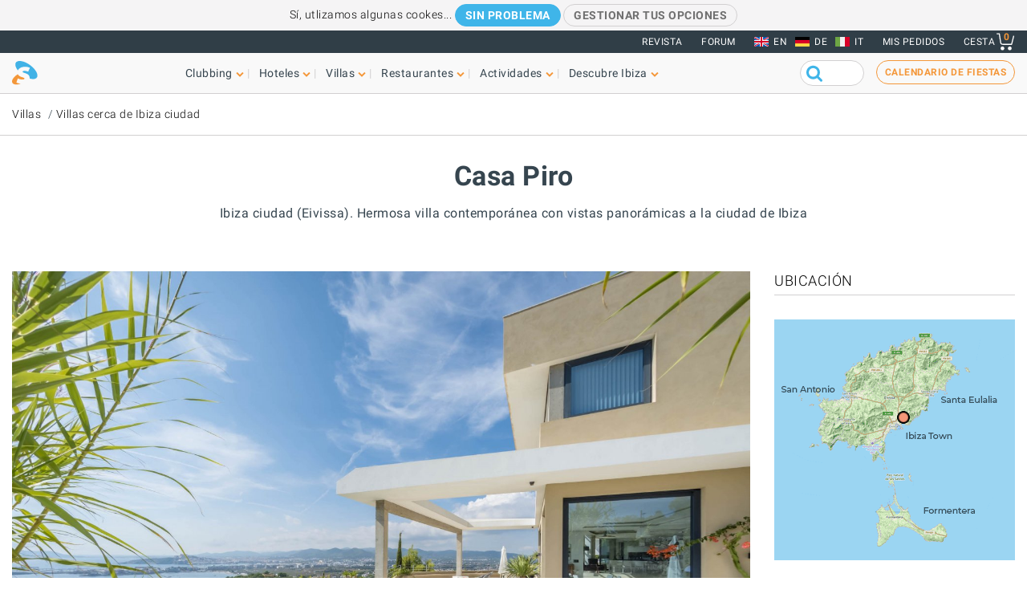

--- FILE ---
content_type: text/html; charset=UTF-8
request_url: https://www.ibiza-spotlight.es/villas/casa-piro
body_size: 37588
content:
<!DOCTYPE html>
<html lang="es" dir="ltr" prefix="og: https://ogp.me/ns#">
  <head>
    <meta charset="utf-8" />
<meta name="description" content="Ibiza ciudad (Eivissa). Hermosa villa contemporánea con vistas panorámicas a la ciudad de Ibiza" />
<meta name="robots" content="noodp" />
<link rel="canonical" href="https://www.ibiza-spotlight.es/villas/casa-piro" />
<meta name="rights" content="Ibiza Spotlight S.L. 1999-2026" />
<meta property="og:site_name" content="Ibiza Spotlight" />
<meta property="og:url" content="https://www.ibiza-spotlight.es/villas/casa-piro" />
<meta property="og:title" content="Casa Piro - Ibiza ciudad (Eivissa) | Ibiza Spotlight" />
<meta property="fb:app_id" content="480559602021002" />
<meta name="viewport" content="width=device-width, initial-scale=1.0" />
<script>window.googletag = window.googletag || {cmd: []};
      (function() {
        var gads = document.createElement('script');
        gads.async = true;
        gads.src = 'https://securepubads.g.doubleclick.net/tag/js/gpt.js';
        var node = document.getElementsByTagName('script')[0];
        node.parentNode.insertBefore(gads, node);
      })();</script>
<link rel="image_src" href="https://dv7zfk0hwmxgu.cloudfront.net/sites/default/files/styles/embedded_auto_740_width/public/accommodation-images/135409/casa_piro_24102022_012447057.jpg" />
<meta property="og:image" content="https://dv7zfk0hwmxgu.cloudfront.net/sites/default/files/styles/embedded_auto_740_width/public/accommodation-images/135409/casa_piro_24102022_012447057.jpg" />
<link rel="icon" type="image/png" sizes="192x192" href="/touch-icon-192x192.png" />
<link rel="icon" type="image/png" sizes="32x32" href="/favicon-32x32.png" />
<link rel="icon" type="image/png" sizes="16x16" href="/favicon-16x16.png" />
<link rel="apple-touch-icon" type="image/png" sizes="180x180" href="/apple-touch-icon-180x180.png" />
<link rel="shortcut icon" type="image/png" sizes="favicon" href="/favicon.ico" />
<script>googletag.cmd.push(function() {
      var mappingLeader = googletag.sizeMapping().
            addSize([1150, 0], [[970, 90]]).
            addSize([740, 0], [[728, 90]]).
            addSize([0, 0], [[320, 50],[300, 50]]).
            build();googletag.defineSlot('/7950888/728x90_ibiza_town_btm_leaderboard_ES', [[320, 50], [728, 90], [970, 90]], 'div-gpt-ad-1398688475467-11').defineSizeMapping(mappingLeader).addService(googletag.pubads());
        googletag.pubads().collapseEmptyDivs();
        googletag.pubads().setRequestNonPersonalizedAds(1);
        googletag.enableServices();
      });</script>
<script>googletag.cmd.push(function() {
      var mappingLeader = googletag.sizeMapping().
            addSize([1150, 0], [[970, 90]]).
            addSize([740, 0], [[728, 90]]).
            addSize([0, 0], [[320, 50],[300, 50]]).
            build();googletag.defineSlot('/7950888/728x90_ibiza_town_leaderboard_ES', [[320, 50], [728, 90], [970, 90]], 'div-gpt-ad-1398688475467-12').defineSizeMapping(mappingLeader).addService(googletag.pubads()).setCollapseEmptyDiv(true,true);
        googletag.pubads().collapseEmptyDivs();
        googletag.pubads().setRequestNonPersonalizedAds(1);
        googletag.enableServices();
      });</script>
<link rel="icon" href="https://dv7zfk0hwmxgu.cloudfront.net/sites/default/files/favicon-32x32.png" type="image/png" />
<link rel="alternate" hreflang="de" href="https://www.ibiza-spotlight.de/villas/casa-piro" />
<link rel="alternate" hreflang="es" href="https://www.ibiza-spotlight.es/villas/casa-piro" />
<link rel="alternate" hreflang="en" href="https://www.ibiza-spotlight.com/villas/casa-piro" />
<link rel="alternate" hreflang="it" href="https://www.ibiza-spotlight.it/villas/casa-piro" />

    <title>Casa Piro - Ibiza ciudad (Eivissa) | Ibiza Spotlight</title>
    <link rel="stylesheet" media="all" href="https://dv7zfk0hwmxgu.cloudfront.net/sites/default/files/css/css_qFNEmOAXp0eh9l9j_j5XCWPamYNkGhOgQMNTaKUw6nw.css?delta=0&amp;language=es&amp;theme=flat101&amp;include=eJx1jVEOgzAMQy9U2nGiKYApRSnpmiBgp58mJn7QfmzJz5Z7KtZPFDpSuF4qwlDXQuwNu1EFNRWa3nAjk7WPNkSWjrhROzgt8YrLJCa6pQKnRYxTnOx5dsP8WlGPZk1ODzXk82xDN0rN4eeeZtpvIRgZi_mB7L64IIwSqzeJkf_XMlQp3vlXPpAZZME" />
<link rel="stylesheet" media="all" href="https://dv7zfk0hwmxgu.cloudfront.net/sites/default/files/css/css_yrK27tyeQ19NWnXow5ckzJDLhUgQJU9l3hS0Ua0I9qU.css?delta=1&amp;language=es&amp;theme=flat101&amp;include=eJx1jVEOgzAMQy9U2nGiKYApRSnpmiBgp58mJn7QfmzJz5Z7KtZPFDpSuF4qwlDXQuwNu1EFNRWa3nAjk7WPNkSWjrhROzgt8YrLJCa6pQKnRYxTnOx5dsP8WlGPZk1ODzXk82xDN0rN4eeeZtpvIRgZi_mB7L64IIwSqzeJkf_XMlQp3vlXPpAZZME" />

    <script src="https://www.google.com/recaptcha/api.js?hl=es&amp;render=explicit&amp;onload=drupalRecaptchaOnload" async defer></script>

  </head>
	<body class="page-nid-135409 not-front node-type-accommodation">
		<div id="skip-link">
			<a href="#main-content" class="element-invisible element-focusable">Skip to main content</a>
		</div>
		
		
<div class="sponsors ">
  <div class="sponsors--leaderboard"><!-- 728x90_ibiza_town_leaderboard -->
  <div id='div-gpt-ad-1398688475467-12' class='leaderboardBannerSize'>
  <script type='text/javascript'>
  googletag.cmd.push(function() { googletag.display('div-gpt-ad-1398688475467-12'); });
  </script>
  </div></div>
</div>


<header class="header static">
      <div class="top-header">

  <div class="container-fluid">

    <!-- Top area right: links -->
    <ul class="header-links">
      <li>
        <a href="/magazine">Revista</a>
      </li>
      <li>
        <a href="https://forum.ibiza-spotlight.com">FORUM</a>
      </li>
      <li class="site-language dropdown">
        <ul class="language"><li><a href="https://www.ibiza-spotlight.com/villas/casa-piro" class="flag flag-en">EN</a></li><li><a href="https://www.ibiza-spotlight.de/villas/casa-piro" class="flag flag-de">DE</a></li><li><a href="https://www.ibiza-spotlight.it/villas/casa-piro" class="flag flag-it">IT</a></li></ul>
      </li>
      <!-- Site currency
        #fixme
      <li class="site-currency dropdown">
        <button data-target="#currency" data-type="closeOnOutsideClick" data-toggle="dropdown">&euro; EUR</button>
        <div class="dropdown-menu" id="currency">
          <ul>
            <li>
              <a href="#" data-currency="EUR">&euro; EUR</a>
            </li>
            <li>
              <a href="#" data-currency="GBP">&pound; GBP</a>
            </li>
            <li>
              <a href="#" data-currency="USD">$ USD</a>
            </li>
            <li>
              <a href="#" data-currency="AUD">$ AUD</a>
            </li>
            <li>
              <a href="#" data-currency="CHF">&#x20A3; CHF</a>
            </li>

          </ul>
        </div>
      </li> -->
      <li>
        <a href="/shop/tickets/myorders/">Mis pedidos</a>
      </li>
      <li class="user-cart dropdown">

        <a href="/shop/tickets/cart.php" class="nav-cart">
          <span>Cesta</span>
          <div class="print">
            <svg class="icon icon-basket" version="1.1" id="Layer_1" xmlns="http://www.w3.org/2000/svg" xmlns:xlink="http://www.w3.org/1999/xlink" x="0px" y="0px"
              width="16.457px" height="15.867px" viewBox="0 0 16.457 15.867" enable-background="new 0 0 16.457 15.867" xml:space="preserve">
            <g>
              <path d="M14.103,10.841H5.915c-2.227,0-2.477-1.687-2.584-2.407C3.101,6.907,2.39,2.403,2.169,1H0.5
                C0.224,1,0,0.776,0,0.5S0.224,0,0.5,0h2.096C2.842,0,3.052,0.179,3.09,0.422c0,0,0.955,6.043,1.224,7.818
                c0.137,0.927,0.338,1.601,1.602,1.601h7.795l1.761-7.2c0.065-0.268,0.334-0.433,0.604-0.367c0.268,0.066,0.433,0.336,0.366,0.604
                l-1.854,7.582C14.534,10.684,14.333,10.841,14.103,10.841z"/>
            </g>
            <g>
              <path d="M14.102,14.125c0,0.963-0.778,1.742-1.741,1.742c-0.962,0-1.74-0.779-1.74-1.742
                c0-0.961,0.778-1.74,1.74-1.74C13.324,12.384,14.102,13.164,14.102,14.125"/>
            </g>
            <g>
              <path d="M7.301,14.125c0,0.963-0.779,1.742-1.741,1.742s-1.741-0.779-1.741-1.742c0-0.961,0.779-1.74,1.741-1.74
                S7.301,13.164,7.301,14.125"/>
            </g>
            </svg>

            <div class="qty-cart">0</div>
          </div>
        </a>
      </li>
    </ul>
  </div><!-- /container -->

</div><!-- /top-header -->


<div class="bottom-header">
  <div class="container-fluid">
    <!-- Logo -->
    <div class="top-nav">
      <div class="top-nav--logo">
        <a href="/" class="header-logo"></a>
      </div>
      <div class="top-nav--icons mobile">
        <div class="user-cart">
          <a href="/shop/tickets/cart.php" class="nav-cart">
            <span>Cesta</span>
            <div class="print">
              <svg class="icon icon-basket" version="1.1" id="Layer_1" xmlns="http://www.w3.org/2000/svg" xmlns:xlink="http://www.w3.org/1999/xlink" x="0px" y="0px" width="16.457px" height="15.867px" viewBox="0 0 16.457 15.867" enable-background="new 0 0 16.457 15.867" xml:space="preserve">
                <g>
                  <path d="M14.103,10.841H5.915c-2.227,0-2.477-1.687-2.584-2.407C3.101,6.907,2.39,2.403,2.169,1H0.5
                    C0.224,1,0,0.776,0,0.5S0.224,0,0.5,0h2.096C2.842,0,3.052,0.179,3.09,0.422c0,0,0.955,6.043,1.224,7.818
                    c0.137,0.927,0.338,1.601,1.602,1.601h7.795l1.761-7.2c0.065-0.268,0.334-0.433,0.604-0.367c0.268,0.066,0.433,0.336,0.366,0.604
                    l-1.854,7.582C14.534,10.684,14.333,10.841,14.103,10.841z"/>
                </g>
                <g>
                  <path d="M14.102,14.125c0,0.963-0.778,1.742-1.741,1.742c-0.962,0-1.74-0.779-1.74-1.742
                    c0-0.961,0.778-1.74,1.74-1.74C13.324,12.384,14.102,13.164,14.102,14.125"/>
                </g>
                <g>
                  <path d="M7.301,14.125c0,0.963-0.779,1.742-1.741,1.742s-1.741-0.779-1.741-1.742c0-0.961,0.779-1.74,1.741-1.74
                    S7.301,13.164,7.301,14.125"/>
                </g>
              </svg>
              <div class="qty-cart">0</div>
            </div>
          </a>
        </div>

        <button class="toggle-menu">
          <span class="icon-bar"></span>
          <span class="icon-bar"></span>
          <span class="icon-bar"></span>
        </button>
      </div>

      <div class="top-nav--menu">
        <div class="top-nav--mobile-bar mobile">
          <div class="top-nav--logo">
            <a href="/" class="header-logo"></a>
          </div>
          <!-- mobile menu -->
          <div class="close overlay--topbar-link css-svg css-svg--close-after">Cerrar</div>
        </div>

        <!-- give fixed positioning on mobile -->
        <div class="overlay-container">

          <!-- Search area -->
          <div class="search-area--container mobile">
            <div class="search-area">
              <form class="googleCSEForm" data-drupal-selector="google-cse-form-2" action="/villas/casa-piro" method="post" id="google-cse-form--2" accept-charset="UTF-8">
  <div class="js-form-item form-item form-type-textfield js-form-type-textfield form-item-query js-form-item-query form-no-label">
        <input class="gsc-input form-text" data-drupal-selector="edit-query" type="text" id="edit-query--2" name="query" value="" size="60" maxlength="128" />

        </div>
<input class="googleCSESubmit gsc-search-button button js-form-submit form-submit" onclick="if(this.form.query.value) { this.form.submit(); return false; }" data-drupal-selector="edit-submit" type="submit" id="edit-submit--3" name="op" value="" />
<input autocomplete="off" data-drupal-selector="form-043fvnoiwumg-c0wni-k1tvnclpo1laxo8epq80w3zk" type="hidden" name="form_build_id" value="form-043fvNoIWuMg_C0Wni_K1TvNcLPo1lAXo8epQ80w3Zk" />
<input data-drupal-selector="edit-google-cse-form-2" type="hidden" name="form_id" value="google_cse_form" />

</form>

            </div>
          </div>

          <!-- Menú navegación -->
          <nav role="navigation" class="header-menu" id="headerMenu">
            <ul class="nav-menu">
                              <li class="">
                  <a href="/night_e.htm" role="button" data-menu="menu-01">Clubbing</a>
                                      <!-- TODO: menu-xx debe incrementarse (ver jQuery) -->
                    <div class="megamenu open-menu-01">
                                              <div class="megamenu-top">
                                                      <a href="/night_e.htm" class="home">Inicio Clubbing</a>
                                                      <a href="/search/clubs" class="map">Ver todos los clubs en el mapa</a>
                                                  </div>
                                            <ul class="megamenu-row">
                                                  <li class="megamenu-col">
                            <ul>
                              <li>Guía</li>
                                                              <li><a href="/night/promoters_e.htm">Fiestas</a></li>
                                                              <li><a href="/night/clubs/boat_party_e.htm">Barco-fiestas</a></li>
                                                              <li><a href="/night/clubs_e.htm">Discotecas</a></li>
                                                              <li><a href="/night/ibiza_bars_e.htm">Bares de copas</a></li>
                                                              <li><a href="/night/beach-clubs-ibiza">Beach clubs</a></li>
                                                              <li><a href="/night/sunset-bars-on-ibiza">Bares con puestas de sol</a></li>
                                                              <li><a href="/night/town_guides_e.htm">Guía de Ibiza para clubbers</a></li>
                                                          </ul>
                          </li>
                                                  <li class="megamenu-col">
                            <ul>
                              <li>Lo más visitado</li>
                                                              <li><a href="/night/events">Calendario de fiestas</a></li>
                                                              <li><a href="/boat-party/events">Calendario de barco-fiestas</a></li>
                                                              <li><a href="/night/tickets_e.htm">Entradas para fiestas</a></li>
                                                              <li><a href="/ibiza-virgines-la-primera-vez-en-ibiza">Por primera vez en Ibiza</a></li>
                                                              <li><a href="/night/tips_e.htm">Consejos y trucos</a></li>
                                                              <li><a href="/magazine">Revista</a></li>
                                                              <li><a href="/night_e.htm" class="see-more angle">Ver más</a></li>
                                                          </ul>
                          </li>
                                                                      </ul>

                    </div>
                                  </li>
                              <li class="">
                  <a href="/guia-hoteles" role="button" data-menu="menu-02">Hoteles</a>
                                      <!-- TODO: menu-xx debe incrementarse (ver jQuery) -->
                    <div class="megamenu open-menu-02">
                                              <div class="megamenu-top">
                                                      <a href="/guia-hoteles" class="home">Inicio hoteles</a>
                                                      <a href="/search/hotel" class="map">Ver todas los hoteles en el mapa</a>
                                                  </div>
                                            <ul class="megamenu-row">
                                                  <li class="megamenu-col">
                            <ul>
                              <li>Por ubicación</li>
                                                              <li><a href="/guia-hoteles/playa-den-bossa">Playa d'en Bossa</a></li>
                                                              <li><a href="/guia-hoteles/san-antonio">San Antonio</a></li>
                                                              <li><a href="/guia-hoteles/san-antonio-bahia">Bahía de San Antonio</a></li>
                                                              <li><a href="/guia-hoteles/ibiza-ciudad">Ibiza ciudad</a></li>
                                                              <li><a href="/guia-hoteles/santa-eulalia">Santa Eulalia</a></li>
                                                              <li><a href="/guia-hoteles/frente-mar-playa">En la playa y frente al mar</a></li>
                                                              <li><a href="/guia-hoteles/rurales">Hoteles rurales</a></li>
                                                              <li><a href="/guia-hoteles" class="see-more angle">Ver más</a></li>
                                                          </ul>
                          </li>
                                                  <li class="megamenu-col">
                            <ul>
                              <li>Lo más visitado</li>
                                                              <li><a href="/guia-hoteles/clubbers">Para clubbers</a></li>
                                                              <li><a href="/guia-hoteles/familias">Para familias</a></li>
                                                              <li><a href="/guia-hoteles/economicos">Económicos</a></li>
                                                              <li><a href="/guia-hoteles/exclusivos">Hoteles de lujo</a></li>
                                                              <li><a href="/guia-hoteles/abiertos-todo-ano">Abierto todo el año</a></li>
                                                              <li><a href="/guia-hoteles/spa-wellness">Hoteles Spa</a></li>
                                                              <li><a href="/guia-hoteles/bodas-luna-miel">Bodas y lunas de miel</a></li>
                                                              <li><a href="/guia-hoteles" class="see-more angle">Ver más</a></li>
                                                          </ul>
                          </li>
                                                                      </ul>

                    </div>
                                  </li>
                              <li class="">
                  <a href="/fincas" role="button" data-menu="menu-03">Villas</a>
                                      <!-- TODO: menu-xx debe incrementarse (ver jQuery) -->
                    <div class="megamenu open-menu-03">
                                              <div class="megamenu-top">
                                                      <a href="/fincas" class="home">Inicio villas</a>
                                                      <a href="/search/villa#source=mapfilters&amp;coords=0,38.977409950117,1.4021301269531" class="map">Ver todas las villas en el mapa</a>
                                                  </div>
                                            <ul class="megamenu-row">
                                                  <li class="megamenu-col">
                            <ul>
                              <li>Por ubicación</li>
                                                              <li><a href="/villa-extra-services">Servicios extras para villas</a></li>
                                                              <li><a href="/fincas/ibiza.htm">Ibiza ciudad</a></li>
                                                              <li><a href="/fincas/san_antonio.htm">San Antonio</a></li>
                                                              <li><a href="/fincas/santa_eulalia.htm">Santa Eulalia</a></li>
                                                              <li><a href="/fincas/san_jose.htm">San José</a></li>
                                                              <li><a href="/fincas/san_juan.htm">San Juan</a></li>
                                                              <li><a href="/casas-en-ibiza-cerca-de-la-playa">Villas cerca de playas</a></li>
                                                              <li><a href="/fincas" class="see-more angle">Ver más</a></li>
                                                          </ul>
                          </li>
                                                  <li class="megamenu-col">
                            <ul>
                              <li>Por tipo</li>
                                                              <li><a href="/3-dormitorios">Villas con 3 dormitorios</a></li>
                                                              <li><a href="/4-dormitorios">Villas con 4 dormitorios</a></li>
                                                              <li><a href="/5-dormitorios">Villas con 5 dormitorios</a></li>
                                                              <li><a href="/6-dormitorios-y-mas">+6 dormitorios</a></li>
                                                              <li><a href="/casas-en-ibiza-vip">Villas de lujo</a></li>
                                                              <li><a href="/casas-para-familias-en-ibiza">Para familias</a></li>
                                                              <li><a href="/villas-economicas">Villas económicas</a></li>
                                                              <li><a href="/fincas" class="see-more angle">Ver más</a></li>
                                                          </ul>
                          </li>
                                                                      </ul>

                    </div>
                                  </li>
                              <li class="">
                  <a href="/guia_restaurantes_e.htm" role="button" data-menu="menu-04">Restaurantes</a>
                                      <!-- TODO: menu-xx debe incrementarse (ver jQuery) -->
                    <div class="megamenu open-menu-04">
                                              <div class="megamenu-top">
                                                      <a href="/guia_restaurantes_e.htm" class="home">Inicio Restaurantes</a>
                                                      <a href="/search/restaurant" class="map">Ver restaurantes en el mapa</a>
                                                  </div>
                                            <ul class="megamenu-row">
                                                  <li class="megamenu-col">
                            <ul>
                              <li>Por tipo</li>
                                                              <li><a href="/invierno/restaurantes_e.htm">Abierto todo el año</a></li>
                                                              <li><a href="/restaurantes/puestasol_e.htm">Puesta de sol</a></li>
                                                              <li><a href="/restaurantes/mediterraneos">Mediterráneo</a></li>
                                                              <li><a href="/restaurantes-con-musica-y-entretenimiento">Música y entretenimiento</a></li>
                                                              <li><a href="/restaurantes/economicos_e.htm">Económicos</a></li>
                                                              <li><a href="/restaurantes/romantico_e.htm">Románticos</a></li>
                                                              <li><a href="/guia_restaurantes_e.htm" class="see-more angle">Ver más</a></li>
                                                          </ul>
                          </li>
                                                  <li class="megamenu-col">
                            <ul>
                              <li>Por ubicación</li>
                                                              <li><a href="/restaurants/nearby/ibiza_e.htm">Ibiza ciudad</a></li>
                                                              <li><a href="/restaurants/nearby/santa_eulalia_e.htm">Santa Eulalia</a></li>
                                                              <li><a href="/restaurants/nearby/san_antonio_e.htm">San Antonio</a></li>
                                                              <li><a href="/restaurants/nearby/playa_den_bossa_e.htm">Playa d'en Bossa</a></li>
                                                              <li><a href="/restaurants/nearby/escana_e.htm">Es Caná</a></li>
                                                              <li><a href="/restaurantes/playa_e.htm">Playa</a></li>
                                                              <li><a href="/guia_restaurantes_e.htm" class="see-more angle">Ver más</a></li>
                                                          </ul>
                          </li>
                                                                      </ul>

                    </div>
                                  </li>
                              <li class="">
                  <a href="/actividades" role="button" data-menu="menu-05">Actividades</a>
                                      <!-- TODO: menu-xx debe incrementarse (ver jQuery) -->
                    <div class="megamenu open-menu-05">
                                              <div class="megamenu-top">
                                                      <a href="/actividades" class="home">Inicio Cosas que hacer </a>
                                                      <a href="/search/activity" class="map">Ver actividades en el mapa</a>
                                                  </div>
                                            <ul class="megamenu-row">
                                                  <li class="megamenu-col">
                            <ul>
                              <li>Actividades terrestres</li>
                                                              <li><a href="/eventos">Calendario de eventos</a></li>
                                                              <li><a href="/coche_de_alquiler_e.htm">Alquiler de coches y motos</a></li>
                                                              <li><a href="/actividad/excursiones">Excursiones</a></li>
                                                              <li><a href="/actividad/cycling-walking">Ciclismo y senderismo</a></li>
                                                              <li><a href="/actividad/deporte-y-adrenalina">Diversión y adrenalina</a></li>
                                                              <li><a href="/actividad/mente-cuerpo-y-alma">Cuerpo, mente y alma</a></li>
                                                              <li><a href="/actividad/en-tierra-ibiza" class="see-more angle">Ver más</a></li>
                                                          </ul>
                          </li>
                                                  <li class="megamenu-col">
                            <ul>
                              <li>Acuáticas</li>
                                                              <li><a href="/actividad/deportes_acuaticos">Deportes acuáticos</a></li>
                                                              <li><a href="/alquiler-de-barcos">Alquiler de barcos</a></li>
                                                              <li><a href="/actividad/excursiones-barco">Excursiones en barco</a></li>
                                                              <li><a href="/actividad/acuaticas-ninos">Actividades acuáticas para niños</a></li>
                                                              <li><a href="/actividad/formentera">Formentera</a></li>
                                                              <li><a href="/night/clubs/boat_party_e.htm">Barco-fiestas</a></li>
                                                              <li><a href="/actvidad/acuaticas-en-ibiza" class="see-more angle">Ver más</a></li>
                                                          </ul>
                          </li>
                                                                      </ul>

                    </div>
                                  </li>
                              <li class="">
                  <a href="/guia_e.htm" role="button" data-menu="menu-06">Descubre Ibiza</a>
                                      <!-- TODO: menu-xx debe incrementarse (ver jQuery) -->
                    <div class="megamenu open-menu-06">
                                              <div class="megamenu-top">
                                                      <a href="/guia_e.htm" class="home">Inicio Descubre Ibiza </a>
                                                  </div>
                                            <ul class="megamenu-row">
                                                  <li class="megamenu-col">
                            <ul>
                              <li>Guía</li>
                                                              <li><a href="/ibiza-virgines-la-primera-vez-en-ibiza">Por primera vez en Ibiza</a></li>
                                                              <li><a href="/playas_e.htm">Playas</a></li>
                                                              <li><a href="/guia_ciudades_e.htm">Ciudades, centros turísticos y pueblos</a></li>
                                                              <li><a href="/tiempo_e.htm">El tiempo en Ibiza</a></li>
                                                              <li><a href="/guide/getting_around_e.htm">Cómo moverse por la isla</a></li>
                                                              <li><a href="/arte-y-cultura">Art and culture</a></li>
                                                              <li><a href="/inmobiliaria_e.htm">Inmobiliaria</a></li>
                                                              <li><a href="/guia_e.htm" class="see-more angle">Ver más</a></li>
                                                          </ul>
                          </li>
                                                  <li class="megamenu-col">
                            <ul>
                              <li>Lo más visitado</li>
                                                              <li><a href="/compras/mercados_e.htm">Mercadillos en Ibiza</a></li>
                                                              <li><a href="/formentera_e.htm">Formentera</a></li>
                                                              <li><a href="/vip">Ibiza VIP</a></li>
                                                              <li><a href="/ideal-para-ninos">Diversión familiar</a></li>
                                                              <li><a href="/eco-guide">Eco-guía</a></li>
                                                              <li><a href="/bodas">Bodas y eventos</a></li>
                                                              <li><a href="/LGBTQI_guide_ibiza">LGBTQIA Ibiza</a></li>
                                                              <li><a href="/vivir-y-amar-ibiza">Vivir en Ibiza</a></li>
                                                          </ul>
                          </li>
                                                                      </ul>

                    </div>
                                  </li>
                          </ul>
          </nav>

          <!-- Party calendar CTA -->
          <div class="party-calendar mobile">
            <a href="/night/events" class="cta-primary md" role="button">Calendario de fiestas</a>
          </div>

          <!-- links to magazine, forum and languages on mobile menu -->
          <ul class="header-links mobile">
            <li>
              <a href="/magazine">Revista</a>
            </li>
            <li>
              <a href="https://forum.ibiza-spotlight.com">FORUM</a>
            </li>
            <li>
              <a href="/shop/tickets/myorders/">Mis pedidos</a>
            </li>
            <li class="site-language">
              <ul class="language"><li><a href="https://www.ibiza-spotlight.com/villas/casa-piro" class="flag flag-en">EN</a></li><li><a href="https://www.ibiza-spotlight.de/villas/casa-piro" class="flag flag-de">DE</a></li><li><a href="https://www.ibiza-spotlight.it/villas/casa-piro" class="flag flag-it">IT</a></li></ul>
            </li>
          </ul>
        </div> <!-- /overlay-container -->

      </div> <!-- /top-nav--menu -->

      <div class="top-nav--right desktop">
        <div class="search-area">
          <form class="googleCSEForm" data-drupal-selector="google-cse-form" action="/villas/casa-piro" method="post" id="google-cse-form" accept-charset="UTF-8">
  <div class="js-form-item form-item form-type-textfield js-form-type-textfield form-item-query js-form-item-query form-no-label">
        <input class="gsc-input form-text" data-drupal-selector="edit-query" type="text" id="edit-query" name="query" value="" size="60" maxlength="128" />

        </div>
<input class="googleCSESubmit gsc-search-button button js-form-submit form-submit" onclick="if(this.form.query.value) { this.form.submit(); return false; }" data-drupal-selector="edit-submit" type="submit" id="edit-submit--2" name="op" value="" />
<input autocomplete="off" data-drupal-selector="form-kuqdulqooufk1steuex-8cwvnd3g4suzpi0j0qna-ty" type="hidden" name="form_build_id" value="form-kUQdUlQooUFK1SteUEx-8CWvnD3g4sUZPI0J0qNa-TY" />
<input data-drupal-selector="edit-google-cse-form" type="hidden" name="form_id" value="google_cse_form" />

</form>

          <!-- <button type="submit" class="search-submit" ></button> -->
        </div>

        <!-- Party calendar CTA -->
        <div class="party-calendar">
          <a href="/night/events" class="cta-ghost" role="button">Calendario de fiestas</a>
        </div>
      </div> <!-- /top-nav--right -->

    </div> <!-- /top-nav -->

  </div> <!-- /container -->
</div> <!-- /top-header -->



</header>


  
	<section class="section section--breadcrumb">
		<div class="container">
				<ol class="breadcrumb">
											<li><a href="/fincas">Villas</a></li>
											<li><a href="/fincas/ibiza.htm">Villas cerca de Ibiza ciudad</a></li>
								</ol>
		</div>
	</section>

  
  
      <section class="section section--header">
      <div class="container">
        <h1 class="heading-title">
          Casa Piro
                  </h1>
                  <h3 class="heading-subtitle">Ibiza ciudad (Eivissa). Hermosa villa contemporánea con vistas panorámicas a la ciudad de Ibiza</h3>
              </div>
    </section>
    



  <div data-drupal-messages-fallback class="hidden"></div>  



      <!-- Two-column layout -->
    <main class="main--aside">
      <section class="main">
        
        

                  
            <section class="section section--slideshow">
    <div id="slideshow-banner" class="slideshow-gallery slideshow-item" data-index="0">
      <img class="photoswipe-img" src="https://dv7zfk0hwmxgu.cloudfront.net/sites/default/files/styles/auto_1500_width/public/accommodation-images/135409/casa_piro_24102022_012447057.jpg" alt="">
    </div>
    <div class="slideshow-gallery--caption"></div>
    <ol class="slideshow-gallery-nav is-hidden">
              <li data-index="0" class="slideshow-item"><img src="https://dv7zfk0hwmxgu.cloudfront.net/sites/default/files/styles/generic_small_square_thumb/public/accommodation-images/135409/casa_piro_24102022_012447057.jpg" alt="" height="53" width="53"></li>
              <li data-index="1" class="slideshow-item"><img src="https://dv7zfk0hwmxgu.cloudfront.net/sites/default/files/styles/generic_small_square_thumb/public/accommodation-images/135409/casa_piro_24102022_012446495.jpg" alt="" height="53" width="53"></li>
              <li data-index="2" class="slideshow-item"><img src="https://dv7zfk0hwmxgu.cloudfront.net/sites/default/files/styles/generic_small_square_thumb/public/accommodation-images/135409/casa_piro_24102022_012446312.jpg" alt="" height="53" width="53"></li>
              <li data-index="3" class="slideshow-item"><img src="https://dv7zfk0hwmxgu.cloudfront.net/sites/default/files/styles/generic_small_square_thumb/public/accommodation-images/135409/casa_piro_24102022_012446370.jpg" alt="" height="53" width="53"></li>
              <li data-index="4" class="slideshow-item"><img src="https://dv7zfk0hwmxgu.cloudfront.net/sites/default/files/styles/generic_small_square_thumb/public/accommodation-images/135409/casa_piro_24102022_012446651.jpg" alt="" height="53" width="53"></li>
              <li data-index="5" class="slideshow-item"><img src="https://dv7zfk0hwmxgu.cloudfront.net/sites/default/files/styles/generic_small_square_thumb/public/accommodation-images/135409/casa_piro_24102022_012446733.jpg" alt="" height="53" width="53"></li>
              <li data-index="6" class="slideshow-item"><img src="https://dv7zfk0hwmxgu.cloudfront.net/sites/default/files/styles/generic_small_square_thumb/public/accommodation-images/135409/casa_piro_24102022_012446464.jpg" alt="" height="53" width="53"></li>
              <li data-index="7" class="slideshow-item"><img src="https://dv7zfk0hwmxgu.cloudfront.net/sites/default/files/styles/generic_small_square_thumb/public/accommodation-images/135409/casa_piro_24102022_012446964.jpg" alt="" height="53" width="53"></li>
              <li data-index="8" class="slideshow-item"><img src="https://dv7zfk0hwmxgu.cloudfront.net/sites/default/files/styles/generic_small_square_thumb/public/accommodation-images/135409/casa_piro_24102022_012447104.jpg" alt="" height="53" width="53"></li>
              <li data-index="9" class="slideshow-item"><img src="https://dv7zfk0hwmxgu.cloudfront.net/sites/default/files/styles/generic_small_square_thumb/public/accommodation-images/135409/casa_piro_24102022_012448717.jpg" alt="" height="53" width="53"></li>
              <li data-index="10" class="slideshow-item"><img src="https://dv7zfk0hwmxgu.cloudfront.net/sites/default/files/styles/generic_small_square_thumb/public/accommodation-images/135409/casa_piro_24102022_012448667.jpg" alt="" height="53" width="53"></li>
              <li data-index="11" class="slideshow-item"><img src="https://dv7zfk0hwmxgu.cloudfront.net/sites/default/files/styles/generic_small_square_thumb/public/accommodation-images/135409/casa_piro_24102022_012448578.jpg" alt="" height="53" width="53"></li>
              <li data-index="12" class="slideshow-item"><img src="https://dv7zfk0hwmxgu.cloudfront.net/sites/default/files/styles/generic_small_square_thumb/public/accommodation-images/135409/casa_piro_24102022_012448620.jpg" alt="" height="53" width="53"></li>
              <li data-index="13" class="slideshow-item"><img src="https://dv7zfk0hwmxgu.cloudfront.net/sites/default/files/styles/generic_small_square_thumb/public/accommodation-images/135409/casa_piro_24102022_012448841.jpg" alt="" height="53" width="53"></li>
              <li data-index="14" class="slideshow-item"><img src="https://dv7zfk0hwmxgu.cloudfront.net/sites/default/files/styles/generic_small_square_thumb/public/accommodation-images/135409/casa_piro_24102022_012449057.jpg" alt="" height="53" width="53"></li>
              <li data-index="15" class="slideshow-item"><img src="https://dv7zfk0hwmxgu.cloudfront.net/sites/default/files/styles/generic_small_square_thumb/public/accommodation-images/135409/casa_piro_24102022_012448964.jpg" alt="" height="53" width="53"></li>
              <li data-index="16" class="slideshow-item"><img src="https://dv7zfk0hwmxgu.cloudfront.net/sites/default/files/styles/generic_small_square_thumb/public/accommodation-images/135409/casa_piro_24102022_012449010.jpg" alt="" height="53" width="53"></li>
              <li data-index="17" class="slideshow-item"><img src="https://dv7zfk0hwmxgu.cloudfront.net/sites/default/files/styles/generic_small_square_thumb/public/accommodation-images/135409/casa_piro_24102022_012448760.jpg" alt="" height="53" width="53"></li>
              <li data-index="18" class="slideshow-item"><img src="https://dv7zfk0hwmxgu.cloudfront.net/sites/default/files/styles/generic_small_square_thumb/public/accommodation-images/135409/casa_piro_24102022_012448792.jpg" alt="" height="53" width="53"></li>
              <li data-index="19" class="slideshow-item"><img src="https://dv7zfk0hwmxgu.cloudfront.net/sites/default/files/styles/generic_small_square_thumb/public/accommodation-images/135409/casa_piro_24102022_012448479.jpg" alt="" height="53" width="53"></li>
              <li data-index="20" class="slideshow-item"><img src="https://dv7zfk0hwmxgu.cloudfront.net/sites/default/files/styles/generic_small_square_thumb/public/accommodation-images/135409/casa_piro_24102022_012448547.jpg" alt="" height="53" width="53"></li>
              <li data-index="21" class="slideshow-item"><img src="https://dv7zfk0hwmxgu.cloudfront.net/sites/default/files/styles/generic_small_square_thumb/public/accommodation-images/135409/casa_piro_24102022_012445948.jpg" alt="" height="53" width="53"></li>
              <li data-index="22" class="slideshow-item"><img src="https://dv7zfk0hwmxgu.cloudfront.net/sites/default/files/styles/generic_small_square_thumb/public/accommodation-images/135409/casa_piro_24102022_012446000.jpg" alt="" height="53" width="53"></li>
              <li data-index="23" class="slideshow-item"><img src="https://dv7zfk0hwmxgu.cloudfront.net/sites/default/files/styles/generic_small_square_thumb/public/accommodation-images/135409/casa_piro_24102022_012446214.jpg" alt="" height="53" width="53"></li>
              <li data-index="24" class="slideshow-item"><img src="https://dv7zfk0hwmxgu.cloudfront.net/sites/default/files/styles/generic_small_square_thumb/public/accommodation-images/135409/casa_piro_24102022_012446074.jpg" alt="" height="53" width="53"></li>
              <li data-index="25" class="slideshow-item"><img src="https://dv7zfk0hwmxgu.cloudfront.net/sites/default/files/styles/generic_small_square_thumb/public/accommodation-images/135409/casa_piro_24102022_012446261.jpg" alt="" height="53" width="53"></li>
              <li data-index="26" class="slideshow-item"><img src="https://dv7zfk0hwmxgu.cloudfront.net/sites/default/files/styles/generic_small_square_thumb/public/accommodation-images/135409/casa_piro_24102022_012449120.jpg" alt="" height="53" width="53"></li>
              <li data-index="27" class="slideshow-item"><img src="https://dv7zfk0hwmxgu.cloudfront.net/sites/default/files/styles/generic_small_square_thumb/public/accommodation-images/135409/casa_piro_24102022_012447979.jpg" alt="" height="53" width="53"></li>
              <li data-index="28" class="slideshow-item"><img src="https://dv7zfk0hwmxgu.cloudfront.net/sites/default/files/styles/generic_small_square_thumb/public/accommodation-images/135409/casa_piro_24102022_012448307.jpg" alt="" height="53" width="53"></li>
              <li data-index="29" class="slideshow-item"><img src="https://dv7zfk0hwmxgu.cloudfront.net/sites/default/files/styles/generic_small_square_thumb/public/accommodation-images/135409/casa_piro_24102022_012445276.jpg" alt="" height="53" width="53"></li>
              <li data-index="30" class="slideshow-item"><img src="https://dv7zfk0hwmxgu.cloudfront.net/sites/default/files/styles/generic_small_square_thumb/public/accommodation-images/135409/casa_piro_24102022_012445670.jpg" alt="" height="53" width="53"></li>
              <li data-index="31" class="slideshow-item"><img src="https://dv7zfk0hwmxgu.cloudfront.net/sites/default/files/styles/generic_small_square_thumb/public/accommodation-images/135409/casa_piro_24102022_012445448.jpg" alt="" height="53" width="53"></li>
              <li data-index="32" class="slideshow-item"><img src="https://dv7zfk0hwmxgu.cloudfront.net/sites/default/files/styles/generic_small_square_thumb/public/accommodation-images/135409/casa_piro_24102022_012445732.jpg" alt="" height="53" width="53"></li>
              <li data-index="33" class="slideshow-item"><img src="https://dv7zfk0hwmxgu.cloudfront.net/sites/default/files/styles/generic_small_square_thumb/public/accommodation-images/135409/casa_piro_24102022_012448356.jpg" alt="" height="53" width="53"></li>
              <li data-index="34" class="slideshow-item"><img src="https://dv7zfk0hwmxgu.cloudfront.net/sites/default/files/styles/generic_small_square_thumb/public/accommodation-images/135409/casa_piro_24102022_012448385.jpg" alt="" height="53" width="53"></li>
              <li data-index="35" class="slideshow-item"><img src="https://dv7zfk0hwmxgu.cloudfront.net/sites/default/files/styles/generic_small_square_thumb/public/accommodation-images/135409/casa_piro_24102022_012448182.jpg" alt="" height="53" width="53"></li>
              <li data-index="36" class="slideshow-item"><img src="https://dv7zfk0hwmxgu.cloudfront.net/sites/default/files/styles/generic_small_square_thumb/public/accommodation-images/135409/casa_piro_24102022_012448135.jpg" alt="" height="53" width="53"></li>
              <li data-index="37" class="slideshow-item"><img src="https://dv7zfk0hwmxgu.cloudfront.net/sites/default/files/styles/generic_small_square_thumb/public/accommodation-images/135409/casa_piro_24102022_012445542.jpg" alt="" height="53" width="53"></li>
              <li data-index="38" class="slideshow-item"><img src="https://dv7zfk0hwmxgu.cloudfront.net/sites/default/files/styles/generic_small_square_thumb/public/accommodation-images/135409/casa_piro_24102022_012445589.jpg" alt="" height="53" width="53"></li>
              <li data-index="39" class="slideshow-item"><img src="https://dv7zfk0hwmxgu.cloudfront.net/sites/default/files/styles/generic_small_square_thumb/public/accommodation-images/135409/casa_piro_24102022_012448229.jpg" alt="" height="53" width="53"></li>
              <li data-index="40" class="slideshow-item"><img src="https://dv7zfk0hwmxgu.cloudfront.net/sites/default/files/styles/generic_small_square_thumb/public/accommodation-images/135409/casa_piro_24102022_012445777.jpg" alt="" height="53" width="53"></li>
              <li data-index="41" class="slideshow-item"><img src="https://dv7zfk0hwmxgu.cloudfront.net/sites/default/files/styles/generic_small_square_thumb/public/accommodation-images/135409/casa_piro_24102022_012445873.jpg" alt="" height="53" width="53"></li>
              <li data-index="42" class="slideshow-item"><img src="https://dv7zfk0hwmxgu.cloudfront.net/sites/default/files/styles/generic_small_square_thumb/public/accommodation-images/135409/casa_piro_24102022_012447839.jpg" alt="" height="53" width="53"></li>
              <li data-index="43" class="slideshow-item"><img src="https://dv7zfk0hwmxgu.cloudfront.net/sites/default/files/styles/generic_small_square_thumb/public/accommodation-images/135409/casa_piro_24102022_012447810.jpg" alt="" height="53" width="53"></li>
              <li data-index="44" class="slideshow-item"><img src="https://dv7zfk0hwmxgu.cloudfront.net/sites/default/files/styles/generic_small_square_thumb/public/accommodation-images/135409/casa_piro_24102022_012447905.jpg" alt="" height="53" width="53"></li>
              <li data-index="45" class="slideshow-item"><img src="https://dv7zfk0hwmxgu.cloudfront.net/sites/default/files/styles/generic_small_square_thumb/public/accommodation-images/135409/casa_piro_24102022_012447948.jpg" alt="" height="53" width="53"></li>
              <li data-index="46" class="slideshow-item"><img src="https://dv7zfk0hwmxgu.cloudfront.net/sites/default/files/styles/generic_small_square_thumb/public/accommodation-images/135409/casa_piro_24102022_012449182.jpg" alt="" height="53" width="53"></li>
              <li data-index="47" class="slideshow-item"><img src="https://dv7zfk0hwmxgu.cloudfront.net/sites/default/files/styles/generic_small_square_thumb/public/accommodation-images/135409/casa_piro_24102022_012449245.jpg" alt="" height="53" width="53"></li>
              <li data-index="48" class="slideshow-item"><img src="https://dv7zfk0hwmxgu.cloudfront.net/sites/default/files/styles/generic_small_square_thumb/public/accommodation-images/135409/casa_piro_24102022_012449276.jpg" alt="" height="53" width="53"></li>
              <li data-index="49" class="slideshow-item"><img src="https://dv7zfk0hwmxgu.cloudfront.net/sites/default/files/styles/generic_small_square_thumb/public/accommodation-images/135409/casa_piro_24102022_012446605.jpg" alt="" height="53" width="53"></li>
              <li data-index="50" class="slideshow-item"><img src="https://dv7zfk0hwmxgu.cloudfront.net/sites/default/files/styles/generic_small_square_thumb/public/accommodation-images/135409/casa_piro_24102022_012446760.jpg" alt="" height="53" width="53"></li>
              <li data-index="51" class="slideshow-item"><img src="https://dv7zfk0hwmxgu.cloudfront.net/sites/default/files/styles/generic_small_square_thumb/public/accommodation-images/135409/casa_piro_24102022_012446417.jpg" alt="" height="53" width="53"></li>
              <li data-index="52" class="slideshow-item"><img src="https://dv7zfk0hwmxgu.cloudfront.net/sites/default/files/styles/generic_small_square_thumb/public/accommodation-images/135409/casa_piro_24102022_012446807.jpg" alt="" height="53" width="53"></li>
              <li data-index="53" class="slideshow-item"><img src="https://dv7zfk0hwmxgu.cloudfront.net/sites/default/files/styles/generic_small_square_thumb/public/accommodation-images/135409/casa_piro_24102022_012446885.jpg" alt="" height="53" width="53"></li>
              <li data-index="54" class="slideshow-item"><img src="https://dv7zfk0hwmxgu.cloudfront.net/sites/default/files/styles/generic_small_square_thumb/public/accommodation-images/135409/casa_piro_24102022_012446682.jpg" alt="" height="53" width="53"></li>
              <li data-index="55" class="slideshow-item"><img src="https://dv7zfk0hwmxgu.cloudfront.net/sites/default/files/styles/generic_small_square_thumb/public/accommodation-images/135409/casa_piro_24102022_012446932.jpg" alt="" height="53" width="53"></li>
              <li data-index="56" class="slideshow-item"><img src="https://dv7zfk0hwmxgu.cloudfront.net/sites/default/files/styles/generic_small_square_thumb/public/accommodation-images/135409/casa_piro_24102022_012447010.jpg" alt="" height="53" width="53"></li>
              <li data-index="57" class="slideshow-item"><img src="https://dv7zfk0hwmxgu.cloudfront.net/sites/default/files/styles/generic_small_square_thumb/public/accommodation-images/135409/casa_piro_24102022_012447701.jpg" alt="" height="53" width="53"></li>
              <li data-index="58" class="slideshow-item"><img src="https://dv7zfk0hwmxgu.cloudfront.net/sites/default/files/styles/generic_small_square_thumb/public/accommodation-images/135409/casa_piro_24102022_012447745.jpg" alt="" height="53" width="53"></li>
          </ol>
    <a href="#" class="mobile slideshow-gallery-show">
      <svg xmlns="http://www.w3.org/2000/svg" width="45.099" height="45.099" viewBox="0 0 45.099 45.099"><title>camera</title><g id="Layer_2" data-name="Layer 2"><circle cx="22.549" cy="22.549" r="22.549"></circle></g><g id="Layer_1" data-name="Layer 1"><path d="M10.816,15.077a1.464,1.464,0,0,0-1.464,1.465V34.12a1.464,1.464,0,0,0,1.464,1.465H37.184a1.464,1.464,0,0,0,1.464-1.465V16.542a1.464,1.464,0,0,0-1.464-1.465H30.592l-1.465-3.662H18.873l-1.465,3.662ZM24,18.007a7.325,7.325,0,1,1-.073,0Zm0,3.662a3.663,3.663,0,1,0,.073,0Z" transform="translate(-1.835 -1.835)" style="fill:#fff"></path><g id="Layer_3" data-name="Layer 3"><circle cx="33.111" cy="17.502" r="1.331"></circle></g></g></svg>
    </a>
  </section>

  <!-- Root element of PhotoSwipe. Must have class pswp. -->
  <div class="pswp" tabindex="-1" role="dialog" aria-hidden="true">

      <!-- Background of PhotoSwipe.
          It's a separate element as animating opacity is faster than rgba(). -->
      <div class="pswp__bg"></div>

      <!-- Slides wrapper with overflow:hidden. -->
      <div class="pswp__scroll-wrap">

          <!-- Container that holds slides.
              PhotoSwipe keeps only 3 of them in the DOM to save memory.
              Don't modify these 3 pswp__item elements, data is added later on. -->
          <div class="pswp__container">
              <div class="pswp__item"></div>
              <div class="pswp__item"></div>
              <div class="pswp__item"></div>
          </div>

          <!-- Default (PhotoSwipeUI_Default) interface on top of sliding area. Can be changed. -->
          <div class="pswp__ui pswp__ui--hidden">

              <div class="pswp__top-bar">

                  <!--  Controls are self-explanatory. Order can be changed. -->

                  <div class="pswp__counter"></div>
                  <button class="pswp__button pswp__button--close" title="Close (Esc)"></button>
                  <button class="pswp__button pswp__button--share" title="Share"></button>
                  <button class="pswp__button pswp__button--fs" title="Toggle fullscreen"></button>
                  <button class="pswp__button pswp__button--zoom" title="Zoom in/out"></button>

                  <!-- Preloader demo https://codepen.io/dimsemenov/pen/yyBWoR -->
                  <!-- element will get class pswp__preloader--active when preloader is running -->
                  <div class="pswp__preloader">
                      <div class="pswp__preloader__icn">
                        <div class="pswp__preloader__cut">
                          <div class="pswp__preloader__donut"></div>
                        </div>
                      </div>
                  </div>
              </div>

              <div class="pswp__share-modal pswp__share-modal--hidden pswp__single-tap">
                  <div class="pswp__share-tooltip"></div>
              </div>

              <button class="pswp__button pswp__button--arrow--left" title="Previous (arrow left)">
              </button>

              <button class="pswp__button pswp__button--arrow--right" title="Next (arrow right)">
              </button>

              <div class="pswp__caption">
                  <div class="pswp__caption__center" style="text-align:center;"></div>
              </div>

          </div>

      </div>

  </div>

  <script>
    function openPhotoSwipe(idx) {
      console.log('openPhotoSwipe', idx);
      var pswpElement = document.querySelectorAll('.pswp')[0];

      // new items array using the data from the context
      var items = [
                  {
            src: 'https://dv7zfk0hwmxgu.cloudfront.net/sites/default/files/styles/auto_1500_width/public/accommodation-images/135409/casa_piro_24102022_012447057.jpg',
            w: 1500,
            h: 1001.4,
            title: '<h3>CASA PIRO<h3>'
          },
                  {
            src: 'https://dv7zfk0hwmxgu.cloudfront.net/sites/default/files/styles/auto_1500_width/public/accommodation-images/135409/casa_piro_24102022_012446495.jpg',
            w: 1500,
            h: 1000.2,
            title: '<h3>CASA PIRO<h3>'
          },
                  {
            src: 'https://dv7zfk0hwmxgu.cloudfront.net/sites/default/files/styles/auto_1500_width/public/accommodation-images/135409/casa_piro_24102022_012446312.jpg',
            w: 1500,
            h: 999.6,
            title: '<h3>CASA PIRO<h3>'
          },
                  {
            src: 'https://dv7zfk0hwmxgu.cloudfront.net/sites/default/files/styles/auto_1500_width/public/accommodation-images/135409/casa_piro_24102022_012446370.jpg',
            w: 1500,
            h: 1000.2,
            title: '<h3>CASA PIRO<h3>'
          },
                  {
            src: 'https://dv7zfk0hwmxgu.cloudfront.net/sites/default/files/styles/auto_1500_width/public/accommodation-images/135409/casa_piro_24102022_012446651.jpg',
            w: 1500,
            h: 1000.2,
            title: '<h3>CASA PIRO<h3>'
          },
                  {
            src: 'https://dv7zfk0hwmxgu.cloudfront.net/sites/default/files/styles/auto_1500_width/public/accommodation-images/135409/casa_piro_24102022_012446733.jpg',
            w: 1500,
            h: 1000.2,
            title: '<h3>CASA PIRO<h3>'
          },
                  {
            src: 'https://dv7zfk0hwmxgu.cloudfront.net/sites/default/files/styles/auto_1500_width/public/accommodation-images/135409/casa_piro_24102022_012446464.jpg',
            w: 1500,
            h: 1000.2,
            title: '<h3>CASA PIRO<h3>'
          },
                  {
            src: 'https://dv7zfk0hwmxgu.cloudfront.net/sites/default/files/styles/auto_1500_width/public/accommodation-images/135409/casa_piro_24102022_012446964.jpg',
            w: 1500,
            h: 1000.8,
            title: '<h3>CASA PIRO<h3>'
          },
                  {
            src: 'https://dv7zfk0hwmxgu.cloudfront.net/sites/default/files/styles/auto_1500_width/public/accommodation-images/135409/casa_piro_24102022_012447104.jpg',
            w: 1500,
            h: 1001.4,
            title: '<h3>CASA PIRO<h3>'
          },
                  {
            src: 'https://dv7zfk0hwmxgu.cloudfront.net/sites/default/files/styles/auto_1500_width/public/accommodation-images/135409/casa_piro_24102022_012448717.jpg',
            w: 1500,
            h: 1001.4,
            title: '<h3>CASA PIRO<h3>'
          },
                  {
            src: 'https://dv7zfk0hwmxgu.cloudfront.net/sites/default/files/styles/auto_1500_width/public/accommodation-images/135409/casa_piro_24102022_012448667.jpg',
            w: 1500,
            h: 1001.4,
            title: '<h3>CASA PIRO<h3>'
          },
                  {
            src: 'https://dv7zfk0hwmxgu.cloudfront.net/sites/default/files/styles/auto_1500_width/public/accommodation-images/135409/casa_piro_24102022_012448578.jpg',
            w: 1500,
            h: 1000.8,
            title: '<h3>CASA PIRO<h3>'
          },
                  {
            src: 'https://dv7zfk0hwmxgu.cloudfront.net/sites/default/files/styles/auto_1500_width/public/accommodation-images/135409/casa_piro_24102022_012448620.jpg',
            w: 1500,
            h: 1001.4,
            title: '<h3>CASA PIRO<h3>'
          },
                  {
            src: 'https://dv7zfk0hwmxgu.cloudfront.net/sites/default/files/styles/auto_1500_width/public/accommodation-images/135409/casa_piro_24102022_012448841.jpg',
            w: 1500,
            h: 999.6,
            title: '<h3>CASA PIRO<h3>'
          },
                  {
            src: 'https://dv7zfk0hwmxgu.cloudfront.net/sites/default/files/styles/auto_1500_width/public/accommodation-images/135409/casa_piro_24102022_012449057.jpg',
            w: 1500,
            h: 1001.4,
            title: '<h3>CASA PIRO<h3>'
          },
                  {
            src: 'https://dv7zfk0hwmxgu.cloudfront.net/sites/default/files/styles/auto_1500_width/public/accommodation-images/135409/casa_piro_24102022_012448964.jpg',
            w: 1500,
            h: 999.6,
            title: '<h3>CASA PIRO<h3>'
          },
                  {
            src: 'https://dv7zfk0hwmxgu.cloudfront.net/sites/default/files/styles/auto_1500_width/public/accommodation-images/135409/casa_piro_24102022_012449010.jpg',
            w: 1500,
            h: 1001.4,
            title: '<h3>CASA PIRO<h3>'
          },
                  {
            src: 'https://dv7zfk0hwmxgu.cloudfront.net/sites/default/files/styles/auto_1500_width/public/accommodation-images/135409/casa_piro_24102022_012448760.jpg',
            w: 1500,
            h: 1000.8,
            title: '<h3>CASA PIRO<h3>'
          },
                  {
            src: 'https://dv7zfk0hwmxgu.cloudfront.net/sites/default/files/styles/auto_1500_width/public/accommodation-images/135409/casa_piro_24102022_012448792.jpg',
            w: 1500,
            h: 1000.8,
            title: '<h3>CASA PIRO<h3>'
          },
                  {
            src: 'https://dv7zfk0hwmxgu.cloudfront.net/sites/default/files/styles/auto_1500_width/public/accommodation-images/135409/casa_piro_24102022_012448479.jpg',
            w: 1500,
            h: 1000.2,
            title: '<h3>CASA PIRO<h3>'
          },
                  {
            src: 'https://dv7zfk0hwmxgu.cloudfront.net/sites/default/files/styles/auto_1500_width/public/accommodation-images/135409/casa_piro_24102022_012448547.jpg',
            w: 1500,
            h: 1000.2,
            title: '<h3>CASA PIRO<h3>'
          },
                  {
            src: 'https://dv7zfk0hwmxgu.cloudfront.net/sites/default/files/styles/auto_1500_width/public/accommodation-images/135409/casa_piro_24102022_012445948.jpg',
            w: 1500,
            h: 1001.4,
            title: '<h3>CASA PIRO<h3>'
          },
                  {
            src: 'https://dv7zfk0hwmxgu.cloudfront.net/sites/default/files/styles/auto_1500_width/public/accommodation-images/135409/casa_piro_24102022_012446000.jpg',
            w: 1500,
            h: 998.4,
            title: '<h3>CASA PIRO<h3>'
          },
                  {
            src: 'https://dv7zfk0hwmxgu.cloudfront.net/sites/default/files/styles/auto_1500_width/public/accommodation-images/135409/casa_piro_24102022_012446214.jpg',
            w: 1500,
            h: 1001.4,
            title: '<h3>CASA PIRO<h3>'
          },
                  {
            src: 'https://dv7zfk0hwmxgu.cloudfront.net/sites/default/files/styles/auto_1500_width/public/accommodation-images/135409/casa_piro_24102022_012446074.jpg',
            w: 1500,
            h: 1001.4,
            title: '<h3>CASA PIRO<h3>'
          },
                  {
            src: 'https://dv7zfk0hwmxgu.cloudfront.net/sites/default/files/styles/auto_1500_width/public/accommodation-images/135409/casa_piro_24102022_012446261.jpg',
            w: 1500,
            h: 1000.8,
            title: '<h3>CASA PIRO<h3>'
          },
                  {
            src: 'https://dv7zfk0hwmxgu.cloudfront.net/sites/default/files/styles/auto_1500_width/public/accommodation-images/135409/casa_piro_24102022_012449120.jpg',
            w: 1500,
            h: 1023.6,
            title: '<h3>CASA PIRO<h3>'
          },
                  {
            src: 'https://dv7zfk0hwmxgu.cloudfront.net/sites/default/files/styles/auto_1500_width/public/accommodation-images/135409/casa_piro_24102022_012447979.jpg',
            w: 1500,
            h: 1000.2,
            title: '<h3>CASA PIRO<h3>'
          },
                  {
            src: 'https://dv7zfk0hwmxgu.cloudfront.net/sites/default/files/styles/auto_1500_width/public/accommodation-images/135409/casa_piro_24102022_012448307.jpg',
            w: 1500,
            h: 1001.4,
            title: '<h3>CASA PIRO<h3>'
          },
                  {
            src: 'https://dv7zfk0hwmxgu.cloudfront.net/sites/default/files/styles/auto_1500_width/public/accommodation-images/135409/casa_piro_24102022_012445276.jpg',
            w: 1500,
            h: 1000.2,
            title: '<h3>CASA PIRO<h3>'
          },
                  {
            src: 'https://dv7zfk0hwmxgu.cloudfront.net/sites/default/files/styles/auto_1500_width/public/accommodation-images/135409/casa_piro_24102022_012445670.jpg',
            w: 1500,
            h: 1001.4,
            title: '<h3>CASA PIRO<h3>'
          },
                  {
            src: 'https://dv7zfk0hwmxgu.cloudfront.net/sites/default/files/styles/auto_1500_width/public/accommodation-images/135409/casa_piro_24102022_012445448.jpg',
            w: 1500,
            h: 1000.2,
            title: '<h3>CASA PIRO<h3>'
          },
                  {
            src: 'https://dv7zfk0hwmxgu.cloudfront.net/sites/default/files/styles/auto_1500_width/public/accommodation-images/135409/casa_piro_24102022_012445732.jpg',
            w: 1500,
            h: 1001.4,
            title: '<h3>CASA PIRO<h3>'
          },
                  {
            src: 'https://dv7zfk0hwmxgu.cloudfront.net/sites/default/files/styles/auto_1500_width/public/accommodation-images/135409/casa_piro_24102022_012448356.jpg',
            w: 1500,
            h: 1040.4,
            title: '<h3>CASA PIRO<h3>'
          },
                  {
            src: 'https://dv7zfk0hwmxgu.cloudfront.net/sites/default/files/styles/auto_1500_width/public/accommodation-images/135409/casa_piro_24102022_012448385.jpg',
            w: 1500,
            h: 1001.4,
            title: '<h3>CASA PIRO<h3>'
          },
                  {
            src: 'https://dv7zfk0hwmxgu.cloudfront.net/sites/default/files/styles/auto_1500_width/public/accommodation-images/135409/casa_piro_24102022_012448182.jpg',
            w: 1500,
            h: 1000.2,
            title: '<h3>CASA PIRO<h3>'
          },
                  {
            src: 'https://dv7zfk0hwmxgu.cloudfront.net/sites/default/files/styles/auto_1500_width/public/accommodation-images/135409/casa_piro_24102022_012448135.jpg',
            w: 1500,
            h: 1000.2,
            title: '<h3>CASA PIRO<h3>'
          },
                  {
            src: 'https://dv7zfk0hwmxgu.cloudfront.net/sites/default/files/styles/auto_1500_width/public/accommodation-images/135409/casa_piro_24102022_012445542.jpg',
            w: 1500,
            h: 1000.2,
            title: '<h3>CASA PIRO<h3>'
          },
                  {
            src: 'https://dv7zfk0hwmxgu.cloudfront.net/sites/default/files/styles/auto_1500_width/public/accommodation-images/135409/casa_piro_24102022_012445589.jpg',
            w: 1500,
            h: 1019.4,
            title: '<h3>CASA PIRO<h3>'
          },
                  {
            src: 'https://dv7zfk0hwmxgu.cloudfront.net/sites/default/files/styles/auto_1500_width/public/accommodation-images/135409/casa_piro_24102022_012448229.jpg',
            w: 1500,
            h: 1000.2,
            title: '<h3>CASA PIRO<h3>'
          },
                  {
            src: 'https://dv7zfk0hwmxgu.cloudfront.net/sites/default/files/styles/auto_1500_width/public/accommodation-images/135409/casa_piro_24102022_012445777.jpg',
            w: 1500,
            h: 1001.4,
            title: '<h3>CASA PIRO<h3>'
          },
                  {
            src: 'https://dv7zfk0hwmxgu.cloudfront.net/sites/default/files/styles/auto_1500_width/public/accommodation-images/135409/casa_piro_24102022_012445873.jpg',
            w: 1500,
            h: 1001.4,
            title: '<h3>CASA PIRO<h3>'
          },
                  {
            src: 'https://dv7zfk0hwmxgu.cloudfront.net/sites/default/files/styles/auto_1500_width/public/accommodation-images/135409/casa_piro_24102022_012447839.jpg',
            w: 1500,
            h: 1000.2,
            title: '<h3>CASA PIRO<h3>'
          },
                  {
            src: 'https://dv7zfk0hwmxgu.cloudfront.net/sites/default/files/styles/auto_1500_width/public/accommodation-images/135409/casa_piro_24102022_012447810.jpg',
            w: 1500,
            h: 1000.2,
            title: '<h3>CASA PIRO<h3>'
          },
                  {
            src: 'https://dv7zfk0hwmxgu.cloudfront.net/sites/default/files/styles/auto_1500_width/public/accommodation-images/135409/casa_piro_24102022_012447905.jpg',
            w: 1500,
            h: 1000.2,
            title: '<h3>CASA PIRO<h3>'
          },
                  {
            src: 'https://dv7zfk0hwmxgu.cloudfront.net/sites/default/files/styles/auto_1500_width/public/accommodation-images/135409/casa_piro_24102022_012447948.jpg',
            w: 1500,
            h: 1000.2,
            title: '<h3>CASA PIRO<h3>'
          },
                  {
            src: 'https://dv7zfk0hwmxgu.cloudfront.net/sites/default/files/styles/auto_1500_width/public/accommodation-images/135409/casa_piro_24102022_012449182.jpg',
            w: 1500,
            h: 1034.4,
            title: '<h3>CASA PIRO<h3>'
          },
                  {
            src: 'https://dv7zfk0hwmxgu.cloudfront.net/sites/default/files/styles/auto_1500_width/public/accommodation-images/135409/casa_piro_24102022_012449245.jpg',
            w: 1500,
            h: 1045.2,
            title: '<h3>CASA PIRO<h3>'
          },
                  {
            src: 'https://dv7zfk0hwmxgu.cloudfront.net/sites/default/files/styles/auto_1500_width/public/accommodation-images/135409/casa_piro_24102022_012449276.jpg',
            w: 1500,
            h: 1001.4,
            title: '<h3>CASA PIRO<h3>'
          },
                  {
            src: 'https://dv7zfk0hwmxgu.cloudfront.net/sites/default/files/styles/auto_1500_width/public/accommodation-images/135409/casa_piro_24102022_012446605.jpg',
            w: 1500,
            h: 999.6,
            title: '<h3>CASA PIRO<h3>'
          },
                  {
            src: 'https://dv7zfk0hwmxgu.cloudfront.net/sites/default/files/styles/auto_1500_width/public/accommodation-images/135409/casa_piro_24102022_012446760.jpg',
            w: 1500,
            h: 1000.2,
            title: '<h3>CASA PIRO<h3>'
          },
                  {
            src: 'https://dv7zfk0hwmxgu.cloudfront.net/sites/default/files/styles/auto_1500_width/public/accommodation-images/135409/casa_piro_24102022_012446417.jpg',
            w: 1500,
            h: 999.6,
            title: '<h3>CASA PIRO<h3>'
          },
                  {
            src: 'https://dv7zfk0hwmxgu.cloudfront.net/sites/default/files/styles/auto_1500_width/public/accommodation-images/135409/casa_piro_24102022_012446807.jpg',
            w: 1500,
            h: 1000.8,
            title: '<h3>CASA PIRO<h3>'
          },
                  {
            src: 'https://dv7zfk0hwmxgu.cloudfront.net/sites/default/files/styles/auto_1500_width/public/accommodation-images/135409/casa_piro_24102022_012446885.jpg',
            w: 1500,
            h: 1000.8,
            title: '<h3>CASA PIRO<h3>'
          },
                  {
            src: 'https://dv7zfk0hwmxgu.cloudfront.net/sites/default/files/styles/auto_1500_width/public/accommodation-images/135409/casa_piro_24102022_012446682.jpg',
            w: 1500,
            h: 1000.2,
            title: '<h3>CASA PIRO<h3>'
          },
                  {
            src: 'https://dv7zfk0hwmxgu.cloudfront.net/sites/default/files/styles/auto_1500_width/public/accommodation-images/135409/casa_piro_24102022_012446932.jpg',
            w: 1500,
            h: 1000.8,
            title: '<h3>CASA PIRO<h3>'
          },
                  {
            src: 'https://dv7zfk0hwmxgu.cloudfront.net/sites/default/files/styles/auto_1500_width/public/accommodation-images/135409/casa_piro_24102022_012447010.jpg',
            w: 1500,
            h: 1020,
            title: '<h3>CASA PIRO<h3>'
          },
                  {
            src: 'https://dv7zfk0hwmxgu.cloudfront.net/sites/default/files/styles/auto_1500_width/public/accommodation-images/135409/casa_piro_24102022_012447701.jpg',
            w: 1500,
            h: 1001.4,
            title: '<h3>CASA PIRO<h3>'
          },
                  {
            src: 'https://dv7zfk0hwmxgu.cloudfront.net/sites/default/files/styles/auto_1500_width/public/accommodation-images/135409/casa_piro_24102022_012447745.jpg',
            w: 1500,
            h: 1001.4,
            title: '<h3>CASA PIRO<h3>'
          },
              ];

      // define options (if needed)
      var options = {
          index: parseInt(idx),
          history: false,
          focus: false,
          showAnimationDuration: 0,
          hideAnimationDuration: 0
      };

      var gallery = new PhotoSwipe( pswpElement, PhotoSwipeUI_Default, items, options);
      gallery.init();
  };

  // on document ready run func
  document.addEventListener('DOMContentLoaded', function() {
    document.querySelectorAll('.slideshow-item').forEach(function(item) {
      item.onclick = () => openPhotoSwipe(item.getAttribute('data-index'));
    });

    // mobile camera icon click handler
    document.querySelectorAll('.slideshow-gallery-show').forEach(function(item) {
      item.onclick = function(e) {
        e.preventDefault();
        openPhotoSwipe(0);
      };
    });
  });

  </script>

          <hr><div class="roomCalendars" id="roomCalendar-0"><div class="month">
    <table width="100%" border="0" cellpadding="0" cellspacing="0">
    <tr>
      <td colspan="7" class="monthName">
      abril 2026
      </td>
    <tr>
    <tr class="dayName">
      <th>l</th><th>m</th><th>m</th><th>j</th><th>v</th><th>s</th><th>d</th>
    </tr>
    <tr><td class="notpossible"></td><td class="notpossible"></td><td class="inactiveDay">1</td><td class="inactiveDay">2</td><td class="inactiveDay">3</td><td class="activeDay" id="2026-04-04">4</td><td class="activeDay" id="2026-04-05">5</td></tr><tr><td class="activeDay" id="2026-04-06">6</td><td class="activeDay" id="2026-04-07">7</td><td class="activeDay" id="2026-04-08">8</td><td class="activeDay" id="2026-04-09">9</td><td class="activeDay" id="2026-04-10">10</td><td class="activeDay" id="2026-04-11">11</td><td class="activeDay" id="2026-04-12">12</td></tr><tr><td class="activeDay" id="2026-04-13">13</td><td class="activeDay" id="2026-04-14">14</td><td class="activeDay" id="2026-04-15">15</td><td class="activeDay" id="2026-04-16">16</td><td class="activeDay" id="2026-04-17">17</td><td class="activeDay" id="2026-04-18">18</td><td class="activeDay" id="2026-04-19">19</td></tr><tr><td class="activeDay" id="2026-04-20">20</td><td class="activeDay" id="2026-04-21">21</td><td class="activeDay" id="2026-04-22">22</td><td class="activeDay" id="2026-04-23">23</td><td class="activeDay" id="2026-04-24">24</td><td class="activeDay" id="2026-04-25">25</td><td class="activeDay" id="2026-04-26">26</td></tr><tr><td class="activeDay" id="2026-04-27">27</td><td class="activeDay" id="2026-04-28">28</td><td class="activeDay" id="2026-04-29">29</td><td class="activeDay" id="2026-04-30">30</td><td class="notpossible"></td><td class="notpossible"></td><td class="notpossible"></td></tr>
    </table></div><div class="month">
    <table width="100%" border="0" cellpadding="0" cellspacing="0">
    <tr>
      <td colspan="7" class="monthName">
      mayo 2026
      </td>
    <tr>
    <tr class="dayName">
      <th>l</th><th>m</th><th>m</th><th>j</th><th>v</th><th>s</th><th>d</th>
    </tr>
    <tr><td class="notpossible"></td><td class="notpossible"></td><td class="notpossible"></td><td class="notpossible"></td><td class="activeDay" id="2026-05-01">1</td><td class="activeDay" id="2026-05-02">2</td><td class="activeDay" id="2026-05-03">3</td></tr><tr><td class="activeDay" id="2026-05-04">4</td><td class="activeDay" id="2026-05-05">5</td><td class="activeDay" id="2026-05-06">6</td><td class="activeDay" id="2026-05-07">7</td><td class="activeDay" id="2026-05-08">8</td><td class="activeDay" id="2026-05-09">9</td><td class="activeDay" id="2026-05-10">10</td></tr><tr><td class="activeDay" id="2026-05-11">11</td><td class="activeDay" id="2026-05-12">12</td><td class="activeDay" id="2026-05-13">13</td><td class="activeDay" id="2026-05-14">14</td><td class="activeDay" id="2026-05-15">15</td><td class="activeDay" id="2026-05-16">16</td><td class="activeDay" id="2026-05-17">17</td></tr><tr><td class="activeDay" id="2026-05-18">18</td><td class="activeDay" id="2026-05-19">19</td><td class="activeDay" id="2026-05-20">20</td><td class="activeDay" id="2026-05-21">21</td><td class="activeDay" id="2026-05-22">22</td><td class="activeDay" id="2026-05-23">23</td><td class="activeDay" id="2026-05-24">24</td></tr><tr><td class="activeDay" id="2026-05-25">25</td><td class="activeDay" id="2026-05-26">26</td><td class="activeDay" id="2026-05-27">27</td><td class="activeDay" id="2026-05-28">28</td><td class="activeDay" id="2026-05-29">29</td><td class="activeDay" id="2026-05-30">30</td><td class="activeDay" id="2026-05-31">31</td></tr>
    </table></div><div class="month">
    <table width="100%" border="0" cellpadding="0" cellspacing="0">
    <tr>
      <td colspan="7" class="monthName">
      junio 2026
      </td>
    <tr>
    <tr class="dayName">
      <th>l</th><th>m</th><th>m</th><th>j</th><th>v</th><th>s</th><th>d</th>
    </tr>
    <tr><td class="activeDay" id="2026-06-01">1</td><td class="activeDay" id="2026-06-02">2</td><td class="activeDay" id="2026-06-03">3</td><td class="activeDay" id="2026-06-04">4</td><td class="activeDay" id="2026-06-05">5</td><td class="halfDayIn" title="Changeover Day">6</td><td class="inactiveDay">7</td></tr><tr><td class="inactiveDay">8</td><td class="inactiveDay">9</td><td class="inactiveDay">10</td><td class="inactiveDay">11</td><td class="inactiveDay">12</td><td class="inactiveDay">13</td><td class="inactiveDay">14</td></tr><tr><td class="inactiveDay">15</td><td class="inactiveDay">16</td><td class="inactiveDay">17</td><td class="inactiveDay">18</td><td class="inactiveDay">19</td><td class="inactiveDay">20</td><td class="inactiveDay">21</td></tr><tr><td class="inactiveDay">22</td><td class="inactiveDay">23</td><td class="inactiveDay">24</td><td class="inactiveDay">25</td><td class="inactiveDay">26</td><td class="inactiveDay">27</td><td class="inactiveDay">28</td></tr><tr><td class="inactiveDay">29</td><td class="inactiveDay">30</td><td class="notpossible"></td><td class="notpossible"></td><td class="notpossible"></td><td class="notpossible"></td><td class="notpossible"></td></tr>
    </table></div><div class="month">
    <table width="100%" border="0" cellpadding="0" cellspacing="0">
    <tr>
      <td colspan="7" class="monthName">
      julio 2026
      </td>
    <tr>
    <tr class="dayName">
      <th>l</th><th>m</th><th>m</th><th>j</th><th>v</th><th>s</th><th>d</th>
    </tr>
    <tr><td class="notpossible"></td><td class="notpossible"></td><td class="inactiveDay">1</td><td class="inactiveDay">2</td><td class="activeDay" id="2026-07-03">3</td><td class="activeDay" id="2026-07-04">4</td><td class="activeDay" id="2026-07-05">5</td></tr><tr><td class="activeDay" id="2026-07-06">6</td><td class="activeDay" id="2026-07-07">7</td><td class="activeDay" id="2026-07-08">8</td><td class="activeDay" id="2026-07-09">9</td><td class="activeDay" id="2026-07-10">10</td><td class="halfDayIn" title="Changeover Day">11</td><td class="inactiveDay">12</td></tr><tr><td class="inactiveDay">13</td><td class="inactiveDay">14</td><td class="inactiveDay">15</td><td class="inactiveDay">16</td><td class="activeDay" id="2026-07-17">17</td><td class="activeDay" id="2026-07-18">18</td><td class="activeDay" id="2026-07-19">19</td></tr><tr><td class="activeDay" id="2026-07-20">20</td><td class="activeDay" id="2026-07-21">21</td><td class="activeDay" id="2026-07-22">22</td><td class="activeDay" id="2026-07-23">23</td><td class="activeDay" id="2026-07-24">24</td><td class="activeDay" id="2026-07-25">25</td><td class="activeDay" id="2026-07-26">26</td></tr><tr><td class="activeDay" id="2026-07-27">27</td><td class="activeDay" id="2026-07-28">28</td><td class="activeDay" id="2026-07-29">29</td><td class="activeDay" id="2026-07-30">30</td><td class="activeDay" id="2026-07-31">31</td><td class="notpossible"></td><td class="notpossible"></td></tr>
    </table></div><div class="month">
    <table width="100%" border="0" cellpadding="0" cellspacing="0">
    <tr>
      <td colspan="7" class="monthName">
      agosto 2026
      </td>
    <tr>
    <tr class="dayName">
      <th>l</th><th>m</th><th>m</th><th>j</th><th>v</th><th>s</th><th>d</th>
    </tr>
    <tr><td class="notpossible"></td><td class="notpossible"></td><td class="notpossible"></td><td class="notpossible"></td><td class="notpossible"></td><td class="activeDay" id="2026-08-01">1</td><td class="activeDay" id="2026-08-02">2</td></tr><tr><td class="activeDay" id="2026-08-03">3</td><td class="activeDay" id="2026-08-04">4</td><td class="activeDay" id="2026-08-05">5</td><td class="activeDay" id="2026-08-06">6</td><td class="activeDay" id="2026-08-07">7</td><td class="halfDayIn" title="Changeover Day">8</td><td class="inactiveDay">9</td></tr><tr><td class="inactiveDay">10</td><td class="inactiveDay">11</td><td class="inactiveDay">12</td><td class="inactiveDay">13</td><td class="activeDay" id="2026-08-14">14</td><td class="activeDay" id="2026-08-15">15</td><td class="activeDay" id="2026-08-16">16</td></tr><tr><td class="activeDay" id="2026-08-17">17</td><td class="activeDay" id="2026-08-18">18</td><td class="activeDay" id="2026-08-19">19</td><td class="activeDay" id="2026-08-20">20</td><td class="activeDay" id="2026-08-21">21</td><td class="activeDay" id="2026-08-22">22</td><td class="activeDay" id="2026-08-23">23</td></tr><tr><td class="activeDay" id="2026-08-24">24</td><td class="activeDay" id="2026-08-25">25</td><td class="activeDay" id="2026-08-26">26</td><td class="activeDay" id="2026-08-27">27</td><td class="activeDay" id="2026-08-28">28</td><td class="activeDay" id="2026-08-29">29</td><td class="activeDay" id="2026-08-30">30</td></tr><tr><td class="activeDay" id="2026-08-31">31</td><td class="notpossible"></td><td class="notpossible"></td><td class="notpossible"></td><td class="notpossible"></td><td class="notpossible"></td><td class="notpossible"></td></tr>
    </table></div><div class="month">
    <table width="100%" border="0" cellpadding="0" cellspacing="0">
    <tr>
      <td colspan="7" class="monthName">
      septiembre 2026
      </td>
    <tr>
    <tr class="dayName">
      <th>l</th><th>m</th><th>m</th><th>j</th><th>v</th><th>s</th><th>d</th>
    </tr>
    <tr><td class="notpossible"></td><td class="activeDay" id="2026-09-01">1</td><td class="activeDay" id="2026-09-02">2</td><td class="activeDay" id="2026-09-03">3</td><td class="activeDay" id="2026-09-04">4</td><td class="activeDay" id="2026-09-05">5</td><td class="activeDay" id="2026-09-06">6</td></tr><tr><td class="activeDay" id="2026-09-07">7</td><td class="activeDay" id="2026-09-08">8</td><td class="activeDay" id="2026-09-09">9</td><td class="activeDay" id="2026-09-10">10</td><td class="activeDay" id="2026-09-11">11</td><td class="activeDay" id="2026-09-12">12</td><td class="activeDay" id="2026-09-13">13</td></tr><tr><td class="activeDay" id="2026-09-14">14</td><td class="activeDay" id="2026-09-15">15</td><td class="activeDay" id="2026-09-16">16</td><td class="activeDay" id="2026-09-17">17</td><td class="activeDay" id="2026-09-18">18</td><td class="activeDay" id="2026-09-19">19</td><td class="activeDay" id="2026-09-20">20</td></tr><tr><td class="activeDay" id="2026-09-21">21</td><td class="activeDay" id="2026-09-22">22</td><td class="activeDay" id="2026-09-23">23</td><td class="activeDay" id="2026-09-24">24</td><td class="activeDay" id="2026-09-25">25</td><td class="activeDay" id="2026-09-26">26</td><td class="activeDay" id="2026-09-27">27</td></tr><tr><td class="activeDay" id="2026-09-28">28</td><td class="activeDay" id="2026-09-29">29</td><td class="activeDay" id="2026-09-30">30</td><td class="notpossible"></td><td class="notpossible"></td><td class="notpossible"></td><td class="notpossible"></td></tr>
    </table></div><div class="month">
    <table width="100%" border="0" cellpadding="0" cellspacing="0">
    <tr>
      <td colspan="7" class="monthName">
      octubre 2026
      </td>
    <tr>
    <tr class="dayName">
      <th>l</th><th>m</th><th>m</th><th>j</th><th>v</th><th>s</th><th>d</th>
    </tr>
    <tr><td class="notpossible"></td><td class="notpossible"></td><td class="notpossible"></td><td class="activeDay" id="2026-10-01">1</td><td class="activeDay" id="2026-10-02">2</td><td class="activeDay" id="2026-10-03">3</td><td class="activeDay" id="2026-10-04">4</td></tr><tr><td class="activeDay" id="2026-10-05">5</td><td class="activeDay" id="2026-10-06">6</td><td class="activeDay" id="2026-10-07">7</td><td class="activeDay" id="2026-10-08">8</td><td class="activeDay" id="2026-10-09">9</td><td class="activeDay" id="2026-10-10">10</td><td class="activeDay" id="2026-10-11">11</td></tr><tr><td class="activeDay" id="2026-10-12">12</td><td class="activeDay" id="2026-10-13">13</td><td class="activeDay" id="2026-10-14">14</td><td class="activeDay" id="2026-10-15">15</td><td class="activeDay" id="2026-10-16">16</td><td class="activeDay" id="2026-10-17">17</td><td class="activeDay" id="2026-10-18">18</td></tr><tr><td class="activeDay" id="2026-10-19">19</td><td class="activeDay" id="2026-10-20">20</td><td class="activeDay" id="2026-10-21">21</td><td class="activeDay" id="2026-10-22">22</td><td class="activeDay" id="2026-10-23">23</td><td class="activeDay" id="2026-10-24">24</td><td class="activeDay" id="2026-10-25">25</td></tr><tr><td class="activeDay" id="2026-10-26">26</td><td class="activeDay" id="2026-10-27">27</td><td class="activeDay" id="2026-10-28">28</td><td class="activeDay" id="2026-10-29">29</td><td class="activeDay" id="2026-10-30">30</td><td class="activeDay" id="2026-10-31">31</td><td class="notpossible"></td></tr>
    </table></div><div class="month">
    <table width="100%" border="0" cellpadding="0" cellspacing="0">
    <tr>
      <td colspan="7" class="monthName">
      noviembre 2026
      </td>
    <tr>
    <tr class="dayName">
      <th>l</th><th>m</th><th>m</th><th>j</th><th>v</th><th>s</th><th>d</th>
    </tr>
    <tr><td class="notpossible"></td><td class="notpossible"></td><td class="notpossible"></td><td class="notpossible"></td><td class="notpossible"></td><td class="notpossible"></td><td class="activeDay" id="2026-11-01">1</td></tr><tr><td class="activeDay" id="2026-11-02">2</td><td class="activeDay" id="2026-11-03">3</td><td class="activeDay" id="2026-11-04">4</td><td class="activeDay" id="2026-11-05">5</td><td class="activeDay" id="2026-11-06">6</td><td class="activeDay" id="2026-11-07">7</td><td class="activeDay" id="2026-11-08">8</td></tr><tr><td class="activeDay" id="2026-11-09">9</td><td class="activeDay" id="2026-11-10">10</td><td class="activeDay" id="2026-11-11">11</td><td class="activeDay" id="2026-11-12">12</td><td class="activeDay" id="2026-11-13">13</td><td class="activeDay" id="2026-11-14">14</td><td class="activeDay" id="2026-11-15">15</td></tr><tr><td class="activeDay" id="2026-11-16">16</td><td class="activeDay" id="2026-11-17">17</td><td class="activeDay" id="2026-11-18">18</td><td class="activeDay" id="2026-11-19">19</td><td class="activeDay" id="2026-11-20">20</td><td class="activeDay" id="2026-11-21">21</td><td class="activeDay" id="2026-11-22">22</td></tr><tr><td class="activeDay" id="2026-11-23">23</td><td class="activeDay" id="2026-11-24">24</td><td class="activeDay" id="2026-11-25">25</td><td class="activeDay" id="2026-11-26">26</td><td class="activeDay" id="2026-11-27">27</td><td class="activeDay" id="2026-11-28">28</td><td class="activeDay" id="2026-11-29">29</td></tr><tr><td class="activeDay" id="2026-11-30">30</td><td class="notpossible"></td><td class="notpossible"></td><td class="notpossible"></td><td class="notpossible"></td><td class="notpossible"></td><td class="notpossible"></td></tr>
    </table></div><div class="month">
    <table width="100%" border="0" cellpadding="0" cellspacing="0">
    <tr>
      <td colspan="7" class="monthName">
      diciembre 2026
      </td>
    <tr>
    <tr class="dayName">
      <th>l</th><th>m</th><th>m</th><th>j</th><th>v</th><th>s</th><th>d</th>
    </tr>
    <tr><td class="notpossible"></td><td class="activeDay" id="2026-12-01">1</td><td class="activeDay" id="2026-12-02">2</td><td class="activeDay" id="2026-12-03">3</td><td class="activeDay" id="2026-12-04">4</td><td class="activeDay" id="2026-12-05">5</td><td class="activeDay" id="2026-12-06">6</td></tr><tr><td class="activeDay" id="2026-12-07">7</td><td class="activeDay" id="2026-12-08">8</td><td class="activeDay" id="2026-12-09">9</td><td class="activeDay" id="2026-12-10">10</td><td class="activeDay" id="2026-12-11">11</td><td class="activeDay" id="2026-12-12">12</td><td class="activeDay" id="2026-12-13">13</td></tr><tr><td class="activeDay" id="2026-12-14">14</td><td class="activeDay" id="2026-12-15">15</td><td class="activeDay" id="2026-12-16">16</td><td class="activeDay" id="2026-12-17">17</td><td class="activeDay" id="2026-12-18">18</td><td class="activeDay" id="2026-12-19">19</td><td class="activeDay" id="2026-12-20">20</td></tr><tr><td class="activeDay" id="2026-12-21">21</td><td class="activeDay" id="2026-12-22">22</td><td class="activeDay" id="2026-12-23">23</td><td class="activeDay" id="2026-12-24">24</td><td class="activeDay" id="2026-12-25">25</td><td class="activeDay" id="2026-12-26">26</td><td class="activeDay" id="2026-12-27">27</td></tr><tr><td class="activeDay" id="2026-12-28">28</td><td class="activeDay" id="2026-12-29">29</td><td class="activeDay" id="2026-12-30">30</td><td class="activeDay" id="2026-12-31">31</td><td class="notpossible"></td><td class="notpossible"></td><td class="notpossible"></td></tr>
    </table></div><div class="month">
    <table width="100%" border="0" cellpadding="0" cellspacing="0">
    <tr>
      <td colspan="7" class="monthName">
      enero 2026
      </td>
    <tr>
    <tr class="dayName">
      <th>l</th><th>m</th><th>m</th><th>j</th><th>v</th><th>s</th><th>d</th>
    </tr>
    <tr><td class="notpossible"></td><td class="notpossible"></td><td class="notpossible"></td><td class="notpossible"></td><td class="activeDay" id="2027-01-01">1</td><td class="activeDay" id="2027-01-02">2</td><td class="activeDay" id="2027-01-03">3</td></tr><tr><td class="activeDay" id="2027-01-04">4</td><td class="activeDay" id="2027-01-05">5</td><td class="activeDay" id="2027-01-06">6</td><td class="activeDay" id="2027-01-07">7</td><td class="activeDay" id="2027-01-08">8</td><td class="activeDay" id="2027-01-09">9</td><td class="activeDay" id="2027-01-10">10</td></tr><tr><td class="activeDay" id="2027-01-11">11</td><td class="activeDay" id="2027-01-12">12</td><td class="activeDay" id="2027-01-13">13</td><td class="activeDay" id="2027-01-14">14</td><td class="activeDay" id="2027-01-15">15</td><td class="activeDay" id="2027-01-16">16</td><td class="activeDay" id="2027-01-17">17</td></tr><tr><td class="activeDay" id="2027-01-18">18</td><td class="activeDay" id="2027-01-19">19</td><td class="activeDay" id="2027-01-20">20</td><td class="activeDay" id="2027-01-21">21</td><td class="activeDay" id="2027-01-22">22</td><td class="activeDay" id="2027-01-23">23</td><td class="activeDay" id="2027-01-24">24</td></tr><tr><td class="activeDay" id="2027-01-25">25</td><td class="activeDay" id="2027-01-26">26</td><td class="activeDay" id="2027-01-27">27</td><td class="activeDay" id="2027-01-28">28</td><td class="activeDay" id="2027-01-29">29</td><td class="activeDay" id="2027-01-30">30</td><td class="activeDay" id="2027-01-31">31</td></tr>
    </table></div><div class="month">
    <table width="100%" border="0" cellpadding="0" cellspacing="0">
    <tr>
      <td colspan="7" class="monthName">
      febrero 2027
      </td>
    <tr>
    <tr class="dayName">
      <th>l</th><th>m</th><th>m</th><th>j</th><th>v</th><th>s</th><th>d</th>
    </tr>
    <tr><td class="activeDay" id="2027-02-01">1</td><td class="activeDay" id="2027-02-02">2</td><td class="activeDay" id="2027-02-03">3</td><td class="activeDay" id="2027-02-04">4</td><td class="activeDay" id="2027-02-05">5</td><td class="activeDay" id="2027-02-06">6</td><td class="activeDay" id="2027-02-07">7</td></tr><tr><td class="activeDay" id="2027-02-08">8</td><td class="activeDay" id="2027-02-09">9</td><td class="activeDay" id="2027-02-10">10</td><td class="activeDay" id="2027-02-11">11</td><td class="activeDay" id="2027-02-12">12</td><td class="activeDay" id="2027-02-13">13</td><td class="activeDay" id="2027-02-14">14</td></tr><tr><td class="activeDay" id="2027-02-15">15</td><td class="activeDay" id="2027-02-16">16</td><td class="activeDay" id="2027-02-17">17</td><td class="activeDay" id="2027-02-18">18</td><td class="activeDay" id="2027-02-19">19</td><td class="activeDay" id="2027-02-20">20</td><td class="activeDay" id="2027-02-21">21</td></tr><tr><td class="activeDay" id="2027-02-22">22</td><td class="activeDay" id="2027-02-23">23</td><td class="activeDay" id="2027-02-24">24</td><td class="activeDay" id="2027-02-25">25</td><td class="activeDay" id="2027-02-26">26</td><td class="activeDay" id="2027-02-27">27</td><td class="activeDay" id="2027-02-28">28</td></tr>
    </table></div><div class="month">
    <table width="100%" border="0" cellpadding="0" cellspacing="0">
    <tr>
      <td colspan="7" class="monthName">
      marzo 2027
      </td>
    <tr>
    <tr class="dayName">
      <th>l</th><th>m</th><th>m</th><th>j</th><th>v</th><th>s</th><th>d</th>
    </tr>
    <tr><td class="activeDay" id="2027-03-01">1</td><td class="activeDay" id="2027-03-02">2</td><td class="activeDay" id="2027-03-03">3</td><td class="activeDay" id="2027-03-04">4</td><td class="activeDay" id="2027-03-05">5</td><td class="activeDay" id="2027-03-06">6</td><td class="activeDay" id="2027-03-07">7</td></tr><tr><td class="activeDay" id="2027-03-08">8</td><td class="activeDay" id="2027-03-09">9</td><td class="activeDay" id="2027-03-10">10</td><td class="activeDay" id="2027-03-11">11</td><td class="activeDay" id="2027-03-12">12</td><td class="activeDay" id="2027-03-13">13</td><td class="activeDay" id="2027-03-14">14</td></tr><tr><td class="activeDay" id="2027-03-15">15</td><td class="activeDay" id="2027-03-16">16</td><td class="activeDay" id="2027-03-17">17</td><td class="activeDay" id="2027-03-18">18</td><td class="activeDay" id="2027-03-19">19</td><td class="activeDay" id="2027-03-20">20</td><td class="activeDay" id="2027-03-21">21</td></tr><tr><td class="activeDay" id="2027-03-22">22</td><td class="activeDay" id="2027-03-23">23</td><td class="activeDay" id="2027-03-24">24</td><td class="activeDay" id="2027-03-25">25</td><td class="activeDay" id="2027-03-26">26</td><td class="activeDay" id="2027-03-27">27</td><td class="activeDay" id="2027-03-28">28</td></tr><tr><td class="activeDay" id="2027-03-29">29</td><td class="activeDay" id="2027-03-30">30</td><td class="activeDay" id="2027-03-31">31</td><td class="notpossible"></td><td class="notpossible"></td><td class="notpossible"></td><td class="notpossible"></td></tr>
    </table></div><div class="month">
    <table width="100%" border="0" cellpadding="0" cellspacing="0">
    <tr>
      <td colspan="7" class="monthName">
      abril 2027
      </td>
    <tr>
    <tr class="dayName">
      <th>l</th><th>m</th><th>m</th><th>j</th><th>v</th><th>s</th><th>d</th>
    </tr>
    <tr><td class="notpossible"></td><td class="notpossible"></td><td class="notpossible"></td><td class="activeDay" id="2027-04-01">1</td><td class="activeDay" id="2027-04-02">2</td><td class="activeDay" id="2027-04-03">3</td><td class="activeDay" id="2027-04-04">4</td></tr><tr><td class="activeDay" id="2027-04-05">5</td><td class="activeDay" id="2027-04-06">6</td><td class="activeDay" id="2027-04-07">7</td><td class="activeDay" id="2027-04-08">8</td><td class="activeDay" id="2027-04-09">9</td><td class="activeDay" id="2027-04-10">10</td><td class="activeDay" id="2027-04-11">11</td></tr><tr><td class="activeDay" id="2027-04-12">12</td><td class="activeDay" id="2027-04-13">13</td><td class="activeDay" id="2027-04-14">14</td><td class="activeDay" id="2027-04-15">15</td><td class="activeDay" id="2027-04-16">16</td><td class="activeDay" id="2027-04-17">17</td><td class="activeDay" id="2027-04-18">18</td></tr><tr><td class="activeDay" id="2027-04-19">19</td><td class="activeDay" id="2027-04-20">20</td><td class="activeDay" id="2027-04-21">21</td><td class="activeDay" id="2027-04-22">22</td><td class="activeDay" id="2027-04-23">23</td><td class="activeDay" id="2027-04-24">24</td><td class="activeDay" id="2027-04-25">25</td></tr><tr><td class="activeDay" id="2027-04-26">26</td><td class="activeDay" id="2027-04-27">27</td><td class="activeDay" id="2027-04-28">28</td><td class="activeDay" id="2027-04-29">29</td><td class="activeDay" id="2027-04-30">30</td><td class="notpossible"></td><td class="notpossible"></td></tr>
    </table></div><div class="month">
    <table width="100%" border="0" cellpadding="0" cellspacing="0">
    <tr>
      <td colspan="7" class="monthName">
      mayo 2027
      </td>
    <tr>
    <tr class="dayName">
      <th>l</th><th>m</th><th>m</th><th>j</th><th>v</th><th>s</th><th>d</th>
    </tr>
    <tr><td class="notpossible"></td><td class="notpossible"></td><td class="notpossible"></td><td class="notpossible"></td><td class="notpossible"></td><td class="activeDay" id="2027-05-01">1</td><td class="activeDay" id="2027-05-02">2</td></tr><tr><td class="activeDay" id="2027-05-03">3</td><td class="activeDay" id="2027-05-04">4</td><td class="activeDay" id="2027-05-05">5</td><td class="activeDay" id="2027-05-06">6</td><td class="activeDay" id="2027-05-07">7</td><td class="activeDay" id="2027-05-08">8</td><td class="activeDay" id="2027-05-09">9</td></tr><tr><td class="activeDay" id="2027-05-10">10</td><td class="activeDay" id="2027-05-11">11</td><td class="activeDay" id="2027-05-12">12</td><td class="activeDay" id="2027-05-13">13</td><td class="activeDay" id="2027-05-14">14</td><td class="activeDay" id="2027-05-15">15</td><td class="activeDay" id="2027-05-16">16</td></tr><tr><td class="activeDay" id="2027-05-17">17</td><td class="activeDay" id="2027-05-18">18</td><td class="activeDay" id="2027-05-19">19</td><td class="activeDay" id="2027-05-20">20</td><td class="activeDay" id="2027-05-21">21</td><td class="activeDay" id="2027-05-22">22</td><td class="activeDay" id="2027-05-23">23</td></tr><tr><td class="activeDay" id="2027-05-24">24</td><td class="activeDay" id="2027-05-25">25</td><td class="activeDay" id="2027-05-26">26</td><td class="activeDay" id="2027-05-27">27</td><td class="activeDay" id="2027-05-28">28</td><td class="activeDay" id="2027-05-29">29</td><td class="activeDay" id="2027-05-30">30</td></tr><tr><td class="activeDay" id="2027-05-31">31</td><td class="notpossible"></td><td class="notpossible"></td><td class="notpossible"></td><td class="notpossible"></td><td class="notpossible"></td><td class="notpossible"></td></tr>
    </table></div><div class="month">
    <table width="100%" border="0" cellpadding="0" cellspacing="0">
    <tr>
      <td colspan="7" class="monthName">
      junio 2027
      </td>
    <tr>
    <tr class="dayName">
      <th>l</th><th>m</th><th>m</th><th>j</th><th>v</th><th>s</th><th>d</th>
    </tr>
    <tr><td class="notpossible"></td><td class="activeDay" id="2027-06-01">1</td><td class="activeDay" id="2027-06-02">2</td><td class="activeDay" id="2027-06-03">3</td><td class="activeDay" id="2027-06-04">4</td><td class="activeDay" id="2027-06-05">5</td><td class="activeDay" id="2027-06-06">6</td></tr><tr><td class="activeDay" id="2027-06-07">7</td><td class="activeDay" id="2027-06-08">8</td><td class="activeDay" id="2027-06-09">9</td><td class="activeDay" id="2027-06-10">10</td><td class="activeDay" id="2027-06-11">11</td><td class="activeDay" id="2027-06-12">12</td><td class="activeDay" id="2027-06-13">13</td></tr><tr><td class="activeDay" id="2027-06-14">14</td><td class="activeDay" id="2027-06-15">15</td><td class="activeDay" id="2027-06-16">16</td><td class="activeDay" id="2027-06-17">17</td><td class="activeDay" id="2027-06-18">18</td><td class="activeDay" id="2027-06-19">19</td><td class="activeDay" id="2027-06-20">20</td></tr><tr><td class="activeDay" id="2027-06-21">21</td><td class="activeDay" id="2027-06-22">22</td><td class="activeDay" id="2027-06-23">23</td><td class="activeDay" id="2027-06-24">24</td><td class="activeDay" id="2027-06-25">25</td><td class="activeDay" id="2027-06-26">26</td><td class="activeDay" id="2027-06-27">27</td></tr><tr><td class="activeDay" id="2027-06-28">28</td><td class="activeDay" id="2027-06-29">29</td><td class="activeDay" id="2027-06-30">30</td><td class="notpossible"></td><td class="notpossible"></td><td class="notpossible"></td><td class="notpossible"></td></tr>
    </table></div><div class="month">
    <table width="100%" border="0" cellpadding="0" cellspacing="0">
    <tr>
      <td colspan="7" class="monthName">
      julio 2027
      </td>
    <tr>
    <tr class="dayName">
      <th>l</th><th>m</th><th>m</th><th>j</th><th>v</th><th>s</th><th>d</th>
    </tr>
    <tr><td class="notpossible"></td><td class="notpossible"></td><td class="notpossible"></td><td class="activeDay" id="2027-07-01">1</td><td class="activeDay" id="2027-07-02">2</td><td class="activeDay" id="2027-07-03">3</td><td class="activeDay" id="2027-07-04">4</td></tr><tr><td class="activeDay" id="2027-07-05">5</td><td class="activeDay" id="2027-07-06">6</td><td class="activeDay" id="2027-07-07">7</td><td class="activeDay" id="2027-07-08">8</td><td class="activeDay" id="2027-07-09">9</td><td class="activeDay" id="2027-07-10">10</td><td class="activeDay" id="2027-07-11">11</td></tr><tr><td class="activeDay" id="2027-07-12">12</td><td class="activeDay" id="2027-07-13">13</td><td class="activeDay" id="2027-07-14">14</td><td class="activeDay" id="2027-07-15">15</td><td class="activeDay" id="2027-07-16">16</td><td class="activeDay" id="2027-07-17">17</td><td class="activeDay" id="2027-07-18">18</td></tr><tr><td class="activeDay" id="2027-07-19">19</td><td class="activeDay" id="2027-07-20">20</td><td class="activeDay" id="2027-07-21">21</td><td class="activeDay" id="2027-07-22">22</td><td class="activeDay" id="2027-07-23">23</td><td class="activeDay" id="2027-07-24">24</td><td class="activeDay" id="2027-07-25">25</td></tr><tr><td class="activeDay" id="2027-07-26">26</td><td class="activeDay" id="2027-07-27">27</td><td class="activeDay" id="2027-07-28">28</td><td class="activeDay" id="2027-07-29">29</td><td class="activeDay" id="2027-07-30">30</td><td class="activeDay" id="2027-07-31">31</td><td class="notpossible"></td></tr>
    </table></div><div class="month">
    <table width="100%" border="0" cellpadding="0" cellspacing="0">
    <tr>
      <td colspan="7" class="monthName">
      agosto 2027
      </td>
    <tr>
    <tr class="dayName">
      <th>l</th><th>m</th><th>m</th><th>j</th><th>v</th><th>s</th><th>d</th>
    </tr>
    <tr><td class="notpossible"></td><td class="notpossible"></td><td class="notpossible"></td><td class="notpossible"></td><td class="notpossible"></td><td class="notpossible"></td><td class="activeDay" id="2027-08-01">1</td></tr><tr><td class="activeDay" id="2027-08-02">2</td><td class="activeDay" id="2027-08-03">3</td><td class="activeDay" id="2027-08-04">4</td><td class="activeDay" id="2027-08-05">5</td><td class="activeDay" id="2027-08-06">6</td><td class="activeDay" id="2027-08-07">7</td><td class="activeDay" id="2027-08-08">8</td></tr><tr><td class="activeDay" id="2027-08-09">9</td><td class="activeDay" id="2027-08-10">10</td><td class="activeDay" id="2027-08-11">11</td><td class="activeDay" id="2027-08-12">12</td><td class="activeDay" id="2027-08-13">13</td><td class="activeDay" id="2027-08-14">14</td><td class="activeDay" id="2027-08-15">15</td></tr><tr><td class="activeDay" id="2027-08-16">16</td><td class="activeDay" id="2027-08-17">17</td><td class="activeDay" id="2027-08-18">18</td><td class="activeDay" id="2027-08-19">19</td><td class="activeDay" id="2027-08-20">20</td><td class="activeDay" id="2027-08-21">21</td><td class="activeDay" id="2027-08-22">22</td></tr><tr><td class="activeDay" id="2027-08-23">23</td><td class="activeDay" id="2027-08-24">24</td><td class="activeDay" id="2027-08-25">25</td><td class="activeDay" id="2027-08-26">26</td><td class="activeDay" id="2027-08-27">27</td><td class="activeDay" id="2027-08-28">28</td><td class="activeDay" id="2027-08-29">29</td></tr><tr><td class="activeDay" id="2027-08-30">30</td><td class="activeDay" id="2027-08-31">31</td><td class="notpossible"></td><td class="notpossible"></td><td class="notpossible"></td><td class="notpossible"></td><td class="notpossible"></td></tr>
    </table></div><div class="month">
    <table width="100%" border="0" cellpadding="0" cellspacing="0">
    <tr>
      <td colspan="7" class="monthName">
      septiembre 2027
      </td>
    <tr>
    <tr class="dayName">
      <th>l</th><th>m</th><th>m</th><th>j</th><th>v</th><th>s</th><th>d</th>
    </tr>
    <tr><td class="notpossible"></td><td class="notpossible"></td><td class="activeDay" id="2027-09-01">1</td><td class="activeDay" id="2027-09-02">2</td><td class="activeDay" id="2027-09-03">3</td><td class="activeDay" id="2027-09-04">4</td><td class="activeDay" id="2027-09-05">5</td></tr><tr><td class="activeDay" id="2027-09-06">6</td><td class="activeDay" id="2027-09-07">7</td><td class="activeDay" id="2027-09-08">8</td><td class="activeDay" id="2027-09-09">9</td><td class="activeDay" id="2027-09-10">10</td><td class="activeDay" id="2027-09-11">11</td><td class="activeDay" id="2027-09-12">12</td></tr><tr><td class="activeDay" id="2027-09-13">13</td><td class="activeDay" id="2027-09-14">14</td><td class="activeDay" id="2027-09-15">15</td><td class="activeDay" id="2027-09-16">16</td><td class="activeDay" id="2027-09-17">17</td><td class="activeDay" id="2027-09-18">18</td><td class="activeDay" id="2027-09-19">19</td></tr><tr><td class="activeDay" id="2027-09-20">20</td><td class="activeDay" id="2027-09-21">21</td><td class="activeDay" id="2027-09-22">22</td><td class="activeDay" id="2027-09-23">23</td><td class="activeDay" id="2027-09-24">24</td><td class="activeDay" id="2027-09-25">25</td><td class="activeDay" id="2027-09-26">26</td></tr><tr><td class="activeDay" id="2027-09-27">27</td><td class="activeDay" id="2027-09-28">28</td><td class="activeDay" id="2027-09-29">29</td><td class="activeDay" id="2027-09-30">30</td><td class="notpossible"></td><td class="notpossible"></td><td class="notpossible"></td></tr>
    </table></div><div class="month">
    <table width="100%" border="0" cellpadding="0" cellspacing="0">
    <tr>
      <td colspan="7" class="monthName">
      octubre 2027
      </td>
    <tr>
    <tr class="dayName">
      <th>l</th><th>m</th><th>m</th><th>j</th><th>v</th><th>s</th><th>d</th>
    </tr>
    <tr><td class="notpossible"></td><td class="notpossible"></td><td class="notpossible"></td><td class="notpossible"></td><td class="activeDay" id="2027-10-01">1</td><td class="activeDay" id="2027-10-02">2</td><td class="activeDay" id="2027-10-03">3</td></tr><tr><td class="activeDay" id="2027-10-04">4</td><td class="activeDay" id="2027-10-05">5</td><td class="activeDay" id="2027-10-06">6</td><td class="activeDay" id="2027-10-07">7</td><td class="activeDay" id="2027-10-08">8</td><td class="activeDay" id="2027-10-09">9</td><td class="activeDay" id="2027-10-10">10</td></tr><tr><td class="activeDay" id="2027-10-11">11</td><td class="activeDay" id="2027-10-12">12</td><td class="activeDay" id="2027-10-13">13</td><td class="activeDay" id="2027-10-14">14</td><td class="activeDay" id="2027-10-15">15</td><td class="activeDay" id="2027-10-16">16</td><td class="activeDay" id="2027-10-17">17</td></tr><tr><td class="activeDay" id="2027-10-18">18</td><td class="activeDay" id="2027-10-19">19</td><td class="activeDay" id="2027-10-20">20</td><td class="activeDay" id="2027-10-21">21</td><td class="activeDay" id="2027-10-22">22</td><td class="activeDay" id="2027-10-23">23</td><td class="activeDay" id="2027-10-24">24</td></tr><tr><td class="activeDay" id="2027-10-25">25</td><td class="activeDay" id="2027-10-26">26</td><td class="activeDay" id="2027-10-27">27</td><td class="activeDay" id="2027-10-28">28</td><td class="activeDay" id="2027-10-29">29</td><td class="activeDay" id="2027-10-30">30</td><td class="activeDay" id="2027-10-31">31</td></tr>
    </table></div><div class="month">
    <table width="100%" border="0" cellpadding="0" cellspacing="0">
    <tr>
      <td colspan="7" class="monthName">
      noviembre 2027
      </td>
    <tr>
    <tr class="dayName">
      <th>l</th><th>m</th><th>m</th><th>j</th><th>v</th><th>s</th><th>d</th>
    </tr>
    <tr><td class="activeDay" id="2027-11-01">1</td><td class="activeDay" id="2027-11-02">2</td><td class="activeDay" id="2027-11-03">3</td><td class="activeDay" id="2027-11-04">4</td><td class="activeDay" id="2027-11-05">5</td><td class="activeDay" id="2027-11-06">6</td><td class="activeDay" id="2027-11-07">7</td></tr><tr><td class="activeDay" id="2027-11-08">8</td><td class="activeDay" id="2027-11-09">9</td><td class="activeDay" id="2027-11-10">10</td><td class="activeDay" id="2027-11-11">11</td><td class="activeDay" id="2027-11-12">12</td><td class="activeDay" id="2027-11-13">13</td><td class="activeDay" id="2027-11-14">14</td></tr><tr><td class="activeDay" id="2027-11-15">15</td><td class="activeDay" id="2027-11-16">16</td><td class="activeDay" id="2027-11-17">17</td><td class="activeDay" id="2027-11-18">18</td><td class="activeDay" id="2027-11-19">19</td><td class="activeDay" id="2027-11-20">20</td><td class="activeDay" id="2027-11-21">21</td></tr><tr><td class="activeDay" id="2027-11-22">22</td><td class="activeDay" id="2027-11-23">23</td><td class="activeDay" id="2027-11-24">24</td><td class="activeDay" id="2027-11-25">25</td><td class="activeDay" id="2027-11-26">26</td><td class="activeDay" id="2027-11-27">27</td><td class="activeDay" id="2027-11-28">28</td></tr><tr><td class="activeDay" id="2027-11-29">29</td><td class="activeDay" id="2027-11-30">30</td><td class="notpossible"></td><td class="notpossible"></td><td class="notpossible"></td><td class="notpossible"></td><td class="notpossible"></td></tr>
    </table></div><div class="month">
    <table width="100%" border="0" cellpadding="0" cellspacing="0">
    <tr>
      <td colspan="7" class="monthName">
      diciembre 2027
      </td>
    <tr>
    <tr class="dayName">
      <th>l</th><th>m</th><th>m</th><th>j</th><th>v</th><th>s</th><th>d</th>
    </tr>
    <tr><td class="notpossible"></td><td class="notpossible"></td><td class="activeDay" id="2027-12-01">1</td><td class="activeDay" id="2027-12-02">2</td><td class="activeDay" id="2027-12-03">3</td><td class="activeDay" id="2027-12-04">4</td><td class="activeDay" id="2027-12-05">5</td></tr><tr><td class="activeDay" id="2027-12-06">6</td><td class="activeDay" id="2027-12-07">7</td><td class="activeDay" id="2027-12-08">8</td><td class="activeDay" id="2027-12-09">9</td><td class="activeDay" id="2027-12-10">10</td><td class="activeDay" id="2027-12-11">11</td><td class="activeDay" id="2027-12-12">12</td></tr><tr><td class="activeDay" id="2027-12-13">13</td><td class="activeDay" id="2027-12-14">14</td><td class="activeDay" id="2027-12-15">15</td><td class="activeDay" id="2027-12-16">16</td><td class="activeDay" id="2027-12-17">17</td><td class="activeDay" id="2027-12-18">18</td><td class="activeDay" id="2027-12-19">19</td></tr><tr><td class="activeDay" id="2027-12-20">20</td><td class="activeDay" id="2027-12-21">21</td><td class="activeDay" id="2027-12-22">22</td><td class="activeDay" id="2027-12-23">23</td><td class="activeDay" id="2027-12-24">24</td><td class="activeDay" id="2027-12-25">25</td><td class="activeDay" id="2027-12-26">26</td></tr><tr><td class="activeDay" id="2027-12-27">27</td><td class="activeDay" id="2027-12-28">28</td><td class="activeDay" id="2027-12-29">29</td><td class="activeDay" id="2027-12-30">30</td><td class="activeDay" id="2027-12-31">31</td><td class="notpossible"></td><td class="notpossible"></td></tr>
    </table></div></div>
                  
          
            <div><section class="section--body-text">
      
    <article class="article wysiwyg "><span class="gt-icon">Translated by</span><p>La deseable Casa Piro ofrece vistas espectaculares a través del mar resplandeciente a la forma inconfundible de la ciudad de Ibiza y, más allá de las aguas mediterráneas más brillantes, la lejana isla de Formentera. La pequeña cala de Cala Roja y la gran extensión de arena dorada que es la playa de Talamanca se encuentran a poca distancia a pie de esta fantástica villa ibicenca.</p><p>Esta impresionante propiedad está construida en la ladera cerca de la costa, a solo unos minutos en coche del bullicio de la ciudad de Ibiza. En el vestíbulo de entrada, las escaleras abrazan un afloramiento rocoso que se adentra en la escalera y los diferentes niveles de la propiedad parecen subir por el acantilado, creando una serie de espacios privados desde los que disfrutar de las espectaculares vistas.</p><p>Desde la amplia terraza y la hermosa piscina infinita, disfrute del Mediterráneo brillando en el horizonte. Tumbonas contemporáneas y una gran mesa de comedor comparten el espacio de la terraza con la piscina, para crear un maravilloso espacio de entretenimiento al aire libre.</p><h3>Áreas de estar</h3><p>En el interior, los interiores pulidos en grises y blancos fríos están bañados por la luz del sol que inunda la enorme extensión de vidrio que conecta el espacio habitable con la piscina. El ancho total de este piso es de planta abierta, que se extiende desde asientos de salón informales con más asientos de salón en un entrepiso, un área de comedor formal, una amplia escalera, hasta asientos de comedor informales adyacentes a una elegante cocina contemporánea. Todos comparten la magnífica vista a la piscina y la terraza al mar.</p><p>Los relucientes suelos de mármol se extienden hasta las cuatro habitaciones de estilo contemporáneo. La suite principal incluye acceso a la terraza superior y una gran bañera de hidromasaje desde la que se puede disfrutar de las espectaculares vistas al mar. Otras dos habitaciones dobles tienen baño y la cuarta tiene acceso a la terraza. Una propiedad fabulosa en una ubicación impresionante.</p><h3>Dormitorio 1</h3><p>Recamara principal. - Cama king size, baño en suite con regadera y tina de hidromasaje, aire acondicionado, televisión, acceso a terraza, vista al mar.</p><h3>Dormitorio 2</h3><p>Cama queen size, baño en suite con ducha, aire acondicionado, televisión.</p><h3>Dormitorio 3</h3><p>Cama queen size, aire acondicionado, televisión, acceso a terraza.</p><h3>Dormitorio 4</h3><p>Cama queen size, baño en suite con ducha, aire acondicionado, televisión, acceso a terraza.</p><p>Localidad: <a href="/ibiza_e.htm">Ibiza ciudad (Eivissa)</a></p>
    </article>
    </section></div>
      

                  
<!-- TEXT LINKS -->
<div class="container">
  <section class="section text-links--panel  hotel-features  text-links--panel-2col">
          <div class="group-title">
        <h3>Equipamiento</h3>
      </div>
        <ul>
                    <li class="">Aire acondicionado</li>
              <li class="">Sistema de alarma</li>
              <li class="">Lavavajillas</li>
              <li class="">Congelador</li>
              <li class="">Cocina totalmente equipada</li>
              <li class="">Cuarto de lavado</li>
              <li class="">Caja fuerte</li>
              <li class="">Wifi</li>
              <li class="">Sistema de sonido conectado al iPod</li>
              <li class="">Televisión via satélite</li>
              <li class="">Sistema de sonido</li>
              <li class="">Barbacoa</li>
              <li class="">Jardín</li>
              <li class="">Área de comedor al aire libre</li>
              <li class="">Aparcamiento</li>
              <li class="">Puerta de entrada privada</li>
              <li class="">Terraza</li>
              <li class="">Piscina de borde infinito</li>
              <li class="">Piscina privada</li>
          </ul>
  </section>
</div>

          	<div class="aside--section ">
		<div class="form-header " id="villaRequest">
			<h3>Casa Piro</h3>
					</div>
		<a name="form"></a><div class="sidebar-form"><div class="overlay--topbar mobile hide-accept">
    <div class="close overlay--topbar-link css-svg css-svg--close-after">Close</div></div><div id="webform-submission-villa-enquiries-node-135409-form-ajax-content" tabindex="-1"><div id="webform-submission-villa-enquiries-node-135409-form-ajax" class="webform-ajax-form-wrapper" data-effect="fade" data-progress-type="throbber"><form class="webform-submission-form webform-submission-add-form webform-submission-villa-enquiries-form webform-submission-villa-enquiries-add-form webform-submission-villa-enquiries-node-135409-form webform-submission-villa-enquiries-node-135409-add-form product-form js-webform-submit-once js-webform-details-toggle webform-details-toggle" data-drupal-selector="webform-submission-villa-enquiries-node-135409-add-form" action="/villas/casa-piro" method="post" id="webform-submission-villa-enquiries-node-135409-add-form" accept-charset="UTF-8">
  
  <div class="minimum-stay-notice alert alert-info"><strong>Casa Piro tiene una estancia mínima de 7 noches</strong></div><br><div class="form-group js-webform-type-textfield webform-type-textfield js-form-item form-item form-type-textfield js-form-type-textfield form-item-full-name js-form-item-full-name">
      <label for="edit-full-name" class="js-form-required form-required">Nombre completo</label>
        <input data-webform-required-error="Introduce tu nombre" data-drupal-selector="edit-full-name" type="text" id="edit-full-name" name="full_name" value="" size="30" maxlength="255" class="form-text required" required="required" />

        </div>
<div class="form-group js-webform-type-email webform-type-email js-form-item form-item form-type-email js-form-type-email form-item-email-address js-form-item-email-address">
      <label for="edit-email-address" class="js-form-required form-required">Dirección de correo electrónico</label>
        <input data-drupal-selector="edit-email-address" type="email" id="edit-email-address" name="email_address" value="" size="30" maxlength="254" class="form-email required" required="required" />

        </div>
<div class="form-group js-webform-type-textfield webform-type-textfield js-form-item form-item form-type-textfield js-form-type-textfield form-item-telephone js-form-item-telephone">
      <label for="edit-telephone">Teléfono</label>
        <input data-drupal-selector="edit-telephone" aria-describedby="edit-telephone--description" type="text" id="edit-telephone" name="telephone" value="" size="30" maxlength="255" placeholder="+34" class="form-text" />

            <div class="description">
      <div id="edit-telephone--description" class="webform-element-description">Incluye el código de tu país, p. ej., +34</div>

    </div>
  </div>
<div class="form-group js-webform-type-number webform-type-number js-form-item form-item form-type-number js-form-type-number form-item-number-of-people js-form-item-number-of-people">
      <label for="edit-number-of-people">Número de personas</label>
        <input class="form-text form-number" data-drupal-selector="edit-number-of-people" type="number" id="edit-number-of-people" name="number_of_people" value="" step="1" min="1" max="20" />

        </div>
<div class="form-group js-webform-type-date webform-type-date js-form-item form-item form-type-date js-form-type-date form-item-arrival-date js-form-item-arrival-date">
      <label for="edit-arrival-date" class="js-form-required form-required">Fecha de llegada</label>
        <input data-webform-required-error="Introduce tu fecha de llegada" min="2026-01-27" data-min-year="2026" data-days="0,5,6" type="date" data-drupal-selector="edit-arrival-date" id="edit-arrival-date" name="arrival_date" value="" class="form-date required" required="required" />

        </div>
<div class="form-group js-webform-type-date webform-type-date js-form-item form-item form-type-date js-form-type-date form-item-departure-date js-form-item-departure-date">
      <label for="edit-departure-date" class="js-form-required form-required">Fecha de salida</label>
        <input data-webform-required-error="Introduce tu fecha de salida" min="2026-02-03" data-min-year="2026" type="date" data-drupal-selector="edit-departure-date" id="edit-departure-date" name="departure_date" value="" class="form-date required" required="required" />

        </div>
<div class="form-group js-webform-type-number webform-type-number js-form-item form-item form-type-number js-form-type-number form-item-approximate-budget js-form-item-approximate-budget">
      <label for="edit-approximate-budget">Presupuesto aproximado</label>
        <input data-drupal-selector="edit-approximate-budget" type="number" id="edit-approximate-budget" name="approximate_budget" value="" step="any" class="form-number" />

        </div>
<div class="form-group js-webform-type-textarea webform-type-textarea js-form-item form-item form-type-textarea js-form-type-textarea form-item-comments js-form-item-comments">
      <label for="edit-comments">Comentarios</label>
        <div>
  <textarea data-drupal-selector="edit-comments" id="edit-comments" name="comments" rows="5" cols="60" class="form-textarea resize-vertical"></textarea>
</div>

        </div>


                    <fieldset  data-drupal-selector="edit-captcha" class="captcha captcha-type-challenge--recaptcha" data-nosnippet>
          <legend class="captcha__title js-form-required form-required">
            CAPTCHA
          </legend>
                  <div class="captcha__element">
            <input data-drupal-selector="edit-captcha-sid" type="hidden" name="captcha_sid" value="1545161" />
<input data-drupal-selector="edit-captcha-token" type="hidden" name="captcha_token" value="dxWpcWTbfpg4lio9m0SF8X0rSbb9SxCEmkLtx1i7Rxk" />
<input data-drupal-selector="edit-captcha-response" type="hidden" name="captcha_response" value="" />
<div class="g-recaptcha" data-sitekey="6LdVts4qAAAAAM9C3585EqwdfAs8ExzvC8hF5Hor" data-theme="light" data-type="image"></div><input data-drupal-selector="edit-captcha-cacheable" type="hidden" name="captcha_cacheable" value="1" />

          </div>
                      <div class="captcha__description description">Esta pregunta es para comprobar si eres un visitante humano y prevenir envíos de spam automatizado.</div>
                              </fieldset>
            <div data-drupal-selector="edit-actions" class="form-actions webform-actions js-form-wrapper form-wrapper" id="edit-actions"><input class="webform-button--submit cta-primary button button--primary js-form-submit form-submit" data-drupal-selector="edit-actions-submit" data-disable-refocus="true" type="submit" id="edit-actions-submit" name="op" value="Enviar" />

</div>
<input autocomplete="off" data-drupal-selector="form-e4nnaacpoqhnm84qfrncec4b-s8aie70gofe14isve0" type="hidden" name="form_build_id" value="form-e4NNAAcPOQHnm84QfrnceC4B-s8aie70GOfe14IsVe0" />
<input data-drupal-selector="edit-webform-submission-villa-enquiries-node-135409-add-form" type="hidden" name="form_id" value="webform_submission_villa_enquiries_node_135409_add_form" />


  
</form>
</div></div></div>
		
	</div>
	<div class="toggle-form">
    <button name="button" class="toggle_form cta-primary lg" data-target="villa-form">Villa booking</button>
    </div>
    </div>

          
          
              </section>

              <aside class="aside">
          
          
          <!-- ============== GENERIC SIDEBAR WRAPPER CLASSES ============= -->

<div class="aside--section ">
      <div class="group-title">
      <h3>Ubicación</h3>
          </div>
    <div style="background: url(/themes/custom/flat101/img/static_map.png); width:300px; height:300px; position: relative; margin:auto;">
    <img src="/themes/custom/flat101/img/static-map-dot.png" style="position: absolute; top:114px; left:153px; width:16px; height:16px;">
    </div>
</div>

          
          <!-- ============== GENERIC SIDEBAR WRAPPER CLASSES ============= -->

<div class="aside--section aside--section-contact bg">
      <div class="group-title">
      <h3>Características </h3>
          </div>
    <div class="spacing--bottom-small"><strong>Precio semanal en temp. alta</strong><br><h2>21875€</h2><br><strong>Precio semanal en temp. baja</strong><br><h2>12125€</h2></div><div class="spacing--bottom-small"><strong>Número de licencia: </strong>ET-0580-E</div><div class="spacing--bottom-small"><strong>Estancia mínima: </strong> 7 Noches</div><div class="spacing--bottom-small"><strong>Personas:</strong> 8</div><div class="spacing--bottom-small"><strong>Cuartos de baño:</strong> 3</div><div class="spacing--bottom-small"><strong>Servicio de limpieza:</strong>Sí</div><div class="spacing--bottom-small"><strong>Servicio de limpieza</strong><br> 4-5 horas de limpieza diaria, de lunes a sábado. (Cualquier ropa de cama o toallas dañadas debido a un uso inadecuado (por ejemplo, desmaquillarse, etc.) se cobrará a 50 € por artículo).</div>
  <div class="spacing--bottom-small desktop">
    <a class="scroll-to cta-secondary" data-target="form" href="#form">Solicitud de reserva</a>
    </div><div class="desktop-cta"><img src="/themes/custom/flat101/img/privadia_logo_100px.png" /></div>
</div>

          
          
          
        </aside>
          </main>

    
    
    <div class="container">
		<section class="section text-links text-links-5col">
					<div class="group-title">
				<h3>Atracciones cercanas</h3>
			</div>
							<div class="link-col">
				<ul>
																	<li class=" text-links--subheader">
															Actividades
																				</li>
																	<li class="">
															<a href="/actividad/mustang-adventures">Descubre Ibiza en un Mustang clásico de los 60<span> - a 2.6km</span></a>
																				</li>
																	<li class="">
															<a href="/actividad/golf">Golf Ibiza<span> - a 3.1km</span></a>
																				</li>
																	<li class="">
															<a href="/actividad/aquabus-ferry-ibiza-formentera">Aquabus Ferry Ibiza &lt;-&gt; Formentera<span> - a 3.2km</span></a>
																				</li>
																	<li class="">
															<a href="/actividad/aquabus-beach-city-boat-ibiza-figueretas-playa-den-bossa">Billete de día Beach City Boat: Ibiza | Figueretas | Playa den Bossa<span> - a 3.3km</span></a>
																				</li>
																	<li class="">
															<a href="/actividad/ibiza-food-tours">Rutas gastronómicas con Ibiza Food Tours<span> - a 3.3km</span></a>
																				</li>
																	<li class=" see-more">
															<a href="/activities/nearby/villas/casa-piro">Ver más</a>
																				</li>
									</ul>
			</div>
					<div class="link-col">
				<ul>
																	<li class=" text-links--subheader">
															Restaurantes
																				</li>
																	<li class="">
															<a href="/restaurantes/up-down-ocean-drive-talamanca">Up &amp; Down Ocean Drive Talamanca<span> - A menos de 1 km</span></a>
																				</li>
																	<li class="">
															<a href="/restaurantes/elia-destino-five-ibiza">Elia en Destino Five Ibiza<span> - A menos de 1 km</span></a>
																				</li>
																	<li class="">
															<a href="/restaurantes/sa-punta-restaurant">Sa Punta Ibiza<span> - A menos de 1 km</span></a>
																				</li>
																	<li class="">
															<a href="/restaurantes/fish-shack">The Fish Shack<span> - a 1km</span></a>
																				</li>
																	<li class="">
															<a href="/restaurantes/nobu-ibiza-bay">Nobu Ibiza Bay<span> - a 1.3km</span></a>
																				</li>
																	<li class=" see-more">
															<a href="/restaurants/nearby/villas/casa-piro">Ver más</a>
																				</li>
									</ul>
			</div>
					<div class="link-col">
				<ul>
																	<li class=" text-links--subheader">
															Playas
																				</li>
																	<li class="">
															<a href="/playas/talamanca_e.htm">Playa de Talamanca<span> - a 1.5km</span></a>
																				</li>
																	<li class="">
															<a href="/playas/playa-de-sestanyol">Playa de S'Estanyol <span> - a 1.5km</span></a>
																				</li>
																	<li class="">
															<a href="/playas/figueretas_e.htm">Playa de Figueretas<span> - a 4km</span></a>
																				</li>
																	<li class="">
															<a href="/beach/sol_den_serra_i.htm">Playa de Sol d'en Serra<span> - a 4km</span></a>
																				</li>
																	<li class="">
															<a href="/playas/cala_llonga_e.htm">Playa de Cala Llonga<span> - a 5km</span></a>
																				</li>
																	<li class=" see-more">
															<a href="/beaches/nearby/villas/casa-piro">Ver más</a>
																				</li>
									</ul>
			</div>
					<div class="link-col">
				<ul>
																	<li class=" text-links--subheader">
															Alojamiento
																				</li>
																	<li class="">
															<a href="/villas/villa-cielo-azul">Villa Cielo Azul<span> - A pocos cientos de metros</span></a>
																				</li>
																	<li class="">
															<a href="/villas/can-luisa">Can Luisa<span> - A pocos cientos de metros</span></a>
																				</li>
																	<li class="">
															<a href="/villas/casa-flor">Casa Flor<span> - A pocos cientos de metros</span></a>
																				</li>
																	<li class="">
															<a href="/villas/villa-martinet">Villa Martinet<span> - A menos de 1 km</span></a>
																				</li>
																	<li class="">
															<a href="/villas/villa-la-costa">Villa La Costa<span> - A menos de 1 km</span></a>
																				</li>
																	<li class=" see-more">
															<a href="/accommodation/nearby/villas/casa-piro">Ver más</a>
																				</li>
									</ul>
			</div>
					<div class="link-col">
				<ul>
																	<li class=" text-links--subheader">
															Clubs &amp; bares
																				</li>
																	<li class="">
															<a href="/venue/ocean-drive-talamanca-piropo-club">Piropo Club<span> - A menos de 1 km</span></a>
																				</li>
																	<li class="">
															<a href="/night/venue/destino-five-ibiza">Destino Five Ibiza<span> - A menos de 1 km</span></a>
																				</li>
																	<li class="">
															<a href="/night/venue/tox">Tox Club en Destino Five Ibiza<span> - A menos de 1 km</span></a>
																				</li>
																	<li class="">
															<a href="/night/venue/nobu-roof-terrace">Nobu Roof Terrace<span> - a 1.3km</span></a>
																				</li>
																	<li class="">
															<a href="/night/clubs/pacha_e.htm">Pacha Ibiza<span> - a 2.4km</span></a>
																				</li>
																	<li class=" see-more">
															<a href="/clubs-bars/nearby/villas/casa-piro">Ver más</a>
																				</li>
									</ul>
			</div>
			</section>
</div>

<section class="section section--embeddedMap"><div class="container"><div class="map-canvas" id="map-embedded"></div></section>

  






<div class="sponsors sponsors--foot">
  <div class="sponsors--leaderboard"><!-- 728x90_ibiza_town_btm_leaderboard -->
  <div id='div-gpt-ad-1398688475467-11' class='leaderboardBannerSize btm'>
  <script type='text/javascript'>
  googletag.cmd.push(function() { googletag.display('div-gpt-ad-1398688475467-11'); });
  </script>
  </div></div>
</div>


      <!-- ==================== PREFOOTER =================== -->

<section class="prefooter">
  <div class="container">

    <!-- Footer Nav menu -->
    <ul class="prefooter-nav">
          <li class="col">
        <h5><a href="/night_e.htm" class="cta-clubs xs" role="button">Clubbing</a></h5>
        <ul>
                  <li><a href="/night/events">Calendario de fiestas</a></li>
                  <li><a href="/boat-party/events">Calendario de barco-fiestas</a></li>
                  <li><a href="/night/tickets_e.htm">Entradas para fiestas</a></li>
                  <li><a href="/night/magazine">Revista</a></li>
                  <li><a href="/ibiza-virgines-la-primera-vez-en-ibiza">Por primera vez en Ibiza</a></li>
                </ul>
      </li>
          <li class="col">
        <h5><a href="/guia-hoteles" class="cta-hoteles xs" role="button">Hoteles</a></h5>
        <ul>
                  <li><a href="/guia-hoteles/lgbtqia">Hoteles LGBTQIA</a></li>
                  <li><a href="/guia-hoteles/clubbers">Hoteles para clubbers</a></li>
                  <li><a href="/guia-hoteles/solo-adultos">Hoteles solo para adultos</a></li>
                  <li><a href="/guia-hoteles/spa-wellness">Hoteles Spa</a></li>
                  <li><a href="/guia-hoteles/economicos">Hoteles económicos</a></li>
                </ul>
      </li>
          <li class="col">
        <h5><a href="/fincas" class="cta-villas xs" role="button">Villas</a></h5>
        <ul>
                  <li><a href="/villas-economicas">Villas económicas</a></li>
                  <li><a href="/3-dormitorios">Villas con 3 dormitorios</a></li>
                  <li><a href="/4-dormitorios">Villas con 4 dormitorios</a></li>
                  <li><a href="/casas-en-ibiza-vip">Villas de lujo</a></li>
                  <li><a href="/villa-extra-services">Servicios extras</a></li>
                </ul>
      </li>
          <li class="col">
        <h5><a href="/guia_restaurantes_e.htm" class="cta-restaurantes xs" role="button">Restaurantes</a></h5>
        <ul>
                  <li><a href="/restaurantes/mediterraneos">Mediterráneo</a></li>
                  <li><a href="/restaurantes/pescados_e.htm">Pescado y marisco</a></li>
                  <li><a href="/restaurantes/carnes_e.htm">Asadores</a></li>
                  <li><a href="/restaurantes/tapas_e.htm">Tapas</a></li>
                  <li><a href="/restaurantes/playa_e.htm">Restaurantes en la playa</a></li>
                </ul>
      </li>
          <li class="col">
        <h5><a href="/actividades" class="cta-actividades xs" role="button">Actividades</a></h5>
        <ul>
                  <li><a href="/actividad/cosas-que-hacer-en-familia">Para familias</a></li>
                  <li><a href="/actividad/deportes_acuaticos">Actividades acuáticas</a></li>
                  <li><a href="/actividad/deporte-y-adrenalina">Deporte y aventura</a></li>
                  <li><a href="/actividad/mente-cuerpo-y-alma">Cuerpo, mente y alma</a></li>
                  <li><a href="/actividad/cycling-walking">Ciclismo y senderismo</a></li>
                </ul>
      </li>
          <li class="col">
        <h5><a href="/guia_e.htm" class="cta-primary xs" role="button">Descubre Ibiza</a></h5>
        <ul>
                  <li><a href="/guia_ciudades_e.htm">Ciudades y pueblos</a></li>
                  <li><a href="/playas_e.htm">Playas</a></li>
                  <li><a href="/coche_de_alquiler_e.htm">Alquiler de coches</a></li>
                  <li><a href="/eventos">Calendario de eventos</a></li>
                  <li><a href="/ibiza-virgines-la-primera-vez-en-ibiza">Por primera vez en Ibiza</a></li>
                </ul>
      </li>
        </ul>
  </div><!-- container -->
</section>
<!-- End of Prefooter -->



      <footer class="footer">

  <div class="top-footer">
    <div class="container">
      <ul class="row row-cols">

        <li class="col col-double">
          <nav class="footer-nav">
            <h5 class="title-h2">Sobre nosotros</h5>
            <ul class="list_split-2">
              <li><a href="/meet-team">Conoce al equipo</a></li>
              <li><a href="/sobre-nosotros">Quiénes somos</a></li>
              <li><a href="/publicidad">Publicidad</a></li>
              <li><a href="/aviso-legal">Aviso legal</a></li>
              <li><a href="/privacidad">Política de privacidad</a></li>
              <li><a href="/cookie-consent">Consentimiento de cookies</a></li>
              <li><a href="/contacto">Contacto</a></li>
              <li><a href="/actividad/hub">Nuestro espacio de trabajo @theHUB</a></li>
            </ul>
          </nav>
          <div class="row row-cols padding--top">
                        <div class="col col-one-one-half">
              <!-- Social media icons -->
              <div class="footer-social">
                <h5 class="title-h2">Síguenos:</h5>
                <ul class="social-links">
                  <li><a href="https://facebook.com/ibizaspotlight" target="_blank" rel="nofollow">
                    <?xml version="1.0"?><svg xmlns="http://www.w3.org/2000/svg"  viewBox="0 0 50 50" width="32px" height="32px">    <path d="M41,4H9C6.24,4,4,6.24,4,9v32c0,2.76,2.24,5,5,5h32c2.76,0,5-2.24,5-5V9C46,6.24,43.76,4,41,4z M37,19h-2c-2.14,0-3,0.5-3,2 v3h5l-1,5h-4v15h-5V29h-4v-5h4v-3c0-4,2-7,6-7c2.9,0,4,1,4,1V19z"/></svg>
                  </a></li>

                  <li><a href="https://instagram.com/ibizaspotlight" target="_blank" rel="nofollow">
                    <?xml version="1.0"?><svg xmlns="http://www.w3.org/2000/svg"  viewBox="0 0 50 50" width="32px" height="32px">    <path d="M 16 3 C 8.83 3 3 8.83 3 16 L 3 34 C 3 41.17 8.83 47 16 47 L 34 47 C 41.17 47 47 41.17 47 34 L 47 16 C 47 8.83 41.17 3 34 3 L 16 3 z M 37 11 C 38.1 11 39 11.9 39 13 C 39 14.1 38.1 15 37 15 C 35.9 15 35 14.1 35 13 C 35 11.9 35.9 11 37 11 z M 25 14 C 31.07 14 36 18.93 36 25 C 36 31.07 31.07 36 25 36 C 18.93 36 14 31.07 14 25 C 14 18.93 18.93 14 25 14 z M 25 16 C 20.04 16 16 20.04 16 25 C 16 29.96 20.04 34 25 34 C 29.96 34 34 29.96 34 25 C 34 20.04 29.96 16 25 16 z"/></svg>
                  </a></li>

                  <li><a href="https://www.tiktok.com/@ibizaspotlight?lang=en" target="_blank" rel="nofollow">
                    <?xml version="1.0"?><svg xmlns="http://www.w3.org/2000/svg"  viewBox="0 0 50 50" width="32px" height="32px">    <path d="M41,4H9C6.243,4,4,6.243,4,9v32c0,2.757,2.243,5,5,5h32c2.757,0,5-2.243,5-5V9C46,6.243,43.757,4,41,4z M37.006,22.323 c-0.227,0.021-0.457,0.035-0.69,0.035c-2.623,0-4.928-1.349-6.269-3.388c0,5.349,0,11.435,0,11.537c0,4.709-3.818,8.527-8.527,8.527 s-8.527-3.818-8.527-8.527s3.818-8.527,8.527-8.527c0.178,0,0.352,0.016,0.527,0.027v4.202c-0.175-0.021-0.347-0.053-0.527-0.053 c-2.404,0-4.352,1.948-4.352,4.352s1.948,4.352,4.352,4.352s4.527-1.894,4.527-4.298c0-0.095,0.042-19.594,0.042-19.594h4.016 c0.378,3.591,3.277,6.425,6.901,6.685V22.323z"/></svg>
                  </a></li>
                  <!-- Additional social media links can be added here -->
                </ul>
              </div>
            </div>
          </div>
        </li>

        <li class="col col-double">
          <nav class="footer-nav">
            <h5 class="title-h2">Vacaciones en Ibiza</h5>
            <ul class="list_split-2">
              <!-- List of links -->
              <li><a href="/guia-hoteles">Hoteles en Ibiza</a></li>
              <li><a href="/fincas">Villas en Ibiza</a></li>
              <li><a href="/playas_e.htm">Playas</a></li>
              <li><a href="/guia_ciudades_e.htm">Ciudades y pueblos</a></li>
              <li><a href="/coche_de_alquiler_e.htm">Alquiler de coches</a></li>
              <li><a href="/night_e.htm">Clubbing</a></li>
              <li><a href="/guia_restaurantes_e.htm">Restaurantes</a></li>
              <li><a href="/actividades">Actividades</a></li>
              <li><a href="/magazine">Revista</a></li>
              <li><a href="/eventos">Calendario de eventos</a></li>
            </ul>
          </nav>
        </li>

        <li class="col col-double">
          <!-- Newsletter -->
          <div class="footer-newsletter">
            <h5 class="title-h2">Suscríbete a nuestro Newsletter</h5>
            <p>Mantente al día con las últimas noticias y novedades sobre Ibiza:</p>
            <!-- Newsletter form -->
            <form action="//ibiza-spotlight.us8.list-manage.com/subscribe/post?u=7d8861b7af6ea9b851b113269&amp;id=1b7bc0c323" method="post" id="mc-embedded-subscribe-form" name="mc-embedded-subscribe-form" class="newsletter" target="_blank">
              <ul class="form-group">
                <li><input type="email" placeholder="E-mail" name="EMAIL"></li>
                <li><button class="cta-primary" type="submit">Enviar</button></li>
              </ul>
            </form>
          </div>
        </li>

      </ul>
    </div>
  </div>

  <div class="bottom-footer">
    <div class="container">
      <p class="text-center"><small>Copyright © 1999 - 2026 Ibiza Spotlight S.L. Todos los derechos reservados.</small></p>
      <p class="text-center">
        <small>Esta página web es propiedad de Ibiza Spotlight S.L., NIF: B57221541, Apartado de correos 1027. Ctra. San José KM3, Sec 1, Pol 1, N. 7605, 07817 Sant Jordi, Islas Baleares.<br /> Ibiza Spotlight está registrada en el Registro Mercantil de Ibiza  "folio 44 del tomo 149 del archivo, libro 149, hoja número IB-3798, inscripción 1ª".<br /><br>
        Tel: (+34) 971 34 66 71. Horario de oficina: 9:00-14:00 h, hora de Ibiza, de lunes a viernes.<br>Si no consigues comunicar, <a href="/contacto">ponte en contacto</a> con nosotros. Durante todo el año respondemos a los correos rápido; durante la temporada de verano hasta las 20:00 h, y también los fines de semana.
        </small>
      </p>
      <p class="text-center"><small>Somos socios de PIMEEF - la Asociación de la Pequeña y Mediana Empresa de Ibiza y Formentera.</small></p>
      <p class="text-center"><small>Todos los precios publicados en este sitio web incluyen el IVA.</small></p>
    </div>
  </div>

</footer>






		
		<!-- Global Site Tag (gtag.js) - Google Analytics -->
<script async src="https://www.googletagmanager.com/gtag/js?id=G-5JMXCSSE8H"></script>
<script>
  window.dataLayer = window.dataLayer || []
  
  function gtag() {
    dataLayer.push(arguments)
  }
  gtag("consent", "default", {
    ad_storage: "granted",
    analytics_storage: "granted",
    ad_user_data: "denied",
    ad_personalization: "denied",
  })
  gtag("js", new Date())
  gtag("config", "G-5JMXCSSE8H", {
    anonymize_ip: true,
  })
</script>

<!-- adwords tracking -->
<script type="text/javascript">
  gtag("config", "AW-670582457")
</script>

		
		
		<script type="application/json" data-drupal-selector="drupal-settings-json">{"path":{"baseUrl":"\/","pathPrefix":"","currentPath":"node\/135409","currentPathIsAdmin":false,"isFront":false,"currentLanguage":"es"},"pluralDelimiter":"\u0003","suppressDeprecationErrors":true,"ajaxPageState":{"libraries":"[base64]","theme":"flat101","theme_token":null},"ajaxTrustedUrl":{"form_action_p_pvdeGsVG5zNF_XLGPTvYSKCf43t8qZYSwcfZl2uzM":true,"\/villas\/casa-piro?ajax_form=1":true},"spotlightGmaps":{"language":"es","mode":"embedded","layer":"embedded","active":{"active_type":"resort","lat":"38.921556","lng":"1.4704850000001","zoom":15},"markers":{"134893":{"nid":134893,"title":"Descubre Ibiza en un Mustang cl\u00e1sico de los 60","target":"_top","latitude":"38.933691775186","longitude":"1.4447572649508","price":"","restaurant_price":"","stars":null,"eco_friendly":0,"snippet":"Ibiza ciudad (Eivissa)\u003Cbr\u003E L\u00e1nzate a las carreteras de Ibiza.","alias":"\/actividad\/mustang-adventures","category":"activity","node_type":"activity","icon":"\u003Csvg id=\u0022Layer_3\u0022 data-name=\u0022Layer 3\u0022 xmlns=\u0022http:\/\/www.w3.org\/2000\/svg\u0022 viewBox=\u00220 0 46 56.12\u0022 width=\u002246\u0022 height=\u002256.12\u0022\u003E\u003Ctitle\u003Eactivity\u003C\/title\u003E\u003Cpath d=\u0022M52.35,25.28c0,15.32-22.5,32.5-22.5,32.5S7.35,41.93,7.35,25.28a22.5,22.5,0,0,1,45,0Z\u0022 transform=\u0022translate(-6.85 -2.28)\u0022 style=\u0022fill:{{ color }};stroke:#263d45;stroke-miterlimit:10\u0022\/\u003E\u003Ccircle cx=\u002218.89\u0022 cy=\u002215.41\u0022 r=\u00222.36\u0022 style=\u0022fill:#fff\u0022\/\u003E\u003Cpolyline points=\u002218.21 34.8 17.54 30.24 23.23 27.56\u0022 style=\u0022fill:none;stroke:#fff;stroke-linecap:round;stroke-linejoin:round\u0022\/\u003E\u003Cpolyline points=\u002213.78 21.79 17.54 24.47 21.09 20.45 23.23 27.56 29.48 30.57 32.22 25.47\u0022 style=\u0022fill:none;stroke:#fff;stroke-linecap:round;stroke-linejoin:round\u0022\/\u003E\u003Cpolyline points=\u002227.85 24.01 26.33 19.65 21.09 20.45\u0022 style=\u0022fill:none;stroke:#fff;stroke-linecap:round;stroke-linejoin:round\u0022\/\u003E\u003C\/svg\u003E","color":"#A5D326","colorHover":"#72A000","description":"Ibiza ciudad (Eivissa) L\u00e1nzate a las carreteras de Ibiza.","attributes":[],"coupon_uri":"public:\/\/activity-images\/134893\/coupon-1567673294.jpeg","map_image_uri":"https:\/\/dv7zfk0hwmxgu.cloudfront.net\/sites\/default\/files\/styles\/generic_third_width\/public\/activity-images\/134893\/coupon-1567673294.jpeg","display":"standard","type":[193,248,468,470],"types":{"for_filters":{"resort_grouping":{"name":"Resort","tids":{"96":"Ibiza"}},"product_categories":{"name":"Activity","tids":{"193":"Descubre la isla","470":"Alquiler de coches y motos","248":"Diversi\u00f3n y adrenalina","468":"En la tierra"}}},"all":{"tids":[113,193,470,248,468],"names":["Ibiza ciudad","Descubre la isla","Alquiler de coches y motos","Diversi\u00f3n y adrenalina","En la tierra"]},"api":{"resort_grouping":{"name":"Resort","tids":[{"tid":"113","name":"Ibiza ciudad"}]},"product_categories":{"name":"Activity","tids":[{"tid":"193","name":"Descubre la isla"},{"tid":"470","name":"Alquiler de coches y motos"},{"tid":"248","name":"Diversi\u00f3n y adrenalina"},{"tid":"468","name":"En la tierra"}]}},"by_type":{"product_categories":{"name":"Activity","tids":{"193":"Descubre la isla","470":"Alquiler de coches y motos","248":"Diversi\u00f3n y adrenalina","468":"En la tierra"}}}}},"82235":{"nid":82235,"title":"Golf Ibiza","target":"_top","latitude":"38.945999","longitude":"1.4877","price":"","restaurant_price":"","stars":null,"eco_friendly":1,"snippet":"Cala Llonga, Ibiza\u003Cbr\u003E El \u00fanico campo de golf en Ibiza, dividido en dos campos de\u2026","alias":"\/actividad\/golf","category":"activity","node_type":"activity","icon":"\u003Csvg id=\u0022Layer_3\u0022 data-name=\u0022Layer 3\u0022 xmlns=\u0022http:\/\/www.w3.org\/2000\/svg\u0022 viewBox=\u00220 0 46 56.12\u0022 width=\u002246\u0022 height=\u002256.12\u0022\u003E\u003Ctitle\u003Eactivity\u003C\/title\u003E\u003Cpath d=\u0022M52.35,25.28c0,15.32-22.5,32.5-22.5,32.5S7.35,41.93,7.35,25.28a22.5,22.5,0,0,1,45,0Z\u0022 transform=\u0022translate(-6.85 -2.28)\u0022 style=\u0022fill:{{ color }};stroke:#263d45;stroke-miterlimit:10\u0022\/\u003E\u003Ccircle cx=\u002218.89\u0022 cy=\u002215.41\u0022 r=\u00222.36\u0022 style=\u0022fill:#fff\u0022\/\u003E\u003Cpolyline points=\u002218.21 34.8 17.54 30.24 23.23 27.56\u0022 style=\u0022fill:none;stroke:#fff;stroke-linecap:round;stroke-linejoin:round\u0022\/\u003E\u003Cpolyline points=\u002213.78 21.79 17.54 24.47 21.09 20.45 23.23 27.56 29.48 30.57 32.22 25.47\u0022 style=\u0022fill:none;stroke:#fff;stroke-linecap:round;stroke-linejoin:round\u0022\/\u003E\u003Cpolyline points=\u002227.85 24.01 26.33 19.65 21.09 20.45\u0022 style=\u0022fill:none;stroke:#fff;stroke-linecap:round;stroke-linejoin:round\u0022\/\u003E\u003C\/svg\u003E","color":"#A5D326","colorHover":"#72A000","description":"Cala Llonga, Ibiza El \u00fanico campo de golf en Ibiza, dividido en dos campos de\u2026","attributes":[],"coupon_uri":"public:\/\/activity-images\/82235\/coupon-1515502496.jpg","map_image_uri":"https:\/\/dv7zfk0hwmxgu.cloudfront.net\/sites\/default\/files\/styles\/generic_third_width\/public\/activity-images\/82235\/coupon-1515502496.jpg","display":"standard","type":[190,248,468],"types":{"by_type":{"product_categories":{"name":"Activity","tids":{"190":"Diversi\u00f3n familiar","248":"Diversi\u00f3n y adrenalina","468":"En la tierra"}}},"for_filters":{"product_categories":{"name":"Activity","tids":{"190":"Diversi\u00f3n familiar","248":"Diversi\u00f3n y adrenalina","468":"En la tierra"}},"resort_grouping":{"name":"Resort","tids":{"105":"Santa Eulalia"}}},"all":{"tids":[190,102,248,468],"names":["Diversi\u00f3n familiar","Cala Llonga","Diversi\u00f3n y adrenalina","En la tierra"]},"api":{"product_categories":{"name":"Activity","tids":[{"tid":"190","name":"Diversi\u00f3n familiar"},{"tid":"248","name":"Diversi\u00f3n y adrenalina"},{"tid":"468","name":"En la tierra"}]},"resort_grouping":{"name":"Resort","tids":[{"tid":"102","name":"Cala Llonga"}]}}}},"120316":{"nid":120316,"title":"Aquabus Ferry Ibiza \u003C-\u003E Formentera","target":"_top","latitude":"38.912728","longitude":"1.435111","price":"","restaurant_price":"","stars":null,"eco_friendly":0,"snippet":"Ibiza ciudad (Eivissa)\u003Cbr\u003E Servicio de ferry de bajo coste desde Ibiza ciudad\u2026","alias":"\/actividad\/aquabus-ferry-ibiza-formentera","category":"activity","node_type":"activity","icon":"\u003Csvg id=\u0022Layer_3\u0022 data-name=\u0022Layer 3\u0022 xmlns=\u0022http:\/\/www.w3.org\/2000\/svg\u0022 viewBox=\u00220 0 46 56.12\u0022 width=\u002246\u0022 height=\u002256.12\u0022\u003E\u003Ctitle\u003Eactivity\u003C\/title\u003E\u003Cpath d=\u0022M52.35,25.28c0,15.32-22.5,32.5-22.5,32.5S7.35,41.93,7.35,25.28a22.5,22.5,0,0,1,45,0Z\u0022 transform=\u0022translate(-6.85 -2.28)\u0022 style=\u0022fill:{{ color }};stroke:#263d45;stroke-miterlimit:10\u0022\/\u003E\u003Ccircle cx=\u002218.89\u0022 cy=\u002215.41\u0022 r=\u00222.36\u0022 style=\u0022fill:#fff\u0022\/\u003E\u003Cpolyline points=\u002218.21 34.8 17.54 30.24 23.23 27.56\u0022 style=\u0022fill:none;stroke:#fff;stroke-linecap:round;stroke-linejoin:round\u0022\/\u003E\u003Cpolyline points=\u002213.78 21.79 17.54 24.47 21.09 20.45 23.23 27.56 29.48 30.57 32.22 25.47\u0022 style=\u0022fill:none;stroke:#fff;stroke-linecap:round;stroke-linejoin:round\u0022\/\u003E\u003Cpolyline points=\u002227.85 24.01 26.33 19.65 21.09 20.45\u0022 style=\u0022fill:none;stroke:#fff;stroke-linecap:round;stroke-linejoin:round\u0022\/\u003E\u003C\/svg\u003E","color":"#A5D326","colorHover":"#72A000","description":"Ibiza ciudad (Eivissa) Servicio de ferry de bajo coste desde Ibiza ciudad\u2026","attributes":[],"coupon_uri":"public:\/\/activity-images\/120316\/coupon-1697543548.jpg","map_image_uri":"https:\/\/dv7zfk0hwmxgu.cloudfront.net\/sites\/default\/files\/styles\/generic_third_width\/public\/activity-images\/120316\/coupon-1697543548.jpg","display":"standard","type":[193,204,469],"types":{"for_filters":{"resort_grouping":{"name":"Resort","tids":{"96":"Ibiza"}},"product_categories":{"name":"Activity","tids":{"204":"Excursiones de barco","193":"Descubre la isla","469":"En el agua"}}},"all":{"tids":[113,204,193,469],"names":["Ibiza ciudad","Excursiones de barco","Descubre la isla","En el agua"]},"api":{"resort_grouping":{"name":"Resort","tids":[{"tid":"113","name":"Ibiza ciudad"}]},"product_categories":{"name":"Activity","tids":[{"tid":"204","name":"Excursiones de barco"},{"tid":"193","name":"Descubre la isla"},{"tid":"469","name":"En el agua"}]}},"by_type":{"product_categories":{"name":"Activity","tids":{"204":"Excursiones de barco","193":"Descubre la isla","469":"En el agua"}}}}},"139424":{"nid":139424,"title":"Billete de d\u00eda Beach City Boat: Ibiza | Figueretas | Playa den Bossa","target":"_top","latitude":"38.910558373655","longitude":"1.4354695650243","price":"","restaurant_price":"","stars":null,"eco_friendly":0,"snippet":" Playa d\u0027en Bossa, Ibiza\u003Cbr\u003E Evita cualquier molestia y usa este servicio de autob\u00fas\u2026","alias":"\/actividad\/aquabus-beach-city-boat-ibiza-figueretas-playa-den-bossa","category":"activity","node_type":"activity","icon":"\u003Csvg id=\u0022Layer_3\u0022 data-name=\u0022Layer 3\u0022 xmlns=\u0022http:\/\/www.w3.org\/2000\/svg\u0022 viewBox=\u00220 0 46 56.12\u0022 width=\u002246\u0022 height=\u002256.12\u0022\u003E\u003Ctitle\u003Eactivity\u003C\/title\u003E\u003Cpath d=\u0022M52.35,25.28c0,15.32-22.5,32.5-22.5,32.5S7.35,41.93,7.35,25.28a22.5,22.5,0,0,1,45,0Z\u0022 transform=\u0022translate(-6.85 -2.28)\u0022 style=\u0022fill:{{ color }};stroke:#263d45;stroke-miterlimit:10\u0022\/\u003E\u003Ccircle cx=\u002218.89\u0022 cy=\u002215.41\u0022 r=\u00222.36\u0022 style=\u0022fill:#fff\u0022\/\u003E\u003Cpolyline points=\u002218.21 34.8 17.54 30.24 23.23 27.56\u0022 style=\u0022fill:none;stroke:#fff;stroke-linecap:round;stroke-linejoin:round\u0022\/\u003E\u003Cpolyline points=\u002213.78 21.79 17.54 24.47 21.09 20.45 23.23 27.56 29.48 30.57 32.22 25.47\u0022 style=\u0022fill:none;stroke:#fff;stroke-linecap:round;stroke-linejoin:round\u0022\/\u003E\u003Cpolyline points=\u002227.85 24.01 26.33 19.65 21.09 20.45\u0022 style=\u0022fill:none;stroke:#fff;stroke-linecap:round;stroke-linejoin:round\u0022\/\u003E\u003C\/svg\u003E","color":"#A5D326","colorHover":"#72A000","description":" Playa d\u0026#039;en Bossa, Ibiza Evita cualquier molestia y usa este servicio de autob\u00fas\u2026","attributes":[],"coupon_uri":"public:\/\/activity-images\/139424\/coupon-1692172342.png","map_image_uri":"https:\/\/dv7zfk0hwmxgu.cloudfront.net\/sites\/default\/files\/styles\/generic_third_width\/public\/activity-images\/139424\/coupon-1692172342.png","display":"standard","type":[193,204,258,469],"types":{"by_type":{"product_categories":{"name":"Activity","tids":{"204":"Excursiones de barco","193":"Descubre la isla","258":"Tiendas","469":"En el agua"}}},"for_filters":{"product_categories":{"name":"Activity","tids":{"204":"Excursiones de barco","193":"Descubre la isla","258":"Tiendas","469":"En el agua"}},"resort_grouping":{"name":"Resort","tids":{"108":"Playa d\u0027en Bossa"}}},"all":{"tids":[204,193,258,469,108],"names":["Excursiones de barco","Descubre la isla","Tiendas","En el agua","Playa d\u0027en Bossa"]},"api":{"product_categories":{"name":"Activity","tids":[{"tid":"204","name":"Excursiones de barco"},{"tid":"193","name":"Descubre la isla"},{"tid":"258","name":"Tiendas"},{"tid":"469","name":"En el agua"}]},"resort_grouping":{"name":"Resort","tids":[{"tid":"108","name":"Playa d\u0027en Bossa"}]}}}},"125856":{"nid":125856,"title":"Rutas gastron\u00f3micas con Ibiza Food Tours","target":"_top","latitude":"38.910337780589","longitude":"1.4355072986162","price":"","restaurant_price":"","stars":null,"eco_friendly":0,"snippet":"Ibiza ciudad (Eivissa)\u003Cbr\u003E Descubre las delicias gourmet de Ibiza, cata distintos\u2026","alias":"\/actividad\/ibiza-food-tours","category":"activity","node_type":"activity","icon":"\u003Csvg id=\u0022Layer_3\u0022 data-name=\u0022Layer 3\u0022 xmlns=\u0022http:\/\/www.w3.org\/2000\/svg\u0022 viewBox=\u00220 0 46 56.12\u0022 width=\u002246\u0022 height=\u002256.12\u0022\u003E\u003Ctitle\u003Eactivity\u003C\/title\u003E\u003Cpath d=\u0022M52.35,25.28c0,15.32-22.5,32.5-22.5,32.5S7.35,41.93,7.35,25.28a22.5,22.5,0,0,1,45,0Z\u0022 transform=\u0022translate(-6.85 -2.28)\u0022 style=\u0022fill:{{ color }};stroke:#263d45;stroke-miterlimit:10\u0022\/\u003E\u003Ccircle cx=\u002218.89\u0022 cy=\u002215.41\u0022 r=\u00222.36\u0022 style=\u0022fill:#fff\u0022\/\u003E\u003Cpolyline points=\u002218.21 34.8 17.54 30.24 23.23 27.56\u0022 style=\u0022fill:none;stroke:#fff;stroke-linecap:round;stroke-linejoin:round\u0022\/\u003E\u003Cpolyline points=\u002213.78 21.79 17.54 24.47 21.09 20.45 23.23 27.56 29.48 30.57 32.22 25.47\u0022 style=\u0022fill:none;stroke:#fff;stroke-linecap:round;stroke-linejoin:round\u0022\/\u003E\u003Cpolyline points=\u002227.85 24.01 26.33 19.65 21.09 20.45\u0022 style=\u0022fill:none;stroke:#fff;stroke-linecap:round;stroke-linejoin:round\u0022\/\u003E\u003C\/svg\u003E","color":"#A5D326","colorHover":"#72A000","description":"Ibiza ciudad (Eivissa) Descubre las delicias gourmet de Ibiza, cata distintos\u2026","attributes":[],"coupon_uri":"public:\/\/activity-images\/125856\/coupon_1745396895.png","map_image_uri":"https:\/\/dv7zfk0hwmxgu.cloudfront.net\/sites\/default\/files\/styles\/generic_third_width\/public\/activity-images\/125856\/coupon_1745396895.png","display":"standard","type":[191,193,258,468],"types":{"for_filters":{"resort_grouping":{"name":"Resort","tids":{"96":"Ibiza"}},"product_categories":{"name":"Activity","tids":{"193":"Descubre la isla","258":"Tiendas","191":"Grupos","468":"En la tierra"}}},"all":{"tids":[113,193,258,191,468],"names":["Ibiza ciudad","Descubre la isla","Tiendas","Grupos","En la tierra"]},"api":{"resort_grouping":{"name":"Resort","tids":[{"tid":"113","name":"Ibiza ciudad"}]},"product_categories":{"name":"Activity","tids":[{"tid":"193","name":"Descubre la isla"},{"tid":"258","name":"Tiendas"},{"tid":"191","name":"Grupos"},{"tid":"468","name":"En la tierra"}]}},"by_type":{"product_categories":{"name":"Activity","tids":{"193":"Descubre la isla","258":"Tiendas","191":"Grupos","468":"En la tierra"}}}}},"141337":{"nid":141337,"title":"Up \u0026 Down Ocean Drive Talamanca","target":"_top","latitude":"38.91847785841","longitude":"1.4623505224045","price":"","restaurant_price":"2","stars":null,"eco_friendly":"0","snippet":"Talamanca, Ibiza. De d\u00eda y de noche, este elegante restaurante ofrece una\u2026","alias":"\/restaurantes\/up-down-ocean-drive-talamanca","category":"restaurant","node_type":"restaurant","iconOpen":"\u003Csvg id=\u0022Layer_2\u0022 data-name=\u0022Layer 2\u0022 xmlns=\u0022http:\/\/www.w3.org\/2000\/svg\u0022 width=\u002248.35\u0022 height=\u002256.12\u0022 viewBox=\u00220 0 48.35 56.12\u0022\u003E\u003Ctitle\u003Erestaurant-open\u003C\/title\u003E\u003Cpath d=\u0022M52.371,24.941c0,15.32-22.5,32.5-22.5,32.5s-22.5-15.847-22.5-32.5a22.5,22.5,0,0,1,45,0Z\u0022 transform=\u0022translate(-6.871 -1.941)\u0022 style=\u0022fill:{{ color }};stroke:#263d45;stroke-miterlimit:10\u0022\/\u003E\u003Cpolyline points=\u002213.82 14.209 13.82 20.352 22.8 20.352 22.8 14.209\u0022 style=\u0022fill:none;stroke:#fff;stroke-linecap:round;stroke-linejoin:round\u0022\/\u003E\u003Cline x1=\u002218.31\u0022 y1=\u002214.209\u0022 x2=\u002218.31\u0022 y2=\u002231.837\u0022 style=\u0022fill:none;stroke:#fff;stroke-linecap:round;stroke-linejoin:round\u0022\/\u003E\u003Cpath d=\u0022M33.909,33.778V16.15a15.115,15.115,0,0,1,5.142,11.314H33.909\u0022 transform=\u0022translate(-6.871 -1.941)\u0022 style=\u0022fill:none;stroke:#fff;stroke-linecap:round;stroke-linejoin:round\u0022\/\u003E\u003Cg id=\u0022Layer_12\u0022 data-name=\u0022Layer 12\u0022\u003E\u003Cpath d=\u0022M46.985,18.722a7.736,7.736,0,1,1,7.737-7.736A7.745,7.745,0,0,1,46.985,18.722Z\u0022 transform=\u0022translate(-6.871 -1.941)\u0022 style=\u0022fill:lime\u0022\/\u003E\u003Cpath d=\u0022M46.986,3.75a7.236,7.236,0,1,1-7.236,7.236A7.244,7.244,0,0,1,46.986,3.75m0-1a8.236,8.236,0,1,0,8.236,8.236A8.236,8.236,0,0,0,46.986,2.75Z\u0022 transform=\u0022translate(-6.871 -1.941)\u0022 style=\u0022fill:#263d45\u0022\/\u003E\u003C\/g\u003E\u003C\/svg\u003E","iconOpenColor":"#00a39b","iconOpenColorHover":"#007068","icon":"\u003Csvg id=\u0022Layer_2\u0022 data-name=\u0022Layer 2\u0022 xmlns=\u0022http:\/\/www.w3.org\/2000\/svg\u0022 viewBox=\u00220 0 46 56.12\u0022 width=\u002246\u0022 height=\u002256.12\u0022\u003E\u003Ctitle\u003Erestaurant\u003C\/title\u003E\u003Cpath d=\u0022M52.37,24.94c0,15.32-22.5,32.5-22.5,32.5S7.37,41.59,7.37,24.94a22.5,22.5,0,1,1,45,0Z\u0022 transform=\u0022translate(-6.87 -1.94)\u0022 style=\u0022fill:{{ color }};stroke:#263d45;stroke-miterlimit:10\u0022\/\u003E\u003Cpolyline points=\u002213.82 14.21 13.82 20.35 22.8 20.35 22.8 14.21\u0022 style=\u0022fill:none;stroke:#fff;stroke-linecap:round;stroke-linejoin:round\u0022\/\u003E\u003Cline x1=\u002218.31\u0022 y1=\u002214.21\u0022 x2=\u002218.31\u0022 y2=\u002231.84\u0022 style=\u0022fill:none;stroke:#fff;stroke-linecap:round;stroke-linejoin:round\u0022\/\u003E\u003Cpath d=\u0022M33.91,33.78V16.15a15.11,15.11,0,0,1,5.14,11.31H33.91\u0022 transform=\u0022translate(-6.87 -1.94)\u0022 style=\u0022fill:none;stroke:#fff;stroke-linecap:round;stroke-linejoin:round\u0022\/\u003E\u003C\/svg\u003E","color":"#00a39b","colorHover":"#007068","description":"Talamanca, Ibiza. De d\u00eda y de noche, este elegante restaurante ofrece una\u2026","attributes":[],"coupon_uri":"public:\/\/restaurant-images\/141337\/coupon-1724323261.jpg","map_image_uri":"https:\/\/dv7zfk0hwmxgu.cloudfront.net\/sites\/default\/files\/styles\/generic_third_width\/public\/restaurant-images\/141337\/coupon-1724323261.jpg","display":"standard","type":"","types":{"for_filters":{"resort_grouping":{"name":"Resort","tids":{"96":"Ibiza"}},"ambience":{"name":"Ambience","tids":{"305":"Puesta de sol","304":"Rom\u00e1ntico"}},"cuisine":{"name":"Cuisine","tids":{"345":"Asi\u00e1tica y fusi\u00f3n"}}},"all":{"tids":[109,305,304,345],"names":["Talamanca","Puesta de sol","Rom\u00e1ntico","Asi\u00e1tica y fusi\u00f3n"]},"api":{"resort_grouping":{"name":"Resort","tids":[{"tid":"109","name":"Talamanca"}]},"ambience":{"name":"Ambience","tids":[{"tid":"305","name":"Puesta de sol"},{"tid":"304","name":"Rom\u00e1ntico"}]},"cuisine":{"name":"Cuisine","tids":[{"tid":"345","name":"Asi\u00e1tica y fusi\u00f3n"}]}},"by_type":{"ambience":{"name":"Ambience","tids":{"305":"Puesta de sol","304":"Rom\u00e1ntico"}},"cuisine":{"name":"Cuisine","tids":{"345":"Asi\u00e1tica y fusi\u00f3n"}}}}},"137177":{"nid":137177,"title":"Elia en Destino Five Ibiza","target":"_top","latitude":"38.91400336649","longitude":"1.4691859340421","price":"","restaurant_price":"4","stars":null,"eco_friendly":"0","snippet":"Talamanca, Ibiza. Cocina griega y mediterr\u00e1nea, y c\u00f3cteles con vistas\u2026","alias":"\/restaurantes\/elia-destino-five-ibiza","category":"restaurant","node_type":"restaurant","iconOpen":"\u003Csvg id=\u0022Layer_2\u0022 data-name=\u0022Layer 2\u0022 xmlns=\u0022http:\/\/www.w3.org\/2000\/svg\u0022 width=\u002248.35\u0022 height=\u002256.12\u0022 viewBox=\u00220 0 48.35 56.12\u0022\u003E\u003Ctitle\u003Erestaurant-open\u003C\/title\u003E\u003Cpath d=\u0022M52.371,24.941c0,15.32-22.5,32.5-22.5,32.5s-22.5-15.847-22.5-32.5a22.5,22.5,0,0,1,45,0Z\u0022 transform=\u0022translate(-6.871 -1.941)\u0022 style=\u0022fill:{{ color }};stroke:#263d45;stroke-miterlimit:10\u0022\/\u003E\u003Cpolyline points=\u002213.82 14.209 13.82 20.352 22.8 20.352 22.8 14.209\u0022 style=\u0022fill:none;stroke:#fff;stroke-linecap:round;stroke-linejoin:round\u0022\/\u003E\u003Cline x1=\u002218.31\u0022 y1=\u002214.209\u0022 x2=\u002218.31\u0022 y2=\u002231.837\u0022 style=\u0022fill:none;stroke:#fff;stroke-linecap:round;stroke-linejoin:round\u0022\/\u003E\u003Cpath d=\u0022M33.909,33.778V16.15a15.115,15.115,0,0,1,5.142,11.314H33.909\u0022 transform=\u0022translate(-6.871 -1.941)\u0022 style=\u0022fill:none;stroke:#fff;stroke-linecap:round;stroke-linejoin:round\u0022\/\u003E\u003Cg id=\u0022Layer_12\u0022 data-name=\u0022Layer 12\u0022\u003E\u003Cpath d=\u0022M46.985,18.722a7.736,7.736,0,1,1,7.737-7.736A7.745,7.745,0,0,1,46.985,18.722Z\u0022 transform=\u0022translate(-6.871 -1.941)\u0022 style=\u0022fill:lime\u0022\/\u003E\u003Cpath d=\u0022M46.986,3.75a7.236,7.236,0,1,1-7.236,7.236A7.244,7.244,0,0,1,46.986,3.75m0-1a8.236,8.236,0,1,0,8.236,8.236A8.236,8.236,0,0,0,46.986,2.75Z\u0022 transform=\u0022translate(-6.871 -1.941)\u0022 style=\u0022fill:#263d45\u0022\/\u003E\u003C\/g\u003E\u003C\/svg\u003E","iconOpenColor":"#00a39b","iconOpenColorHover":"#007068","icon":"\u003Csvg id=\u0022Layer_2\u0022 data-name=\u0022Layer 2\u0022 xmlns=\u0022http:\/\/www.w3.org\/2000\/svg\u0022 viewBox=\u00220 0 46 56.12\u0022 width=\u002246\u0022 height=\u002256.12\u0022\u003E\u003Ctitle\u003Erestaurant\u003C\/title\u003E\u003Cpath d=\u0022M52.37,24.94c0,15.32-22.5,32.5-22.5,32.5S7.37,41.59,7.37,24.94a22.5,22.5,0,1,1,45,0Z\u0022 transform=\u0022translate(-6.87 -1.94)\u0022 style=\u0022fill:{{ color }};stroke:#263d45;stroke-miterlimit:10\u0022\/\u003E\u003Cpolyline points=\u002213.82 14.21 13.82 20.35 22.8 20.35 22.8 14.21\u0022 style=\u0022fill:none;stroke:#fff;stroke-linecap:round;stroke-linejoin:round\u0022\/\u003E\u003Cline x1=\u002218.31\u0022 y1=\u002214.21\u0022 x2=\u002218.31\u0022 y2=\u002231.84\u0022 style=\u0022fill:none;stroke:#fff;stroke-linecap:round;stroke-linejoin:round\u0022\/\u003E\u003Cpath d=\u0022M33.91,33.78V16.15a15.11,15.11,0,0,1,5.14,11.31H33.91\u0022 transform=\u0022translate(-6.87 -1.94)\u0022 style=\u0022fill:none;stroke:#fff;stroke-linecap:round;stroke-linejoin:round\u0022\/\u003E\u003C\/svg\u003E","color":"#00a39b","colorHover":"#007068","description":"Talamanca, Ibiza. Cocina griega y mediterr\u00e1nea, y c\u00f3cteles con vistas\u2026","attributes":[],"coupon_uri":"public:\/\/restaurant-images\/137177\/coupon-1725277060.jpg","map_image_uri":"https:\/\/dv7zfk0hwmxgu.cloudfront.net\/sites\/default\/files\/styles\/generic_third_width\/public\/restaurant-images\/137177\/coupon-1725277060.jpg","display":"standard","type":"","types":{"by_type":{"cuisine":{"name":"Cuisine","tids":{"282":"Mediterr\u00e1nea","285":"Pescado y mariscos"}},"ambience":{"name":"Ambience","tids":{"305":"Puesta de sol","303":"M\u00fasica y entretenimiento"}}},"for_filters":{"cuisine":{"name":"Cuisine","tids":{"282":"Mediterr\u00e1nea","285":"Pescado y mariscos"}},"resort_grouping":{"name":"Resort","tids":{"96":"Ibiza"}},"ambience":{"name":"Ambience","tids":{"305":"Puesta de sol","303":"M\u00fasica y entretenimiento"}}},"all":{"tids":[282,109,305,285,303],"names":["Mediterr\u00e1nea","Talamanca","Puesta de sol","Pescado y mariscos","M\u00fasica y entretenimiento"]},"api":{"cuisine":{"name":"Cuisine","tids":[{"tid":"282","name":"Mediterr\u00e1nea"},{"tid":"285","name":"Pescado y mariscos"}]},"resort_grouping":{"name":"Resort","tids":[{"tid":"109","name":"Talamanca"}]},"ambience":{"name":"Ambience","tids":[{"tid":"305","name":"Puesta de sol"},{"tid":"303","name":"M\u00fasica y entretenimiento"}]}}}},"89071":{"nid":89071,"title":"Sa Punta Ibiza","target":"_top","latitude":"38.914824","longitude":"1.463499","price":"","restaurant_price":"4","stars":null,"eco_friendly":"0","snippet":"Talamanca, Ibiza. Sa Punta Ibiza est\u00e1 ubicado en la bah\u00eda de Talamanca, con\u2026","alias":"\/restaurantes\/sa-punta-restaurant","category":"restaurant","node_type":"restaurant","iconOpen":"\u003Csvg id=\u0022Layer_2\u0022 data-name=\u0022Layer 2\u0022 xmlns=\u0022http:\/\/www.w3.org\/2000\/svg\u0022 width=\u002248.35\u0022 height=\u002256.12\u0022 viewBox=\u00220 0 48.35 56.12\u0022\u003E\u003Ctitle\u003Erestaurant-open\u003C\/title\u003E\u003Cpath d=\u0022M52.371,24.941c0,15.32-22.5,32.5-22.5,32.5s-22.5-15.847-22.5-32.5a22.5,22.5,0,0,1,45,0Z\u0022 transform=\u0022translate(-6.871 -1.941)\u0022 style=\u0022fill:{{ color }};stroke:#263d45;stroke-miterlimit:10\u0022\/\u003E\u003Cpolyline points=\u002213.82 14.209 13.82 20.352 22.8 20.352 22.8 14.209\u0022 style=\u0022fill:none;stroke:#fff;stroke-linecap:round;stroke-linejoin:round\u0022\/\u003E\u003Cline x1=\u002218.31\u0022 y1=\u002214.209\u0022 x2=\u002218.31\u0022 y2=\u002231.837\u0022 style=\u0022fill:none;stroke:#fff;stroke-linecap:round;stroke-linejoin:round\u0022\/\u003E\u003Cpath d=\u0022M33.909,33.778V16.15a15.115,15.115,0,0,1,5.142,11.314H33.909\u0022 transform=\u0022translate(-6.871 -1.941)\u0022 style=\u0022fill:none;stroke:#fff;stroke-linecap:round;stroke-linejoin:round\u0022\/\u003E\u003Cg id=\u0022Layer_12\u0022 data-name=\u0022Layer 12\u0022\u003E\u003Cpath d=\u0022M46.985,18.722a7.736,7.736,0,1,1,7.737-7.736A7.745,7.745,0,0,1,46.985,18.722Z\u0022 transform=\u0022translate(-6.871 -1.941)\u0022 style=\u0022fill:lime\u0022\/\u003E\u003Cpath d=\u0022M46.986,3.75a7.236,7.236,0,1,1-7.236,7.236A7.244,7.244,0,0,1,46.986,3.75m0-1a8.236,8.236,0,1,0,8.236,8.236A8.236,8.236,0,0,0,46.986,2.75Z\u0022 transform=\u0022translate(-6.871 -1.941)\u0022 style=\u0022fill:#263d45\u0022\/\u003E\u003C\/g\u003E\u003C\/svg\u003E","iconOpenColor":"#00a39b","iconOpenColorHover":"#007068","icon":"\u003Csvg id=\u0022Layer_2\u0022 data-name=\u0022Layer 2\u0022 xmlns=\u0022http:\/\/www.w3.org\/2000\/svg\u0022 viewBox=\u00220 0 46 56.12\u0022 width=\u002246\u0022 height=\u002256.12\u0022\u003E\u003Ctitle\u003Erestaurant\u003C\/title\u003E\u003Cpath d=\u0022M52.37,24.94c0,15.32-22.5,32.5-22.5,32.5S7.37,41.59,7.37,24.94a22.5,22.5,0,1,1,45,0Z\u0022 transform=\u0022translate(-6.87 -1.94)\u0022 style=\u0022fill:{{ color }};stroke:#263d45;stroke-miterlimit:10\u0022\/\u003E\u003Cpolyline points=\u002213.82 14.21 13.82 20.35 22.8 20.35 22.8 14.21\u0022 style=\u0022fill:none;stroke:#fff;stroke-linecap:round;stroke-linejoin:round\u0022\/\u003E\u003Cline x1=\u002218.31\u0022 y1=\u002214.21\u0022 x2=\u002218.31\u0022 y2=\u002231.84\u0022 style=\u0022fill:none;stroke:#fff;stroke-linecap:round;stroke-linejoin:round\u0022\/\u003E\u003Cpath d=\u0022M33.91,33.78V16.15a15.11,15.11,0,0,1,5.14,11.31H33.91\u0022 transform=\u0022translate(-6.87 -1.94)\u0022 style=\u0022fill:none;stroke:#fff;stroke-linecap:round;stroke-linejoin:round\u0022\/\u003E\u003C\/svg\u003E","color":"#00a39b","colorHover":"#007068","description":"Talamanca, Ibiza. Sa Punta Ibiza est\u00e1 ubicado en la bah\u00eda de Talamanca, con\u2026","attributes":[],"coupon_uri":"public:\/\/restaurant-images\/89071\/coupon-1540288359.jpg","map_image_uri":"https:\/\/dv7zfk0hwmxgu.cloudfront.net\/sites\/default\/files\/styles\/generic_third_width\/public\/restaurant-images\/89071\/coupon-1540288359.jpg","display":"standard","type":"","types":{"by_type":{"cuisine":{"name":"Cuisine","tids":{"282":"Mediterr\u00e1nea","285":"Pescado y mariscos"}},"ambience":{"name":"Ambience","tids":{"300":"Exclusivo"}}},"for_filters":{"cuisine":{"name":"Cuisine","tids":{"282":"Mediterr\u00e1nea","285":"Pescado y mariscos"}},"resort_grouping":{"name":"Resort","tids":{"96":"Ibiza"}},"ambience":{"name":"Ambience","tids":{"300":"Exclusivo"}}},"all":{"tids":[282,109,285,300],"names":["Mediterr\u00e1nea","Talamanca","Pescado y mariscos","Exclusivo"]},"api":{"cuisine":{"name":"Cuisine","tids":[{"tid":"282","name":"Mediterr\u00e1nea"},{"tid":"285","name":"Pescado y mariscos"}]},"resort_grouping":{"name":"Resort","tids":[{"tid":"109","name":"Talamanca"}]},"ambience":{"name":"Ambience","tids":[{"tid":"300","name":"Exclusivo"}]}}}},"127209":{"nid":127209,"title":"The Fish Shack","target":"_top","latitude":"38.913914","longitude":"1.463826","price":"","restaurant_price":"3","stars":null,"eco_friendly":"0","snippet":"Talamanca, Ibiza. Ubicado en los acantilados, en el extremo m\u00e1s alejado de la\u2026","alias":"\/restaurantes\/fish-shack","category":"restaurant","node_type":"restaurant","iconOpen":"\u003Csvg id=\u0022Layer_2\u0022 data-name=\u0022Layer 2\u0022 xmlns=\u0022http:\/\/www.w3.org\/2000\/svg\u0022 width=\u002248.35\u0022 height=\u002256.12\u0022 viewBox=\u00220 0 48.35 56.12\u0022\u003E\u003Ctitle\u003Erestaurant-open\u003C\/title\u003E\u003Cpath d=\u0022M52.371,24.941c0,15.32-22.5,32.5-22.5,32.5s-22.5-15.847-22.5-32.5a22.5,22.5,0,0,1,45,0Z\u0022 transform=\u0022translate(-6.871 -1.941)\u0022 style=\u0022fill:{{ color }};stroke:#263d45;stroke-miterlimit:10\u0022\/\u003E\u003Cpolyline points=\u002213.82 14.209 13.82 20.352 22.8 20.352 22.8 14.209\u0022 style=\u0022fill:none;stroke:#fff;stroke-linecap:round;stroke-linejoin:round\u0022\/\u003E\u003Cline x1=\u002218.31\u0022 y1=\u002214.209\u0022 x2=\u002218.31\u0022 y2=\u002231.837\u0022 style=\u0022fill:none;stroke:#fff;stroke-linecap:round;stroke-linejoin:round\u0022\/\u003E\u003Cpath d=\u0022M33.909,33.778V16.15a15.115,15.115,0,0,1,5.142,11.314H33.909\u0022 transform=\u0022translate(-6.871 -1.941)\u0022 style=\u0022fill:none;stroke:#fff;stroke-linecap:round;stroke-linejoin:round\u0022\/\u003E\u003Cg id=\u0022Layer_12\u0022 data-name=\u0022Layer 12\u0022\u003E\u003Cpath d=\u0022M46.985,18.722a7.736,7.736,0,1,1,7.737-7.736A7.745,7.745,0,0,1,46.985,18.722Z\u0022 transform=\u0022translate(-6.871 -1.941)\u0022 style=\u0022fill:lime\u0022\/\u003E\u003Cpath d=\u0022M46.986,3.75a7.236,7.236,0,1,1-7.236,7.236A7.244,7.244,0,0,1,46.986,3.75m0-1a8.236,8.236,0,1,0,8.236,8.236A8.236,8.236,0,0,0,46.986,2.75Z\u0022 transform=\u0022translate(-6.871 -1.941)\u0022 style=\u0022fill:#263d45\u0022\/\u003E\u003C\/g\u003E\u003C\/svg\u003E","iconOpenColor":"#00a39b","iconOpenColorHover":"#007068","icon":"\u003Csvg id=\u0022Layer_2\u0022 data-name=\u0022Layer 2\u0022 xmlns=\u0022http:\/\/www.w3.org\/2000\/svg\u0022 viewBox=\u00220 0 46 56.12\u0022 width=\u002246\u0022 height=\u002256.12\u0022\u003E\u003Ctitle\u003Erestaurant\u003C\/title\u003E\u003Cpath d=\u0022M52.37,24.94c0,15.32-22.5,32.5-22.5,32.5S7.37,41.59,7.37,24.94a22.5,22.5,0,1,1,45,0Z\u0022 transform=\u0022translate(-6.87 -1.94)\u0022 style=\u0022fill:{{ color }};stroke:#263d45;stroke-miterlimit:10\u0022\/\u003E\u003Cpolyline points=\u002213.82 14.21 13.82 20.35 22.8 20.35 22.8 14.21\u0022 style=\u0022fill:none;stroke:#fff;stroke-linecap:round;stroke-linejoin:round\u0022\/\u003E\u003Cline x1=\u002218.31\u0022 y1=\u002214.21\u0022 x2=\u002218.31\u0022 y2=\u002231.84\u0022 style=\u0022fill:none;stroke:#fff;stroke-linecap:round;stroke-linejoin:round\u0022\/\u003E\u003Cpath d=\u0022M33.91,33.78V16.15a15.11,15.11,0,0,1,5.14,11.31H33.91\u0022 transform=\u0022translate(-6.87 -1.94)\u0022 style=\u0022fill:none;stroke:#fff;stroke-linecap:round;stroke-linejoin:round\u0022\/\u003E\u003C\/svg\u003E","color":"#00a39b","colorHover":"#007068","description":"Talamanca, Ibiza. Ubicado en los acantilados, en el extremo m\u00e1s alejado de la\u2026","attributes":[],"coupon_uri":"public:\/\/restaurant-images\/127209\/coupon-1765479326.jpg","map_image_uri":"https:\/\/dv7zfk0hwmxgu.cloudfront.net\/sites\/default\/files\/styles\/generic_third_width\/public\/restaurant-images\/127209\/coupon-1765479326.jpg","display":"standard","type":"","types":{"by_type":{"ambience":{"name":"Ambience","tids":{"294":"Bares de playa","297":"Casual"}},"cuisine":{"name":"Cuisine","tids":{"285":"Pescado y mariscos"}}},"for_filters":{"ambience":{"name":"Ambience","tids":{"293":"Playa o paseo mar\u00edtimo","296":"Cafeter\u00edas"}},"resort_grouping":{"name":"Resort","tids":{"96":"Ibiza"}},"cuisine":{"name":"Cuisine","tids":{"285":"Pescado y mariscos"}}},"all":{"tids":[294,297,109,285],"names":["Bares de playa","Casual","Talamanca","Pescado y mariscos"]},"api":{"ambience":{"name":"Ambience","tids":[{"tid":"294","name":"Bares de playa"},{"tid":"297","name":"Casual"}]},"resort_grouping":{"name":"Resort","tids":[{"tid":"109","name":"Talamanca"}]},"cuisine":{"name":"Cuisine","tids":[{"tid":"285","name":"Pescado y mariscos"}]}}}},"132633":{"nid":132633,"title":"Nobu Ibiza Bay","target":"_top","latitude":"38.9179507","longitude":"1.4564718","price":"","restaurant_price":"4","stars":null,"eco_friendly":"0","snippet":"Talamanca, Ibiza. Cocina japonesa de fusi\u00f3n elaborada con precisi\u00f3n para\u2026","alias":"\/restaurantes\/nobu-ibiza-bay","category":"restaurant","node_type":"restaurant","iconOpen":"\u003Csvg id=\u0022Layer_2\u0022 data-name=\u0022Layer 2\u0022 xmlns=\u0022http:\/\/www.w3.org\/2000\/svg\u0022 width=\u002248.35\u0022 height=\u002256.12\u0022 viewBox=\u00220 0 48.35 56.12\u0022\u003E\u003Ctitle\u003Erestaurant-open\u003C\/title\u003E\u003Cpath d=\u0022M52.371,24.941c0,15.32-22.5,32.5-22.5,32.5s-22.5-15.847-22.5-32.5a22.5,22.5,0,0,1,45,0Z\u0022 transform=\u0022translate(-6.871 -1.941)\u0022 style=\u0022fill:{{ color }};stroke:#263d45;stroke-miterlimit:10\u0022\/\u003E\u003Cpolyline points=\u002213.82 14.209 13.82 20.352 22.8 20.352 22.8 14.209\u0022 style=\u0022fill:none;stroke:#fff;stroke-linecap:round;stroke-linejoin:round\u0022\/\u003E\u003Cline x1=\u002218.31\u0022 y1=\u002214.209\u0022 x2=\u002218.31\u0022 y2=\u002231.837\u0022 style=\u0022fill:none;stroke:#fff;stroke-linecap:round;stroke-linejoin:round\u0022\/\u003E\u003Cpath d=\u0022M33.909,33.778V16.15a15.115,15.115,0,0,1,5.142,11.314H33.909\u0022 transform=\u0022translate(-6.871 -1.941)\u0022 style=\u0022fill:none;stroke:#fff;stroke-linecap:round;stroke-linejoin:round\u0022\/\u003E\u003Cg id=\u0022Layer_12\u0022 data-name=\u0022Layer 12\u0022\u003E\u003Cpath d=\u0022M46.985,18.722a7.736,7.736,0,1,1,7.737-7.736A7.745,7.745,0,0,1,46.985,18.722Z\u0022 transform=\u0022translate(-6.871 -1.941)\u0022 style=\u0022fill:lime\u0022\/\u003E\u003Cpath d=\u0022M46.986,3.75a7.236,7.236,0,1,1-7.236,7.236A7.244,7.244,0,0,1,46.986,3.75m0-1a8.236,8.236,0,1,0,8.236,8.236A8.236,8.236,0,0,0,46.986,2.75Z\u0022 transform=\u0022translate(-6.871 -1.941)\u0022 style=\u0022fill:#263d45\u0022\/\u003E\u003C\/g\u003E\u003C\/svg\u003E","iconOpenColor":"#00a39b","iconOpenColorHover":"#007068","icon":"\u003Csvg id=\u0022Layer_2\u0022 data-name=\u0022Layer 2\u0022 xmlns=\u0022http:\/\/www.w3.org\/2000\/svg\u0022 viewBox=\u00220 0 46 56.12\u0022 width=\u002246\u0022 height=\u002256.12\u0022\u003E\u003Ctitle\u003Erestaurant\u003C\/title\u003E\u003Cpath d=\u0022M52.37,24.94c0,15.32-22.5,32.5-22.5,32.5S7.37,41.59,7.37,24.94a22.5,22.5,0,1,1,45,0Z\u0022 transform=\u0022translate(-6.87 -1.94)\u0022 style=\u0022fill:{{ color }};stroke:#263d45;stroke-miterlimit:10\u0022\/\u003E\u003Cpolyline points=\u002213.82 14.21 13.82 20.35 22.8 20.35 22.8 14.21\u0022 style=\u0022fill:none;stroke:#fff;stroke-linecap:round;stroke-linejoin:round\u0022\/\u003E\u003Cline x1=\u002218.31\u0022 y1=\u002214.21\u0022 x2=\u002218.31\u0022 y2=\u002231.84\u0022 style=\u0022fill:none;stroke:#fff;stroke-linecap:round;stroke-linejoin:round\u0022\/\u003E\u003Cpath d=\u0022M33.91,33.78V16.15a15.11,15.11,0,0,1,5.14,11.31H33.91\u0022 transform=\u0022translate(-6.87 -1.94)\u0022 style=\u0022fill:none;stroke:#fff;stroke-linecap:round;stroke-linejoin:round\u0022\/\u003E\u003C\/svg\u003E","color":"#00a39b","colorHover":"#007068","description":"Talamanca, Ibiza. Cocina japonesa de fusi\u00f3n elaborada con precisi\u00f3n para\u2026","attributes":[],"coupon_uri":"public:\/\/restaurant-images\/132633\/coupon-1747217247.jpg","map_image_uri":"https:\/\/dv7zfk0hwmxgu.cloudfront.net\/sites\/default\/files\/styles\/generic_third_width\/public\/restaurant-images\/132633\/coupon-1747217247.jpg","display":"standard","type":"","types":{"by_type":{"ambience":{"name":"Ambience","tids":{"293":"Playa o paseo mar\u00edtimo","300":"Exclusivo"}},"cuisine":{"name":"Cuisine","tids":{"286":"Sushi","285":"Pescado y mariscos","345":"Asi\u00e1tica y fusi\u00f3n"}}},"for_filters":{"ambience":{"name":"Ambience","tids":{"293":"Playa o paseo mar\u00edtimo","300":"Exclusivo"}},"resort_grouping":{"name":"Resort","tids":{"96":"Ibiza"}},"cuisine":{"name":"Cuisine","tids":{"345":"Asi\u00e1tica y fusi\u00f3n","285":"Pescado y mariscos"}}},"all":{"tids":[293,109,286,285,300,345],"names":["Playa o paseo mar\u00edtimo","Talamanca","Sushi","Pescado y mariscos","Exclusivo","Asi\u00e1tica y fusi\u00f3n"]},"api":{"ambience":{"name":"Ambience","tids":[{"tid":"293","name":"Playa o paseo mar\u00edtimo"},{"tid":"300","name":"Exclusivo"}]},"resort_grouping":{"name":"Resort","tids":[{"tid":"109","name":"Talamanca"}]},"cuisine":{"name":"Cuisine","tids":[{"tid":"286","name":"Sushi"},{"tid":"285","name":"Pescado y mariscos"},{"tid":"345","name":"Asi\u00e1tica y fusi\u00f3n"}]}}}},"69754":{"nid":69754,"title":"Playa de Talamanca","target":"_top","latitude":"38.916901","longitude":"1.4543200000001","price":"","restaurant_price":"","stars":null,"eco_friendly":null,"snippet":"Talamanca, Ibiza. Un pedazo relajante del para\u00edso de Ibiza en un c\u00f3modo entorno urbano.","alias":"\/playas\/talamanca_e.htm","category":"beach","node_type":"beach","icon":"\u003Csvg id=\u0022Layer_5\u0022 data-name=\u0022Layer 5\u0022 xmlns=\u0022http:\/\/www.w3.org\/2000\/svg\u0022 viewBox=\u00220 0 46 56.75\u0022 width=\u002246\u0022 height=\u002256.75\u0022\u003E\u003Ctitle\u003Ebeach\u003C\/title\u003E\u003Cpath d=\u0022M52.32,25.76c0,15.5-22.5,32.87-22.5,32.87s-22.5-16-22.5-32.87a22.5,22.5,0,1,1,45,0Z\u0022 transform=\u0022translate(-6.82 -2.5)\u0022 style=\u0022fill:{{ color }};stroke:#263d45;stroke-miterlimit:10\u0022\/\u003E\u003Cline x1=\u002212.48\u0022 y1=\u002234.34\u0022 x2=\u002233.61\u0022 y2=\u002234.34\u0022 style=\u0022fill:none;stroke:#fff;stroke-linecap:round;stroke-linejoin:round\u0022\/\u003E\u003Cline x1=\u002218.15\u0022 y1=\u002234.31\u0022 x2=\u002222.55\u0022 y2=\u002220.76\u0022 style=\u0022fill:none;stroke:#fff;stroke-linecap:round;stroke-linejoin:round\u0022\/\u003E\u003Cpath d=\u0022M17,19.17,41.7,27.35s3-9.22-9.88-13.49C20,9.95,17,19.17,17,19.17Z\u0022 transform=\u0022translate(-6.82 -2.5)\u0022 style=\u0022fill:none;stroke:#fff;stroke-linecap:round;stroke-linejoin:round\u0022\/\u003E\u003C\/svg\u003E","color":"#f49739","colorHover":"#D38339","description":"Talamanca, Ibiza. Un pedazo relajante del para\u00edso de Ibiza en un c\u00f3modo entorno urbano.","attributes":[],"coupon_uri":"public:\/\/beach-images\/69754\/coupon-1720545811.jpg","map_image_uri":"https:\/\/dv7zfk0hwmxgu.cloudfront.net\/sites\/default\/files\/styles\/generic_third_width\/public\/beach-images\/69754\/coupon-1720545811.jpg","display":"standard","type":[254],"types":{"by_type":{"beach_regions":{"name":"Beach regions","tids":{"254":"Ibiza ciudad y el sur"}}},"for_filters":{"beach_regions":{"name":"Beach regions","tids":{"254":"Ibiza ciudad y el sur"}}},"all":{"tids":[254],"names":["Ibiza ciudad y el sur"]},"api":{"beach_regions":{"name":"Beach regions","tids":[{"tid":"254","name":"Ibiza ciudad y el sur"}]}}}},"131605":{"nid":131605,"title":"Playa de S\u0027Estanyol ","target":"_top","latitude":"38.9257656","longitude":"1.4868872","price":"","restaurant_price":"","stars":null,"eco_friendly":null,"snippet":"Talamanca, Ibiza. Una cala peque\u00f1a y escondida con una verdadera sensaci\u00f3n de aislamiento.","alias":"\/playas\/playa-de-sestanyol","category":"beach","node_type":"beach","icon":"\u003Csvg id=\u0022Layer_5\u0022 data-name=\u0022Layer 5\u0022 xmlns=\u0022http:\/\/www.w3.org\/2000\/svg\u0022 viewBox=\u00220 0 46 56.75\u0022 width=\u002246\u0022 height=\u002256.75\u0022\u003E\u003Ctitle\u003Ebeach\u003C\/title\u003E\u003Cpath d=\u0022M52.32,25.76c0,15.5-22.5,32.87-22.5,32.87s-22.5-16-22.5-32.87a22.5,22.5,0,1,1,45,0Z\u0022 transform=\u0022translate(-6.82 -2.5)\u0022 style=\u0022fill:{{ color }};stroke:#263d45;stroke-miterlimit:10\u0022\/\u003E\u003Cline x1=\u002212.48\u0022 y1=\u002234.34\u0022 x2=\u002233.61\u0022 y2=\u002234.34\u0022 style=\u0022fill:none;stroke:#fff;stroke-linecap:round;stroke-linejoin:round\u0022\/\u003E\u003Cline x1=\u002218.15\u0022 y1=\u002234.31\u0022 x2=\u002222.55\u0022 y2=\u002220.76\u0022 style=\u0022fill:none;stroke:#fff;stroke-linecap:round;stroke-linejoin:round\u0022\/\u003E\u003Cpath d=\u0022M17,19.17,41.7,27.35s3-9.22-9.88-13.49C20,9.95,17,19.17,17,19.17Z\u0022 transform=\u0022translate(-6.82 -2.5)\u0022 style=\u0022fill:none;stroke:#fff;stroke-linecap:round;stroke-linejoin:round\u0022\/\u003E\u003C\/svg\u003E","color":"#f49739","colorHover":"#D38339","description":"Talamanca, Ibiza. Una cala peque\u00f1a y escondida con una verdadera sensaci\u00f3n de aislamiento.","attributes":[],"coupon_uri":"public:\/\/beach-images\/131605\/coupon-1758209794.jpg","map_image_uri":"https:\/\/dv7zfk0hwmxgu.cloudfront.net\/sites\/default\/files\/styles\/generic_third_width\/public\/beach-images\/131605\/coupon-1758209794.jpg","display":"standard","type":[254],"types":{"by_type":{"beach_regions":{"name":"Beach regions","tids":{"254":"Ibiza ciudad y el sur"}}},"for_filters":{"beach_regions":{"name":"Beach regions","tids":{"254":"Ibiza ciudad y el sur"}}},"all":{"tids":[254],"names":["Ibiza ciudad y el sur"]},"api":{"beach_regions":{"name":"Beach regions","tids":[{"tid":"254","name":"Ibiza ciudad y el sur"}]}}}},"69744":{"nid":69744,"title":"Playa de Figueretas","target":"_top","latitude":"38.905102","longitude":"1.42344","price":"","restaurant_price":"","stars":null,"eco_friendly":null,"snippet":"Figueretas, Ibiza. Varias playas peque\u00f1as bordeadas por un paseo mar\u00edtimo flanqueado por palmeras en la localidad de Figueretas, un barrio de las afueras de Ibiza ciudad.","alias":"\/playas\/figueretas_e.htm","category":"beach","node_type":"beach","icon":"\u003Csvg id=\u0022Layer_5\u0022 data-name=\u0022Layer 5\u0022 xmlns=\u0022http:\/\/www.w3.org\/2000\/svg\u0022 viewBox=\u00220 0 46 56.75\u0022 width=\u002246\u0022 height=\u002256.75\u0022\u003E\u003Ctitle\u003Ebeach\u003C\/title\u003E\u003Cpath d=\u0022M52.32,25.76c0,15.5-22.5,32.87-22.5,32.87s-22.5-16-22.5-32.87a22.5,22.5,0,1,1,45,0Z\u0022 transform=\u0022translate(-6.82 -2.5)\u0022 style=\u0022fill:{{ color }};stroke:#263d45;stroke-miterlimit:10\u0022\/\u003E\u003Cline x1=\u002212.48\u0022 y1=\u002234.34\u0022 x2=\u002233.61\u0022 y2=\u002234.34\u0022 style=\u0022fill:none;stroke:#fff;stroke-linecap:round;stroke-linejoin:round\u0022\/\u003E\u003Cline x1=\u002218.15\u0022 y1=\u002234.31\u0022 x2=\u002222.55\u0022 y2=\u002220.76\u0022 style=\u0022fill:none;stroke:#fff;stroke-linecap:round;stroke-linejoin:round\u0022\/\u003E\u003Cpath d=\u0022M17,19.17,41.7,27.35s3-9.22-9.88-13.49C20,9.95,17,19.17,17,19.17Z\u0022 transform=\u0022translate(-6.82 -2.5)\u0022 style=\u0022fill:none;stroke:#fff;stroke-linecap:round;stroke-linejoin:round\u0022\/\u003E\u003C\/svg\u003E","color":"#f49739","colorHover":"#D38339","description":"Figueretas, Ibiza. Varias playas peque\u00f1as bordeadas por un paseo mar\u00edtimo flanqueado por palmeras\u2026","attributes":[],"coupon_uri":"public:\/\/beach-images\/69744\/coupon-1721735254.jpg","map_image_uri":"https:\/\/dv7zfk0hwmxgu.cloudfront.net\/sites\/default\/files\/styles\/generic_third_width\/public\/beach-images\/69744\/coupon-1721735254.jpg","display":"standard","type":[254],"types":{"by_type":{"beach_regions":{"name":"Beach regions","tids":{"254":"Ibiza ciudad y el sur"}}},"for_filters":{"beach_regions":{"name":"Beach regions","tids":{"254":"Ibiza ciudad y el sur"}}},"all":{"tids":[254],"names":["Ibiza ciudad y el sur"]},"api":{"beach_regions":{"name":"Beach regions","tids":[{"tid":"254","name":"Ibiza ciudad y el sur"}]}}}},"69753":{"nid":69753,"title":"Playa de Sol d\u0027en Serra","target":"_top","latitude":"38.947251","longitude":"1.510663","price":"","restaurant_price":"","stars":null,"eco_friendly":null,"snippet":"Cala Llonga, Ibiza. Una cala apartada junto a Cala Llonga con un beach club popular, un lugar verdaderamente m\u00e1gico.","alias":"\/beach\/sol_den_serra_i.htm","category":"beach","node_type":"beach","icon":"\u003Csvg id=\u0022Layer_5\u0022 data-name=\u0022Layer 5\u0022 xmlns=\u0022http:\/\/www.w3.org\/2000\/svg\u0022 viewBox=\u00220 0 46 56.75\u0022 width=\u002246\u0022 height=\u002256.75\u0022\u003E\u003Ctitle\u003Ebeach\u003C\/title\u003E\u003Cpath d=\u0022M52.32,25.76c0,15.5-22.5,32.87-22.5,32.87s-22.5-16-22.5-32.87a22.5,22.5,0,1,1,45,0Z\u0022 transform=\u0022translate(-6.82 -2.5)\u0022 style=\u0022fill:{{ color }};stroke:#263d45;stroke-miterlimit:10\u0022\/\u003E\u003Cline x1=\u002212.48\u0022 y1=\u002234.34\u0022 x2=\u002233.61\u0022 y2=\u002234.34\u0022 style=\u0022fill:none;stroke:#fff;stroke-linecap:round;stroke-linejoin:round\u0022\/\u003E\u003Cline x1=\u002218.15\u0022 y1=\u002234.31\u0022 x2=\u002222.55\u0022 y2=\u002220.76\u0022 style=\u0022fill:none;stroke:#fff;stroke-linecap:round;stroke-linejoin:round\u0022\/\u003E\u003Cpath d=\u0022M17,19.17,41.7,27.35s3-9.22-9.88-13.49C20,9.95,17,19.17,17,19.17Z\u0022 transform=\u0022translate(-6.82 -2.5)\u0022 style=\u0022fill:none;stroke:#fff;stroke-linecap:round;stroke-linejoin:round\u0022\/\u003E\u003C\/svg\u003E","color":"#f49739","colorHover":"#D38339","description":"Cala Llonga, Ibiza. Una cala apartada junto a Cala Llonga con un beach club popular, un lugar\u2026","attributes":[],"coupon_uri":"public:\/\/beach-images\/69753\/coupon-1652434721.jpg","map_image_uri":"https:\/\/dv7zfk0hwmxgu.cloudfront.net\/sites\/default\/files\/styles\/generic_third_width\/public\/beach-images\/69753\/coupon-1652434721.jpg","display":"standard","type":[256],"types":{"by_type":{"beach_regions":{"name":"Beach regions","tids":{"256":"Santa Eulalia y el este"}}},"for_filters":{"beach_regions":{"name":"Beach regions","tids":{"256":"Santa Eulalia y el este"}}},"all":{"tids":[256],"names":["Santa Eulalia y el este"]},"api":{"beach_regions":{"name":"Beach regions","tids":[{"tid":"256","name":"Santa Eulalia y el este"}]}}}},"69727":{"nid":69727,"title":"Playa de Cala Llonga","target":"_top","latitude":"38.952702","longitude":"1.51972","price":"","restaurant_price":"","stars":null,"eco_friendly":null,"snippet":"Cala Llonga, Ibiza. La bonita bah\u00eda de Cala Llonga con la localidad del mismo nombre tiene una playa de arena muy amplia con abundantes servicios.","alias":"\/playas\/cala_llonga_e.htm","category":"beach","node_type":"beach","icon":"\u003Csvg id=\u0022Layer_5\u0022 data-name=\u0022Layer 5\u0022 xmlns=\u0022http:\/\/www.w3.org\/2000\/svg\u0022 viewBox=\u00220 0 46 56.75\u0022 width=\u002246\u0022 height=\u002256.75\u0022\u003E\u003Ctitle\u003Ebeach\u003C\/title\u003E\u003Cpath d=\u0022M52.32,25.76c0,15.5-22.5,32.87-22.5,32.87s-22.5-16-22.5-32.87a22.5,22.5,0,1,1,45,0Z\u0022 transform=\u0022translate(-6.82 -2.5)\u0022 style=\u0022fill:{{ color }};stroke:#263d45;stroke-miterlimit:10\u0022\/\u003E\u003Cline x1=\u002212.48\u0022 y1=\u002234.34\u0022 x2=\u002233.61\u0022 y2=\u002234.34\u0022 style=\u0022fill:none;stroke:#fff;stroke-linecap:round;stroke-linejoin:round\u0022\/\u003E\u003Cline x1=\u002218.15\u0022 y1=\u002234.31\u0022 x2=\u002222.55\u0022 y2=\u002220.76\u0022 style=\u0022fill:none;stroke:#fff;stroke-linecap:round;stroke-linejoin:round\u0022\/\u003E\u003Cpath d=\u0022M17,19.17,41.7,27.35s3-9.22-9.88-13.49C20,9.95,17,19.17,17,19.17Z\u0022 transform=\u0022translate(-6.82 -2.5)\u0022 style=\u0022fill:none;stroke:#fff;stroke-linecap:round;stroke-linejoin:round\u0022\/\u003E\u003C\/svg\u003E","color":"#f49739","colorHover":"#D38339","description":"Cala Llonga, Ibiza. La bonita bah\u00eda de Cala Llonga con la localidad del mismo nombre tiene una\u2026","attributes":[],"coupon_uri":"public:\/\/beach-images\/69727\/coupon-1718465500.jpg","map_image_uri":"https:\/\/dv7zfk0hwmxgu.cloudfront.net\/sites\/default\/files\/styles\/generic_third_width\/public\/beach-images\/69727\/coupon-1718465500.jpg","display":"standard","type":[256],"types":{"by_type":{"beach_regions":{"name":"Beach regions","tids":{"256":"Santa Eulalia y el este"}}},"for_filters":{"beach_regions":{"name":"Beach regions","tids":{"256":"Santa Eulalia y el este"}}},"all":{"tids":[256],"names":["Santa Eulalia y el este"]},"api":{"beach_regions":{"name":"Beach regions","tids":[{"tid":"256","name":"Santa Eulalia y el este"}]}}}},"137745":{"nid":137745,"title":"Villa Cielo Azul","target":"_top","latitude":"38.919183","longitude":"1.470253","price":18240,"restaurant_price":"","stars":null,"eco_friendly":"0","snippet":"Ibiza ciudad (Eivissa). Habitaciones: 4, Personas: 8","alias":"\/villas\/villa-cielo-azul","category":"villa","node_type":"accommodation","booking_com_url":"\u0026label=Villa+Cielo+Azul","package_value":0,"client_url":null,"icon":"\u003Csvg id=\u0022Layer_1\u0022 data-name=\u0022Layer 1\u0022 xmlns=\u0022http:\/\/www.w3.org\/2000\/svg\u0022 viewBox=\u00220 0 46 56.12\u0022 width=\u002246\u0022 height=\u002256.12\u0022\u003E\u003Ctitle\u003Evilla\u003C\/title\u003E\u003Cpath d=\u0022M52.42,25.13c0,15.32-22.5,32.5-22.5,32.5S7.42,41.78,7.42,25.13a22.5,22.5,0,1,1,45,0Z\u0022 transform=\u0022translate(-6.92 -2.13)\u0022 style=\u0022fill:{{ color }};stroke:#263d45;stroke-miterlimit:10\u0022\/\u003E\u003Cpath d=\u0022M30,28.53l2.07-2.07V24.61l2-.19V22.57l2-.19V20.53l2-.19.4-3.46-3.46.4-8.19,8.19A4.93,4.93,0,1,0,30,28.53Z\u0022 transform=\u0022translate(-6.92 -2.13)\u0022 style=\u0022fill:none;stroke:#fff;stroke-linecap:round;stroke-linejoin:round\u0022\/\u003E\u003Ccircle cx=\u002224.5\u0022 cy=\u002230.95\u0022 r=\u00221.31\u0022 transform=\u0022translate(-21.63 24.26) rotate(-45)\u0022 style=\u0022fill:none;stroke:#fff;stroke-linecap:round;stroke-linejoin:round\u0022\/\u003E\u003C\/svg\u003E","color":"#880088","colorHover":"#550055","description":"Cala Llonga, Ibiza. La bonita bah\u00eda de Cala Llonga con la localidad del mismo nombre tiene una\u2026","attributes":[],"coupon_uri":"public:\/\/accommodation-images\/137745\/slideshow_1734441766.jpg","map_image_uri":"https:\/\/dv7zfk0hwmxgu.cloudfront.net\/sites\/default\/files\/styles\/generic_third_width\/public\/accommodation-images\/137745\/slideshow_1734441766.jpg","display":"standard","type":"","types":{"for_filters":{"resort_grouping":{"name":"Resort","tids":{"96":"Ibiza"}},"sleeps":{"name":"Sleeps","tids":{"453":"6-8"}}},"all":{"tids":[113,453],"names":["Ibiza ciudad","6-8"]},"api":{"resort_grouping":{"name":"Resort","tids":[{"tid":"113","name":"Ibiza ciudad"}]},"sleeps":{"name":"Sleeps","tids":[{"tid":"453","name":"6-8"}]}},"by_type":{"sleeps":{"name":"Sleeps","tids":{"453":"6-8"}}}}},"135392":{"nid":135392,"title":"Can Luisa","target":"_top","latitude":"38.919463","longitude":"1.472383","price":19375,"restaurant_price":"","stars":null,"eco_friendly":"0","snippet":"Ibiza ciudad (Eivissa). Habitaciones: 5, Personas: 10","alias":"\/villas\/can-luisa","category":"villa","node_type":"accommodation","booking_com_url":"\u0026label=Can+Luisa","package_value":0,"client_url":null,"icon":"\u003Csvg id=\u0022Layer_1\u0022 data-name=\u0022Layer 1\u0022 xmlns=\u0022http:\/\/www.w3.org\/2000\/svg\u0022 viewBox=\u00220 0 46 56.12\u0022 width=\u002246\u0022 height=\u002256.12\u0022\u003E\u003Ctitle\u003Evilla\u003C\/title\u003E\u003Cpath d=\u0022M52.42,25.13c0,15.32-22.5,32.5-22.5,32.5S7.42,41.78,7.42,25.13a22.5,22.5,0,1,1,45,0Z\u0022 transform=\u0022translate(-6.92 -2.13)\u0022 style=\u0022fill:{{ color }};stroke:#263d45;stroke-miterlimit:10\u0022\/\u003E\u003Cpath d=\u0022M30,28.53l2.07-2.07V24.61l2-.19V22.57l2-.19V20.53l2-.19.4-3.46-3.46.4-8.19,8.19A4.93,4.93,0,1,0,30,28.53Z\u0022 transform=\u0022translate(-6.92 -2.13)\u0022 style=\u0022fill:none;stroke:#fff;stroke-linecap:round;stroke-linejoin:round\u0022\/\u003E\u003Ccircle cx=\u002224.5\u0022 cy=\u002230.95\u0022 r=\u00221.31\u0022 transform=\u0022translate(-21.63 24.26) rotate(-45)\u0022 style=\u0022fill:none;stroke:#fff;stroke-linecap:round;stroke-linejoin:round\u0022\/\u003E\u003C\/svg\u003E","color":"#880088","colorHover":"#550055","description":"Cala Llonga, Ibiza. La bonita bah\u00eda de Cala Llonga con la localidad del mismo nombre tiene una\u2026","attributes":[],"coupon_uri":"public:\/\/accommodation-images\/135392\/slideshow_1737708939.jpg","map_image_uri":"https:\/\/dv7zfk0hwmxgu.cloudfront.net\/sites\/default\/files\/styles\/generic_third_width\/public\/accommodation-images\/135392\/slideshow_1737708939.jpg","display":"standard","type":[241,249],"types":{"for_filters":{"resort_grouping":{"name":"Resort","tids":{"96":"Ibiza"}},"sleeps":{"name":"Sleeps","tids":{"454":"9-11"}}},"all":{"tids":[113,454],"names":["Ibiza ciudad","9-11"]},"api":{"resort_grouping":{"name":"Resort","tids":[{"tid":"113","name":"Ibiza ciudad"}]},"sleeps":{"name":"Sleeps","tids":[{"tid":"454","name":"9-11"}]}},"by_type":{"sleeps":{"name":"Sleeps","tids":{"454":"9-11"}}}}},"135402":{"nid":135402,"title":"Casa Flor","target":"_top","latitude":"38.922754","longitude":"1.467293","price":8662,"restaurant_price":"","stars":null,"eco_friendly":"0","snippet":"Ibiza ciudad (Eivissa). Habitaciones: 2, Personas: 4","alias":"\/villas\/casa-flor","category":"villa","node_type":"accommodation","booking_com_url":"\u0026label=Casa+Flor","package_value":0,"client_url":null,"icon":"\u003Csvg id=\u0022Layer_1\u0022 data-name=\u0022Layer 1\u0022 xmlns=\u0022http:\/\/www.w3.org\/2000\/svg\u0022 viewBox=\u00220 0 46 56.12\u0022 width=\u002246\u0022 height=\u002256.12\u0022\u003E\u003Ctitle\u003Evilla\u003C\/title\u003E\u003Cpath d=\u0022M52.42,25.13c0,15.32-22.5,32.5-22.5,32.5S7.42,41.78,7.42,25.13a22.5,22.5,0,1,1,45,0Z\u0022 transform=\u0022translate(-6.92 -2.13)\u0022 style=\u0022fill:{{ color }};stroke:#263d45;stroke-miterlimit:10\u0022\/\u003E\u003Cpath d=\u0022M30,28.53l2.07-2.07V24.61l2-.19V22.57l2-.19V20.53l2-.19.4-3.46-3.46.4-8.19,8.19A4.93,4.93,0,1,0,30,28.53Z\u0022 transform=\u0022translate(-6.92 -2.13)\u0022 style=\u0022fill:none;stroke:#fff;stroke-linecap:round;stroke-linejoin:round\u0022\/\u003E\u003Ccircle cx=\u002224.5\u0022 cy=\u002230.95\u0022 r=\u00221.31\u0022 transform=\u0022translate(-21.63 24.26) rotate(-45)\u0022 style=\u0022fill:none;stroke:#fff;stroke-linecap:round;stroke-linejoin:round\u0022\/\u003E\u003C\/svg\u003E","color":"#880088","colorHover":"#550055","description":"Cala Llonga, Ibiza. La bonita bah\u00eda de Cala Llonga con la localidad del mismo nombre tiene una\u2026","attributes":[],"coupon_uri":"public:\/\/accommodation-images\/135402\/casa_flor_hq1.jpg","map_image_uri":"https:\/\/dv7zfk0hwmxgu.cloudfront.net\/sites\/default\/files\/styles\/generic_third_width\/public\/accommodation-images\/135402\/casa_flor_hq1.jpg","display":"standard","type":[249],"types":{"for_filters":{"resort_grouping":{"name":"Resort","tids":{"96":"Ibiza"}},"sleeps":{"name":"Sleeps","tids":{"452":"Hasta 5"}}},"all":{"tids":[113,452],"names":["Ibiza ciudad","Hasta 5"]},"api":{"resort_grouping":{"name":"Resort","tids":[{"tid":"113","name":"Ibiza ciudad"}]},"sleeps":{"name":"Sleeps","tids":[{"tid":"452","name":"Hasta 5"}]}},"by_type":{"sleeps":{"name":"Sleeps","tids":{"452":"Hasta 5"}}}}},"135439":{"nid":135439,"title":"Villa Martinet","target":"_top","latitude":"38.916861","longitude":"1.4733610000001","price":36562,"restaurant_price":"","stars":null,"eco_friendly":"0","snippet":"Ibiza ciudad (Eivissa). Habitaciones: 6, Personas: 12","alias":"\/villas\/villa-martinet","category":"villa","node_type":"accommodation","booking_com_url":"\u0026label=Villa+Martinet","package_value":0,"client_url":null,"icon":"\u003Csvg id=\u0022Layer_1\u0022 data-name=\u0022Layer 1\u0022 xmlns=\u0022http:\/\/www.w3.org\/2000\/svg\u0022 viewBox=\u00220 0 46 56.12\u0022 width=\u002246\u0022 height=\u002256.12\u0022\u003E\u003Ctitle\u003Evilla\u003C\/title\u003E\u003Cpath d=\u0022M52.42,25.13c0,15.32-22.5,32.5-22.5,32.5S7.42,41.78,7.42,25.13a22.5,22.5,0,1,1,45,0Z\u0022 transform=\u0022translate(-6.92 -2.13)\u0022 style=\u0022fill:{{ color }};stroke:#263d45;stroke-miterlimit:10\u0022\/\u003E\u003Cpath d=\u0022M30,28.53l2.07-2.07V24.61l2-.19V22.57l2-.19V20.53l2-.19.4-3.46-3.46.4-8.19,8.19A4.93,4.93,0,1,0,30,28.53Z\u0022 transform=\u0022translate(-6.92 -2.13)\u0022 style=\u0022fill:none;stroke:#fff;stroke-linecap:round;stroke-linejoin:round\u0022\/\u003E\u003Ccircle cx=\u002224.5\u0022 cy=\u002230.95\u0022 r=\u00221.31\u0022 transform=\u0022translate(-21.63 24.26) rotate(-45)\u0022 style=\u0022fill:none;stroke:#fff;stroke-linecap:round;stroke-linejoin:round\u0022\/\u003E\u003C\/svg\u003E","color":"#880088","colorHover":"#550055","description":"Cala Llonga, Ibiza. La bonita bah\u00eda de Cala Llonga con la localidad del mismo nombre tiene una\u2026","attributes":[],"coupon_uri":"public:\/\/accommodation-images\/135439\/slideshow_1734441766.JPG","map_image_uri":"https:\/\/dv7zfk0hwmxgu.cloudfront.net\/sites\/default\/files\/styles\/generic_third_width\/public\/accommodation-images\/135439\/slideshow_1734441766.JPG","display":"standard","type":[240,244,249],"types":{"for_filters":{"resort_grouping":{"name":"Resort","tids":{"96":"Ibiza"}},"sleeps":{"name":"Sleeps","tids":{"455":"12+"}}},"all":{"tids":[113,455],"names":["Ibiza ciudad","12+"]},"api":{"resort_grouping":{"name":"Resort","tids":[{"tid":"113","name":"Ibiza ciudad"}]},"sleeps":{"name":"Sleeps","tids":[{"tid":"455","name":"12+"}]}},"by_type":{"sleeps":{"name":"Sleeps","tids":{"455":"12+"}}}}},"138440":{"nid":138440,"title":"Villa La Costa","target":"_top","latitude":"38.917172","longitude":"1.474703","price":56250,"restaurant_price":"","stars":null,"eco_friendly":"0","snippet":"Ibiza ciudad (Eivissa). Habitaciones: 6, Personas: 12","alias":"\/villas\/villa-la-costa","category":"villa","node_type":"accommodation","booking_com_url":"\u0026label=Villa+La+Costa","package_value":0,"client_url":null,"icon":"\u003Csvg id=\u0022Layer_1\u0022 data-name=\u0022Layer 1\u0022 xmlns=\u0022http:\/\/www.w3.org\/2000\/svg\u0022 viewBox=\u00220 0 46 56.12\u0022 width=\u002246\u0022 height=\u002256.12\u0022\u003E\u003Ctitle\u003Evilla\u003C\/title\u003E\u003Cpath d=\u0022M52.42,25.13c0,15.32-22.5,32.5-22.5,32.5S7.42,41.78,7.42,25.13a22.5,22.5,0,1,1,45,0Z\u0022 transform=\u0022translate(-6.92 -2.13)\u0022 style=\u0022fill:{{ color }};stroke:#263d45;stroke-miterlimit:10\u0022\/\u003E\u003Cpath d=\u0022M30,28.53l2.07-2.07V24.61l2-.19V22.57l2-.19V20.53l2-.19.4-3.46-3.46.4-8.19,8.19A4.93,4.93,0,1,0,30,28.53Z\u0022 transform=\u0022translate(-6.92 -2.13)\u0022 style=\u0022fill:none;stroke:#fff;stroke-linecap:round;stroke-linejoin:round\u0022\/\u003E\u003Ccircle cx=\u002224.5\u0022 cy=\u002230.95\u0022 r=\u00221.31\u0022 transform=\u0022translate(-21.63 24.26) rotate(-45)\u0022 style=\u0022fill:none;stroke:#fff;stroke-linecap:round;stroke-linejoin:round\u0022\/\u003E\u003C\/svg\u003E","color":"#880088","colorHover":"#550055","description":"Cala Llonga, Ibiza. La bonita bah\u00eda de Cala Llonga con la localidad del mismo nombre tiene una\u2026","attributes":[],"coupon_uri":"public:\/\/accommodation-images\/138440\/slideshow_1734441766.jpg","map_image_uri":"https:\/\/dv7zfk0hwmxgu.cloudfront.net\/sites\/default\/files\/styles\/generic_third_width\/public\/accommodation-images\/138440\/slideshow_1734441766.jpg","display":"standard","type":"","types":{"for_filters":{"resort_grouping":{"name":"Resort","tids":{"96":"Ibiza"}},"sleeps":{"name":"Sleeps","tids":{"455":"12+"}}},"all":{"tids":[113,455],"names":["Ibiza ciudad","12+"]},"api":{"resort_grouping":{"name":"Resort","tids":[{"tid":"113","name":"Ibiza ciudad"}]},"sleeps":{"name":"Sleeps","tids":[{"tid":"455","name":"12+"}]}},"by_type":{"sleeps":{"name":"Sleeps","tids":{"455":"12+"}}}}},"143381":{"nid":143381,"title":"Piropo Club","target":"_top","latitude":"38.918430354048","longitude":"1.4622531831264","price":"","restaurant_price":"","stars":null,"eco_friendly":"0","snippet":"Talamanca, Ibiza. Desde sesiones en directo hasta veladas privadas, este espacio que cambia de forma se adapta a cualquier evento.","alias":"\/venue\/ocean-drive-talamanca-piropo-club","category":"bar","node_type":"venue","icon":"\/sites\/all\/themes\/spotlight\/images\/maps\/retina\/purple.png","color":"#880088","colorHover":"#550055","description":"Talamanca, Ibiza. Desde sesiones en directo hasta veladas privadas, este espacio que cambia de\u2026","attributes":[],"coupon_uri":"public:\/\/venue-images\/143381\/coupon-1746618967.jpg","map_image_uri":"https:\/\/dv7zfk0hwmxgu.cloudfront.net\/sites\/default\/files\/styles\/generic_third_width\/public\/venue-images\/143381\/coupon-1746618967.jpg","display":"standard","type":"20","types":{"by_type":{"venue_type":{"name":"Venue type","tids":{"20":"Bar-Lounge"}}},"for_filters":{"venue_type":{"name":"Venue type","tids":{"20":"Bar-Lounge"}}},"all":{"tids":[20],"names":["Bar-Lounge"]},"api":{"venue_type":{"name":"Venue type","tids":[{"tid":"20","name":"Bar-Lounge"}]}}}},"91009":{"nid":91009,"title":"Destino Five Ibiza","target":"_top","latitude":"38.914465","longitude":"1.4689490000001","price":"","restaurant_price":"","stars":null,"eco_friendly":"0","snippet":"Talamanca, Ibiza. El complejo hotelero en lo alto del acantilado del grupo Pacha, discoteca al aire libre y hogar de la serie Pacha ICONS.","alias":"\/night\/venue\/destino-five-ibiza","category":"club","node_type":"venue","icon":"\u003Csvg id=\u0022Layer_4\u0022 data-name=\u0022Layer 4\u0022 xmlns=\u0022http:\/\/www.w3.org\/2000\/svg\u0022 viewBox=\u00220 0 46 56.75\u0022 width=\u002246\u0022 height=\u002256.75\u0022\u003E\u003Ctitle\u003Eclub\u003C\/title\u003E\u003Cpath d=\u0022M52.32,25.76c0,15.5-22.5,32.87-22.5,32.87s-22.5-16-22.5-32.87a22.5,22.5,0,1,1,45,0Z\u0022 transform=\u0022translate(-6.82 -2.5)\u0022 style=\u0022fill:{{ color }};stroke:#263d45;stroke-miterlimit:10\u0022\/\u003E\u003Crect x=\u002211.78\u0022 y=\u00228.9\u0022 width=\u002223\u0022 height=\u002229.33\u0022 rx=\u00223\u0022 ry=\u00223\u0022 style=\u0022fill:none;stroke:#fff;stroke-linecap:round;stroke-linejoin:round\u0022\/\u003E\u003Cellipse cx=\u002223.28\u0022 cy=\u002214.16\u0022 rx=\u00222.39\u0022 ry=\u00222.42\u0022 style=\u0022fill:none;stroke:#fff;stroke-linecap:round;stroke-linejoin:round\u0022\/\u003E\u003Cellipse cx=\u002223.28\u0022 cy=\u002227.31\u0022 rx=\u00222.39\u0022 ry=\u00222.42\u0022 style=\u0022fill:none;stroke:#fff;stroke-linecap:round;stroke-linejoin:round\u0022\/\u003E\u003Cellipse cx=\u002223.28\u0022 cy=\u002227.31\u0022 rx=\u00228\u0022 ry=\u00228.09\u0022 style=\u0022fill:none;stroke:#fff;stroke-linecap:round;stroke-linejoin:round\u0022\/\u003E\u003C\/svg\u003E","color":"#4242ea","colorHover":"#0F0FB7","description":"Talamanca, Ibiza. El complejo hotelero en lo alto del acantilado del grupo Pacha, discoteca al aire\u2026","attributes":[],"coupon_uri":"public:\/\/venue-images\/91009\/coupon-1706864180.jpg","map_image_uri":"https:\/\/dv7zfk0hwmxgu.cloudfront.net\/sites\/default\/files\/styles\/generic_third_width\/public\/venue-images\/91009\/coupon-1706864180.jpg","display":"standard","type":"19","types":{"by_type":{"venue_type":{"name":"Venue type","tids":{"19":"Club"}}},"for_filters":{"venue_type":{"name":"Venue type","tids":{"19":"Club"}}},"all":{"tids":[19],"names":["Club"]},"api":{"venue_type":{"name":"Venue type","tids":[{"tid":"19","name":"Club"}]}}}},"138070":{"nid":138070,"title":"Tox Club en Destino Five Ibiza","target":"_top","latitude":"38.9141875","longitude":"1.4689375","price":"","restaurant_price":"","stars":null,"eco_friendly":"0","snippet":". El espacio \u00edntimo de discoteca que te trae el Grupo Pacha.","alias":"\/night\/venue\/tox","category":"club","node_type":"venue","icon":"\u003Csvg id=\u0022Layer_4\u0022 data-name=\u0022Layer 4\u0022 xmlns=\u0022http:\/\/www.w3.org\/2000\/svg\u0022 viewBox=\u00220 0 46 56.75\u0022 width=\u002246\u0022 height=\u002256.75\u0022\u003E\u003Ctitle\u003Eclub\u003C\/title\u003E\u003Cpath d=\u0022M52.32,25.76c0,15.5-22.5,32.87-22.5,32.87s-22.5-16-22.5-32.87a22.5,22.5,0,1,1,45,0Z\u0022 transform=\u0022translate(-6.82 -2.5)\u0022 style=\u0022fill:{{ color }};stroke:#263d45;stroke-miterlimit:10\u0022\/\u003E\u003Crect x=\u002211.78\u0022 y=\u00228.9\u0022 width=\u002223\u0022 height=\u002229.33\u0022 rx=\u00223\u0022 ry=\u00223\u0022 style=\u0022fill:none;stroke:#fff;stroke-linecap:round;stroke-linejoin:round\u0022\/\u003E\u003Cellipse cx=\u002223.28\u0022 cy=\u002214.16\u0022 rx=\u00222.39\u0022 ry=\u00222.42\u0022 style=\u0022fill:none;stroke:#fff;stroke-linecap:round;stroke-linejoin:round\u0022\/\u003E\u003Cellipse cx=\u002223.28\u0022 cy=\u002227.31\u0022 rx=\u00222.39\u0022 ry=\u00222.42\u0022 style=\u0022fill:none;stroke:#fff;stroke-linecap:round;stroke-linejoin:round\u0022\/\u003E\u003Cellipse cx=\u002223.28\u0022 cy=\u002227.31\u0022 rx=\u00228\u0022 ry=\u00228.09\u0022 style=\u0022fill:none;stroke:#fff;stroke-linecap:round;stroke-linejoin:round\u0022\/\u003E\u003C\/svg\u003E","color":"#4242ea","colorHover":"#0F0FB7","description":". El espacio \u00edntimo de discoteca que te trae el Grupo Pacha.","attributes":[],"coupon_uri":"public:\/\/venue-images\/138070\/coupon-1753782638.jpg","map_image_uri":"https:\/\/dv7zfk0hwmxgu.cloudfront.net\/sites\/default\/files\/styles\/generic_third_width\/public\/venue-images\/138070\/coupon-1753782638.jpg","display":"standard","type":"19","types":{"by_type":{"venue_type":{"name":"Venue type","tids":{"19":"Club"}}},"for_filters":{"venue_type":{"name":"Venue type","tids":{"19":"Club"}}},"all":{"tids":[19],"names":["Club"]},"api":{"venue_type":{"name":"Venue type","tids":[{"tid":"19","name":"Club"}]}}}},"137697":{"nid":137697,"title":"Nobu Roof Terrace","target":"_top","latitude":"38.918184103092","longitude":"1.4562088251114","price":"","restaurant_price":"","stars":null,"eco_friendly":"0","snippet":"Talamanca, Ibiza. La azotea de Nobu Ibiza Bay, el lugar perfecto para eventos, ofrece bonitas vistas a la bah\u00eda y a la ciudad de Ibiza.","alias":"\/night\/venue\/nobu-roof-terrace","category":"bar","node_type":"venue","icon":"\/sites\/all\/themes\/spotlight\/images\/maps\/retina\/purple.png","color":"#4242ea","colorHover":"#0F0FB7","description":"Talamanca, Ibiza. La azotea de Nobu Ibiza Bay, el lugar perfecto para eventos, ofrece bonitas\u2026","attributes":[],"coupon_uri":"public:\/\/venue-images\/137697\/coupon-1647340186.jpg","map_image_uri":"https:\/\/dv7zfk0hwmxgu.cloudfront.net\/sites\/default\/files\/styles\/generic_third_width\/public\/venue-images\/137697\/coupon-1647340186.jpg","display":"standard","type":"21","types":{"by_type":{"venue_type":{"name":"Venue type","tids":{"21":"Sunsetbar"}}},"for_filters":{"venue_type":{"name":"Venue type","tids":{"21":"Sunsetbar"}}},"all":{"tids":[21],"names":["Sunsetbar"]},"api":{"venue_type":{"name":"Venue type","tids":[{"tid":"21","name":"Sunsetbar"}]}}}},"69820":{"nid":69820,"title":"Pacha Ibiza","target":"_top","latitude":"38.918201","longitude":"1.44276","price":"","restaurant_price":"","stars":null,"eco_friendly":"0","snippet":"Ibiza ciudad (Eivissa). La macrodiscoteca original de Ibiza y un icono internacional.","alias":"\/night\/clubs\/pacha_e.htm","category":"club","node_type":"venue","icon":"\u003Csvg id=\u0022Layer_4\u0022 data-name=\u0022Layer 4\u0022 xmlns=\u0022http:\/\/www.w3.org\/2000\/svg\u0022 viewBox=\u00220 0 46 56.75\u0022 width=\u002246\u0022 height=\u002256.75\u0022\u003E\u003Ctitle\u003Eclub\u003C\/title\u003E\u003Cpath d=\u0022M52.32,25.76c0,15.5-22.5,32.87-22.5,32.87s-22.5-16-22.5-32.87a22.5,22.5,0,1,1,45,0Z\u0022 transform=\u0022translate(-6.82 -2.5)\u0022 style=\u0022fill:{{ color }};stroke:#263d45;stroke-miterlimit:10\u0022\/\u003E\u003Crect x=\u002211.78\u0022 y=\u00228.9\u0022 width=\u002223\u0022 height=\u002229.33\u0022 rx=\u00223\u0022 ry=\u00223\u0022 style=\u0022fill:none;stroke:#fff;stroke-linecap:round;stroke-linejoin:round\u0022\/\u003E\u003Cellipse cx=\u002223.28\u0022 cy=\u002214.16\u0022 rx=\u00222.39\u0022 ry=\u00222.42\u0022 style=\u0022fill:none;stroke:#fff;stroke-linecap:round;stroke-linejoin:round\u0022\/\u003E\u003Cellipse cx=\u002223.28\u0022 cy=\u002227.31\u0022 rx=\u00222.39\u0022 ry=\u00222.42\u0022 style=\u0022fill:none;stroke:#fff;stroke-linecap:round;stroke-linejoin:round\u0022\/\u003E\u003Cellipse cx=\u002223.28\u0022 cy=\u002227.31\u0022 rx=\u00228\u0022 ry=\u00228.09\u0022 style=\u0022fill:none;stroke:#fff;stroke-linecap:round;stroke-linejoin:round\u0022\/\u003E\u003C\/svg\u003E","color":"#4242ea","colorHover":"#0F0FB7","description":"Ibiza ciudad (Eivissa). La macrodiscoteca original de Ibiza y un icono internacional.","attributes":[],"coupon_uri":"public:\/\/venue-images\/69820\/coupon-1714672222.jpg","map_image_uri":"https:\/\/dv7zfk0hwmxgu.cloudfront.net\/sites\/default\/files\/styles\/generic_third_width\/public\/venue-images\/69820\/coupon-1714672222.jpg","display":"standard","type":"19","types":{"by_type":{"venue_type":{"name":"Venue type","tids":{"19":"Club"}}},"for_filters":{"venue_type":{"name":"Venue type","tids":{"19":"Club"}}},"all":{"tids":[19],"names":["Club"]},"api":{"venue_type":{"name":"Venue type","tids":[{"tid":"19","name":"Club"}]}}}},"135409":{"highlight":1,"nid":135409,"title":"Casa Piro","target":"_top","latitude":"38.921556","longitude":"1.4704850000001","price":21875,"restaurant_price":"","stars":null,"eco_friendly":"0","snippet":"Ibiza ciudad (Eivissa). Habitaciones: 4, Personas: 8","alias":"\/villas\/casa-piro","category":"villa","node_type":"accommodation","booking_com_url":"\u0026label=Casa+Piro","package_value":0,"client_url":null,"icon":"\u003Csvg xmlns=\u0022http:\/\/www.w3.org\/2000\/svg\u0022 viewBox=\u00220 0 46 56.12\u0022 width=\u002245px\u0022 height=\u002255px\u0022\u003E\u003Ctitle\u003Ehighlighted\u003C\/title\u003E\u003Cpath d=\u0022M52.4189,25.1284c0,15.32-22.5,32.5-22.5,32.5s-22.5-15.8465-22.5-32.5a22.5,22.5,0,0,1,45,0Z\u0022 transform=\u0022translate(-6.9189 -2.1284)\u0022 style=\u0022fill:#fff;stroke:#263d45;stroke-miterlimit:10\u0022\/\u003E\u003Cpath d=\u0022M38.0944,14.78a29.1259,29.1259,0,0,1,4.3031,4.1086,18.6416,18.6416,0,0,1,2.7074,4.1359,8.5,8.5,0,0,1,.8932,3.6923,3.8658,3.8658,0,0,1-1.1418,2.7752l-.0415.0394-.0423.0388-.0427.0382-.0434.0376-.0644.0526-.0477.0387-.0367.0291-.0315.0244-.0182.0135-.0183.0135-.0184.0132-.0186.0133-.0288.0208-.0291.0206-.0294.02-.03.02-.02.0133-.02.0131-.02.013-.02.0129-.03.0189-.03.0187-.03.0185-.0307.0183-.0206.0122-.0208.0121-.0209.0121-.021.0119L44,30.1186l-.032.0173-.0323.0171-.0323.017-.0209.011-.021.011-.021.0109-.0213.0105-.0366.0179-.0371.0175-.0373.0172-.0373.017-.0974.0429-.0779.0331-.0649.0264-.0589.0228-.0693.0251-.06.0214-.0546.0189-.0522.0173-.022.0069-.0221.0069-.0224.0067-.0223.0067-.0391.012-.0392.0118-.0395.0117-.04.0113-.0248.0067-.0251.0066-.025.0066-.0251.0064-.0385.01-.0387.01-.0389.0094-.039.0093-.0263.0061-.0263.0059-.0264.0059-.0266.0057-.04.0084-.04.0082-.04.0079-.04.0078-.0263.005-.0263.005-.0264.0048-.0265.0048-.0435.0074-.0436.0071-.0441.0069-.0441.0068-.0238.0035-.0237.0037-.0239.0036-.024.0033-.0522.007-.0527.0065-.0528.0063-.0531.0059-.1107.0115c-.0334.0033-.0638.0061-.092.0087l-.08.0067-.0739.0053-.0845.005-.0749.004-.0687.0031-.0655.0026-.0225.0006-.0228.0006-.0226,0-.0228.0006-.052.0012-.0522.0011-.0523.0008-.0526,0H40.758l-.0367,0-.0369,0-.0267,0-.0268,0-.0268,0-.0269,0-.0482-.0011-.0485-.0014-.0487-.0015-.0488-.0018-.1075-.0045-.0876-.0042-.0743-.0042-.0681-.0042-.0248-.0018-.025-.002-.0249-.0019-.0249-.0019-.0438-.0033-.0439-.0035-.0439-.0035-.0442-.0038-.0292-.0027-.0293-.0028-.0294-.0029-.0294-.0029-.0409-.004-.0411-.0043-.041-.0042-.0412-.0046-.0306-.0034-.0309-.0035-.0309-.0036-.0308-.0038-.0407-.0049-.0407-.0051-.0409-.0052-.0409-.0055-.0306-.004-.03-.0041-.0307-.0041L39.08,30.7l-.0446-.0064-.0448-.0066-.0449-.0067-.045-.007-.0273-.0041-.0272-.0041-.0273-.0042-.0273-.0044-.0584-.01-.0587-.01-.0588-.01-.0588-.01c-.0387-.0068-.0738-.0132-.1062-.0191l-.09-.0168-.08-.0152-.0742-.0147-.0252-.0052L38.156,30.54l-.0253-.0054-.0254-.0053-.05-.01-.05-.01-.05-.0106-.05-.0108-.0292-.0063-.0294-.0067-.0293-.0066-.0294-.0067-.0471-.0107-.0471-.0108-.0471-.011-.0471-.0111L37.57,30.41l-.0307-.0074-.0309-.0073-.0309-.0077-.0469-.0115-.0472-.0118-.047-.012-.0473-.0119-.0295-.0076-.0294-.0076-.03-.0076-.03-.0077-.0518-.0137-.0519-.014-.052-.0142-.0521-.0143-.0259-.0071-.026-.0071-.0261-.0071-.0261-.0072-.0774-.0219-.0775-.0222-.0777-.0227-.0779-.0231.0055-.0457.0055-.0454.0052-.0456.0045-.0458a6.5573,6.5573,0,0,0,.0068-1.0875,5.1747,5.1747,0,0,0-.1743-.9887,4.45,4.45,0,0,0-.8921-1.6821,5.4741,5.4741,0,0,0-.7239-.7059,7.3251,7.3251,0,0,0-.9174-.633,10.1742,10.1742,0,0,0-1.1111-.56q-.6039-.2619-1.3048-.4874-.432-.1382-.8068-.263t-.6928-.2358q-.3178-.111-.5786-.2084t-.4646-.181a2.0488,2.0488,0,0,1-.3539-.1824,1.1208,1.1208,0,0,1-.2455-.2137.7219.7219,0,0,1-.137-.2448.6949.6949,0,0,1-.0283-.2755.79.79,0,0,1,.0547-.2322.76.76,0,0,1,.1214-.201.9527.9527,0,0,1,.1879-.17,1.4188,1.4188,0,0,1,.2541-.1389,2.35,2.35,0,0,1,.3154-.1082,3.4207,3.4207,0,0,1,.3708-.0773q.1992-.0309.4263-.0464t.4818-.0153q.3928,0,.7574.0211t.701.0632q.3363.0419.6445.1048t.5882.1466q.28.0836.53.1646t.4708.1591q.2206.0783.4115.1536t.352.1482l2.0634-4.3865a.4466.4466,0,0,0,.0318-.1343.2548.2548,0,0,0-.0175-.1124.2449.2449,0,0,0-.0667-.0907.4156.4156,0,0,0-.1154-.0689q-.2657-.1234-.5514-.2343t-.5912-.2092q-.3056-.0983-.6312-.1838t-.6716-.1584q-.346-.0727-.7309-.1277t-.8087-.0915q-.4236-.0367-.8863-.0554t-.9643-.019q-.48,0-.9386.0282t-.8967.0864q-.4378.0579-.8546.1447t-.8123.2027q-.3963.1161-.7662.2556t-.7137.3026q-.3438.1632-.6615.35t-.61.3975q-.2918.2106-.5536.44a6.7962,6.7962,0,0,0-.4934.4785,6.4028,6.4028,0,0,0-.433.517,6.2274,6.2274,0,0,0-.3725.5555q-.0419.07-.0816.141c-.0265.0474-.0523.0949-.0774.1429s-.0495.096-.0732.1445-.0465.0972-.0687.1461l-.0421-.0536-.0416-.0536-.0414-.0535-.0413-.0537-.013-.0171-.0131-.0172-.013-.0171-.0131-.0173-.0286-.0377-.0286-.0378-.0284-.0377-.0284-.0379-.0137-.0185-.0138-.0185-.0137-.0185-.0137-.0184-.0272-.0369-.027-.0368-.0269-.0369-.0269-.0367-.0131-.0182-.0132-.0179-.0131-.0182-.0131-.018-.0378-.0526-.0375-.0525-.0372-.0525-.037-.0525-.044-.0632-.0381-.0549-.0341-.05-.032-.0469-.0124-.0181-.0123-.0183-.0123-.0181-.0123-.0183-.0241-.0357-.024-.0358L21.5,19.104l-.0237-.0357-.0131-.02-.0129-.02-.013-.02-.0128-.02L21.4,18.9527l-.024-.037-.024-.037-.0237-.0371-.0576-.09-.0456-.0719-.0374-.06-.0331-.0534-.04-.0649-.0333-.0546-.0288-.0477-.0264-.0442-.0111-.0186-.011-.0186-.011-.0186-.011-.0186-.02-.0347-.02-.0347-.02-.0347-.02-.0346-.0114-.02-.0113-.02-.0112-.02-.0112-.02-.0206-.0362-.02-.0363-.02-.0363-.02-.0363-.0493-.0892-.0388-.0709L20.6551,17.7l-.0279-.0523-.0347-.0663-.0281-.0541-.0238-.0458-.0215-.0418-.0091-.0181-.0092-.018-.0091-.0181-.009-.018-.0176-.0351-.0175-.035L20.43,17.262l-.0172-.0349-.0383-.0792-.0283-.0589-.0217-.0456-.0182-.0388-.0386-.0831-.0308-.0674-.0256-.0567-.023-.0515-.0282-.065-.0229-.0531-.02-.0453-.0174-.0413-.03-.0729-.022-.0536-.0165-.0407L20.018,16.34l-.0075-.0191-.0075-.0189-.0075-.0189-.0075-.0189-.0138-.0354-.0135-.0353-.0134-.0352-.0132-.0351-.0307-.0827-.0242-.0663-.02-.0551-.0174-.05-.0222-.0653-.0174-.0518-.0143-.0429-.0125-.0383-.0227-.0717-.0168-.0531-.0126-.04-.01-.0342-.0224-.076-.0165-.0572-.0126-.0443-.0106-.038-.02-.0739-.0162-.061-.0136-.0528-.0121-.0483-.0148-.0626-.0118-.05-.01-.0416-.0083-.0373L19.53,14.76l-.0107-.0514-.0082-.04-.0067-.0343-.0137-.0723-.01-.0556-.0079-.0447-.0066-.039-.0107-.0654-.0086-.0562-.0072-.05-.0065-.0466-.0074-.0593-.0058-.0476-.0047-.04-.0039-.0357-.0064-.0655L19.4,13.9082l-.0033-.0378-.0027-.0324-.0048-.07-.0035-.0538-.0024-.043-.0019-.0376-.0024-.0609-.0016-.0527-.001-.0473-.0007-.0444v-.0594l0-.03,0-.0295.0008-.048.0013-.048.0018-.0478.0021-.0474.0037-.0634.0034-.0517.0033-.044.0033-.04.0066-.0681.006-.0572.0059-.05.006-.0462.0084-.0572.0074-.0478.0069-.0417.0067-.0384.0129-.069.0112-.0567.01-.0487.01-.0443.0121-.05.0112-.0443.0107-.04.0106-.0385.02-.0675.0164-.0547.0144-.0461.0137-.0416.0149-.0429.0152-.042.0155-.0413.0158-.0409.0236-.0579.0193-.0466.0167-.0388.0155-.0349.0245-.0528.0219-.0456.02-.041.02-.0383.0285-.0529.0231-.0422.02-.0351.0182-.0314.0326-.0543.028-.0454.025-.0394.0238-.0361.0324-.047.0268-.0382.0231-.0322.0214-.0292.0409-.0538.0342-.0438.03-.0374.0281-.034.0349-.04.03-.0344.0274-.03.0261-.0283.0489-.0513.04-.0417.035-.0351.0326-.0317.0405-.0379.0411-.0372.0418-.0367.0421-.0362.0608-.05.0465-.0373.0369-.029.0323-.0246.0676-.0492.0506-.0361.0394-.0274.034-.0229.0788-.051.0628-.04.0524-.0319.0475-.0277.0563-.0317.0539-.0294.0525-.0277.052-.0266.0729-.0351.0559-.0266L21.7,9.6711l.0392-.0177.0189-.0082.0189-.0083.0188-.0081.019-.008.0378-.0158.0381-.0155.0383-.0153.0385-.015.0906-.0339L22.1289,9.5l.0578-.02.0514-.0173.0764-.0243.0683-.0209.0631-.0184.0606-.0169L22.59,9.36l.065-.0164.0527-.013.0468-.011.02-.0047.0206-.0046.0206-.0045.0206-.0045.0441-.0094.0442-.0092.0444-.0088.0446-.0086.02-.0039.02-.0039.02-.0039.0206-.0037.055-.0095.0552-.0091.0557-.0088.0559-.0083.089-.0125.0787-.01.0719-.0086.0686-.0077.0914-.0085L23.79,9.16l.06-.005.0536-.0042.0224-.0016.0224-.0015.0224-.0013.0224-.0014.05-.003.05-.0027.05-.0024.05-.0022.0221-.001.0222-.0009.0223-.0007.0223-.0009L24.34,9.13l.0586-.0013.0588-.0009.0591-.0006.0747,0c.02,0,.0368,0,.05,0l.0345,0,.0265,0,.064.0009.0643.0012.0645.0016.0648.0021.0206.0007.0205.0007.0207.0008.0207.0008q.0813.0034.1636.008c.0548.003.11.0066.1652.0105s.111.0081.1668.0129.1119.01.1682.0152l.0214.002.0215.0022.0214.0023.0215.0023.0677.0072.0679.0075.0681.008.0683.0083.02.0025.02.0025.02.0024.02.0026.0868.0115.0871.0121.0874.0127.0878.0133.0991.016.09.0151.0843.0144.0816.0145.0222.004.0221.0041.0222.004.0222.0041.0751.0141.0753.0145.0754.0149.0758.0153.1279.0267.11.0238.0987.0219.093.0213.1145.0272.0963.0233.0842.0208.0782.02.0239.0061.0239.0061.024.0061.0239.0062.0861.0226.0865.023.0867.0235.0869.024.11.0311.1028.03.0982.0289.096.0288.0217.0066.0218.0068.0219.0067.0217.0067.0761.0236.0762.0238.0764.0243.0765.0245.0238.0078.0239.0077.0238.0076.024.0079.0963.0318.0966.0323.0967.033.097.0335.0967.0341.0966.0345.0964.035.0964.0354.0247.0092.0248.0091.0248.0093.0248.0093.0789.03.079.03.0792.03.0792.0308.0209.0081.0207.008.0208.0081.0208.0081.0982.039.0984.0395.0986.04.0986.04.1194.05.1025.0434.0913.039.0857.0371.026.0112.0261.0114.0261.0114.0261.0114.0834.0368.0836.0372.0835.0375.0836.0379c.05.0227.0953.0435.1377.0631l.1189.0551.1065.05.1.0477.0229.0109.023.0111.0228.0112.023.011.0793.0385.0793.0388.0794.039.0795.04.0263.013.0262.0132.0264.0131.0264.0132.0972.0491.0973.05.0974.05.0974.0507.1061.0558.1034.0548.1016.0545.1008.0545.0262.0142.0262.0142.0261.0145.0262.0143.0785.0431.0786.0435.0786.0439.0785.0441.0247.0139.0247.0138.0246.0139.0248.014.101.0577.1012.0581.1011.0585.101.0593.1081.0641.1011.06.0962.0579.0937.057.027.0163.0268.0164.0268.0165.0269.0165.0811.05.0811.05.081.0507.0811.051.0209.0132.0208.013.0208.0131.0209.0132.0992.0633.0993.0638.0991.0644.0992.0647.02.0134.02.0134.02.0136.02.0134.08.0534.0805.0537.08.054.08.0544.0278.0188.0279.019.0279.019.0277.019.0842.0578.0841.0581.084.0585.084.0588.1336.0945.1161.0828c.0364.0261.0708.0508.1042.075l.0984.0714.0252.0185.0254.0185.0252.0188.0254.0185.0749.0553.0749.0556.0749.0558.0748.0562.0277.0209.0277.0207.0276.0209.0277.0209.097.0739.0968.0742.0967.0746Z\u0022 transform=\u0022translate(-6.9189 -2.1284)\u0022 style=\u0022fill:#3fb3e7\u0022\/\u003E\u003Cpath d=\u0022M27.5965,28.5888q.7113.2037,1.24.4092a5.8458,5.8458,0,0,1,.875.4132,1.8513,1.8513,0,0,1,.51.4172.5937.5937,0,0,1,.1455.4213.9694.9694,0,0,1-.19.5109,1.2485,1.2485,0,0,1-.4693.3653,2.7909,2.7909,0,0,1-.7484.22,6.4107,6.4107,0,0,1-1.0276.074q-.4014,0-.7877-.0248t-.7578-.0759q-.3714-.0507-.7279-.1269t-.698-.1781q-.3414-.1018-.6531-.2075t-.594-.215q-.2825-.1093-.5352-.2225t-.4763-.23a1.6016,1.6016,0,0,0-.2248.0348.5423.5423,0,0,0-.139.0516.26.26,0,0,0-.0793.0668.3472.3472,0,0,0-.0455.0812L20.715,34.7322a.1992.1992,0,0,0-.0133.0458.2321.2321,0,0,0-.0026.05.2779.2779,0,0,0,.0083.0531.3832.3832,0,0,0,.0192.0567.3458.3458,0,0,0,.0279.0546.3243.3243,0,0,0,.0359.0476.3309.3309,0,0,0,.044.04.3467.3467,0,0,0,.0521.033q.1114.0585.236.1167t.2618.1167q.1376.0585.2877.1167t.3132.1164q.1629.0585.3361.1151t.3567.1111q.1836.0548.3771.1073t.3975.1031q.2037.0509.4143.0963t.4282.0857q.2176.04.4421.0744t.456.0633q.0942.0118.1891.0221t.19.0192q.0953.0088.1909.0167c.0638.0054.1277.01.1917.015l-.0391.0134-.039.0133-.0391.0132-.039.0133-.0112.0038-.0112.0037-.0112.0038-.0112.0037-.0365.0123-.0365.0121-.0365.0121-.0363.0119-.0457.0148-.0422.0137-.04.0127-.0386.0123-.0105.0033-.0105.0033-.0105.0033L25.4,36.592l-.036.0114-.036.0113-.036.0112-.0359.011-.0461.0141-.0421.0128-.04.0119-.0382.0114-.0111.0033-.0112.0033-.0111.0033-.0112.0033-.0346.01-.0345.01-.0345.01-.0345.01-.0477.0138-.0429.012-.0394.0112-.0379.01-.0113.0032-.0113.0031-.0113.0031-.0113.0031-.0319.0087-.032.0087-.0318.0087-.0318.0085-.0525.0141-.0447.0117-.04.01-.0368.01-.0116.0031-.0116.0029-.0115.0029-.0116.003-.0314.008-.0314.0079-.0314.0079-.0313.0078-.052.0129-.0441.0106-.0388.0094-.0361.0086-.0127.0031-.0127.0029-.0127.003L24,36.9779l-.0281.0065-.0281.0066-.0282.0065-.028.0064-.0569.0129-.0461.01-.0389.0086-.0352.0078-.0129.0027-.013.0028-.0129.0028-.0129.0028-.0266.0057-.0265.0056-.0264.0055-.0265.0056-.0111.0022-.011.0024-.0111.0023-.0111.0022-.0339.007-.0337.0068-.0338.0068-.0337.0067-.0131.0025-.0132.0026-.0131.0026-.013.0025-.0264.0051-.0263.005-.0263.0049-.0263.005-.0576.0107-.0459.0084-.0381.0069-.0343.006-.0131.0023-.013.0023L23,37.1824l-.013.0024-.0255.0043-.0254.0044-.0255.0042-.0253.0042-.0109.0018-.0109.0019-.0109.0018-.0108.0017-.033.0054-.0329.0054-.0328.0051L22.71,37.23l-.0131.002-.013.0019-.0131.0021-.013.0019-.0252.0039-.0253.0038-.0252.0036-.0252.0036-.0572.0083-.0452.0063-.0373.0051-.0334.0045-.0123.0016L22.36,37.28l-.0124.0016-.0124.0016-.0249.0033-.025.0031-.025.0032-.0249.003-.0108.0013-.0107.0014-.0107.0013-.0108.0014-.0322.0038-.0322.0037-.0322.0036-.0321.0036-.0121.0014-.0122.0013-.0121.0014-.0121.0013-.0242.0025-.0242.0025-.0241.0026-.0241.0023-.0112.0012-.0114.0011-.0112.0012-.0113.0011-.0315.0031-.0316.0029-.0315.0029-.0314.0027-.012.0012-.012.0009-.012.001-.012.0011-.0234.002-.0235.0019-.0234.0018-.0234.0019-.0114.0009-.0115.0009-.0114.0009-.0115.0008-.0309.0023-.0309.0022-.0309.0021-.0308.002-.0118.0008-.0119.0007-.0118.0007-.0118.0008-.0234.0013-.0234.0015-.0233.0012-.0233.0013-.0558.0029-.0436.0021-.0355.0016-.0314.0013-.011.0005-.011,0-.011,0-.0111,0-.0238.0009-.0239.0008-.0237.0008-.0238.0007-.0533.0013-.0423.0011-.0351.0007-.0312,0-.0474.0006-.0358,0-.0279,0h-.1643l-.0141,0H20.524l-.0142,0-.0181,0-.0182,0-.018,0-.0181,0-.0128,0-.0129,0-.0128,0-.0127,0-.0152,0-.015,0-.0151,0-.015-.0005-.0127,0-.0127,0-.0127,0-.0127-.0005-.0153,0-.0153-.0006-.0154-.0006-.0153-.0006-.0116,0-.0117,0-.0116,0-.0117-.0005-.0217-.001-.0216-.0011-.0215-.001-.0216-.0012-.0128-.0006-.0129-.0007-.0129-.0008-.0128-.0007-.0177-.001-.0177-.0011-.0177-.0011-.0177-.0011-.0114-.0007-.0113-.0009-.0115-.0007-.0113-.0008-.0157-.0011-.0155-.0011-.0156-.0012-.0155-.0011-.0114-.0009-.0115-.0009-.0114-.0009-.0115-.0009-.0157-.0013-.0158-.0014-.0157-.0013-.0158-.0014-.0491-.0044-.0373-.0036-.0294-.0028-.0255-.0026-.035-.0037-.0272-.003-.0221-.0024-.02-.0023-.0385-.0046-.0275-.0033-.02-.0024-.0164-.0021-.04-.0053-.0285-.0037L19.305,37.31l-.0166-.0023-.0457-.0065-.0353-.0051-.0282-.0043-.0248-.0038-.0319-.0052-.0257-.0041-.0215-.0036-.0195-.0033-.0368-.0064-.0267-.0047-.02-.0035-.0165-.003-.0378-.007-.0274-.0052-.0207-.004-.0172-.0034-.0413-.0082-.0327-.0067-.027-.0056-.0242-.0052-.0286-.0063-.0244-.0053-.0215-.0049-.02-.0046-.0338-.0079-.0252-.0059-.02-.0047-.0166-.004-.0355-.0088L18.476,37.15l-.0207-.0052-.0175-.0046-.0366-.01-.03-.008-.0254-.0069-.023-.0063-.0278-.0079-.0234-.0069-.02-.0059-.0189-.0055-.0315-.01-.024-.0073-.019-.0058-.0165-.0052-.0332-.0106-.0256-.0081-.02-.0067-.0179-.0059-.0323-.0109-.0273-.0093-.0239-.0082-.0222-.0078-.0244-.0088-.0216-.0078-.02-.0072-.019-.007-.0293-.0111-.0228-.0086-.018-.007-.0159-.0062-.0312-.0124-.0246-.01-.02-.0082-.0179-.0074-.028-.0116-.0245-.01-.0222-.01-.0208-.009-.0236-.0105-.0205-.0091-.0183-.0083-.0173-.0078-.0275-.0129-.0213-.01-.0172-.0081-.015-.0071-.0293-.0144-.0234-.0114-.0194-.01-.0173-.0088-.0247-.0126-.0221-.0114-.0205-.0108-.02-.0105-.0215-.0116-.0191-.0105-.0173-.0094-.0164-.0092-.025-.0142-.02-.0111-.016-.0093-.0143-.0084-.0275-.0163-.0221-.0132-.0185-.0113-.0167-.01-.0209-.0129-.02-.0124-.0185-.0117-.018-.0117-.0209-.0138-.0178-.0118-.0156-.0105-.0146-.01-.0233-.016-.0184-.0128-.0152-.0106-.0134-.01-.0244-.0175-.02-.0145-.0171-.0127-.0158-.0118-.0185-.014-.0175-.0134-.0168-.013-.0164-.0128-.0191-.0153-.0161-.013-.0142-.0115-.0131-.0108-.0212-.0178-.0166-.0139-.0135-.0115-.0118-.01-.0225-.02-.0182-.0161-.0154-.0138-.0139-.0126-.0172-.0159-.016-.0149-.0152-.0143-.0147-.0141-.0172-.0168-.0145-.0142-.0125-.0125-.0116-.0117-.0192-.02-.0149-.0155-.012-.0125-.0106-.0111-.02-.0221-.0168-.018L16.2219,35.9l-.0128-.0143-.0141-.0159-.0135-.0154-.0131-.0153-.0129-.0153-.0156-.0188-.0128-.0155-.0109-.0132-.01-.0123-.0171-.0215-.0131-.0167-.01-.0134L16.0568,35.7l-.0183-.0244-.0148-.02-.0124-.017L16,35.6235l-.012-.0169-.0114-.0164-.0112-.0163-.011-.0161-.0143-.0216-.0112-.0171-.0091-.0139-.0081-.0126-.0146-.0233-.0111-.0178-.0086-.014-.0075-.0124-.0162-.0272-.0128-.0219-.0106-.0183-.0093-.0165-.01-.018-.0095-.0175-.0093-.0173-.0091-.0172-.012-.0236-.0093-.018-.0074-.0147-.0064-.0129-.0125-.0258-.0093-.02-.007-.015-.006-.013-.0213-.0475-.0182-.0419-.016-.0383-.0146-.0366-.01-.0258-.0074-.02-.0057-.0153-.0048-.0132-.01-.0279-.0072-.0206-.0055-.0157-.0045-.0135-.0106-.0325-.0083-.0259-.0068-.0214-.0057-.0194-.0081-.0277-.0079-.0279-.0075-.028-.0074-.028-.0086-.034-.0074-.0307-.0067-.0284-.0061-.0274-.0076-.0362-.0065-.0318-.0056-.0289-.005-.0274-.0065-.037-.0053-.0326-.0046-.0295-.0042-.0282-.0085-.066-.0072-.0629-.0058-.0613-.0048-.06-.0022-.0336-.0017-.0314-.0015-.03-.0011-.0294-.0011-.0373-.0008-.0331-.0005-.03,0-.0291,0-.0463.0005-.038.0007-.0322.0008-.03.0015-.0376.0016-.0338.0016-.031.0018-.03.0051-.0668.0057-.0643.0065-.0627.0073-.0621.0048-.0372L15.46,33.12l.0045-.0312.0046-.03.0061-.0389.0057-.0345.0055-.0316.0054-.03.0074-.0394.0069-.0353.0065-.0327.0066-.0314.007-.0327.0072-.0323.0074-.0321.0075-.032.0085-.0354.0083-.033.0081-.0315.008-.0306.011-.0409.01-.0357.0091-.0321.0087-.03.0122-.0409.0108-.0361.01-.0329.01-.0314.0118-.0367.0113-.0344.0108-.0324.0108-.0318.0123-.0351.0117-.0333.0116-.0321.0114-.0315.0152-.0408.0136-.0359.0124-.0325.0121-.0309.0167-.0421.0148-.0366.0134-.033.0129-.0311.0315-.0739.03-.0693.03-.0663.03-.0649.0191-.0409.0171-.0361.0158-.0327.0153-.0314.0211-.0427.0185-.0371.0169-.0333.016-.0316.0219-.0423.02-.0373.018-.0341.0173-.0324.02-.036.0185-.0339.0179-.0324.0177-.0318.0221-.0393.02-.0354.0188-.0328.0183-.0315.0255-.0434.0219-.0371.02-.0331.0187-.031.027-.0443.0234-.0379.0207-.0337.02-.0315.0255-.04.0229-.0359.0212-.0329.02-.0315.0243-.0371.0229-.0347.0218-.0328.0214-.0319.029-.0429.0253-.0371.0228-.0332.0216-.0312.031-.0443.0266-.0378.0237-.0335.0223-.0312.0317-.0438.0277-.0381L17,29.7382l.0241-.0326.0255-.0343.0249-.0331.0244-.0324.0243-.0321.0315-.0411.0279-.0361.0255-.0328.0243-.0313.0351-.0444.03-.0376.0263-.033.0247-.0308.0365-.045.0312-.0382.0278-.0338.0261-.0317.0317-.0379.0289-.0345.0272-.0323.0264-.031.0334-.039.03-.0353.0282-.0325.0273-.0313.0381-.0435.0327-.037.0289-.0326.0272-.03.0408-.0454.0344-.0381.03-.0332.0282-.0307.0382-.0414.0339-.0365.0311-.0332.03-.0317.0323-.0342.0313-.0328.03-.032.03-.0312.0413-.0428.0354-.0363.0314-.0321.03-.03.0444-.0447.0372-.0373.0325-.0324.03-.03.0443-.0435.038-.0373.034-.0331.0319-.0309.0375-.0359.0344-.0331.0326-.0309.0317-.03.042-.04.0372-.0348.034-.0318.0325-.03.0469-.0431.04-.0364.0349-.0317.0326-.0295.048-.0433.041-.0366.0362-.0323.0339-.03.0429-.0375.038-.0333.0349-.03.0334-.029.0439-.0378.04-.0339.0365-.0312.0352-.03.0491-.0414.042-.0354.0375-.0312.0351-.0291.05-.0417.0431-.0354.0383-.0313.0359-.0291.05-.0405.0436-.035.0393-.0315.0371-.0294.04-.0321.0393-.0308.0385-.03.0384-.03.05-.039.0437-.0336.0394-.03.0371-.0283.0544-.0412.0458-.0346.04-.03.0375-.028.0549-.0406.0471-.0348.0422-.031.04-.0289.0439-.0318.0414-.03.04-.0286.0392-.0281.052-.0369.0458-.0324.0416-.0294.04-.0277.0559-.0389.0478-.0331.0423-.0292.04-.0273.0573-.0389.049-.0332.0434-.0294.0407-.0273.0531-.0353.0469-.0311.0428-.0283.0408-.0268.05-.0324.0461-.03.0437-.0282.0427-.0274.057-.0365.0494-.0314.0446-.0283.0423-.0264.0586-.0367.0507-.0316.0453-.028.0428-.0264.0591-.036.052-.0317.0474-.0286.0452-.0272q.0977.1929.2111.3764t.2426.3571q.1293.1737.2746.3377t.3068.3184q.1985.19.4146.3654t.45.3381q.2339.162.4852.31t.5206.2833q.2687.1349.5449.2577t.56.2341q.2836.111.575.21T27.5965,28.5888Z\u0022 transform=\u0022translate(-6.9189 -2.1284)\u0022 style=\u0022fill:#f39639\u0022\/\u003E\u003C\/svg\u003E","color":"#880088","colorHover":"#550055","description":"Ibiza ciudad (Eivissa). La macrodiscoteca original de Ibiza y un icono internacional.","attributes":[],"coupon_uri":"public:\/\/accommodation-images\/135409\/casa_piro_24102022_012447057.jpg","map_image_uri":"https:\/\/dv7zfk0hwmxgu.cloudfront.net\/sites\/default\/files\/styles\/generic_third_width\/public\/accommodation-images\/135409\/casa_piro_24102022_012447057.jpg","display":"standard","type":[240,244,249],"types":{"for_filters":{"resort_grouping":{"name":"Resort","tids":{"96":"Ibiza"}},"sleeps":{"name":"Sleeps","tids":{"453":"6-8"}}},"all":{"tids":[113,453],"names":["Ibiza ciudad","6-8"]},"api":{"resort_grouping":{"name":"Resort","tids":[{"tid":"113","name":"Ibiza ciudad"}]},"sleeps":{"name":"Sleeps","tids":[{"tid":"453","name":"6-8"}]}},"by_type":{"sleeps":{"name":"Sleeps","tids":{"453":"6-8"}}}}}}},"SpotlightGeneral":{"activeDates":["2026-04-04","2026-04-05","2026-04-06","2026-04-07","2026-04-08","2026-04-09","2026-04-10","2026-04-11","2026-04-12","2026-04-13","2026-04-14","2026-04-15","2026-04-16","2026-04-17","2026-04-18","2026-04-19","2026-04-20","2026-04-21","2026-04-22","2026-04-23","2026-04-24","2026-04-25","2026-04-26","2026-04-27","2026-04-28","2026-04-29","2026-04-30","2026-05-01","2026-05-02","2026-05-03","2026-05-04","2026-05-05","2026-05-06","2026-05-07","2026-05-08","2026-05-09","2026-05-10","2026-05-11","2026-05-12","2026-05-13","2026-05-14","2026-05-15","2026-05-16","2026-05-17","2026-05-18","2026-05-19","2026-05-20","2026-05-21","2026-05-22","2026-05-23","2026-05-24","2026-05-25","2026-05-26","2026-05-27","2026-05-28","2026-05-29","2026-05-30","2026-05-31","2026-06-01","2026-06-02","2026-06-03","2026-06-04","2026-06-05","2026-06-06","2026-07-03","2026-07-04","2026-07-05","2026-07-06","2026-07-07","2026-07-08","2026-07-09","2026-07-10","2026-07-11","2026-07-17","2026-07-18","2026-07-19","2026-07-20","2026-07-21","2026-07-22","2026-07-23","2026-07-24","2026-07-25","2026-07-26","2026-07-27","2026-07-28","2026-07-29","2026-07-30","2026-07-31","2026-08-01","2026-08-02","2026-08-03","2026-08-04","2026-08-05","2026-08-06","2026-08-07","2026-08-08","2026-08-14","2026-08-15","2026-08-16","2026-08-17","2026-08-18","2026-08-19","2026-08-20","2026-08-21","2026-08-22","2026-08-23","2026-08-24","2026-08-25","2026-08-26","2026-08-27","2026-08-28","2026-08-29","2026-08-30","2026-08-31","2026-09-01","2026-09-02","2026-09-03","2026-09-04","2026-09-05","2026-09-06","2026-09-07","2026-09-08","2026-09-09","2026-09-10","2026-09-11","2026-09-12","2026-09-13","2026-09-14","2026-09-15","2026-09-16","2026-09-17","2026-09-18","2026-09-19","2026-09-20","2026-09-21","2026-09-22","2026-09-23","2026-09-24","2026-09-25","2026-09-26","2026-09-27","2026-09-28","2026-09-29","2026-09-30","2026-10-01","2026-10-02","2026-10-03","2026-10-04","2026-10-05","2026-10-06","2026-10-07","2026-10-08","2026-10-09","2026-10-10","2026-10-11","2026-10-12","2026-10-13","2026-10-14","2026-10-15","2026-10-16","2026-10-17","2026-10-18","2026-10-19","2026-10-20","2026-10-21","2026-10-22","2026-10-23","2026-10-24","2026-10-25","2026-10-26","2026-10-27","2026-10-28","2026-10-29","2026-10-30","2026-10-31","2026-11-01","2026-11-02","2026-11-03","2026-11-04","2026-11-05","2026-11-06","2026-11-07","2026-11-08","2026-11-09","2026-11-10","2026-11-11","2026-11-12","2026-11-13","2026-11-14","2026-11-15","2026-11-16","2026-11-17","2026-11-18","2026-11-19","2026-11-20","2026-11-21","2026-11-22","2026-11-23","2026-11-24","2026-11-25","2026-11-26","2026-11-27","2026-11-28","2026-11-29","2026-11-30","2026-12-01","2026-12-02","2026-12-03","2026-12-04","2026-12-05","2026-12-06","2026-12-07","2026-12-08","2026-12-09","2026-12-10","2026-12-11","2026-12-12","2026-12-13","2026-12-14","2026-12-15","2026-12-16","2026-12-17","2026-12-18","2026-12-19","2026-12-20","2026-12-21","2026-12-22","2026-12-23","2026-12-24","2026-12-25","2026-12-26","2026-12-27","2026-12-28","2026-12-29","2026-12-30","2026-12-31","2027-01-01","2027-01-02","2027-01-03","2027-01-04","2027-01-05","2027-01-06","2027-01-07","2027-01-08","2027-01-09","2027-01-10","2027-01-11","2027-01-12","2027-01-13","2027-01-14","2027-01-15","2027-01-16","2027-01-17","2027-01-18","2027-01-19","2027-01-20","2027-01-21","2027-01-22","2027-01-23","2027-01-24","2027-01-25","2027-01-26","2027-01-27","2027-01-28","2027-01-29","2027-01-30","2027-01-31","2027-02-01","2027-02-02","2027-02-03","2027-02-04","2027-02-05","2027-02-06","2027-02-07","2027-02-08","2027-02-09","2027-02-10","2027-02-11","2027-02-12","2027-02-13","2027-02-14","2027-02-15","2027-02-16","2027-02-17","2027-02-18","2027-02-19","2027-02-20","2027-02-21","2027-02-22","2027-02-23","2027-02-24","2027-02-25","2027-02-26","2027-02-27","2027-02-28","2027-03-01","2027-03-02","2027-03-03","2027-03-04","2027-03-05","2027-03-06","2027-03-07","2027-03-08","2027-03-09","2027-03-10","2027-03-11","2027-03-12","2027-03-13","2027-03-14","2027-03-15","2027-03-16","2027-03-17","2027-03-18","2027-03-19","2027-03-20","2027-03-21","2027-03-22","2027-03-23","2027-03-24","2027-03-25","2027-03-26","2027-03-27","2027-03-28","2027-03-29","2027-03-30","2027-03-31","2027-04-01","2027-04-02","2027-04-03","2027-04-04","2027-04-05","2027-04-06","2027-04-07","2027-04-08","2027-04-09","2027-04-10","2027-04-11","2027-04-12","2027-04-13","2027-04-14","2027-04-15","2027-04-16","2027-04-17","2027-04-18","2027-04-19","2027-04-20","2027-04-21","2027-04-22","2027-04-23","2027-04-24","2027-04-25","2027-04-26","2027-04-27","2027-04-28","2027-04-29","2027-04-30","2027-05-01","2027-05-02","2027-05-03","2027-05-04","2027-05-05","2027-05-06","2027-05-07","2027-05-08","2027-05-09","2027-05-10","2027-05-11","2027-05-12","2027-05-13","2027-05-14","2027-05-15","2027-05-16","2027-05-17","2027-05-18","2027-05-19","2027-05-20","2027-05-21","2027-05-22","2027-05-23","2027-05-24","2027-05-25","2027-05-26","2027-05-27","2027-05-28","2027-05-29","2027-05-30","2027-05-31","2027-06-01","2027-06-02","2027-06-03","2027-06-04","2027-06-05","2027-06-06","2027-06-07","2027-06-08","2027-06-09","2027-06-10","2027-06-11","2027-06-12","2027-06-13","2027-06-14","2027-06-15","2027-06-16","2027-06-17","2027-06-18","2027-06-19","2027-06-20","2027-06-21","2027-06-22","2027-06-23","2027-06-24","2027-06-25","2027-06-26","2027-06-27","2027-06-28","2027-06-29","2027-06-30","2027-07-01","2027-07-02","2027-07-03","2027-07-04","2027-07-05","2027-07-06","2027-07-07","2027-07-08","2027-07-09","2027-07-10","2027-07-11","2027-07-12","2027-07-13","2027-07-14","2027-07-15","2027-07-16","2027-07-17","2027-07-18","2027-07-19","2027-07-20","2027-07-21","2027-07-22","2027-07-23","2027-07-24","2027-07-25","2027-07-26","2027-07-27","2027-07-28","2027-07-29","2027-07-30","2027-07-31","2027-08-01","2027-08-02","2027-08-03","2027-08-04","2027-08-05","2027-08-06","2027-08-07","2027-08-08","2027-08-09","2027-08-10","2027-08-11","2027-08-12","2027-08-13","2027-08-14","2027-08-15","2027-08-16","2027-08-17","2027-08-18","2027-08-19","2027-08-20","2027-08-21","2027-08-22","2027-08-23","2027-08-24","2027-08-25","2027-08-26","2027-08-27","2027-08-28","2027-08-29","2027-08-30","2027-08-31","2027-09-01","2027-09-02","2027-09-03","2027-09-04","2027-09-05","2027-09-06","2027-09-07","2027-09-08","2027-09-09","2027-09-10","2027-09-11","2027-09-12","2027-09-13","2027-09-14","2027-09-15","2027-09-16","2027-09-17","2027-09-18","2027-09-19","2027-09-20","2027-09-21","2027-09-22","2027-09-23","2027-09-24","2027-09-25","2027-09-26","2027-09-27","2027-09-28","2027-09-29","2027-09-30","2027-10-01","2027-10-02","2027-10-03","2027-10-04","2027-10-05","2027-10-06","2027-10-07","2027-10-08","2027-10-09","2027-10-10","2027-10-11","2027-10-12","2027-10-13","2027-10-14","2027-10-15","2027-10-16","2027-10-17","2027-10-18","2027-10-19","2027-10-20","2027-10-21","2027-10-22","2027-10-23","2027-10-24","2027-10-25","2027-10-26","2027-10-27","2027-10-28","2027-10-29","2027-10-30","2027-10-31","2027-11-01","2027-11-02","2027-11-03","2027-11-04","2027-11-05","2027-11-06","2027-11-07","2027-11-08","2027-11-09","2027-11-10","2027-11-11","2027-11-12","2027-11-13","2027-11-14","2027-11-15","2027-11-16","2027-11-17","2027-11-18","2027-11-19","2027-11-20","2027-11-21","2027-11-22","2027-11-23","2027-11-24","2027-11-25","2027-11-26","2027-11-27","2027-11-28","2027-11-29","2027-11-30","2027-12-01","2027-12-02","2027-12-03","2027-12-04","2027-12-05","2027-12-06","2027-12-07","2027-12-08","2027-12-09","2027-12-10","2027-12-11","2027-12-12","2027-12-13","2027-12-14","2027-12-15","2027-12-16","2027-12-17","2027-12-18","2027-12-19","2027-12-20","2027-12-21","2027-12-22","2027-12-23","2027-12-24","2027-12-25","2027-12-26","2027-12-27","2027-12-28","2027-12-29","2027-12-30","2027-12-31"],"language":"es","dev":false,"slideInBasket":null,"showOpeningHours":true,"showOpeningHoursTypes":["restaurant"],"showOpenThisYear":false,"nid":"135409","type":"accommodation","hotelCategory":"villa"},"ajax":{"edit-actions-submit":{"callback":"::submitAjaxForm","event":"click","effect":"fade","speed":500,"progress":{"type":"throbber","message":""},"disable-refocus":true,"url":"\/villas\/casa-piro?ajax_form=1","httpMethod":"POST","dialogType":"ajax","submit":{"_triggering_element_name":"op","_triggering_element_value":"Enviar"}}},"webform":{"dateFirstDay":1},"user":{"uid":0,"permissionsHash":"4c36ce7352d1921ec4e888d607b4780b515e7465976108bb81bacbe06079c58b"}}</script>
<script src="https://dv7zfk0hwmxgu.cloudfront.net/core/assets/vendor/jquery/jquery.min.js?v=4.0.0-rc.1"></script>
<script src="https://dv7zfk0hwmxgu.cloudfront.net/sites/default/files/js/js_K1QUv_zzhE-5rfzMsowpfIS-U1hk9-K6fE_3z0nJxPs.js?scope=footer&amp;delta=1&amp;language=es&amp;theme=flat101&amp;include=[base64]"></script>
<script src="//maps.googleapis.com/maps/api/js?key=AIzaSyDc1SIt2-cYnS83MdcEzW6IICgRnnKyxWg&amp;libraries=geometry&amp;language=en"></script>
<script src="https://dv7zfk0hwmxgu.cloudfront.net/sites/default/files/js/js_W397Ofli0oN1V6nowDXWiM4Jg56cP48QjZLuy7bY9J4.js?scope=footer&amp;delta=3&amp;language=es&amp;theme=flat101&amp;include=[base64]"></script>

	</body>
</html>


--- FILE ---
content_type: text/html; charset=utf-8
request_url: https://www.google.com/recaptcha/api2/anchor?ar=1&k=6LdVts4qAAAAAM9C3585EqwdfAs8ExzvC8hF5Hor&co=aHR0cHM6Ly93d3cuaWJpemEtc3BvdGxpZ2h0LmVzOjQ0Mw..&hl=es&type=image&v=N67nZn4AqZkNcbeMu4prBgzg&theme=light&size=normal&anchor-ms=20000&execute-ms=30000&cb=lh2zhdhagjda
body_size: 49721
content:
<!DOCTYPE HTML><html dir="ltr" lang="es"><head><meta http-equiv="Content-Type" content="text/html; charset=UTF-8">
<meta http-equiv="X-UA-Compatible" content="IE=edge">
<title>reCAPTCHA</title>
<style type="text/css">
/* cyrillic-ext */
@font-face {
  font-family: 'Roboto';
  font-style: normal;
  font-weight: 400;
  font-stretch: 100%;
  src: url(//fonts.gstatic.com/s/roboto/v48/KFO7CnqEu92Fr1ME7kSn66aGLdTylUAMa3GUBHMdazTgWw.woff2) format('woff2');
  unicode-range: U+0460-052F, U+1C80-1C8A, U+20B4, U+2DE0-2DFF, U+A640-A69F, U+FE2E-FE2F;
}
/* cyrillic */
@font-face {
  font-family: 'Roboto';
  font-style: normal;
  font-weight: 400;
  font-stretch: 100%;
  src: url(//fonts.gstatic.com/s/roboto/v48/KFO7CnqEu92Fr1ME7kSn66aGLdTylUAMa3iUBHMdazTgWw.woff2) format('woff2');
  unicode-range: U+0301, U+0400-045F, U+0490-0491, U+04B0-04B1, U+2116;
}
/* greek-ext */
@font-face {
  font-family: 'Roboto';
  font-style: normal;
  font-weight: 400;
  font-stretch: 100%;
  src: url(//fonts.gstatic.com/s/roboto/v48/KFO7CnqEu92Fr1ME7kSn66aGLdTylUAMa3CUBHMdazTgWw.woff2) format('woff2');
  unicode-range: U+1F00-1FFF;
}
/* greek */
@font-face {
  font-family: 'Roboto';
  font-style: normal;
  font-weight: 400;
  font-stretch: 100%;
  src: url(//fonts.gstatic.com/s/roboto/v48/KFO7CnqEu92Fr1ME7kSn66aGLdTylUAMa3-UBHMdazTgWw.woff2) format('woff2');
  unicode-range: U+0370-0377, U+037A-037F, U+0384-038A, U+038C, U+038E-03A1, U+03A3-03FF;
}
/* math */
@font-face {
  font-family: 'Roboto';
  font-style: normal;
  font-weight: 400;
  font-stretch: 100%;
  src: url(//fonts.gstatic.com/s/roboto/v48/KFO7CnqEu92Fr1ME7kSn66aGLdTylUAMawCUBHMdazTgWw.woff2) format('woff2');
  unicode-range: U+0302-0303, U+0305, U+0307-0308, U+0310, U+0312, U+0315, U+031A, U+0326-0327, U+032C, U+032F-0330, U+0332-0333, U+0338, U+033A, U+0346, U+034D, U+0391-03A1, U+03A3-03A9, U+03B1-03C9, U+03D1, U+03D5-03D6, U+03F0-03F1, U+03F4-03F5, U+2016-2017, U+2034-2038, U+203C, U+2040, U+2043, U+2047, U+2050, U+2057, U+205F, U+2070-2071, U+2074-208E, U+2090-209C, U+20D0-20DC, U+20E1, U+20E5-20EF, U+2100-2112, U+2114-2115, U+2117-2121, U+2123-214F, U+2190, U+2192, U+2194-21AE, U+21B0-21E5, U+21F1-21F2, U+21F4-2211, U+2213-2214, U+2216-22FF, U+2308-230B, U+2310, U+2319, U+231C-2321, U+2336-237A, U+237C, U+2395, U+239B-23B7, U+23D0, U+23DC-23E1, U+2474-2475, U+25AF, U+25B3, U+25B7, U+25BD, U+25C1, U+25CA, U+25CC, U+25FB, U+266D-266F, U+27C0-27FF, U+2900-2AFF, U+2B0E-2B11, U+2B30-2B4C, U+2BFE, U+3030, U+FF5B, U+FF5D, U+1D400-1D7FF, U+1EE00-1EEFF;
}
/* symbols */
@font-face {
  font-family: 'Roboto';
  font-style: normal;
  font-weight: 400;
  font-stretch: 100%;
  src: url(//fonts.gstatic.com/s/roboto/v48/KFO7CnqEu92Fr1ME7kSn66aGLdTylUAMaxKUBHMdazTgWw.woff2) format('woff2');
  unicode-range: U+0001-000C, U+000E-001F, U+007F-009F, U+20DD-20E0, U+20E2-20E4, U+2150-218F, U+2190, U+2192, U+2194-2199, U+21AF, U+21E6-21F0, U+21F3, U+2218-2219, U+2299, U+22C4-22C6, U+2300-243F, U+2440-244A, U+2460-24FF, U+25A0-27BF, U+2800-28FF, U+2921-2922, U+2981, U+29BF, U+29EB, U+2B00-2BFF, U+4DC0-4DFF, U+FFF9-FFFB, U+10140-1018E, U+10190-1019C, U+101A0, U+101D0-101FD, U+102E0-102FB, U+10E60-10E7E, U+1D2C0-1D2D3, U+1D2E0-1D37F, U+1F000-1F0FF, U+1F100-1F1AD, U+1F1E6-1F1FF, U+1F30D-1F30F, U+1F315, U+1F31C, U+1F31E, U+1F320-1F32C, U+1F336, U+1F378, U+1F37D, U+1F382, U+1F393-1F39F, U+1F3A7-1F3A8, U+1F3AC-1F3AF, U+1F3C2, U+1F3C4-1F3C6, U+1F3CA-1F3CE, U+1F3D4-1F3E0, U+1F3ED, U+1F3F1-1F3F3, U+1F3F5-1F3F7, U+1F408, U+1F415, U+1F41F, U+1F426, U+1F43F, U+1F441-1F442, U+1F444, U+1F446-1F449, U+1F44C-1F44E, U+1F453, U+1F46A, U+1F47D, U+1F4A3, U+1F4B0, U+1F4B3, U+1F4B9, U+1F4BB, U+1F4BF, U+1F4C8-1F4CB, U+1F4D6, U+1F4DA, U+1F4DF, U+1F4E3-1F4E6, U+1F4EA-1F4ED, U+1F4F7, U+1F4F9-1F4FB, U+1F4FD-1F4FE, U+1F503, U+1F507-1F50B, U+1F50D, U+1F512-1F513, U+1F53E-1F54A, U+1F54F-1F5FA, U+1F610, U+1F650-1F67F, U+1F687, U+1F68D, U+1F691, U+1F694, U+1F698, U+1F6AD, U+1F6B2, U+1F6B9-1F6BA, U+1F6BC, U+1F6C6-1F6CF, U+1F6D3-1F6D7, U+1F6E0-1F6EA, U+1F6F0-1F6F3, U+1F6F7-1F6FC, U+1F700-1F7FF, U+1F800-1F80B, U+1F810-1F847, U+1F850-1F859, U+1F860-1F887, U+1F890-1F8AD, U+1F8B0-1F8BB, U+1F8C0-1F8C1, U+1F900-1F90B, U+1F93B, U+1F946, U+1F984, U+1F996, U+1F9E9, U+1FA00-1FA6F, U+1FA70-1FA7C, U+1FA80-1FA89, U+1FA8F-1FAC6, U+1FACE-1FADC, U+1FADF-1FAE9, U+1FAF0-1FAF8, U+1FB00-1FBFF;
}
/* vietnamese */
@font-face {
  font-family: 'Roboto';
  font-style: normal;
  font-weight: 400;
  font-stretch: 100%;
  src: url(//fonts.gstatic.com/s/roboto/v48/KFO7CnqEu92Fr1ME7kSn66aGLdTylUAMa3OUBHMdazTgWw.woff2) format('woff2');
  unicode-range: U+0102-0103, U+0110-0111, U+0128-0129, U+0168-0169, U+01A0-01A1, U+01AF-01B0, U+0300-0301, U+0303-0304, U+0308-0309, U+0323, U+0329, U+1EA0-1EF9, U+20AB;
}
/* latin-ext */
@font-face {
  font-family: 'Roboto';
  font-style: normal;
  font-weight: 400;
  font-stretch: 100%;
  src: url(//fonts.gstatic.com/s/roboto/v48/KFO7CnqEu92Fr1ME7kSn66aGLdTylUAMa3KUBHMdazTgWw.woff2) format('woff2');
  unicode-range: U+0100-02BA, U+02BD-02C5, U+02C7-02CC, U+02CE-02D7, U+02DD-02FF, U+0304, U+0308, U+0329, U+1D00-1DBF, U+1E00-1E9F, U+1EF2-1EFF, U+2020, U+20A0-20AB, U+20AD-20C0, U+2113, U+2C60-2C7F, U+A720-A7FF;
}
/* latin */
@font-face {
  font-family: 'Roboto';
  font-style: normal;
  font-weight: 400;
  font-stretch: 100%;
  src: url(//fonts.gstatic.com/s/roboto/v48/KFO7CnqEu92Fr1ME7kSn66aGLdTylUAMa3yUBHMdazQ.woff2) format('woff2');
  unicode-range: U+0000-00FF, U+0131, U+0152-0153, U+02BB-02BC, U+02C6, U+02DA, U+02DC, U+0304, U+0308, U+0329, U+2000-206F, U+20AC, U+2122, U+2191, U+2193, U+2212, U+2215, U+FEFF, U+FFFD;
}
/* cyrillic-ext */
@font-face {
  font-family: 'Roboto';
  font-style: normal;
  font-weight: 500;
  font-stretch: 100%;
  src: url(//fonts.gstatic.com/s/roboto/v48/KFO7CnqEu92Fr1ME7kSn66aGLdTylUAMa3GUBHMdazTgWw.woff2) format('woff2');
  unicode-range: U+0460-052F, U+1C80-1C8A, U+20B4, U+2DE0-2DFF, U+A640-A69F, U+FE2E-FE2F;
}
/* cyrillic */
@font-face {
  font-family: 'Roboto';
  font-style: normal;
  font-weight: 500;
  font-stretch: 100%;
  src: url(//fonts.gstatic.com/s/roboto/v48/KFO7CnqEu92Fr1ME7kSn66aGLdTylUAMa3iUBHMdazTgWw.woff2) format('woff2');
  unicode-range: U+0301, U+0400-045F, U+0490-0491, U+04B0-04B1, U+2116;
}
/* greek-ext */
@font-face {
  font-family: 'Roboto';
  font-style: normal;
  font-weight: 500;
  font-stretch: 100%;
  src: url(//fonts.gstatic.com/s/roboto/v48/KFO7CnqEu92Fr1ME7kSn66aGLdTylUAMa3CUBHMdazTgWw.woff2) format('woff2');
  unicode-range: U+1F00-1FFF;
}
/* greek */
@font-face {
  font-family: 'Roboto';
  font-style: normal;
  font-weight: 500;
  font-stretch: 100%;
  src: url(//fonts.gstatic.com/s/roboto/v48/KFO7CnqEu92Fr1ME7kSn66aGLdTylUAMa3-UBHMdazTgWw.woff2) format('woff2');
  unicode-range: U+0370-0377, U+037A-037F, U+0384-038A, U+038C, U+038E-03A1, U+03A3-03FF;
}
/* math */
@font-face {
  font-family: 'Roboto';
  font-style: normal;
  font-weight: 500;
  font-stretch: 100%;
  src: url(//fonts.gstatic.com/s/roboto/v48/KFO7CnqEu92Fr1ME7kSn66aGLdTylUAMawCUBHMdazTgWw.woff2) format('woff2');
  unicode-range: U+0302-0303, U+0305, U+0307-0308, U+0310, U+0312, U+0315, U+031A, U+0326-0327, U+032C, U+032F-0330, U+0332-0333, U+0338, U+033A, U+0346, U+034D, U+0391-03A1, U+03A3-03A9, U+03B1-03C9, U+03D1, U+03D5-03D6, U+03F0-03F1, U+03F4-03F5, U+2016-2017, U+2034-2038, U+203C, U+2040, U+2043, U+2047, U+2050, U+2057, U+205F, U+2070-2071, U+2074-208E, U+2090-209C, U+20D0-20DC, U+20E1, U+20E5-20EF, U+2100-2112, U+2114-2115, U+2117-2121, U+2123-214F, U+2190, U+2192, U+2194-21AE, U+21B0-21E5, U+21F1-21F2, U+21F4-2211, U+2213-2214, U+2216-22FF, U+2308-230B, U+2310, U+2319, U+231C-2321, U+2336-237A, U+237C, U+2395, U+239B-23B7, U+23D0, U+23DC-23E1, U+2474-2475, U+25AF, U+25B3, U+25B7, U+25BD, U+25C1, U+25CA, U+25CC, U+25FB, U+266D-266F, U+27C0-27FF, U+2900-2AFF, U+2B0E-2B11, U+2B30-2B4C, U+2BFE, U+3030, U+FF5B, U+FF5D, U+1D400-1D7FF, U+1EE00-1EEFF;
}
/* symbols */
@font-face {
  font-family: 'Roboto';
  font-style: normal;
  font-weight: 500;
  font-stretch: 100%;
  src: url(//fonts.gstatic.com/s/roboto/v48/KFO7CnqEu92Fr1ME7kSn66aGLdTylUAMaxKUBHMdazTgWw.woff2) format('woff2');
  unicode-range: U+0001-000C, U+000E-001F, U+007F-009F, U+20DD-20E0, U+20E2-20E4, U+2150-218F, U+2190, U+2192, U+2194-2199, U+21AF, U+21E6-21F0, U+21F3, U+2218-2219, U+2299, U+22C4-22C6, U+2300-243F, U+2440-244A, U+2460-24FF, U+25A0-27BF, U+2800-28FF, U+2921-2922, U+2981, U+29BF, U+29EB, U+2B00-2BFF, U+4DC0-4DFF, U+FFF9-FFFB, U+10140-1018E, U+10190-1019C, U+101A0, U+101D0-101FD, U+102E0-102FB, U+10E60-10E7E, U+1D2C0-1D2D3, U+1D2E0-1D37F, U+1F000-1F0FF, U+1F100-1F1AD, U+1F1E6-1F1FF, U+1F30D-1F30F, U+1F315, U+1F31C, U+1F31E, U+1F320-1F32C, U+1F336, U+1F378, U+1F37D, U+1F382, U+1F393-1F39F, U+1F3A7-1F3A8, U+1F3AC-1F3AF, U+1F3C2, U+1F3C4-1F3C6, U+1F3CA-1F3CE, U+1F3D4-1F3E0, U+1F3ED, U+1F3F1-1F3F3, U+1F3F5-1F3F7, U+1F408, U+1F415, U+1F41F, U+1F426, U+1F43F, U+1F441-1F442, U+1F444, U+1F446-1F449, U+1F44C-1F44E, U+1F453, U+1F46A, U+1F47D, U+1F4A3, U+1F4B0, U+1F4B3, U+1F4B9, U+1F4BB, U+1F4BF, U+1F4C8-1F4CB, U+1F4D6, U+1F4DA, U+1F4DF, U+1F4E3-1F4E6, U+1F4EA-1F4ED, U+1F4F7, U+1F4F9-1F4FB, U+1F4FD-1F4FE, U+1F503, U+1F507-1F50B, U+1F50D, U+1F512-1F513, U+1F53E-1F54A, U+1F54F-1F5FA, U+1F610, U+1F650-1F67F, U+1F687, U+1F68D, U+1F691, U+1F694, U+1F698, U+1F6AD, U+1F6B2, U+1F6B9-1F6BA, U+1F6BC, U+1F6C6-1F6CF, U+1F6D3-1F6D7, U+1F6E0-1F6EA, U+1F6F0-1F6F3, U+1F6F7-1F6FC, U+1F700-1F7FF, U+1F800-1F80B, U+1F810-1F847, U+1F850-1F859, U+1F860-1F887, U+1F890-1F8AD, U+1F8B0-1F8BB, U+1F8C0-1F8C1, U+1F900-1F90B, U+1F93B, U+1F946, U+1F984, U+1F996, U+1F9E9, U+1FA00-1FA6F, U+1FA70-1FA7C, U+1FA80-1FA89, U+1FA8F-1FAC6, U+1FACE-1FADC, U+1FADF-1FAE9, U+1FAF0-1FAF8, U+1FB00-1FBFF;
}
/* vietnamese */
@font-face {
  font-family: 'Roboto';
  font-style: normal;
  font-weight: 500;
  font-stretch: 100%;
  src: url(//fonts.gstatic.com/s/roboto/v48/KFO7CnqEu92Fr1ME7kSn66aGLdTylUAMa3OUBHMdazTgWw.woff2) format('woff2');
  unicode-range: U+0102-0103, U+0110-0111, U+0128-0129, U+0168-0169, U+01A0-01A1, U+01AF-01B0, U+0300-0301, U+0303-0304, U+0308-0309, U+0323, U+0329, U+1EA0-1EF9, U+20AB;
}
/* latin-ext */
@font-face {
  font-family: 'Roboto';
  font-style: normal;
  font-weight: 500;
  font-stretch: 100%;
  src: url(//fonts.gstatic.com/s/roboto/v48/KFO7CnqEu92Fr1ME7kSn66aGLdTylUAMa3KUBHMdazTgWw.woff2) format('woff2');
  unicode-range: U+0100-02BA, U+02BD-02C5, U+02C7-02CC, U+02CE-02D7, U+02DD-02FF, U+0304, U+0308, U+0329, U+1D00-1DBF, U+1E00-1E9F, U+1EF2-1EFF, U+2020, U+20A0-20AB, U+20AD-20C0, U+2113, U+2C60-2C7F, U+A720-A7FF;
}
/* latin */
@font-face {
  font-family: 'Roboto';
  font-style: normal;
  font-weight: 500;
  font-stretch: 100%;
  src: url(//fonts.gstatic.com/s/roboto/v48/KFO7CnqEu92Fr1ME7kSn66aGLdTylUAMa3yUBHMdazQ.woff2) format('woff2');
  unicode-range: U+0000-00FF, U+0131, U+0152-0153, U+02BB-02BC, U+02C6, U+02DA, U+02DC, U+0304, U+0308, U+0329, U+2000-206F, U+20AC, U+2122, U+2191, U+2193, U+2212, U+2215, U+FEFF, U+FFFD;
}
/* cyrillic-ext */
@font-face {
  font-family: 'Roboto';
  font-style: normal;
  font-weight: 900;
  font-stretch: 100%;
  src: url(//fonts.gstatic.com/s/roboto/v48/KFO7CnqEu92Fr1ME7kSn66aGLdTylUAMa3GUBHMdazTgWw.woff2) format('woff2');
  unicode-range: U+0460-052F, U+1C80-1C8A, U+20B4, U+2DE0-2DFF, U+A640-A69F, U+FE2E-FE2F;
}
/* cyrillic */
@font-face {
  font-family: 'Roboto';
  font-style: normal;
  font-weight: 900;
  font-stretch: 100%;
  src: url(//fonts.gstatic.com/s/roboto/v48/KFO7CnqEu92Fr1ME7kSn66aGLdTylUAMa3iUBHMdazTgWw.woff2) format('woff2');
  unicode-range: U+0301, U+0400-045F, U+0490-0491, U+04B0-04B1, U+2116;
}
/* greek-ext */
@font-face {
  font-family: 'Roboto';
  font-style: normal;
  font-weight: 900;
  font-stretch: 100%;
  src: url(//fonts.gstatic.com/s/roboto/v48/KFO7CnqEu92Fr1ME7kSn66aGLdTylUAMa3CUBHMdazTgWw.woff2) format('woff2');
  unicode-range: U+1F00-1FFF;
}
/* greek */
@font-face {
  font-family: 'Roboto';
  font-style: normal;
  font-weight: 900;
  font-stretch: 100%;
  src: url(//fonts.gstatic.com/s/roboto/v48/KFO7CnqEu92Fr1ME7kSn66aGLdTylUAMa3-UBHMdazTgWw.woff2) format('woff2');
  unicode-range: U+0370-0377, U+037A-037F, U+0384-038A, U+038C, U+038E-03A1, U+03A3-03FF;
}
/* math */
@font-face {
  font-family: 'Roboto';
  font-style: normal;
  font-weight: 900;
  font-stretch: 100%;
  src: url(//fonts.gstatic.com/s/roboto/v48/KFO7CnqEu92Fr1ME7kSn66aGLdTylUAMawCUBHMdazTgWw.woff2) format('woff2');
  unicode-range: U+0302-0303, U+0305, U+0307-0308, U+0310, U+0312, U+0315, U+031A, U+0326-0327, U+032C, U+032F-0330, U+0332-0333, U+0338, U+033A, U+0346, U+034D, U+0391-03A1, U+03A3-03A9, U+03B1-03C9, U+03D1, U+03D5-03D6, U+03F0-03F1, U+03F4-03F5, U+2016-2017, U+2034-2038, U+203C, U+2040, U+2043, U+2047, U+2050, U+2057, U+205F, U+2070-2071, U+2074-208E, U+2090-209C, U+20D0-20DC, U+20E1, U+20E5-20EF, U+2100-2112, U+2114-2115, U+2117-2121, U+2123-214F, U+2190, U+2192, U+2194-21AE, U+21B0-21E5, U+21F1-21F2, U+21F4-2211, U+2213-2214, U+2216-22FF, U+2308-230B, U+2310, U+2319, U+231C-2321, U+2336-237A, U+237C, U+2395, U+239B-23B7, U+23D0, U+23DC-23E1, U+2474-2475, U+25AF, U+25B3, U+25B7, U+25BD, U+25C1, U+25CA, U+25CC, U+25FB, U+266D-266F, U+27C0-27FF, U+2900-2AFF, U+2B0E-2B11, U+2B30-2B4C, U+2BFE, U+3030, U+FF5B, U+FF5D, U+1D400-1D7FF, U+1EE00-1EEFF;
}
/* symbols */
@font-face {
  font-family: 'Roboto';
  font-style: normal;
  font-weight: 900;
  font-stretch: 100%;
  src: url(//fonts.gstatic.com/s/roboto/v48/KFO7CnqEu92Fr1ME7kSn66aGLdTylUAMaxKUBHMdazTgWw.woff2) format('woff2');
  unicode-range: U+0001-000C, U+000E-001F, U+007F-009F, U+20DD-20E0, U+20E2-20E4, U+2150-218F, U+2190, U+2192, U+2194-2199, U+21AF, U+21E6-21F0, U+21F3, U+2218-2219, U+2299, U+22C4-22C6, U+2300-243F, U+2440-244A, U+2460-24FF, U+25A0-27BF, U+2800-28FF, U+2921-2922, U+2981, U+29BF, U+29EB, U+2B00-2BFF, U+4DC0-4DFF, U+FFF9-FFFB, U+10140-1018E, U+10190-1019C, U+101A0, U+101D0-101FD, U+102E0-102FB, U+10E60-10E7E, U+1D2C0-1D2D3, U+1D2E0-1D37F, U+1F000-1F0FF, U+1F100-1F1AD, U+1F1E6-1F1FF, U+1F30D-1F30F, U+1F315, U+1F31C, U+1F31E, U+1F320-1F32C, U+1F336, U+1F378, U+1F37D, U+1F382, U+1F393-1F39F, U+1F3A7-1F3A8, U+1F3AC-1F3AF, U+1F3C2, U+1F3C4-1F3C6, U+1F3CA-1F3CE, U+1F3D4-1F3E0, U+1F3ED, U+1F3F1-1F3F3, U+1F3F5-1F3F7, U+1F408, U+1F415, U+1F41F, U+1F426, U+1F43F, U+1F441-1F442, U+1F444, U+1F446-1F449, U+1F44C-1F44E, U+1F453, U+1F46A, U+1F47D, U+1F4A3, U+1F4B0, U+1F4B3, U+1F4B9, U+1F4BB, U+1F4BF, U+1F4C8-1F4CB, U+1F4D6, U+1F4DA, U+1F4DF, U+1F4E3-1F4E6, U+1F4EA-1F4ED, U+1F4F7, U+1F4F9-1F4FB, U+1F4FD-1F4FE, U+1F503, U+1F507-1F50B, U+1F50D, U+1F512-1F513, U+1F53E-1F54A, U+1F54F-1F5FA, U+1F610, U+1F650-1F67F, U+1F687, U+1F68D, U+1F691, U+1F694, U+1F698, U+1F6AD, U+1F6B2, U+1F6B9-1F6BA, U+1F6BC, U+1F6C6-1F6CF, U+1F6D3-1F6D7, U+1F6E0-1F6EA, U+1F6F0-1F6F3, U+1F6F7-1F6FC, U+1F700-1F7FF, U+1F800-1F80B, U+1F810-1F847, U+1F850-1F859, U+1F860-1F887, U+1F890-1F8AD, U+1F8B0-1F8BB, U+1F8C0-1F8C1, U+1F900-1F90B, U+1F93B, U+1F946, U+1F984, U+1F996, U+1F9E9, U+1FA00-1FA6F, U+1FA70-1FA7C, U+1FA80-1FA89, U+1FA8F-1FAC6, U+1FACE-1FADC, U+1FADF-1FAE9, U+1FAF0-1FAF8, U+1FB00-1FBFF;
}
/* vietnamese */
@font-face {
  font-family: 'Roboto';
  font-style: normal;
  font-weight: 900;
  font-stretch: 100%;
  src: url(//fonts.gstatic.com/s/roboto/v48/KFO7CnqEu92Fr1ME7kSn66aGLdTylUAMa3OUBHMdazTgWw.woff2) format('woff2');
  unicode-range: U+0102-0103, U+0110-0111, U+0128-0129, U+0168-0169, U+01A0-01A1, U+01AF-01B0, U+0300-0301, U+0303-0304, U+0308-0309, U+0323, U+0329, U+1EA0-1EF9, U+20AB;
}
/* latin-ext */
@font-face {
  font-family: 'Roboto';
  font-style: normal;
  font-weight: 900;
  font-stretch: 100%;
  src: url(//fonts.gstatic.com/s/roboto/v48/KFO7CnqEu92Fr1ME7kSn66aGLdTylUAMa3KUBHMdazTgWw.woff2) format('woff2');
  unicode-range: U+0100-02BA, U+02BD-02C5, U+02C7-02CC, U+02CE-02D7, U+02DD-02FF, U+0304, U+0308, U+0329, U+1D00-1DBF, U+1E00-1E9F, U+1EF2-1EFF, U+2020, U+20A0-20AB, U+20AD-20C0, U+2113, U+2C60-2C7F, U+A720-A7FF;
}
/* latin */
@font-face {
  font-family: 'Roboto';
  font-style: normal;
  font-weight: 900;
  font-stretch: 100%;
  src: url(//fonts.gstatic.com/s/roboto/v48/KFO7CnqEu92Fr1ME7kSn66aGLdTylUAMa3yUBHMdazQ.woff2) format('woff2');
  unicode-range: U+0000-00FF, U+0131, U+0152-0153, U+02BB-02BC, U+02C6, U+02DA, U+02DC, U+0304, U+0308, U+0329, U+2000-206F, U+20AC, U+2122, U+2191, U+2193, U+2212, U+2215, U+FEFF, U+FFFD;
}

</style>
<link rel="stylesheet" type="text/css" href="https://www.gstatic.com/recaptcha/releases/N67nZn4AqZkNcbeMu4prBgzg/styles__ltr.css">
<script nonce="TKZ3ZkKlORktq-O7NoahGA" type="text/javascript">window['__recaptcha_api'] = 'https://www.google.com/recaptcha/api2/';</script>
<script type="text/javascript" src="https://www.gstatic.com/recaptcha/releases/N67nZn4AqZkNcbeMu4prBgzg/recaptcha__es.js" nonce="TKZ3ZkKlORktq-O7NoahGA">
      
    </script></head>
<body><div id="rc-anchor-alert" class="rc-anchor-alert"></div>
<input type="hidden" id="recaptcha-token" value="[base64]">
<script type="text/javascript" nonce="TKZ3ZkKlORktq-O7NoahGA">
      recaptcha.anchor.Main.init("[\x22ainput\x22,[\x22bgdata\x22,\x22\x22,\[base64]/[base64]/[base64]/[base64]/[base64]/UltsKytdPUU6KEU8MjA0OD9SW2wrK109RT4+NnwxOTI6KChFJjY0NTEyKT09NTUyOTYmJk0rMTxjLmxlbmd0aCYmKGMuY2hhckNvZGVBdChNKzEpJjY0NTEyKT09NTYzMjA/[base64]/[base64]/[base64]/[base64]/[base64]/[base64]/[base64]\x22,\[base64]\x22,\x22YMOcQcOYwq5ISAvDk8KrOMOMF8OZwpHDvMKGwqLDqmPCpmYFMsOIWX3DtsKSwr0UwoDCp8KkwrnCtyo7w5gQwoPCqFrDixx/BydgF8OOw4jDm8O9GcKBQcOmVMOeSiJAURJTH8K9woVBXCjDoMKKwrjCtkgfw7fColxYNMKsewbDicKQw4fDlMO8WSFZD8KAf3vCqQMOw7jCgcKDI8Oqw4zDoT/CkAzDr1DDgh7Cu8OBw5fDpcKuw4ktwr7Dh0PDs8KmLiBhw6MOwqvDhsO0wq3Co8OMwpVowpPDsMK/J2/Ch3/Cm15CD8O9YMOaBWxBGRbDm30Dw6c9wpbDp1YCwrwbw4tqPxPDrsKhwo/[base64]/wpDCp1olw6Jpwr9nGUlew5AGBCDCtknDoztJwpxFw5vCjMKNZMKYJywcwp3CmcOhRCdQwo0xw5NeUhfDlMOxw7MQZMOTwqzCkB90HMOawpfDkWMOwodGIMOve1/CpzbCuMOmw7MGw5TChsKPwrnCmsKWWTTDq8K6wp0xE8Otw6XCgFkDwrYmEDQJwrd7w53DqcOXTwUTwpNLw5zDqMKEPsKqw7pgw6gIK8ONwoEKwrDDhzp2DkNOwrcRwp3DncKTwoXCtEhcwoBcw6HDjGPCsMOiwrY1FsOqORPCpUojWm3DhcO8C8K8w6pLd3XCrio/e8Ogw5rCisOBw5DCgMKywqTCi8OZAEPCmcKnW8Onwo3CozMZKsO0w6zCjcKAwo/ClxrCrMOBOSx1TMOtH8KBegt0W8OIDxrCqMKPJ1o4w48qRXpAwq3CrMOkw6fDkMOobz9lwowFwp4Rw7HDtRQFw4UowqjCosO4asKKwoPCpnDCo8KlBw0GQsKBw7vClnlJOX/DnnzDhSp6wqHDrMKpNTnDlCAcNMOvwq7DqEfDtsOnwpoHwrJdAFkGHVJow4nCj8OUwrpqJWLDnAHDi8O0w4LDuRXDmsOOPBjDjcK/E8KSSMKqwpHCnybClMK7w6LCiSHDq8Ofw53DhsKGwqVew7YrUsOgfB3Ct8KtwqjCp1rCksOsw4nDmQ89EMOvw6jDo1TCpF/CisKrEhfDkSzCpsOhdlvCoHYbc8K+wq7DoSQ/Qj3Dt8KXw4APSUkWwq/[base64]/w7IuwrXDv2RzG1zCoRMNJizDi8KXwrTDssONwqrCtcOvwr3CiX9Ow6LDg8Kiw5vDqzVmcMOTJ21VfzPDh2/Di33CrsOuc8OnP0A1DcO5w4NdccK1McOnwpIhB8KxwoTDjcK2wr0zR3cqY3kjwrPDogAEO8Kocl3DlcOgf1TDrwHDi8Oyw6YDw4/DjsKhwoU6dMKiw4lYwpDCp0rCp8Oawq03esKYaxDDhcKWbxtkw7pDR1vClcKOw6rDssKPwo0CTsO7DQ8AwroJwrhTwoXDhCYrI8Kgw4nDu8OhwrjCkMKVwo/DrSwSwrjDk8OEw7R6VMKgwopjw5fDt3vCnMKZwoPCqmUSw7ZNwrrCnyPCt8KhwqBvdMO/w7nDmsO/aQ3Cq0RZwpLCkHFbMcOqwokBWmXDiMKAHELCqMO4WsK1OcOPOsKSKGzCvcOLw5PCkcKow7bDuS5lw4hdw51pwrEFVsKIwpcIJiPCrMO3eH/CijMhd10dETrDgsKnwpnCi8Klw6jDs0zDnzQ+NG7CjTspMcKXwp3Cj8OtwqPCpMO6JcORHDPDocK9w7g/w6RfU8OXdMOPZ8K1wpluJDdmQMKsecOCwobCtGVsJl7DhcOvETJVc8KuVMOwCCR3NsKowrV5w5FkKE/CsG0fwpzDqxR7WAhrw4LDuMKBwqsqJF7DgMO6woECfCB/w54iw45aDsKXRAzCkcO7wpTCvT8NMMKQwqMewoY1asKxCsO4woxKO0w/EsKWwrDCuA7CgiQEwqF/w7jCncK0w69OS23CvkNPw6Avwp/[base64]/w5M/w4NfNBXDlWfDs8KqwrDDqMK0w5YhwqvCv0XChlMYw7fDhMOWZ0lIwoNDw6zDiz0TXMOKDsK6fcOJE8O3wrPDkCPDocOHwqTCrkwCNMO8F8O/PEXDrCtJYMK4WMK1wpbDnl4hBXLClsKzw7TDjMOqwoRIFDvDhAjDnFA4JX5Jwq16O8OLw4/Dn8K6woDCnMOrwp/CnsK1L8OUw4JKNcKFDC4FRWXCoMOFw7wAw5gcwrVrTMKzw5HClSEbwoU8XigLwphDw6R9KsOWM8OLwofCj8Kew7Vfw6XDncO0w6/CqMKDRCzDvQbDmy0zbRQiBULCm8O6f8KaXsKHDMOgbsODTMOaEMObw67DsgB+SMK+YE1fw7vDnT/CoMOowr3CnmDDoxgFw6FiwrzCpndZwofDvsK4w6rDq23DmCnDkhLCnhJHw4vCpBcZE8K+cQvDpsOSI8Kvw7fCsxQYBcKjJWDCnGrCoBorw45rwr/CliTDlg3DrnXChVJTZ8OGC8OcDcOMWEzDj8OQwpNlw5TCjsOWwrvCncKtw4nCrMOgw6vDjsK1w6ZLM1t0UCzCo8KQGlVpwoIlw7gdwq3Cn1XCiMOQOmHChVzCngLCjHU6cA3DnldJKDIYwp0uw7k/WD7Dr8O2wqnCrsOpCTNXw45DMcK0w7E7wqJ2XsKOw5jCqBIbw5Ngwq/DpCNcw55ow63DvD7Dl3XCs8Odw7zClcKOOcOuwozCjXIqwocPwoJiwpVWZsOBw7pBCldCMATDjm/CvcOww5TCvzbDjMK7MzPDmsKfw5zCtcOEw57CosK3wrc6wqQ2wplIRS4MwoIQwoYBw7/DvXDCrSB8IQ0rw4bDtzN1w4vDs8O+w5LDogg8O8KgwpENw6PDv8OGZsOZBA/CqSDCtkjCnyJtw74HwrvDuBhRYcKtVcO7ccK9w4pMOSRnBwTDqcOFWXgjwq3CnVnDvD/Ct8ONBcOPw5MswoprwqAJw73Dmg/[base64]/BF/DlMKdwpwwZMOAw6XCusOdw4pDejRbMMK+w6tIw4J5fwUASVvCmsKGASnDgcOMw6EvCh3DpcKzwq3Cgm3DvA/[base64]/CgFXCrcKzw7g3w4Mswq55LcO8wr0Iw5IAw6vDvkREYcKBwroGw7N9wovCvxAeHFDCjsOYTwA+w5TCl8O2wovDjnrDrsKSFk4bGGsCwqJmwrbCoA7Cm3VhwppUe0rCn8KMUcOgTsKOwp3DqcOKwrPCvlvChzwxwqHDlMOJwoR/[base64]/[base64]/[base64]/DkMKvw7Uhwp/[base64]/CUHDrsKuw6PCjsOxKzhQCEdNwqvCmcOXO13DpjRSw7XCrkt8wqjDu8Odf1DCoxHCgyDCmQrCnMO3WcORwoNdDcKDEMKtwoEZRcKgwqhZLsKiw7BfegvClcKYVsO7wpR0woNYDcKQwo/DpcO8wr3CrMO4HjFudkBlwoIJE3nCvmc4w6DCv2I1XGLDmcKrNRUiM2vDtMKdw7c+wqXCthXDhWzCgjfCgsKALW8NZQgiOWxdccKZw5wYHhQcD8O7bsKKRsOlw51nAFYQfXR9wpHCm8KfBQgAQxDDiMK1wr0MwrPDvSJUw4kFZDg/V8KCwqABPsKXJUl5wqXDtcKzwpoQwqg2w40vGsOdw5XCm8OGFcOhfEVkwo7CusOvw7/[base64]/wq7DjHjCvcK0Vj/DqxjCt3pYNMONwr0Jw5LCj8K+woJ7w4Zsw7MqGW5iHiEvb1/CksKTNcOMdndlLcOEwrJiWcOZwr86WsKzASBOwqpJC8KZwoLCqsOqSSB3wpI6wrPCghXDt8Klw4FuJi3CuMKgw6TCtCx2LsKuwq/[base64]/HUnDvXBww7rDqxrDjMOBIx/CmcOXwpfCmsOOw4clw4RveWASSHZuG8OBwrwge1NRwplQRsOzwpnDoMOkN07Di8KTwql1IwvDrxhow5Zowr5xMMKZwqnCuzAWGMOMw4ozwqbDqj7Ck8OREMK7B8OzLlDDuj/CpcOVw7XDjxsvecKKw43CicO5CmrDqsO9wrFZwofDnsOiM8ONw6HCiMKmwrrCoMOLw6/[base64]/[base64]/U8ORd8OYwrLCmMK0wqnDsWBpSsKyKcKWb2cUwoLCvsOmMcK/[base64]/[base64]/[base64]/CtHAxFgbDoEogGVHDpjk0w44hCDDCusOLwrrCtDBNw5tlw7jDusK2woLCtWTDtsOIwqoKwo3Cq8O/[base64]/DlUApwqnDvn7DjsKEwqoyHi7Cm8KMwoUBGRXDtsOOWcOTRsOCwoBXwrZndBvCgMOHCMOWFMOQM27DgVsWw7LClcOWTFnClVLDkRlnw6vDhzZbAMK9OcOZwoLDjVAWwqDClFvDt07DukHCrETDoi/CmsKuw4oAQcKrIX/DujHCl8OZc8OrUUTDkUzCglHDkSrDncODOwM2wpQfw5bCvsKhw7bDjT7CvMORwrfDkMO2cQrDpjXCpcOJfcKfX8KTBcKxXMOSwrHDrsOPw7wcZWLCsSDDvsOITcKMwoTCrcOcBFEpdMOKw51sTyg/woRYJBHCp8OkOMKZwqoac8O+w4crw5bDosKpw6HDksObwqXCu8KQQkHCrzovwoTDpzfClEfCqcKSAMOQw558PMKGw5FvfcOnw5UuT3oqwotSwqXDn8O/w6PDn8OnHRRrcsKywqnCtX3ChcOrZcK5wrDDiMO2w7LCqRXDlcOgwohkMMOWHlUoMcOic0TDqFo0ecO4N8Onwp5bJ8Ocwq3Cmh0jDmkHw7ABwpTDiMOLwr/[base64]/[base64]/NUcJwp5HwpHDqEcJBMKfw5hraMKKw6HCjsKow6DDgAxCwoxww7QSw5t3UX7Dt3MNLcKGwojDmgHDtSJnKGvCmsO/CMOqw5TDmXrCjHxLw6Qxw7zCiRHDmADCk8KcNsObwpV3AnjCjsOKOcKHa8KvZcOHD8OvFcKNwr7CsEUywpBxOmx4wr4Owp5BLXl7WcKVacOYw4LDksKLLVHCujVIezjDhxXCsHHCp8KFfsOLSEfDniNyb8KHwo7DhMKcw75qDlVlw4kTeirCpHNowpBRw6B/wr7Cl0LDh8OWwqPDrF3DvH4ewojDlMKiWsOIDXrDkcKWw6gdwpXCjWgpccKQA8K/[base64]/bwHDlsOzDxvDrnDDlybDvUwCw6XCvsOzRMKvw7XDpcOrwrTDhnQKwoTClRLDsHbDnRB+w5Qow73Do8OEw67DvsOPecK8w5TDuMOkw7jDj1BhdD3CssKbbMOtwqR7PlpDw7FqN2/[base64]/CrBnCvjAlbjVvw5VEEcKLwr7Dp8K6wpDDpMOmw5I6woFPw5dxw5MKw4vCsUDCgMK2DMKsa1lDcsKIwqZLRcOADj5fRMOuMAvCoz4hwo11bsKMBGXCkynCgcO+McOuw6DDkFbDnivCmiFpNsO9w6rCp0JXbAbCmsKHGsKOw40Lw5dUw5HCksOTEFc/[base64]/[base64]/Cn2rDvjl3LwJZCMKRw57CtxRuw4QGWVBxwoIkQEnDslbDhMOSOgJcZMOJXsOZwqkQw7XCicKmfjNUw4rCow9rwoNZe8O+XDdjNQw+AsOzw5nDlMKkwrTCssO7wpQGwrh3F0fDnMOFNlLClT4cwrltX8OewoXDlcKKwoHCk8OcwpQEwq0tw4/DlcKVBcKqwrfDtXJYF0zCvsOcwpdCwpMYw4kHwrHCjGIaajoeJXx9GcKhB8OBRcO5wqnCmsKhUsOxw69owrB/w7QWNjTCugsWDwbCjhTCrMKMw6LCkGhKXsO/w7TClcKJYMKzw6rCplQ4w7/ChzMcw4FnY8KRCEfCnmhGWsOzJ8KZHMOtw4IKwp8sYMOow4nCisO8cADDiMK/w5DCtMK4w5lhw7ACX05IwofDqnhaL8Ogd8OMb8ORwrkXAAHCq0ZSM0xxwoHCgcKbw5xrbsKRDAtkBQYcT8OrUQQQZ8OwW8KtPCQEe8KdwoHCh8Oowr7DhMKQZyDCs8O4w57Ct20tw7Byw5vClwvDgifClsK3w7bCjmAtZTdfwrlcDRLDgFPDgW8/[base64]/[base64]/U1rCj2/Cg3Nnw5PCoMKfOH7Cj3c5E3TDn8K6U8ONwrF4wrTDusO/CiheL8OpJE9hdsOyfUTDkBozw5/[base64]/Dn8Oew5xYPmXCscODwolTw6jDpMO6Y1xWQsKgw6lOwqLDhcOxJ8KMw7PCpsK8w6Z9cS9FwqfCiAjCpMKawqfCoMKrBcOhwqrCsjdrw7jCsnQwwrPCkWgNwrMGwo/DuiMqwr0bw77CgMKHXRHDsATCoXfCsFNFw73CiVDDqDfCtnTCqcKgwpbCu1QOLMOgwp3CmlR7wpbDtUbCgXjDksOrVMKBZyzChMOBwq/Cs2bDvR1wwphfwofCsMKuFMKwAcOMT8OYw6t7wq5Jw54xwqwfw6rDq3nDr8KRwqTDlMKrw7vDtcOQw5sRLBHDjSRBw54jasOQwrJhCsO9bjELwr8rwqIvwr/CnXXDmyjDn1/Du3MRXQZDHcKfVSvCsMKhwolHKMOoIsONw7vCkmDCgsKCcsOww7s9w4QhOy8tw4FtwoVuJsOrRsO1SnJJwqvDkMOvw5/Cv8OnD8OSw7vDsMOoaMKVBWvDkCXDsgvChUrDtcOvwoDDssOKwo3CtRhEeQAqfsKgw4LClAVYwqlsfE3DlALDvcOgwo/[base64]/Dv8KJEMKbwqRow6PCm3HDuFHDuFwiw4FUQ8OZGXPDpMKBwr9FGcKPAl7ChiMzw5XDi8Owb8KBwoJGBMOFwqZ/[base64]/[base64]/Cmxsow5zCrVoRTkbCmcOSKTkYw7ViTQ3CvsKlwo/DmnnDisKuwp14w5zDgMO8CsKVw4ERw47Cs8OoXcKzKcKjw6TCsFnCpMOUZ8Kzw4pKwrMaSMOVwoAzwqIIwr3DvQbDqDHDuzhQPMO9X8KHK8KNw7UBXVsLJsKxNA/[base64]/KyfCg3p7w7XDmXnDvcKnAcOHVMKcL8OhC2LDhx4tSsKhLsOBw6nDhWhXb8OhwpRvRV/Cr8OTw5XDv8OKCRJlwqLCiQzDmh09wpUsw79qw6rClwsKwppewrNDw6LCsMKZwpBYNSl6OFENBWXCsWHCscObwrZcw5pWVcOwwpZmdj1Ww4Vaw6TDn8Kyw4dzHX3DqcK/DsOdXcKTw6HCg8OUAETDtwEgOsKeaMKdwo3Cu0oDLDssDsOEXsO8IMK+woZkwoPCq8KJawDCkcKNwqNhwqQVw5LCoB0VwrExSAYuw77CtE1tB0gcwrvDt1IMeWvDpsOiDTrDvcOtwoI0w71FOsOVLTtdfMO2Rnl+w69jwpkBw4fDicKuwr4rMzl2wqR/OcOqw4LCgUdCRUdWw7pFVG3DssKiw51nwpsAwovDn8Kzw7k/wpx1wpvDrsKiw6zCtVPDtcKidjNOLEcywqoawrA1RsOnw57CkUA4YE/Dk8KxwpUewpcAasOvw5ZpUC3CrhtKw540wq7CgXLDkyEPwp7DknfCvGLCr8KawrZ9FTk/wq5lDcK/IsK0w4/ChGjChTvCqzXDqMOCw5/DsMKuWMOQVsOCw6xyw446PWAUOMOMGsOJwrY2XFJEHgglIMKBLW1SfyfDtcKuwp0Cwr4KUhfDiMKUWMOEV8KXw6jDlcOMCiplwrfChQ1Nwrt5IcK+V8KGwqHCrlLCi8OISsO5wqQAThHCoMO7w6dvw78dw6HCncOTfMKTaSd/EsK8w4/CkMK5wqkCWMO8w4nCtsOwbnBFccKww5sXwpw/aMO/w4gNwpI/[base64]/CrQFAPsOcw7spEVopWsO5L8KBBhDDsyXCvzI4w7jCg3h/w6vDljZww5vCl0onViskDH3CvMKnDAhVKsKLegE2woFLCxYtGw4gHiY+w4vDpMO6wp3Cr2zCoiEpwpwTw67CiWfCpsO9w4Q4JxQyPMKew7XDrHc2w4TCvcKrWw7DpcO2HcKEwoclwozDrk4aUTkCK0PCm2hpAsO1wq8lw6ZQwqBJwq/CvsOvwoJ0cHlFH8Okw6IVcMOAUcOGDBTDmkIIw6vCt3LDqMKXWkXDkcOnwqjCqHsjwrbCjcKBFcOawoTDv2goOQ7DusKpw6/CucK4EitRQTYpaMKlwpzCqsKkwrjCv3fDv2/[base64]/GMKBN8ODwrw7UMKQwqYlwo43fsOgw647MTfDm8O2wpEEwoFhH8K8ecKLwoTCmMO5GjZ9XHzDqjzCtHXDosKbR8K+wrLCl8KORy47FUzCmiI0VDM6dsODw6Y6wrZhUFwfJ8OUwrwIXMObwrN0XMKgw7R7w7HDiQ/CsQdaGcOmw5HCu8KywpXCusOAw6zDgcOBwoLCn8Kxw6Bzw6I3JMOPasKyw65Jw7HCsgZ1GEERG8KkDjtwRsKDLgLCthNLbX9xwqnCnsOmw6bCkMKla8OoeMKEZH5Cw5Imwo/CgnQeS8KFX3XDn2jCiMKWPDPCrcKKFMKMZwVMb8O0O8OQZXDDuhE+wrsrw5F+dcO+w7DDgsOAwprCjcKSw7Ahwq5Mw6HCr1jCj8O9wrjChDHCrsOMwqwWY8K0FivCr8OeAMKtMsOUwqnCvzjCl8K/ZMOJKEgxw6XDm8Kzw7gnKsOMw7LCuhbDrsKoM8OZw5t3w7jCscOnwrjCvQ1Cw5Ziw7zCp8OmHMKGw4XCoMKYYsO0Gikmw4xpwpFxwr/DsybChcKgLS80w43DgsKCeSITw5LCoMK+w5oCwr/DsMODwobDsyx/UUrCs1QVwonDo8KhOmvCksODacKKHMO5w6vDjBBrw6jCkEwtTGjDgsOsVHtSdxpgwodCw5Z2IcKgT8KVXQ4HHTbDlsKJXRc0wqo5w6VwGcOuUV9twpTDrixFw77CtWQFwofCqsKUSDV3eVIxDysawoTDj8OAwrZBwrPDiHjDuMKiOsOGEVPDjMOdUsK7wrDCvTDCgsO/TMKwS0HCpw/DlMOtNgfChz/DocK1CsK9D3t/[base64]/DqcK6w5MQCcK3cxrDh8Oow4rDoDbCr8OjwoXClMOhaMKiJUXChMO4w5jCoxkaRVPDvm3CmjLDvMKnfUh3RcKyO8OWLy0lDCsiw7dEYi/CtGt3D2doCcOrcAvCusOBwpnDjgoYUMOSRwbCkhnDkMK6OGlYw4BwN3rChUMzw6/DlDPDgsKMUTXCsMKYw58dEMOqDsOjYW7CiBAOwp/DtD3CiMKXw4jDo8KHEEZnwrtzw74yKsKHLcOjworCu0dmw73DpxJrw7XDsX/Ci3kJwpEBWcOxSsKVwoY4ajnDizE/AMKKAnbCpMK2w4sSwqplwq8Cw5/CksKHwpDCmXDDs0psIsO2TX5qRULDrmBWw7/[base64]/JxvDmcOUGsOQwrdNHcKzw5PDncOnJcKfb8OxwogEw7pSw6diwqXCkXHCqGVJE8KLw40lw4IfNQlNwrgRw7bDgMKawrPDjWJBbMKewprCuG5UwrbDmMO2SMKMRlDCjxTDvwHCgMKKS0DDksOIU8OTw6pJfQYxTCXCv8OHYhbDqVokADhCOHDCljLDjsK/[base64]/Di202SMOnUsKzWQ/CmcOmMsKCw49FwprDrG7DuBBkYx15HSTDs8OaPxLCuMK0XMOMM3lJaMKuw4ZoHcKNw5NGwqDDgyPCmsOCYUHCrUHDlAfDtcO1w599esOUwqnDtcO/[base64]/DiMKcEcKQHA4uTj41UsKYwrDCtVfCv8ODAcO6w6rCrDHDocOzwqMRwrcpw4UXGsOLCh7DqMKLw5PDi8OFw7o+w68jPT/DtWYXZsO1w6/DtUTDpMODa8OSOMKWw5taw73DgCfDsHJZU8K0WcKYOkV2QcK0d8OUwrQhGMOrAGLDvMKVw6PDusKwWzzDuH4OUMKidVrDkMKQw4YCw7g+HjMbXsK5CMK7wrbCm8OswrTCtsOUw5fDkF/DicK6w5ZkMgTDiXfCn8KxV8Oiw4LDkCFOwq/DqGsQwrzCtQvDjAcNAsOQwoxawrdRw5HDosKow6fCnVshZCDCtcK9YmVsJ8K1w6kRTF/CssKFw6PCtQdawrY5J0NAwocYw73DusK+wp8jwqLCucOFwoo0woAcw6RrPWHDiUlBMk4ew5QtSyx4IMKGwpHDgiJPMWsZwqTDvMKBCiFxO0Q6w67Dh8Kiw6bCscOqwqkIw7nDicO+wpZWY8KZw6/DocK9worCi0lhw6jCmsKFc8ODYcKGw5bDmcOjbMOlWCsFWjbDqBQjw4Y/[base64]/DtjF5w7s3w5vCh0XCngfDmsOcw6h2KcORw4jCgRIrPMOVw70PwqU2esKBcsKBw7ZHcTsCwoY2wrQdaSxWw6xSw4dRwog4w5w9CQQOcy5fwoswCApGI8O9VTfCmVtVWGRpw7IHQcK5UxnDlCXDvFFaX0XDp8OPwohOYCvCl3/Ds03DsMOgH8OBSMO1wqRWWMKEQ8Kjw4UgwprDoCNSwo07N8O0wp/Do8OcacKwWcK2Z0HCrMKZGMOuwo0xwohUZnFCUsOwwq7Ct3/DjWLDlWjDusOTwoFJwoF3wqvCqHpELl9kw7hMawvCrQdCEAbCnRHCp2pMIgEIBnHDocO5PcOkdcOrw5/Cqm/DrMKxJcOpw6VgesO9f3HCvcKZOGVEHsOECmvDtcO4Wh7CmsK7w6jClMOMAcK7F8KodEY4Mi/[base64]/[base64]/DikbDjQXDtAjCtsKKwoUqwpg9wpNjQFANaQLCmQcjw6lQwpsPw5nCinbCgQjDt8OvT3sKwqPDscOew5/CqD3CmcKACsOgw71OwpAofBQvdsOyw67Di8OQwofCvcKrHsO3TBbCmTRywpLCksO6GsKGwpFIwod4G8ORw4IhTXjCiMKowp9KTMKYFyHCo8OXURMudGAkfmPCnE1/KALDkcKyDQpXOcOHWMKCw5jCvT3DksOFw4Ehw7TCo0PCrcOyHUvCncOgWMOMBCHDh2XDgWJhwrlKw5t2wpDCs0TDr8KiHFjCksOsOGPDjCzCl2k+w5PChisjwoUzw4HCnV4Owr4HaMOvJsKyworClhkKw7PCnsOvecOiwrldw5wgw5DDu3UlBX/CgTzCmMKNw67ChEzDiWlrSw4NT8KkwoU0w57DrsKnwrXConXCnwFXwo4RKcOhwovDo8KZwp3CtwsUw4EEJ8KKw7TCn8OvZyMawrQJd8O0RsK4w6N4QD/[base64]/CpGrCmggiwpfDvMOaw6Avw7bDqBBqw4rCo8KFTsOtCn0ZWUwlw5zDshfDkFVNUzbDn8OgT8KOw5QHw615FcKxwpbDkCzDiTw8w6x/asOHcsO2w4LCg3xywrs/Uw3DhcKIw57DmV/DrsOFwo17w40+MH/Ci1UhX0HCsiPCvMOUL8KOMcK7wrbDu8O/woZcbcOAwpB8JVPDgMKKGA7CrBNrAWDDpMOnw6fDq8OZwrlTwpLCmsKfw7d4w4tZw605w7/[base64]/CiMOndiIwAcOPVcO4V1smFlvDsTZGwpE/b3jDpcKlCcOOXcKgwqkmwq3DoRxDwoLDl8KbW8ODNQzDmMKEwqRkUQHCkcKwZ39+w64mWsOew58Tw4XCgyPCmVLDmTvDkMORYcKYw6TDo3vDoMKpwqLClHFFB8OFe8KZw6XCgmnCrMKoOsKdwp/Cr8KTGndnwpDCol3DujTDikpsAMOIeW0oZsKNw5jCvMO7VkfCpxrDoiTCtsKbw7Z1wo0ZcsOSw6jCrcKPw7Ajw55uC8OXNGhfwqghWn/[base64]/Dn2ZBW2kGw4BHCjfDkFp2wocjRsKHw6nDnRTCp8Oxw7ZNwpjDp8KvHMKOfGPCtMOWw6vDg8OGdsOYw5HCtcKDw7tUwrI0wpoyworCi8KNwooCwo3DiMOYw4jCsiwcK8OSU8OWekXDnkQdw43CpForw5XDqTVdw4cbw6bDrljDqnlDGsKUwrMbFcO2B8KPI8KKwq8Ow7/[base64]/DpcOQUnp3wpZpw5DDmsOPXB3Cg8K0FwFaAsO5ZBzCgx3DqMOvTHvClAVpLcK3woTDm8OnK8Onw5LCkSNMwrtLwqhoCgbCg8OkLMKbwoh5P25CHS54DMKSHSphfTzDmRdvBjUgwqLDrinDiMK8wo/[base64]/DtjNlwpfDpMOWBRrCusKPKBU8F8OGw7HDjMKMw7fChAzChcOOKV3CoMKCw4AKwo/[base64]/DsMOmUMOow6TCrBbDuMKnBsO6ISxhwozDvsOEcgMFwqBuUMKVw7TCh1PDl8KQfTLCosK/w4XDhsOnw7cvwpzCpMOmXW0Qw4fDiEfCqx3ChE0VUwIxZy8WwrrCusOFwqcSw6rCgsO9S3PDuMKNZD/[base64]/Dr8O/[base64]/CocKOQsKqFMOSZsK0M8Kkw5/CmnbDsnHDuEt9OcOwZsOGasOxw4p0eC91w7MBUTxKWsOJZDQgKMKjVnopw6PCqAICNjdNI8O9woFBeXLCvMK2B8OZwrXDqgwGdsOEwowbasOnFkBTwpdicmnDmMO8N8K5wrnDjFDCvSMrw6RbRsKbworCmEV7VcKcwqBECcKWwqp5w6nCjMKwISbCkMO/TUHDog8mw6Y9CsK1fcO4M8KBw5Ezw57CkQxTw6MWw6kaw5QLwo1DfMKSDV5bwrlfw7t2FxLDkcOvw7bCkB0Lw513ZcOdwpPDm8OwbBFqwqvCjx/Dnn/Dt8OyaAAIwobCrGgVw7/CqwVeRkzDqsO5wp8Vwo3CrcKNwpQ9w5MsIcORw77CunTCgcOwworClsO2wrdnw6UCIxXDjA1rwqxuw5A0OgjCgiUUAsO1eQc2VgbDpsKKwrvColrCtMOWw51RJcKvBMKIwpEUw5XDpsKea8ONw4cRw44+w7wYdz7Dhg1ZwrYsw5M/wpfDksOAK8Ouwr3DjTJnw4AWWcOabA/CgzVmw6MxOm9zw47CpnNWWMKrRsObZsKPLcKXZATChhPDm8OcP8KgJC3CgWvDm8OzM8Oaw7pYfcKcXcODwobCmcKjwpYBWsKTwpfDmRXDgcO+wqfDjsK1CkYybhvDuxPCvC5SDsOXHi/DgMOyw7kRDl0IwrTCqMKyWwLCtGABw4bClRRff8K8b8KZw4FKwpNndwgSwpDChSjChcKdK0cEOjk8IUXCusObRmbDkDLCm00NS8Opw4/CicKlLiJIwogMwpnDuj4ff2DCvkodw55dw65Fbk5iB8O8woXDusKPwp1wwqfDs8KiczDCpsOawpRBw4TCp2/Cm8KfKRbChMKpwqNQw74Fw4rCscKzwpgrw4fCmHjDjMK1wqF+MBXClMKafmLDmHwca0PCvsO3K8KlZsOew5Z1H8KXw5JuGTN4Kx/CngApBhVUw6cBZFAVDgICOF8Rwoofw6AJwowQwrXDoDUAwpUkw6xwHMO+w54FF8KoMMOBw5tBw6NMOkdMwqR1P8KKw4F8wqHDmGlTw6BpR8KuczdFw4HCnMObe8OgwohZBhUDCcKnMw/DnQVlwoXDqcOmEizCnhzCoMKLDsKyc8KeQ8Oow5nCpl4hwoU/wrzDpkPCpcOvCcK3woHDm8Oww7wpwpFHw5gTaCrCsMKaDcKfDcOnBHrDpXfDvMKNw6nDk18Owo15w6zDj8OYwoRAwrDCtMKmU8KGX8KBG8OYVn/[base64]/CtcKNw5fDpMOvS8KQVMO/[base64]/DosOgE8OPJUYrU8OyX3jDjMOfPcKSwpPCgMOLDcK/w4LDpm7DjAfCumvCgMOSw5XDtMOhJ088WHAINzHChcOMw5XCqcKLwqrDn8OEQcOzNThqO18fwr4AScO8AhzDp8Kfwqghw6fCtwM9wqHCjMOswo/CmgfCjMO9w63Dp8KuwqRwwoE/PcKFwrLCjsOkGMOrMcOqwpnCl8OWHV3CixzDr2vClcOrw6EgLxlIDcOGw78QBMK6w6/DvcOsR2/DoMOrVsKSwqLCtsOBEcO9aDlfViDDlMK0HMKDaR9Rw5fChXpEJsO2SzhAwrfCmsOKdW/CpMKVw75lP8KfQsOQwoZRw55veMOkw6UsKgxkRAJ+TA/CisKiLsKpKgfDicKsK8KkWVobwoDCiMKLQMKYVF3DrcOZwpolHMKaw5l8w459DztwM8OjDl/CgT/[base64]/DmU3Du8OMZiIYWinDm8KmICbCscKrw6zDtCHCsjcmY8O1w7guw6vCuDt9woDCml00I8K5w49/[base64]/DhWXDqRHCscO5wqZ5EcKsSsOVw4LDnDDCtBo6wofDg8KdZ8OLw7bDhsKCw5JcEsOTw5TDnsOCdMKjwqJpN8K9aBnCkMKvw4nCo2Q+w6PDkcOQO2vCqybDu8KVw4I3w4IIL8OSw4lka8KuJCvDl8O8KR3CjTHDg1JiRsO/RUjDoEPCrw7Cq3PCr3jCiG8GTMKOEMKBwoPDh8O2wojDgQTDjEDCo0/CgMOqw6wrCT7DqRHCkxPCqcKsGcOAw6pkwqcMbMKbVnMhwp4FUAYJwqvCqsOlWsKuGhTCuFvCocOiw7PCoCxYw4TDkXjDmQMaClbClEwcTDHDjsOEN8KHw7xFw5Eyw5UhV25GHmXDksKJwqnCgD9Vw5DCjGLDkTHDosO/w5ISFzJycMKhw63Dp8KjesK2w45EwrsSw5pzHMK0wp1Aw7sZwplpJsONCA9uRsKyw6Yawr/[base64]/Dk8OMGMKQFn/[base64]/DkUfCsQFsacKJIMKCwpTCi8Kaw7A8wprClcKQw5oESixuATR8w6FMw5zDusOaYMOOPVTCksKHwrfChMOGLsOVR8OFXsKOK8K7QCXDnwHDoSPDmEnCu8OdGU/ClVzDmMKNw5MGw4vDiio0woDCs8ORQcK1PUdJD3sRw6pdEsKNw7bDhFZND8Kuw4crw4YjEWnCulNebX07AgbCm0JUahLDsALDu0Bnw6/Dkkl/[base64]/Cg8K3EhTCgMO0OStKwpEEKxJsw6MlE2LCpzDDgSczF8OwXcKXw4zDh0vDu8Oww47DjFTDhS/Dt0TCncKPw5Viw4AaAAAzesKNw43CnxLCvMOqwqnCghR2Qm5zSiTDhmNMwoPDq3dTwplHdFzCnsK3wrvDgMO4TibDuivCvMOWCcO6IDgywqzDjsKNwqDDtn5tXsKrFsO2wqPCtlTDujXDoWfCpTzCtSMlBsO/[base64]/[base64]/[base64]/CusKqwpcTwqZWTmnDucKlFBoSwo7CuQrCsRrDrFAoVwlzwqrDpHU+Kn7DunHDj8OIXhh8w6RZTRZqVMKqAMOpE2PDpHTCl8OVwrEDwrxmKkcrw6Zhw5HCpFvDrng6GsKTeVI/woRXPsKqKsKjw4vCmzRqwp1lw5/CmWbCkGrDtMOIKVnChgXClipLw5pzBg3Cl8KZw44fGsOJwqDDsS3Cp0PDnBRwXcOMfcOib8OrPCE3WlpPwr0hwq/DqxEmKsORwr/CssKxwpoMZ8ONN8KPw40Bw58jBsKEwqzDhTjDuDvCr8KGcQnCs8KVNsK8wrTCmHMaAWPDvy7CpMKRw5B8I8O2HsK1wqgyw4Ffc3bCqsO/JsKiGgFcw7LDllFdwqRlU2HCoS9/w75Zwrpzw4MHbifCjGzCicO0w6PCpsOhw7rCrGDCr8OqwohJw5FdwpQYa8KMOsOXOMK4KxPCgsOgwojDhzjCtcKnwqc9w47CtWvCn8KxwqzDr8Owwo/Cm8OodsK0M8O5WxQpwoAmw4R3F3/CgVzDgkPCvMOhw4YiQsOsWiRKw5IRL8OLQwY+w4bDmsKzw4HCgsOPw64JZ8K6wrnDizDCk8OiQsOibBLDucOyLDLCl8KFwroHwovCnMOCwoU2ND/CocKnTzoww5HCkwIdw4PDkwV4XFA5w4d9wopJTMOUIHfCi3/[base64]/ClhRYSsOhwp/DkMKZwqrDnTEuwr3DvsKJcXrCpsO0w6rDscORUjJWwpfCvjNTOWlUwoHDssOYw5jDr2V2MSvDuAvCl8OAGMKbNVtZw4vDgcKkBMKywqxpw7hNw4zCkFbCvHFADADCgcObJMKPw5Aqw53DqH7DhkIuw43CpXjCn8OoOxgSBRZiSnrDjztewpPDli/DlcO/w7LDjDXDnsO9QsKiw53ChsOXFMO9NHnDlyoqd8ONGlrCrcOOd8KGVcKUw6DCm8OTwrAzwpvCvmXCpzB7VS5Df2rDiFjDv8O2csOIw4fCqsOvwrzClsOwwr9uE3IqIAYJSmYPQcOLwojCiy3Cm1Mkw71Iw5vDu8Kiw78Zw53CqsKMd1NBw7oVS8Ktf3/DmsOlA8OoYWhCwqvDuSbDn8KIdU8NT8OwwqLDgT4OwrzDoMKmw6Z3w6bCvlheFsK2TsOIHWjDqMKvW0RZwoAZZsOvCkTDvlt7wrwiwohpwo5dGgXCszfChmLDqj/ChEbDnsOSFh51dzBmwqXDtGARw7/CmMO7w6A4wqvDn8OMSG8Sw6pLwptfecKPJyTCq0PDusKfXVFRBEbCmA\\u003d\\u003d\x22],null,[\x22conf\x22,null,\x226LdVts4qAAAAAM9C3585EqwdfAs8ExzvC8hF5Hor\x22,0,null,null,null,1,[2,16,21,125,63,73,95,87,41,43,42,83,102,105,109,121],[7059694,345],0,null,null,null,null,0,null,0,1,700,1,null,0,\[base64]/76lBhnEnQkZnOKMAhnM8xEZ\x22,0,1,null,null,1,null,0,0,null,null,null,0],\x22https://www.ibiza-spotlight.es:443\x22,null,[1,1,1],null,null,null,0,3600,[\x22https://www.google.com/intl/es/policies/privacy/\x22,\x22https://www.google.com/intl/es/policies/terms/\x22],\x22dnHu0LypY1UrmGN6Pec6fgiuTbR7Buqfm4K9ufEMaA8\\u003d\x22,0,0,null,1,1769503076942,0,0,[20],null,[194,121,86,18,4],\x22RC-j2kFhBIKJd7diw\x22,null,null,null,null,null,\x220dAFcWeA7mv52WIvYKh1h-7q0DvRubAZgbBWH0pZWvGW7sQ0GV1BOe0UaZ5mIktFhE1E5CovhYcdzQpFmzQRkFJ46vjAYlZ7HLOw\x22,1769585876817]");
    </script></body></html>

--- FILE ---
content_type: text/html; charset=UTF-8
request_url: https://www.ibiza-spotlight.es/misc-ajax/team
body_size: 1334
content:
<div class="container">
      <div class="section">
  
      <h3 class="spacing--bottom text-center">Conoce al equipo de Spotlight</h3>
  
  <section class="content-loaded section--listing section--listing-cols-6 section--team section--scrollable section--scrollable--cols6">
          <div class="item">
        <div class="card-item">
          <!-- card image -->
          <div class="card-img">
            <a href="/meet-team"><img src="https://dv7zfk0hwmxgu.cloudfront.net/sites/default/files/styles/embedded_auto_400_width/public/generic-page-images/138262/embedded-1657612344.jpg" alt="Steffi Nordmann"></a>
          </div>
          <!-- card details -->
          <div class="card-details">
            <div class="listing-body">
              <h3 class="card-title">Steffi Nordmann</h3>
              <p class="body"><p>Steffi lleva en Spotlight desde hace casi tanto tiempo como James, algo que no es de extrañar considerando que están casados. Además de ser la guardiana de todos los secretos más oscuros de la...</p>
            </div>
          </div>
        </div>
      </div>
          <div class="item">
        <div class="card-item">
          <!-- card image -->
          <div class="card-img">
            <a href="/meet-team"><img src="https://dv7zfk0hwmxgu.cloudfront.net/sites/default/files/styles/embedded_auto_400_width/public/generic-page-images/138158/embedded-1657730736.jpg" alt="Tim Dackombe"></a>
          </div>
          <!-- card details -->
          <div class="card-details">
            <div class="listing-body">
              <h3 class="card-title">Tim Dackombe</h3>
              <p class="body"><p>Tim es el otro copropietario de Spotlight, que se unió en 2019, justo a tiempo para la pandemia... pero al mal tiempo, buena cara. Encontrarás a Tim de un lado para otro la mayoría de los días...</p>
            </div>
          </div>
        </div>
      </div>
          <div class="item">
        <div class="card-item">
          <!-- card image -->
          <div class="card-img">
            <a href="/meet-team"><img src="https://dv7zfk0hwmxgu.cloudfront.net/sites/default/files/styles/embedded_auto_400_width/public/generic-page-images/138271/embedded-1697796770.jpg" alt="William McKenzie"></a>
          </div>
          <!-- card details -->
          <div class="card-details">
            <div class="listing-body">
              <h3 class="card-title">William McKenzie</h3>
              <p class="body"><p>William escribió la frase introductoria a la primera versión online de Spotlight: "Si lo que buscas es vida nocturna, has llegado al lugar indicado". Nos encantó de inmediato. Desde entonces, ha...</p>
            </div>
          </div>
        </div>
      </div>
          <div class="item">
        <div class="card-item">
          <!-- card image -->
          <div class="card-img">
            <a href="/meet-team"><img src="https://dv7zfk0hwmxgu.cloudfront.net/sites/default/files/styles/embedded_auto_400_width/public/generic-page-images/138263/embedded-1657728434.jpeg" alt="Stephen Hunt"></a>
          </div>
          <!-- card details -->
          <div class="card-details">
            <div class="listing-body">
              <h3 class="card-title">Stephen Hunt</h3>
              <p class="body"><p>Steve es nuestro gurú de discotecas residente y escritor jefe. Si no sabe algo, es que no va a ocurrir, ya que literalmente está al tanto de todo y está en más grupos de WhatsApp de lo que...</p>
            </div>
          </div>
        </div>
      </div>
          <div class="item">
        <div class="card-item">
          <!-- card image -->
          <div class="card-img">
            <a href="/meet-team"><img src="https://dv7zfk0hwmxgu.cloudfront.net/sites/default/files/styles/embedded_auto_400_width/public/generic-page-images/138286/embedded-1657880887.jpg" alt="Reece Chown"></a>
          </div>
          <!-- card details -->
          <div class="card-details">
            <div class="listing-body">
              <h3 class="card-title">Reece Chown</h3>
              <p class="body"><p>Reece es nuestro gurú tecnológico de front-end (y a regañadientes, de back-end). Ya sea trastear con certificados de Apple, investigar en la base del código arcano de Drupal o mejorar la...</p>
            </div>
          </div>
        </div>
      </div>
          <div class="item">
        <div class="card-item">
          <!-- card image -->
          <div class="card-img">
            <a href="/meet-team"><img src="https://dv7zfk0hwmxgu.cloudfront.net/sites/default/files/styles/embedded_auto_400_width/public/generic-page-images/138269/embedded-1657730050.jpeg" alt="Maria Sanchez"></a>
          </div>
          <!-- card details -->
          <div class="card-details">
            <div class="listing-body">
              <h3 class="card-title">Maria Sanchez</h3>
              <p class="body"><p>A María le encantan los colores, el mar y la gente con energía positiva, algo de lo cual ella tiene un montón. Dice de ella misma que puede ser demasiado perfeccionista, nosotros creemos que no,...</p>
            </div>
          </div>
        </div>
      </div>
      </section>

      </div>
  
      <h3 class="spacing--bottom text-center">
      <a href="/meet-team" class="cta-primary">Conoce a los demás</a>
    </h3>
  </div>


--- FILE ---
content_type: text/html; charset=utf-8
request_url: https://www.google.com/recaptcha/api2/aframe
body_size: -250
content:
<!DOCTYPE HTML><html><head><meta http-equiv="content-type" content="text/html; charset=UTF-8"></head><body><script nonce="AoZx1ar8Awul5tYdSU6koA">/** Anti-fraud and anti-abuse applications only. See google.com/recaptcha */ try{var clients={'sodar':'https://pagead2.googlesyndication.com/pagead/sodar?'};window.addEventListener("message",function(a){try{if(a.source===window.parent){var b=JSON.parse(a.data);var c=clients[b['id']];if(c){var d=document.createElement('img');d.src=c+b['params']+'&rc='+(localStorage.getItem("rc::a")?sessionStorage.getItem("rc::b"):"");window.document.body.appendChild(d);sessionStorage.setItem("rc::e",parseInt(sessionStorage.getItem("rc::e")||0)+1);localStorage.setItem("rc::h",'1769499480204');}}}catch(b){}});window.parent.postMessage("_grecaptcha_ready", "*");}catch(b){}</script></body></html>

--- FILE ---
content_type: text/javascript
request_url: https://dv7zfk0hwmxgu.cloudfront.net/sites/default/files/js/js_K1QUv_zzhE-5rfzMsowpfIS-U1hk9-K6fE_3z0nJxPs.js?scope=footer&delta=1&language=es&theme=flat101&include=eJyFkFkOwjAMBS9UEjhR5YZHGnDiELsst2cRqiqxfdmaeZZsB2nwqRhaIXb744R2dTtpudsx2Wa98ZFlIF6pXTmVOOM6iomeU0XXEKhaGMlHkchwM-ihCzt3nVYxTnG0PqKgEftX_WAepM9UdemeO_ktGWoKB7RfboXlaKGTD5Oa5O6M4XGpf1VHe7q8QTAyirktjBKrUzrhb8gk3v_wNZahSvHdP__-CTqdhpyslxJwA52dqJk
body_size: 41916
content:
/* @license GPL-2.0-or-later https://git.drupalcode.org/project/once/-/raw/v1.0.1/LICENSE.md */
/*! @drupal/once - v1.0.1 - 2021-06-12 */
var once=function(){"use strict";var n=/[\11\12\14\15\40]+/,e="data-once",t=document;function r(n,t,r){return n[t+"Attribute"](e,r)}function o(e){if("string"!=typeof e)throw new TypeError("once ID must be a string");if(""===e||n.test(e))throw new RangeError("once ID must not be empty or contain spaces");return'[data-once~="'+e+'"]'}function u(n){if(!(n instanceof Element))throw new TypeError("The element must be an instance of Element");return!0}function i(n,e){void 0===e&&(e=t);var r=n;if(null===n)r=[];else{if(!n)throw new TypeError("Selector must not be empty");"string"!=typeof n||e!==t&&!u(e)?n instanceof Element&&(r=[n]):r=e.querySelectorAll(n)}return Array.prototype.slice.call(r)}function c(n,e,t){return e.filter((function(e){var r=u(e)&&e.matches(n);return r&&t&&t(e),r}))}function f(e,t){var o=t.add,u=t.remove,i=[];r(e,"has")&&r(e,"get").trim().split(n).forEach((function(n){i.indexOf(n)<0&&n!==u&&i.push(n)})),o&&i.push(o);var c=i.join(" ");r(e,""===c?"remove":"set",c)}function a(n,e,t){return c(":not("+o(n)+")",i(e,t),(function(e){return f(e,{add:n})}))}return a.remove=function(n,e,t){return c(o(n),i(e,t),(function(e){return f(e,{remove:n})}))},a.filter=function(n,e,t){return c(o(n),i(e,t))},a.find=function(n,e){return i(n?o(n):"[data-once]",e)},a}();

;
/* @license GPL-2.0-or-later https://www.drupal.org/licensing/faq */
window.drupalTranslations={"strings":{"":{"An AJAX HTTP request terminated abnormally.":"Una solicitud HTTP de AJAX termin\u00f3 de manera anormal.","Debugging information follows.":"A continuaci\u00f3n se detalla la informaci\u00f3n de depuraci\u00f3n.","Path: !uri":"Ruta: !uri","StatusText: !statusText":"StatusText: !statusText","ResponseText: !responseText":"ResponseText: !responseText","ReadyState: !readyState":"ReadyState: !readyState","CustomMessage: !customMessage":"CustomMessage: !customMessage","Please wait...":"Por favor, espera...","The response failed verification so will not be processed.":"La respuesta de verificaci\u00f3n fall\u00f3, por lo que no se procesar\u00e1.","The callback URL is not local and not trusted: !url":"La URL de llamada no es local y no es confiable: !url","Hide":"Ocultar","Show":"Mostrar","New revision":"Nueva revisi\u00f3n","No revision":"Sin revisi\u00f3n","Edit":"Editar","Status message":"Mensaje de estado","Error message":"Mensaje de error","Warning message":"Mensaje de advertencia","Hide row weights":"Ocultar pesos de la fila","Show row weights":"Mostrar pesos de la fila","Drag to re-order":"Arrastre para reordenar","Select all rows in this table":"Seleccionar todas las filas de esta tabla","Deselect all rows in this table":"Quitar la selecci\u00f3n a todas las filas de esta tabla","(active tab)":"(solapa activa)","Not restricted":"Sin restricci\u00f3n","Restricted to certain pages":"Restringido a algunas p\u00e1ginas","The block cannot be placed in this region.":"El bloque no se puede colocar en esta regi\u00f3n.","Apply":"Aplicar","Cancel":"Cancelar","Image":"Imagen","Link":"Enlace","new":"nuevo","Open":"Abierto","Close":"Cerrar","Continue":"Continuar","The selected file %filename cannot be uploaded. Only files with the following extensions are allowed: %extensions.":"El archivo seleccionado %filename no se puede subir al servidor. Solo se permiten archivos con las siguientes extensiones: %extensions.","Enabled":"Activado","Disabled":"Desactivado","Changes made in this table will not be saved until the form is submitted.":"Los cambios realizados en esta tabla no se guardar\u00e1n hasta que se env\u00ede el formulario","Not in menu":"No est\u00e1 en un men\u00fa","Requires a title":"Necesita un t\u00edtulo","Not published":"No publicado","Don\u0027t display post information":"No mostrar informaci\u00f3n del env\u00edo","By @name on @date":"De @name el @date ","By @name":"De @name","Alias: @alias":"Alias: @alias","No alias":"Sin alias","Hide summary":"Ocultar resumen","Edit summary":"Editar resumen","Home":"Inicio","Collapse":"Plegar","closed":"cerrado","Next":"Siguente","This permission is inherited from the authenticated user role.":"Este permiso se hereda del rol de usuario registrado.","Add":"Agregar","Replies":"Respuestas","Allowed HTML tags":"Etiquetas HTML permitidas","Our server is busy right now, please try again in a few minutes.":"Nuestro servidor est\u00e1 ocupado en estos momentos, por favor int\u00e9ntalo dentro de unos minutos.","We are very sorry, there was a technical error, please try again later.":"Lo sentimos mucho pero ha habido una incidencia t\u00e9cnica, por favor int\u00e9ntalo m\u00e1s tarde.","We are very sorry, there was a technical error, please try again later":"Lo sentimos mucho, ha habido un error t\u00e9cnico, por favor int\u00e9ntalo de nuevo m\u00e1s tarde.","Check prices":"Comprueba precios","price":"precio","Book now":"Reservar","close":"Cerrar","Filters":"Filtros","Accept":"Aceptar","Open in 2020":"Abierto en 2020","Open now":"Abierto ahora","Yep, we use some cookies...":"S\u00ed, utlizamos algunas cookes...","No problem":"Sin problema","Manage your choices":"Gestionar tus opciones","Select date":"Seleccione fecha","Hide location":"Ocultar ubicaci\u00f3n","Error: Your location is unavailable":"Error: Tu ubicaci\u00f3n no est\u00e1 disponible.","Error: Your location is currently unavailable":"Error: Tu ubicaci\u00f3n no est\u00e1 disponible en estos momentos.","Sorry: Your browser doesn\u0027t support geolocation":"Lo sentimos: Tu navegador no soporta geolocalizaci\u00f3n","Search as I move the map":"Buscar mientras muevo el mapa","Search again here":"Busca aqu\u00ed de nuevo","The search is taking too long, please choose a smaller area":"La b\u00fasqueda est\u00e1 tardando demasiado, elige un \u00e1rea m\u00e1s peque\u00f1a. ","No results for this area of Ibiza. Please broaden your search":"No hay resultados para esta zona de Ibiza. Por favor, ampl\u00eda tu b\u00fasqueda.","Map":"Mapa","Directions in google maps":"Indicaciones en Google Maps","Search":"Buscar","Choose a resort":"Elige una localidad","In this article":"En este art\u00edculo","On this page":"En esta p\u00e1gina","change":"cambiar","Choose a date":"Elige una fecha","Choose a week...":"Elige una semana...","There are no events for these dates.":"No hay eventos en estas fechas.","Spotlight only uses non-identifiable cookies.":"Ibiza Spotlight solo utiliza cookies no identificables.","Sure, no problem":"De acuerdo","Autocomplete popup":"Ventana emergente con autocompletado","See more":"Ver m\u00e1s","Show less":"Ver menos"}},"pluralFormula":{"1":0,"default":1}};;
(function(){const settingsElement=document.querySelector('head > script[type="application/json"][data-drupal-selector="drupal-settings-json"], body > script[type="application/json"][data-drupal-selector="drupal-settings-json"]');window.drupalSettings={};if(settingsElement!==null)window.drupalSettings=JSON.parse(settingsElement.textContent);})();;
window.Drupal={behaviors:{},locale:{}};(function(Drupal,drupalSettings,drupalTranslations,console,Proxy,Reflect){Drupal.throwError=function(error){setTimeout(()=>{throw error;},0);};Drupal.attachBehaviors=function(context,settings){context=context||document;settings=settings||drupalSettings;const behaviors=Drupal.behaviors;Object.keys(behaviors||{}).forEach((i)=>{if(typeof behaviors[i].attach==='function')try{behaviors[i].attach(context,settings);}catch(e){Drupal.throwError(e);}});};Drupal.detachBehaviors=function(context,settings,trigger){context=context||document;settings=settings||drupalSettings;trigger=trigger||'unload';const behaviors=Drupal.behaviors;Object.keys(behaviors||{}).forEach((i)=>{if(typeof behaviors[i].detach==='function')try{behaviors[i].detach(context,settings,trigger);}catch(e){Drupal.throwError(e);}});};Drupal.checkPlain=function(str){str=str.toString().replace(/&/g,'&amp;').replace(/</g,'&lt;').replace(/>/g,'&gt;').replace(/"/g,'&quot;').replace(/'/g,'&#39;');return str;};Drupal.formatString=function(str,args){const processedArgs={};Object.keys(args||{}).forEach((key)=>{switch(key.charAt(0)){case '@':processedArgs[key]=Drupal.checkPlain(args[key]);break;case '!':processedArgs[key]=args[key];break;default:processedArgs[key]=Drupal.theme('placeholder',args[key]);break;}});return Drupal.stringReplace(str,processedArgs,null);};Drupal.stringReplace=function(str,args,keys){if(str.length===0)return str;if(!Array.isArray(keys)){keys=Object.keys(args||{});keys.sort((a,b)=>a.length-b.length);}if(keys.length===0)return str;const key=keys.pop();const fragments=str.split(key);if(keys.length){for(let i=0;i<fragments.length;i++)fragments[i]=Drupal.stringReplace(fragments[i],args,keys.slice(0));}return fragments.join(args[key]);};Drupal.t=function(str,args,options){options=options||{};options.context=options.context||'';if(drupalTranslations?.strings?.[options.context]?.[str])str=drupalTranslations.strings[options.context][str];if(args)str=Drupal.formatString(str,args);return str;};Drupal.url=function(path){return drupalSettings.path.baseUrl+drupalSettings.path.pathPrefix+path;};Drupal.url.toAbsolute=function(url){const urlParsingNode=document.createElement('a');try{url=decodeURIComponent(url);}catch(e){}urlParsingNode.setAttribute('href',url);return urlParsingNode.href;};Drupal.url.isLocal=function(url){let absoluteUrl=Drupal.url.toAbsolute(url);let {protocol}=window.location;if(protocol==='http:'&&absoluteUrl.startsWith('https:'))protocol='https:';let baseUrl=`${protocol}//${window.location.host}${drupalSettings.path.baseUrl.slice(0,-1)}`;try{absoluteUrl=decodeURIComponent(absoluteUrl);}catch(e){}try{baseUrl=decodeURIComponent(baseUrl);}catch(e){}return absoluteUrl===baseUrl||absoluteUrl.startsWith(`${baseUrl}/`);};Drupal.formatPlural=function(count,singular,plural,args,options){args=args||{};args['@count']=count;const pluralDelimiter=drupalSettings.pluralDelimiter;const translations=Drupal.t(singular+pluralDelimiter+plural,args,options).split(pluralDelimiter);let index=0;if(drupalTranslations?.pluralFormula)index=count in drupalTranslations.pluralFormula?drupalTranslations.pluralFormula[count]:drupalTranslations.pluralFormula.default;else{if(args['@count']!==1)index=1;}return translations[index];};Drupal.encodePath=function(item){return window.encodeURIComponent(item).replace(/%2F/g,'/');};Drupal.deprecationError=({message})=>{if(drupalSettings.suppressDeprecationErrors===false&&console?.warn)console.warn(`[Deprecation] ${message}`);};Drupal.deprecatedProperty=({target,deprecatedProperty,message})=>{if(!Proxy||!Reflect)return target;return new Proxy(target,{get:(target,key,...rest)=>{if(key===deprecatedProperty)Drupal.deprecationError({message});return Reflect.get(target,key,...rest);}});};Drupal.theme=function(func,...args){if(typeof Drupal.theme?.[func]==='function')return Drupal.theme[func](...args);Drupal.throwError(new TypeError(`Drupal.theme.${func} must be function type.`));};Drupal.theme.placeholder=function(str){return `<em class="placeholder">${Drupal.checkPlain(str)}</em>`;};Drupal.elementIsVisible=function(elem){return !!(elem.offsetWidth||elem.offsetHeight||elem.getClientRects().length);};Drupal.elementIsHidden=function(elem){return !Drupal.elementIsVisible(elem);};})(Drupal,window.drupalSettings,window.drupalTranslations,window.console,window.Proxy,window.Reflect);;
if(window.jQuery)jQuery.noConflict();document.documentElement.className+=' js';(function(Drupal,drupalSettings){const domReady=(callback)=>{const listener=()=>{callback();document.removeEventListener('DOMContentLoaded',listener);};if(document.readyState!=='loading')setTimeout(callback,0);else document.addEventListener('DOMContentLoaded',listener);};domReady(()=>{Drupal.attachBehaviors(document,drupalSettings);});})(Drupal,window.drupalSettings);;
(function(a){a.isScrollToFixed=function(b){return !!a(b).data("ScrollToFixed");};a.ScrollToFixed=function(d,i){var m=this;m.$el=a(d);m.el=d;m.$el.data("ScrollToFixed",m);var c=false;var H=m.$el;var I;var F;var k;var e;var z;var E=0;var r=0;var j=-1;var f=-1;var u=null;var A;var g;function v(){H.trigger("preUnfixed.ScrollToFixed");l();H.trigger("unfixed.ScrollToFixed");f=-1;E=H.offset().top;r=H.offset().left;if(m.options.offsets)r+=(H.offset().left-H.position().left);if(j==-1)j=r;I=H.css("position");c=true;if(m.options.bottom!=-1){H.trigger("preFixed.ScrollToFixed");x();H.trigger("fixed.ScrollToFixed");}}function o(){var J=m.options.limit;if(!J)return 0;if(typeof (J)==="function")return J.apply(H);return J;}function q(){return I==="fixed";}function y(){return I==="absolute";}function h(){return !(q()||y());}function x(){if(!q()){var J=H[0].getBoundingClientRect();u.css({display:H.css("display"),width:J.width,height:J.height,"float":H.css("float")});cssOptions={"z-index":m.options.zIndex,position:"fixed",top:m.options.bottom==-1?t():"",bottom:m.options.bottom==-1?"":m.options.bottom,"margin-left":"0px"};if(!m.options.dontSetWidth)cssOptions.width=H.css("width");H.css(cssOptions);H.addClass(m.options.baseClassName);if(m.options.className)H.addClass(m.options.className);I="fixed";}}function b(){var K=o();var J=r;if(m.options.removeOffsets){J="";K=K-E;}cssOptions={position:"absolute",top:K,left:J,"margin-left":"0px",bottom:""};if(!m.options.dontSetWidth)cssOptions.width=H.css("width");H.css(cssOptions);I="absolute";}function l(){if(!h()){f=-1;u.css("display","none");H.css({"z-index":z,width:"",position:F,left:"",top:e,"margin-left":""});H.removeClass("scroll-to-fixed-fixed");if(m.options.className)H.removeClass(m.options.className);I=null;}}function w(J){if(J!=f){H.css("left",r-J);f=J;}}function t(){var J=m.options.marginTop;if(!J)return 0;if(typeof (J)==="function")return J.apply(H);return J;}function B(){if(!a.isScrollToFixed(H)||H.is(":hidden"))return;var M=c;var L=h();if(!c)v();else{if(h()){E=H.offset().top;r=H.offset().left;}}var J=a(window).scrollLeft();var N=a(window).scrollTop();var K=o();if(m.options.minWidth&&a(window).width()<m.options.minWidth){if(!h()||!M){p();H.trigger("preUnfixed.ScrollToFixed");l();H.trigger("unfixed.ScrollToFixed");}}else if(m.options.maxWidth&&a(window).width()>m.options.maxWidth){if(!h()||!M){p();H.trigger("preUnfixed.ScrollToFixed");l();H.trigger("unfixed.ScrollToFixed");}}else if(m.options.bottom==-1)if(K>0&&N>=K-t()){if(!L&&(!y()||!M)){p();H.trigger("preAbsolute.ScrollToFixed");b();H.trigger("unfixed.ScrollToFixed");}}else if(N>=E-t()){if(!q()||!M){p();H.trigger("preFixed.ScrollToFixed");x();f=-1;H.trigger("fixed.ScrollToFixed");}w(J);}else{if(!h()||!M){p();H.trigger("preUnfixed.ScrollToFixed");l();H.trigger("unfixed.ScrollToFixed");}}else if(K>0)if(N+a(window).height()-H.outerHeight(true)>=K-(t()||-n())){if(q()){p();H.trigger("preUnfixed.ScrollToFixed");if(F==="absolute")b();else l();H.trigger("unfixed.ScrollToFixed");}}else{if(!q()){p();H.trigger("preFixed.ScrollToFixed");x();}w(J);H.trigger("fixed.ScrollToFixed");}else w(J);}function n(){if(!m.options.bottom)return 0;return m.options.bottom;}function p(){var J=H.css("position");if(J=="absolute")H.trigger("postAbsolute.ScrollToFixed");else if(J=="fixed")H.trigger("postFixed.ScrollToFixed");else H.trigger("postUnfixed.ScrollToFixed");}var D=function(J){if(H.is(":visible")){c=false;B();}else l();};var G=function(J){(!!window.requestAnimationFrame)?requestAnimationFrame(B):B();};var C=function(){var K=document.body;if(document.createElement&&K&&K.appendChild&&K.removeChild){var M=document.createElement("div");if(!M.getBoundingClientRect)return null;M.innerHTML="x";M.style.cssText="position:fixed;top:100px;";K.appendChild(M);var N=K.style.height,O=K.scrollTop;K.style.height="3000px";K.scrollTop=500;var J=M.getBoundingClientRect().top;K.style.height=N;var L=(J===100);K.removeChild(M);K.scrollTop=O;return L;}return null;};var s=function(J){J=J||window.event;if(J.preventDefault)J.preventDefault();J.returnValue=false;};m.init=function(){m.options=a.extend({},a.ScrollToFixed.defaultOptions,i);z=H.css("z-index");m.$el.css("z-index",m.options.zIndex);u=a("<div />");I=H.css("position");F=H.css("position");k=H.css("float");e=H.css("top");if(h())m.$el.after(u);a(window).bind("resize.ScrollToFixed",D);a(window).bind("scroll.ScrollToFixed",G);if("ontouchmove" in window)a(window).bind("touchmove.ScrollToFixed",B);if(m.options.preFixed)H.bind("preFixed.ScrollToFixed",m.options.preFixed);if(m.options.postFixed)H.bind("postFixed.ScrollToFixed",m.options.postFixed);if(m.options.preUnfixed)H.bind("preUnfixed.ScrollToFixed",m.options.preUnfixed);if(m.options.postUnfixed)H.bind("postUnfixed.ScrollToFixed",m.options.postUnfixed);if(m.options.preAbsolute)H.bind("preAbsolute.ScrollToFixed",m.options.preAbsolute);if(m.options.postAbsolute)H.bind("postAbsolute.ScrollToFixed",m.options.postAbsolute);if(m.options.fixed)H.bind("fixed.ScrollToFixed",m.options.fixed);if(m.options.unfixed)H.bind("unfixed.ScrollToFixed",m.options.unfixed);if(m.options.spacerClass)u.addClass(m.options.spacerClass);H.bind("resize.ScrollToFixed",function(){u.height(H.height());});H.bind("scroll.ScrollToFixed",function(){H.trigger("preUnfixed.ScrollToFixed");l();H.trigger("unfixed.ScrollToFixed");B();});H.bind("detach.ScrollToFixed",function(J){s(J);H.trigger("preUnfixed.ScrollToFixed");l();H.trigger("unfixed.ScrollToFixed");a(window).unbind("resize.ScrollToFixed",D);a(window).unbind("scroll.ScrollToFixed",G);H.unbind(".ScrollToFixed");u.remove();m.$el.removeData("ScrollToFixed");});D();};m.init();};a.ScrollToFixed.defaultOptions={marginTop:0,limit:0,bottom:-1,zIndex:1000,baseClassName:"scroll-to-fixed-fixed"};a.fn.scrollToFixed=function(b){return this.each(function(){(new a.ScrollToFixed(this,b));});};})(jQuery);;
jQuery.cookie=function(key,value,options){if(arguments.length>1&&(value===null||typeof value!=="object")){options=jQuery.extend({},options);if(value===null)options.expires=-1;if(typeof options.expires==='number'){var days=options.expires,t=options.expires=new Date();t.setDate(t.getDate()+days);}return (document.cookie=[encodeURIComponent(key),'=',options.raw?String(value):encodeURIComponent(String(value)),options.expires?'; expires='+options.expires.toUTCString():'',options.path?'; path='+options.path:'',options.domain?'; domain='+options.domain:'',options.secure?'; secure':''].join(''));}options=value||{};var result,decode=options.raw?function(s){return s;}:decodeURIComponent;return (result=new RegExp('(?:^|; )'+encodeURIComponent(key)+'=([^;]*)').exec(document.cookie))?decode(result[1]):null;};;
window.matchMedia||(window.matchMedia=function(c){var a=c.document,w=a.documentElement,l=[],t=0,x="",h={},G=/\s*(only|not)?\s*(screen|print|[a-z\-]+)\s*(and)?\s*/i,H=/^\s*\(\s*(-[a-z]+-)?(min-|max-)?([a-z\-]+)\s*(:?\s*([0-9]+(\.[0-9]+)?|portrait|landscape)(px|em|dppx|dpcm|rem|%|in|cm|mm|ex|pt|pc|\/([0-9]+(\.[0-9]+)?))?)?\s*\)\s*$/,y=0,A=function(b){var z=-1!==b.indexOf(",")&&b.split(",")||[b],e=z.length-1,j=e,g=null,d=null,c="",a=0,l=!1,m="",f="",g=null,d=0,f=null,k="",p="",q="",n="",r="",k=!1;if(""===b)return !0;do{g=z[j-e];l=!1;if(d=g.match(G))c=d[0],a=d.index;if(!d||-1===g.substring(0,a).indexOf("(")&&(a||!d[3]&&c!==d.input))k=!1;else{f=g;l="not"===d[1];a||(m=d[2],f=g.substring(c.length));k=m===x||"all"===m||""===m;g=-1!==f.indexOf(" and ")&&f.split(" and ")||[f];d=g.length-1;if(k&&0<=d&&""!==f)do{f=g[d].match(H);if(!f||!h[f[3]]){k=!1;break;}k=f[2];n=p=f[5];q=f[7];r=h[f[3]];q&&(n="px"===q?Number(p):"em"===q||"rem"===q?16*p:f[8]?(p/f[8]).toFixed(2):"dppx"===q?96*p:"dpcm"===q?0.3937*p:Number(p));k="min-"===k&&n?r>=n:"max-"===k&&n?r<=n:n?r===n:!!r;if(!k)break;}while(d--);if(k)break;}}while(e--);return l?!k:k;},B=function(){var b=c.innerWidth||w.clientWidth,a=c.innerHeight||w.clientHeight,e=c.screen.width,j=c.screen.height,g=c.screen.colorDepth,d=c.devicePixelRatio;h.width=b;h.height=a;h["aspect-ratio"]=(b/a).toFixed(2);h["device-width"]=e;h["device-height"]=j;h["device-aspect-ratio"]=(e/j).toFixed(2);h.color=g;h["color-index"]=Math.pow(2,g);h.orientation=a>=b?"portrait":"landscape";h.resolution=d&&96*d||c.screen.deviceXDPI||96;h["device-pixel-ratio"]=d||1;},C=function(){clearTimeout(y);y=setTimeout(function(){var b=null,a=t-1,e=a,j=!1;if(0<=a){B();do if(b=l[e-a])if((j=A(b.mql.media))&&!b.mql.matches||!j&&b.mql.matches)if(b.mql.matches=j,b.listeners)for(var j=0,g=b.listeners.length;j<g;j++)b.listeners[j]&&b.listeners[j].call(c,b.mql);while(a--);}},10);},D=a.getElementsByTagName("head")[0],a=a.createElement("style"),E=null,u="screen print speech projection handheld tv braille embossed tty".split(" "),m=0,I=u.length,s="#mediamatchjs { position: relative; z-index: 0; }",v="",F=c.addEventListener||(v="on")&&c.attachEvent;a.type="text/css";a.id="mediamatchjs";D.appendChild(a);for(E=c.getComputedStyle&&c.getComputedStyle(a)||a.currentStyle;m<I;m++)s+="@media "+u[m]+" { #mediamatchjs { position: relative; z-index: "+m+" } }";a.styleSheet?a.styleSheet.cssText=s:a.textContent=s;x=u[1*E.zIndex||0];D.removeChild(a);B();F(v+"resize",C);F(v+"orientationchange",C);return function(a){var c=t,e={matches:!1,media:a,addListener:function(a){l[c].listeners||(l[c].listeners=[]);a&&l[c].listeners.push(a);},removeListener:function(a){var b=l[c],d=0,e=0;if(b)for(e=b.listeners.length;d<e;d++)b.listeners[d]===a&&b.listeners.splice(d,1);}};if(""===a)return e.matches=!0,e;e.matches=A(a);t=l.push({mql:e,listeners:null});return e;};}(window));;
!function(a){if("object"==typeof exports&&"undefined"!=typeof module)module.exports=a();else if("function"==typeof define&&define.amd)define([],a);else{var b;b="undefined"!=typeof window?window:"undefined"!=typeof global?global:"undefined"!=typeof self?self:this,b.enquire=a();}}(function(){return function a(b,c,d){function e(g,h){if(!c[g]){if(!b[g]){var i="function"==typeof require&&require;if(!h&&i)return i(g,!0);if(f)return f(g,!0);var j=new Error("Cannot find module '"+g+"'");throw j.code="MODULE_NOT_FOUND",j;}var k=c[g]={exports:{}};b[g][0].call(k.exports,function(a){var c=b[g][1][a];return e(c?c:a);},k,k.exports,a,b,c,d);}return c[g].exports;}for(var f="function"==typeof require&&require,g=0;g<d.length;g++)e(d[g]);return e;}({1:[function(a,b,c){function d(a,b){this.query=a,this.isUnconditional=b,this.handlers=[],this.mql=matchMedia(a);var c=this;this.listener=function(a){c.mql=a.currentTarget||a,c.assess();},this.mql.addListener(this.listener);}var e=a(3),f=a(4).each;d.prototype={constuctor:d,addHandler:function(a){var b=new e(a);this.handlers.push(b),this.matches()&&b.on();},removeHandler:function(a){var b=this.handlers;f(b,function(c,d){if(c.equals(a))return c.destroy(),!b.splice(d,1);});},matches:function(){return this.mql.matches||this.isUnconditional;},clear:function(){f(this.handlers,function(a){a.destroy();}),this.mql.removeListener(this.listener),this.handlers.length=0;},assess:function(){var a=this.matches()?"on":"off";f(this.handlers,function(b){b[a]();});}},b.exports=d;},{3:3,4:4}],2:[function(a,b,c){function d(){if(!matchMedia)throw new Error("matchMedia not present, legacy browsers require a polyfill");this.queries={},this.browserIsIncapable=!matchMedia("only all").matches;}var e=a(1),f=a(4),g=f.each,h=f.isFunction,i=f.isArray;d.prototype={constructor:d,register:function(a,b,c){var d=this.queries,f=c&&this.browserIsIncapable;return d[a]||(d[a]=new e(a,f)),h(b)&&(b={match:b}),i(b)||(b=[b]),g(b,function(b){h(b)&&(b={match:b}),d[a].addHandler(b);}),this;},unregister:function(a,b){var c=this.queries[a];return c&&(b?c.removeHandler(b):(c.clear(),delete this.queries[a])),this;}},b.exports=d;},{1:1,4:4}],3:[function(a,b,c){function d(a){this.options=a,!a.deferSetup&&this.setup();}d.prototype={constructor:d,setup:function(){this.options.setup&&this.options.setup(),this.initialised=!0;},on:function(){!this.initialised&&this.setup(),this.options.match&&this.options.match();},off:function(){this.options.unmatch&&this.options.unmatch();},destroy:function(){this.options.destroy?this.options.destroy():this.off();},equals:function(a){return this.options===a||this.options.match===a;}},b.exports=d;},{}],4:[function(a,b,c){function d(a,b){var c=0,d=a.length;for(c;c<d&&b(a[c],c)!==!1;c++);}function e(a){return "[object Array]"===Object.prototype.toString.apply(a);}function f(a){return "function"==typeof a;}b.exports={isFunction:f,isArray:e,each:d};},{}],5:[function(a,b,c){var d=a(2);b.exports=new d();},{2:2}]},{},[5])(5);});;
/* @license MIT https://raw.githubusercontent.com/focus-trap/tabbable/v6.3.0/LICENSE */
/*!
* tabbable 6.3.0
* @license MIT, https://github.com/focus-trap/tabbable/blob/master/LICENSE
*/
!function(t,e){"object"==typeof exports&&"undefined"!=typeof module?e(exports):"function"==typeof define&&define.amd?define(["exports"],e):(t="undefined"!=typeof globalThis?globalThis:t||self,function(){var n=t.tabbable,o=t.tabbable={};e(o),o.noConflict=function(){return t.tabbable=n,o}}())}(this,(function(t){"use strict";var e=["input:not([inert])","select:not([inert])","textarea:not([inert])","a[href]:not([inert])","button:not([inert])","[tabindex]:not(slot):not([inert])","audio[controls]:not([inert])","video[controls]:not([inert])",'[contenteditable]:not([contenteditable="false"]):not([inert])',"details>summary:first-of-type:not([inert])","details:not([inert])"],n=e.join(","),o="undefined"==typeof Element,r=o?function(){}:Element.prototype.matches||Element.prototype.msMatchesSelector||Element.prototype.webkitMatchesSelector,i=!o&&Element.prototype.getRootNode?function(t){var e;return null==t||null===(e=t.getRootNode)||void 0===e?void 0:e.call(t)}:function(t){return null==t?void 0:t.ownerDocument},a=function(t,e){var n;void 0===e&&(e=!0);var o=null==t||null===(n=t.getAttribute)||void 0===n?void 0:n.call(t,"inert");return""===o||"true"===o||e&&t&&a(t.parentNode)},l=function(t,e,o){if(a(t))return[];var i=Array.prototype.slice.apply(t.querySelectorAll(n));return e&&r.call(t,n)&&i.unshift(t),i=i.filter(o)},u=function(t,e,o){for(var i=[],l=Array.from(t);l.length;){var c=l.shift();if(!a(c,!1))if("SLOT"===c.tagName){var d=c.assignedElements(),f=d.length?d:c.children,s=u(f,!0,o);o.flatten?i.push.apply(i,s):i.push({scopeParent:c,candidates:s})}else{r.call(c,n)&&o.filter(c)&&(e||!t.includes(c))&&i.push(c);var p=c.shadowRoot||"function"==typeof o.getShadowRoot&&o.getShadowRoot(c),h=!a(p,!1)&&(!o.shadowRootFilter||o.shadowRootFilter(c));if(p&&h){var v=u(!0===p?c.children:p.children,!0,o);o.flatten?i.push.apply(i,v):i.push({scopeParent:c,candidates:v})}else l.unshift.apply(l,c.children)}}return i},c=function(t){return!isNaN(parseInt(t.getAttribute("tabindex"),10))},d=function(t){if(!t)throw new Error("No node provided");return t.tabIndex<0&&(/^(AUDIO|VIDEO|DETAILS)$/.test(t.tagName)||function(t){var e,n=null==t||null===(e=t.getAttribute)||void 0===e?void 0:e.call(t,"contenteditable");return""===n||"true"===n}(t))&&!c(t)?0:t.tabIndex},f=function(t,e){return t.tabIndex===e.tabIndex?t.documentOrder-e.documentOrder:t.tabIndex-e.tabIndex},s=function(t){return"INPUT"===t.tagName},p=function(t){return function(t){return s(t)&&"radio"===t.type}(t)&&!function(t){if(!t.name)return!0;var e,n=t.form||i(t),o=function(t){return n.querySelectorAll('input[type="radio"][name="'+t+'"]')};if("undefined"!=typeof window&&void 0!==window.CSS&&"function"==typeof window.CSS.escape)e=o(window.CSS.escape(t.name));else try{e=o(t.name)}catch(t){return console.error("Looks like you have a radio button with a name attribute containing invalid CSS selector characters and need the CSS.escape polyfill: %s",t.message),!1}var r=function(t,e){for(var n=0;n<t.length;n++)if(t[n].checked&&t[n].form===e)return t[n]}(e,t.form);return!r||r===t}(t)},h=function(t){var e=t.getBoundingClientRect(),n=e.width,o=e.height;return 0===n&&0===o},v=function(t,e){var n=e.displayCheck,o=e.getShadowRoot;if("full-native"===n&&"checkVisibility"in t)return!t.checkVisibility({checkOpacity:!1,opacityProperty:!1,contentVisibilityAuto:!0,visibilityProperty:!0,checkVisibilityCSS:!0});if("hidden"===getComputedStyle(t).visibility)return!0;var a=r.call(t,"details>summary:first-of-type")?t.parentElement:t;if(r.call(a,"details:not([open]) *"))return!0;if(n&&"full"!==n&&"full-native"!==n&&"legacy-full"!==n){if("non-zero-area"===n)return h(t)}else{if("function"==typeof o){for(var l=t;t;){var u=t.parentElement,c=i(t);if(u&&!u.shadowRoot&&!0===o(u))return h(t);t=t.assignedSlot?t.assignedSlot:u||c===t.ownerDocument?u:c.host}t=l}if(function(t){var e,n,o,r,a=t&&i(t),l=null===(e=a)||void 0===e?void 0:e.host,u=!1;if(a&&a!==t)for(u=!!(null!==(n=l)&&void 0!==n&&null!==(o=n.ownerDocument)&&void 0!==o&&o.contains(l)||null!=t&&null!==(r=t.ownerDocument)&&void 0!==r&&r.contains(t));!u&&l;){var c,d,f;u=!(null===(d=l=null===(c=a=i(l))||void 0===c?void 0:c.host)||void 0===d||null===(f=d.ownerDocument)||void 0===f||!f.contains(l))}return u}(t))return!t.getClientRects().length;if("legacy-full"!==n)return!0}return!1},b=function(t,e){return!(e.disabled||a(e)||function(t){return s(t)&&"hidden"===t.type}(e)||v(e,t)||function(t){return"DETAILS"===t.tagName&&Array.prototype.slice.apply(t.children).some((function(t){return"SUMMARY"===t.tagName}))}(e)||function(t){if(/^(INPUT|BUTTON|SELECT|TEXTAREA)$/.test(t.tagName))for(var e=t.parentElement;e;){if("FIELDSET"===e.tagName&&e.disabled){for(var n=0;n<e.children.length;n++){var o=e.children.item(n);if("LEGEND"===o.tagName)return!!r.call(e,"fieldset[disabled] *")||!o.contains(t)}return!0}e=e.parentElement}return!1}(e))},y=function(t,e){return!(p(e)||d(e)<0||!b(t,e))},m=function(t){var e=parseInt(t.getAttribute("tabindex"),10);return!!(isNaN(e)||e>=0)},g=function(t){var e=[],n=[];return t.forEach((function(t,o){var r=!!t.scopeParent,i=r?t.scopeParent:t,a=function(t,e){var n=d(t);return n<0&&e&&!c(t)?0:n}(i,r),l=r?g(t.candidates):i;0===a?r?e.push.apply(e,l):e.push(i):n.push({documentOrder:o,tabIndex:a,item:t,isScope:r,content:l})})),n.sort(f).reduce((function(t,e){return e.isScope?t.push.apply(t,e.content):t.push(e.content),t}),[]).concat(e)},w=e.concat("iframe").join(",");t.focusable=function(t,e){return(e=e||{}).getShadowRoot?u([t],e.includeContainer,{filter:b.bind(null,e),flatten:!0,getShadowRoot:e.getShadowRoot}):l(t,e.includeContainer,b.bind(null,e))},t.getTabIndex=d,t.isFocusable=function(t,e){if(e=e||{},!t)throw new Error("No node provided");return!1!==r.call(t,w)&&b(e,t)},t.isTabbable=function(t,e){if(e=e||{},!t)throw new Error("No node provided");return!1!==r.call(t,n)&&y(e,t)},t.tabbable=function(t,e){var n;return n=(e=e||{}).getShadowRoot?u([t],e.includeContainer,{filter:y.bind(null,e),flatten:!1,getShadowRoot:e.getShadowRoot,shadowRootFilter:m}):l(t,e.includeContainer,y.bind(null,e)),g(n)}}));

;
/* @license GPL-2.0-or-later https://raw.githubusercontent.com/jquery-form/form/master/LICENSE */
(function(factory){if(typeof define==='function'&&define.amd)define(['jquery'],factory);else if(typeof module==='object'&&module.exports)module.exports=function(root,jQuery){if(typeof jQuery==='undefined')if(typeof window!=='undefined')jQuery=require('jquery');else jQuery=require('jquery')(root);factory(jQuery);return jQuery;};else factory(jQuery);}(function($){'use strict';var rCRLF=/\r?\n/g;var feature={};feature.fileapi=$('<input type="file">').get(0).files!==undefined;feature.formdata=(typeof window.FormData!=='undefined');var hasProp=!!$.fn.prop;$.fn.attr2=function(){if(!hasProp)return this.attr.apply(this,arguments);var val=this.prop.apply(this,arguments);if((val&&val.jquery)||typeof val==='string')return val;return this.attr.apply(this,arguments);};$.fn.ajaxSubmit=function(options,data,dataType,onSuccess){if(!this.length){log('ajaxSubmit: skipping submit process - no element selected');return this;}var method,action,url,isMsie,iframeSrc,$form=this;if(typeof options==='function')options={success:options};else if(typeof options==='string'||(options===false&&arguments.length>0)){options={'url':options,'data':data,'dataType':dataType};if(typeof onSuccess==='function')options.success=onSuccess;}else{if(typeof options==='undefined')options={};}method=options.method||options.type||this.attr2('method');action=options.url||this.attr2('action');url=(typeof action==='string')?action.trim():'';url=url||window.location.href||'';if(url)url=(url.match(/^([^#]+)/)||[])[1];isMsie=/(MSIE|Trident)/.test(navigator.userAgent||'');iframeSrc=(isMsie&&/^https/i.test(window.location.href||''))?'javascript:false':'about:blank';options=$.extend(true,{url,success:$.ajaxSettings.success,type:method||$.ajaxSettings.type,iframeSrc},options);var veto={};this.trigger('form-pre-serialize',[this,options,veto]);if(veto.veto){log('ajaxSubmit: submit vetoed via form-pre-serialize trigger');return this;}if(options.beforeSerialize&&options.beforeSerialize(this,options)===false){log('ajaxSubmit: submit aborted via beforeSerialize callback');return this;}var traditional=options.traditional;if(typeof traditional==='undefined')traditional=$.ajaxSettings.traditional;var elements=[];var qx,a=this.formToArray(options.semantic,elements,options.filtering);if(options.data){var optionsData=typeof (options.data)==="function"?options.data(a):options.data;options.extraData=optionsData;qx=$.param(optionsData,traditional);}if(options.beforeSubmit&&options.beforeSubmit(a,this,options)===false){log('ajaxSubmit: submit aborted via beforeSubmit callback');return this;}this.trigger('form-submit-validate',[a,this,options,veto]);if(veto.veto){log('ajaxSubmit: submit vetoed via form-submit-validate trigger');return this;}var q=$.param(a,traditional);if(qx)q=(q?(q+'&'+qx):qx);if(options.type.toUpperCase()==='GET'){options.url+=(options.url.indexOf('?')>=0?'&':'?')+q;options.data=null;}else options.data=q;var callbacks=[];if(options.resetForm)callbacks.push(function(){$form.resetForm();});if(options.clearForm)callbacks.push(function(){$form.clearForm(options.includeHidden);});if(!options.dataType&&options.target){var oldSuccess=options.success||function(){};callbacks.push(function(data,textStatus,jqXHR){var successArguments=arguments,fn=options.replaceTarget?'replaceWith':'html';$(options.target)[fn](data).each(function(){oldSuccess.apply(this,successArguments);});});}else{if(options.success)if(Array.isArray(options.success))callbacks=callbacks.concat(options.success);else callbacks.push(options.success);}options.success=function(data,status,xhr){var context=options.context||this;for(var i=0,max=callbacks.length;i<max;i++)callbacks[i].apply(context,[data,status,xhr||$form,$form]);};if(options.error){var oldError=options.error;options.error=function(xhr,status,error){var context=options.context||this;oldError.apply(context,[xhr,status,error,$form]);};}if(options.complete){var oldComplete=options.complete;options.complete=function(xhr,status){var context=options.context||this;oldComplete.apply(context,[xhr,status,$form]);};}var fileInputs=$('input[type=file]:enabled',this).filter(function(){return $(this).val()!=='';});var hasFileInputs=fileInputs.length>0;var mp='multipart/form-data';var multipart=($form.attr('enctype')===mp||$form.attr('encoding')===mp);var fileAPI=feature.fileapi&&feature.formdata;log('fileAPI :'+fileAPI);var shouldUseFrame=(hasFileInputs||multipart)&&!fileAPI;var jqxhr;if(options.iframe!==false&&(options.iframe||shouldUseFrame))if(options.closeKeepAlive)$.get(options.closeKeepAlive,function(){jqxhr=fileUploadIframe(a);});else jqxhr=fileUploadIframe(a);else if((hasFileInputs||multipart)&&fileAPI)jqxhr=fileUploadXhr(a);else jqxhr=$.ajax(options);$form.removeData('jqxhr').data('jqxhr',jqxhr);for(var k=0;k<elements.length;k++)elements[k]=null;this.trigger('form-submit-notify',[this,options]);return this;function deepSerialize(extraData){var serialized=$.param(extraData,options.traditional).split('&');var len=serialized.length;var result=[];var i,part;for(i=0;i<len;i++){serialized[i]=serialized[i].replace(/\+/g,' ');part=serialized[i].split('=');result.push([decodeURIComponent(part[0]),decodeURIComponent(part[1])]);}return result;}function fileUploadXhr(a){var formdata=new FormData();for(var i=0;i<a.length;i++)formdata.append(a[i].name,a[i].value);if(options.extraData){var serializedData=deepSerialize(options.extraData);for(i=0;i<serializedData.length;i++)if(serializedData[i])formdata.append(serializedData[i][0],serializedData[i][1]);}options.data=null;var s=$.extend(true,{},$.ajaxSettings,options,{contentType:false,processData:false,cache:false,type:method||'POST'});if(options.uploadProgress)s.xhr=function(){var xhr=$.ajaxSettings.xhr();if(xhr.upload)xhr.upload.addEventListener('progress',function(event){var percent=0;var position=event.loaded||event.position;var total=event.total;if(event.lengthComputable)percent=Math.ceil(position/total*100);options.uploadProgress(event,position,total,percent);},false);return xhr;};s.data=null;var beforeSend=s.beforeSend;s.beforeSend=function(xhr,o){if(options.formData)o.data=options.formData;else o.data=formdata;if(beforeSend)beforeSend.call(this,xhr,o);};return $.ajax(s);}function fileUploadIframe(a){var form=$form[0],el,i,s,g,id,$io,io,xhr,sub,n,timedOut,timeoutHandle;var deferred=$.Deferred();deferred.abort=function(status){xhr.abort(status);};if(a)for(i=0;i<elements.length;i++){el=$(elements[i]);if(hasProp)el.prop('disabled',false);else el.removeAttr('disabled');}s=$.extend(true,{},$.ajaxSettings,options);s.context=s.context||s;id='jqFormIO'+new Date().getTime();var ownerDocument=form.ownerDocument;var $body=$form.closest('body');if(s.iframeTarget){$io=$(s.iframeTarget,ownerDocument);n=$io.attr2('name');if(!n)$io.attr2('name',id);else id=n;}else{$io=$('<iframe name="'+id+'" src="'+s.iframeSrc+'" />',ownerDocument);$io.css({position:'absolute',top:'-1000px',left:'-1000px'});}io=$io[0];xhr={aborted:0,responseText:null,responseXML:null,status:0,statusText:'n/a',getAllResponseHeaders:function(){},getResponseHeader:function(){},setRequestHeader:function(){},abort:function(status){var e=(status==='timeout'?'timeout':'aborted');log('aborting upload... '+e);this.aborted=1;try{if(io.contentWindow.document.execCommand)io.contentWindow.document.execCommand('Stop');}catch(ignore){}$io.attr('src',s.iframeSrc);xhr.error=e;if(s.error)s.error.call(s.context,xhr,e,status);if(g)$.event.trigger('ajaxError',[xhr,s,e]);if(s.complete)s.complete.call(s.context,xhr,e);}};g=s.global;if(g&&$.active++===0)$.event.trigger('ajaxStart');if(g)$.event.trigger('ajaxSend',[xhr,s]);if(s.beforeSend&&s.beforeSend.call(s.context,xhr,s)===false){if(s.global)$.active--;deferred.reject();return deferred;}if(xhr.aborted){deferred.reject();return deferred;}sub=form.clk;if(sub){n=sub.name;if(n&&!sub.disabled){s.extraData=s.extraData||{};s.extraData[n]=sub.value;if(sub.type==='image'){s.extraData[n+'.x']=form.clk_x;s.extraData[n+'.y']=form.clk_y;}}}var CLIENT_TIMEOUT_ABORT=1;var SERVER_ABORT=2;function getDoc(frame){var doc=null;try{if(frame.contentWindow)doc=frame.contentWindow.document;}catch(err){log('cannot get iframe.contentWindow document: '+err);}if(doc)return doc;try{doc=frame.contentDocument?frame.contentDocument:frame.document;}catch(err){log('cannot get iframe.contentDocument: '+err);doc=frame.document;}return doc;}var csrf_token=$('meta[name=csrf-token]').attr('content');var csrf_param=$('meta[name=csrf-param]').attr('content');if(csrf_param&&csrf_token){s.extraData=s.extraData||{};s.extraData[csrf_param]=csrf_token;}function doSubmit(){var t=$form.attr2('target'),a=$form.attr2('action'),mp='multipart/form-data',et=$form.attr('enctype')||$form.attr('encoding')||mp;form.setAttribute('target',id);if(!method||/post/i.test(method))form.setAttribute('method','POST');if(a!==s.url)form.setAttribute('action',s.url);if(!s.skipEncodingOverride&&(!method||/post/i.test(method)))$form.attr({encoding:'multipart/form-data',enctype:'multipart/form-data'});if(s.timeout)timeoutHandle=setTimeout(function(){timedOut=true;cb(CLIENT_TIMEOUT_ABORT);},s.timeout);function checkState(){try{var state=getDoc(io).readyState;log('state = '+state);if(state&&state.toLowerCase()==='uninitialized')setTimeout(checkState,50);}catch(e){log('Server abort: ',e,' (',e.name,')');cb(SERVER_ABORT);if(timeoutHandle)clearTimeout(timeoutHandle);timeoutHandle=undefined;}}var extraInputs=[];try{if(s.extraData)for(var n in s.extraData)if(s.extraData.hasOwnProperty(n))if($.isPlainObject(s.extraData[n])&&s.extraData[n].hasOwnProperty('name')&&s.extraData[n].hasOwnProperty('value'))extraInputs.push($('<input type="hidden" name="'+s.extraData[n].name+'">',ownerDocument).val(s.extraData[n].value).appendTo(form)[0]);else extraInputs.push($('<input type="hidden" name="'+n+'">',ownerDocument).val(s.extraData[n]).appendTo(form)[0]);if(!s.iframeTarget)$io.appendTo($body);if(io.attachEvent)io.attachEvent('onload',cb);else io.addEventListener('load',cb,false);setTimeout(checkState,15);try{form.submit();}catch(err){var submitFn=document.createElement('form').submit;submitFn.apply(form);}}finally{form.setAttribute('action',a);form.setAttribute('enctype',et);if(t)form.setAttribute('target',t);else $form.removeAttr('target');$(extraInputs).remove();}}if(s.forceSync)doSubmit();else setTimeout(doSubmit,10);var data,doc,domCheckCount=50,callbackProcessed;function cb(e){if(xhr.aborted||callbackProcessed)return;doc=getDoc(io);if(!doc){log('cannot access response document');e=SERVER_ABORT;}if(e===CLIENT_TIMEOUT_ABORT&&xhr){xhr.abort('timeout');deferred.reject(xhr,'timeout');return;}if(e===SERVER_ABORT&&xhr){xhr.abort('server abort');deferred.reject(xhr,'error','server abort');return;}if(!doc||doc.location.href===s.iframeSrc)if(!timedOut)return;if(io.detachEvent)io.detachEvent('onload',cb);else io.removeEventListener('load',cb,false);var status='success',errMsg;try{if(timedOut)throw 'timeout';var isXml=s.dataType==='xml'||doc.XMLDocument||$.isXMLDoc(doc);log('isXml='+isXml);if(!isXml&&window.opera&&(doc.body===null||!doc.body.innerHTML))if(--domCheckCount){log('requeing onLoad callback, DOM not available');setTimeout(cb,250);return;}var docRoot=doc.body?doc.body:doc.documentElement;xhr.responseText=docRoot?docRoot.innerHTML:null;xhr.responseXML=doc.XMLDocument?doc.XMLDocument:doc;if(isXml)s.dataType='xml';xhr.getResponseHeader=function(header){var headers={'content-type':s.dataType};return headers[header.toLowerCase()];};if(docRoot){xhr.status=Number(docRoot.getAttribute('status'))||xhr.status;xhr.statusText=docRoot.getAttribute('statusText')||xhr.statusText;}var dt=(s.dataType||'').toLowerCase();var scr=/(json|script|text)/.test(dt);if(scr||s.textarea){var ta=doc.getElementsByTagName('textarea')[0];if(ta){xhr.responseText=ta.value;xhr.status=Number(ta.getAttribute('status'))||xhr.status;xhr.statusText=ta.getAttribute('statusText')||xhr.statusText;}else{if(scr){var pre=doc.getElementsByTagName('pre')[0];var b=doc.getElementsByTagName('body')[0];if(pre)xhr.responseText=pre.textContent?pre.textContent:pre.innerText;else{if(b)xhr.responseText=b.textContent?b.textContent:b.innerText;}}}}else{if(dt==='xml'&&!xhr.responseXML&&xhr.responseText)xhr.responseXML=toXml(xhr.responseText);}try{data=httpData(xhr,dt,s);}catch(err){status='parsererror';xhr.error=errMsg=(err||status);}}catch(err){log('error caught: ',err);status='error';xhr.error=errMsg=(err||status);}if(xhr.aborted){log('upload aborted');status=null;}if(xhr.status)status=((xhr.status>=200&&xhr.status<300)||xhr.status===304)?'success':'error';if(status==='success'){if(s.success)s.success.call(s.context,data,'success',xhr);deferred.resolve(xhr.responseText,'success',xhr);if(g)$.event.trigger('ajaxSuccess',[xhr,s]);}else{if(status){if(typeof errMsg==='undefined')errMsg=xhr.statusText;if(s.error)s.error.call(s.context,xhr,status,errMsg);deferred.reject(xhr,'error',errMsg);if(g)$.event.trigger('ajaxError',[xhr,s,errMsg]);}}if(g)$.event.trigger('ajaxComplete',[xhr,s]);if(g&&!--$.active)$.event.trigger('ajaxStop');if(s.complete)s.complete.call(s.context,xhr,status);callbackProcessed=true;if(s.timeout)clearTimeout(timeoutHandle);setTimeout(function(){if(!s.iframeTarget)$io.remove();else $io.attr('src',s.iframeSrc);xhr.responseXML=null;},100);}var toXml=$.parseXML||function(s,doc){if(window.ActiveXObject){doc=new ActiveXObject('Microsoft.XMLDOM');doc.async='false';doc.loadXML(s);}else doc=(new DOMParser()).parseFromString(s,'text/xml');return (doc&&doc.documentElement&&doc.documentElement.nodeName!=='parsererror')?doc:null;};var httpData=function(xhr,type,s){var ct=xhr.getResponseHeader('content-type')||'',xml=((type==='xml'||!type)&&ct.indexOf('xml')>=0),data=xml?xhr.responseXML:xhr.responseText;if(xml&&data.documentElement.nodeName==='parsererror')if($.error)$.error('parsererror');if(s&&s.dataFilter)data=s.dataFilter(data,type);if(typeof data==='string')if((type==='json'||!type)&&ct.indexOf('json')>=0)data=JSON.parse(data);else{if((type==='script'||!type)&&ct.indexOf('javascript')>=0)$.globalEval(data);}return data;};return deferred;}};$.fn.ajaxForm=function(options,data,dataType,onSuccess){if(typeof options==='string'||(options===false&&arguments.length>0)){options={'url':options,'data':data,'dataType':dataType};if(typeof onSuccess==='function')options.success=onSuccess;}options=options||{};options.delegation=options.delegation&&typeof $.fn.on==='function';if(!options.delegation&&this.length===0){var o={s:this.selector,c:this.context};if(!$.isReady&&o.s){log('DOM not ready, queuing ajaxForm');$(function(){$(o.s,o.c).ajaxForm(options);});return this;}log('terminating; zero elements found by selector'+($.isReady?'':' (DOM not ready)'));return this;}if(options.delegation){$(document).off('submit.form-plugin',this.selector,doAjaxSubmit).off('click.form-plugin',this.selector,captureSubmittingElement).on('submit.form-plugin',this.selector,options,doAjaxSubmit).on('click.form-plugin',this.selector,options,captureSubmittingElement);return this;}if(options.beforeFormUnbind)options.beforeFormUnbind(this,options);return this.ajaxFormUnbind().on('submit.form-plugin',options,doAjaxSubmit).on('click.form-plugin',options,captureSubmittingElement);};function doAjaxSubmit(e){var options=e.data;if(!e.isDefaultPrevented()){e.preventDefault();$(e.target).closest('form').ajaxSubmit(options);}}function captureSubmittingElement(e){var target=e.target;var $el=$(target);if(!$el.is('[type=submit],[type=image]')){var t=$el.closest('[type=submit]');if(t.length===0)return;target=t[0];}var form=target.form;form.clk=target;if(target.type==='image')if(typeof e.offsetX!=='undefined'){form.clk_x=e.offsetX;form.clk_y=e.offsetY;}else if(typeof $.fn.offset==='function'){var offset=$el.offset();form.clk_x=e.pageX-offset.left;form.clk_y=e.pageY-offset.top;}else{form.clk_x=e.pageX-target.offsetLeft;form.clk_y=e.pageY-target.offsetTop;}setTimeout(function(){form.clk=form.clk_x=form.clk_y=null;},100);}$.fn.ajaxFormUnbind=function(){return this.off('submit.form-plugin click.form-plugin');};$.fn.formToArray=function(semantic,elements,filtering){var a=[];if(this.length===0)return a;var form=this[0];var formId=this.attr('id');var els=(semantic||typeof form.elements==='undefined')?form.getElementsByTagName('*'):form.elements;var els2;if(els)els=$.makeArray(els);if(formId&&(semantic||/(Edge|Trident)\//.test(navigator.userAgent))){els2=$(':input[form="'+formId+'"]').get();if(els2.length)els=(els||[]).concat(els2);}if(!els||!els.length)return a;if(typeof (filtering)==="function")els=$.map(els,filtering);var i,j,n,v,el,max,jmax;for(i=0,max=els.length;i<max;i++){el=els[i];n=el.name;if(!n||el.disabled)continue;if(semantic&&form.clk&&el.type==='image'){if(form.clk===el){a.push({name:n,value:$(el).val(),type:el.type});a.push({name:n+'.x',value:form.clk_x},{name:n+'.y',value:form.clk_y});}continue;}v=$.fieldValue(el,true);if(v&&v.constructor===Array){if(elements)elements.push(el);for(j=0,jmax=v.length;j<jmax;j++)a.push({name:n,value:v[j]});}else if(feature.fileapi&&el.type==='file'){if(elements)elements.push(el);var files=el.files;if(files.length)for(j=0;j<files.length;j++)a.push({name:n,value:files[j],type:el.type});else a.push({name:n,value:'',type:el.type});}else{if(v!==null&&typeof v!=='undefined'){if(elements)elements.push(el);a.push({name:n,value:v,type:el.type,required:el.required});}}}if(!semantic&&form.clk){var $input=$(form.clk),input=$input[0];n=input.name;if(n&&!input.disabled&&input.type==='image'){a.push({name:n,value:$input.val()});a.push({name:n+'.x',value:form.clk_x},{name:n+'.y',value:form.clk_y});}}return a;};$.fn.formSerialize=function(semantic){return $.param(this.formToArray(semantic));};$.fn.fieldSerialize=function(successful){var a=[];this.each(function(){var n=this.name;if(!n)return;var v=$.fieldValue(this,successful);if(v&&v.constructor===Array)for(var i=0,max=v.length;i<max;i++)a.push({name:n,value:v[i]});else{if(v!==null&&typeof v!=='undefined')a.push({name:this.name,value:v});}});return $.param(a);};$.fn.fieldValue=function(successful){for(var val=[],i=0,max=this.length;i<max;i++){var el=this[i];var v=$.fieldValue(el,successful);if(v===null||typeof v==='undefined'||(v.constructor===Array&&!v.length))continue;if(Array.isArray(v))val=val.concat(v);else val.push(v);}return val;};$.fieldValue=function(el,successful){var n=el.name,t=el.type,tag=el.tagName.toLowerCase();if(typeof successful==='undefined')successful=true;if(successful&&(!n||el.disabled||t==='reset'||t==='button'||(t==='checkbox'||t==='radio')&&!el.checked||(t==='submit'||t==='image')&&el.form&&el.form.clk!==el||tag==='select'&&el.selectedIndex===-1))return null;if(tag==='select'){var index=el.selectedIndex;if(index<0)return null;var a=[],ops=el.options;var one=(t==='select-one');var max=(one?index+1:ops.length);for(var i=(one?index:0);i<max;i++){var op=ops[i];if(op.selected&&!op.disabled){var v=op.value;if(!v)v=(op.attributes&&op.attributes.value&&!(op.attributes.value.specified))?op.text:op.value;if(one)return v;a.push(v);}}return a;}return $(el).val().replace(rCRLF,'\r\n');};$.fn.clearForm=function(includeHidden){return this.each(function(){$('input,select,textarea',this).clearFields(includeHidden);});};$.fn.clearFields=$.fn.clearInputs=function(includeHidden){var re=/^(?:color|date|datetime|email|month|number|password|range|search|tel|text|time|url|week)$/i;return this.each(function(){var t=this.type,tag=this.tagName.toLowerCase();if(re.test(t)||tag==='textarea')this.value='';else if(t==='checkbox'||t==='radio')this.checked=false;else if(tag==='select')this.selectedIndex=-1;else if(t==='file')if(/MSIE/.test(navigator.userAgent))$(this).replaceWith($(this).clone(true));else $(this).val('');else{if(includeHidden)if((includeHidden===true&&/hidden/.test(t))||(typeof includeHidden==='string'&&$(this).is(includeHidden)))this.value='';}});};$.fn.resetForm=function(){return this.each(function(){var el=$(this);var tag=this.tagName.toLowerCase();switch(tag){case 'input':this.checked=this.defaultChecked;case 'textarea':this.value=this.defaultValue;return true;case 'option':case 'optgroup':var select=el.parents('select');if(select.length&&select[0].multiple)if(tag==='option')this.selected=this.defaultSelected;else el.find('option').resetForm();else select.resetForm();return true;case 'select':el.find('option').each(function(i){this.selected=this.defaultSelected;if(this.defaultSelected&&!el[0].multiple){el[0].selectedIndex=i;return false;}});return true;case 'label':var forEl=$(el.attr('for'));var list=el.find('input,select,textarea');if(forEl[0])list.unshift(forEl[0]);list.resetForm();return true;case 'form':if(typeof this.reset==='function'||(typeof this.reset==='object'&&!this.reset.nodeType))this.reset();return true;default:el.find('form,input,label,select,textarea').resetForm();return true;}});};$.fn.enable=function(b){if(typeof b==='undefined')b=true;return this.each(function(){this.disabled=!b;});};$.fn.selected=function(select){if(typeof select==='undefined')select=true;return this.each(function(){var t=this.type;if(t==='checkbox'||t==='radio')this.checked=select;else{if(this.tagName.toLowerCase()==='option'){var $sel=$(this).parent('select');if(select&&$sel[0]&&$sel[0].type==='select-one')$sel.find('option').selected(false);this.selected=select;}}});};$.fn.ajaxSubmit.debug=false;function log(){if(!$.fn.ajaxSubmit.debug)return;var msg='[jquery.form] '+Array.prototype.join.call(arguments,'');if(window.console&&window.console.log)window.console.log(msg);else{if(window.opera&&window.opera.postError)window.opera.postError(msg);}}}));;
/* @license GPL-2.0-or-later https://www.drupal.org/licensing/faq */
!function(a,b){"function"==typeof define&&define.amd?define(b):"object"==typeof exports?module.exports=b():a.PhotoSwipe=b();}(this,function(){"use strict";var a=function(a,b,c,d){var e={features:null,bind:function(a,b,c,d){var e=(d?"remove":"add")+"EventListener";b=b.split(" ");for(var f=0;f<b.length;f++)b[f]&&a[e](b[f],c,!1);},isArray:function(a){return a instanceof Array;},createEl:function(a,b){var c=document.createElement(b||"div");return a&&(c.className=a),c;},getScrollY:function(){var a=window.pageYOffset;return void 0!==a?a:document.documentElement.scrollTop;},unbind:function(a,b,c){e.bind(a,b,c,!0);},removeClass:function(a,b){var c=new RegExp("(\\s|^)"+b+"(\\s|$)");a.className=a.className.replace(c," ").replace(/^\s\s*/,"").replace(/\s\s*$/,"");},addClass:function(a,b){e.hasClass(a,b)||(a.className+=(a.className?" ":"")+b);},hasClass:function(a,b){return a.className&&new RegExp("(^|\\s)"+b+"(\\s|$)").test(a.className);},getChildByClass:function(a,b){for(var c=a.firstChild;c;){if(e.hasClass(c,b))return c;c=c.nextSibling;}},arraySearch:function(a,b,c){for(var d=a.length;d--;)if(a[d][c]===b)return d;return -1;},extend:function(a,b,c){for(var d in b)if(b.hasOwnProperty(d)){if(c&&a.hasOwnProperty(d))continue;a[d]=b[d];}},easing:{sine:{out:function(a){return Math.sin(a*(Math.PI/2));},inOut:function(a){return -(Math.cos(Math.PI*a)-1)/2;}},cubic:{out:function(a){return --a*a*a+1;}}},detectFeatures:function(){if(e.features)return e.features;var a=e.createEl(),b=a.style,c="",d={};if(d.oldIE=document.all&&!document.addEventListener,d.touch="ontouchstart" in window,window.requestAnimationFrame&&(d.raf=window.requestAnimationFrame,d.caf=window.cancelAnimationFrame),d.pointerEvent=!!window.PointerEvent||navigator.msPointerEnabled,!d.pointerEvent){var f=navigator.userAgent;if(/iP(hone|od)/.test(navigator.platform)){var g=navigator.appVersion.match(/OS (\d+)_(\d+)_?(\d+)?/);g&&g.length>0&&(g=parseInt(g[1],10),g>=1&&g<8&&(d.isOldIOSPhone=!0));}var h=f.match(/Android\s([0-9\.]*)/),i=h?h[1]:0;i=parseFloat(i),i>=1&&(i<4.4&&(d.isOldAndroid=!0),d.androidVersion=i),d.isMobileOpera=/opera mini|opera mobi/i.test(f);}for(var j,k,l=["transform","perspective","animationName"],m=["","webkit","Moz","ms","O"],n=0;n<4;n++){c=m[n];for(var o=0;o<3;o++)j=l[o],k=c+(c?j.charAt(0).toUpperCase()+j.slice(1):j),!d[j]&&k in b&&(d[j]=k);c&&!d.raf&&(c=c.toLowerCase(),d.raf=window[c+"RequestAnimationFrame"],d.raf&&(d.caf=window[c+"CancelAnimationFrame"]||window[c+"CancelRequestAnimationFrame"]));}if(!d.raf){var p=0;d.raf=function(a){var b=(new Date()).getTime(),c=Math.max(0,16-(b-p)),d=window.setTimeout(function(){a(b+c);},c);return p=b+c,d;},d.caf=function(a){clearTimeout(a);};}return d.svg=!!document.createElementNS&&!!document.createElementNS("http://www.w3.org/2000/svg","svg").createSVGRect,e.features=d,d;}};e.detectFeatures(),e.features.oldIE&&(e.bind=function(a,b,c,d){b=b.split(" ");for(var e,f=(d?"detach":"attach")+"Event",g=function(){c.handleEvent.call(c);},h=0;h<b.length;h++)if(e=b[h])if("object"==typeof c&&c.handleEvent){if(d){if(!c["oldIE"+e])return !1;}else c["oldIE"+e]=g;a[f]("on"+e,c["oldIE"+e]);}else a[f]("on"+e,c);});var f=this,g=25,h=3,i={allowPanToNext:!0,spacing:.12,bgOpacity:1,mouseUsed:!1,loop:!0,pinchToClose:!0,closeOnScroll:!0,closeOnVerticalDrag:!0,verticalDragRange:.75,hideAnimationDuration:333,showAnimationDuration:333,showHideOpacity:!1,focus:!0,escKey:!0,arrowKeys:!0,mainScrollEndFriction:.35,panEndFriction:.35,isClickableElement:function(a){return "A"===a.tagName;},getDoubleTapZoom:function(a,b){return a?1:b.initialZoomLevel<.7?1:1.33;},maxSpreadZoom:1.33,modal:!0,scaleMode:"fit"};e.extend(i,d);var j,k,l,m,n,o,p,q,r,s,t,u,v,w,x,y,z,A,B,C,D,E,F,G,H,I,J,K,L,M,N,O,P,Q,R,S,T,U,V,W,X,Y,Z,$,_,aa,ba,ca,da,ea,fa,ga,ha,ia,ja,ka,la,ma=function(){return {x:0,y:0};},na=ma(),oa=ma(),pa=ma(),qa={},ra=0,sa={},ta=ma(),ua=0,va=!0,wa=[],xa={},ya=!1,za=function(a,b){e.extend(f,b.publicMethods),wa.push(a);},Aa=function(a){var b=ac();return a>b-1?a-b:a<0?b+a:a;},Ba={},Ca=function(a,b){return Ba[a]||(Ba[a]=[]),Ba[a].push(b);},Da=function(a){var b=Ba[a];if(b){var c=Array.prototype.slice.call(arguments);c.shift();for(var d=0;d<b.length;d++)b[d].apply(f,c);}},Ea=function(){return (new Date()).getTime();},Fa=function(a){ja=a,f.bg.style.opacity=a*i.bgOpacity;},Ga=function(a,b,c,d,e){(!ya||e&&e!==f.currItem)&&(d/=e?e.fitRatio:f.currItem.fitRatio),a[E]=u+b+"px, "+c+"px"+v+" scale("+d+")";},Ha=function(a){ea&&(a&&(s>f.currItem.fitRatio?ya||(mc(f.currItem,!1,!0),ya=!0):ya&&(mc(f.currItem),ya=!1)),Ga(ea,pa.x,pa.y,s));},Ia=function(a){a.container&&Ga(a.container.style,a.initialPosition.x,a.initialPosition.y,a.initialZoomLevel,a);},Ja=function(a,b){b[E]=u+a+"px, 0px"+v;},Ka=function(a,b){if(!i.loop&&b){var c=m+(ta.x*ra-a)/ta.x,d=Math.round(a-tb.x);(c<0&&d>0||c>=ac()-1&&d<0)&&(a=tb.x+d*i.mainScrollEndFriction);}tb.x=a,Ja(a,n);},La=function(a,b){var c=ub[a]-sa[a];return oa[a]+na[a]+c-c*(b/t);},Ma=function(a,b){a.x=b.x,a.y=b.y,b.id&&(a.id=b.id);},Na=function(a){a.x=Math.round(a.x),a.y=Math.round(a.y);},Oa=null,Pa=function(){Oa&&(e.unbind(document,"mousemove",Pa),e.addClass(a,"pswp--has_mouse"),i.mouseUsed=!0,Da("mouseUsed")),Oa=setTimeout(function(){Oa=null;},100);},Qa=function(){e.bind(document,"keydown",f),N.transform&&e.bind(f.scrollWrap,"click",f),i.mouseUsed||e.bind(document,"mousemove",Pa),e.bind(window,"resize scroll orientationchange",f),Da("bindEvents");},Ra=function(){e.unbind(window,"resize scroll orientationchange",f),e.unbind(window,"scroll",r.scroll),e.unbind(document,"keydown",f),e.unbind(document,"mousemove",Pa),N.transform&&e.unbind(f.scrollWrap,"click",f),V&&e.unbind(window,p,f),clearTimeout(O),Da("unbindEvents");},Sa=function(a,b){var c=ic(f.currItem,qa,a);return b&&(da=c),c;},Ta=function(a){return a||(a=f.currItem),a.initialZoomLevel;},Ua=function(a){return a||(a=f.currItem),a.w>0?i.maxSpreadZoom:1;},Va=function(a,b,c,d){return d===f.currItem.initialZoomLevel?(c[a]=f.currItem.initialPosition[a],!0):(c[a]=La(a,d),c[a]>b.min[a]?(c[a]=b.min[a],!0):c[a]<b.max[a]&&(c[a]=b.max[a],!0));},Wa=function(){if(E){var b=N.perspective&&!G;return u="translate"+(b?"3d(":"("),void (v=N.perspective?", 0px)":")");}E="left",e.addClass(a,"pswp--ie"),Ja=function(a,b){b.left=a+"px";},Ia=function(a){var b=a.fitRatio>1?1:a.fitRatio,c=a.container.style,d=b*a.w,e=b*a.h;c.width=d+"px",c.height=e+"px",c.left=a.initialPosition.x+"px",c.top=a.initialPosition.y+"px";},Ha=function(){if(ea){var a=ea,b=f.currItem,c=b.fitRatio>1?1:b.fitRatio,d=c*b.w,e=c*b.h;a.width=d+"px",a.height=e+"px",a.left=pa.x+"px",a.top=pa.y+"px";}};},Xa=function(a){var b="";i.escKey&&27===a.keyCode?b="close":i.arrowKeys&&(37===a.keyCode?b="prev":39===a.keyCode&&(b="next")),b&&(a.ctrlKey||a.altKey||a.shiftKey||a.metaKey||(a.preventDefault?a.preventDefault():a.returnValue=!1,f[b]()));},Ya=function(a){a&&(Y||X||fa||T)&&(a.preventDefault(),a.stopPropagation());},Za=function(){f.setScrollOffset(0,e.getScrollY());},$a={},_a=0,ab=function(a){$a[a]&&($a[a].raf&&I($a[a].raf),_a--,delete $a[a]);},bb=function(a){$a[a]&&ab(a),$a[a]||(_a++,$a[a]={});},cb=function(){for(var a in $a)$a.hasOwnProperty(a)&&ab(a);},db=function(a,b,c,d,e,f,g){var h,i=Ea();bb(a);var j=function(){if($a[a]){if(h=Ea()-i,h>=d)return ab(a),f(c),void (g&&g());f((c-b)*e(h/d)+b),$a[a].raf=H(j);}};j();},eb={shout:Da,listen:Ca,viewportSize:qa,options:i,isMainScrollAnimating:function(){return fa;},getZoomLevel:function(){return s;},getCurrentIndex:function(){return m;},isDragging:function(){return V;},isZooming:function(){return aa;},setScrollOffset:function(a,b){sa.x=a,M=sa.y=b,Da("updateScrollOffset",sa);},applyZoomPan:function(a,b,c,d){pa.x=b,pa.y=c,s=a,Ha(d);},init:function(){if(!j&&!k){var c;f.framework=e,f.template=a,f.bg=e.getChildByClass(a,"pswp__bg"),J=a.className,j=!0,N=e.detectFeatures(),H=N.raf,I=N.caf,E=N.transform,L=N.oldIE,f.scrollWrap=e.getChildByClass(a,"pswp__scroll-wrap"),f.container=e.getChildByClass(f.scrollWrap,"pswp__container"),n=f.container.style,f.itemHolders=y=[{el:f.container.children[0],wrap:0,index:-1},{el:f.container.children[1],wrap:0,index:-1},{el:f.container.children[2],wrap:0,index:-1}],y[0].el.style.display=y[2].el.style.display="none",Wa(),r={resize:f.updateSize,orientationchange:function(){clearTimeout(O),O=setTimeout(function(){qa.x!==f.scrollWrap.clientWidth&&f.updateSize();},500);},scroll:Za,keydown:Xa,click:Ya};var d=N.isOldIOSPhone||N.isOldAndroid||N.isMobileOpera;for(N.animationName&&N.transform&&!d||(i.showAnimationDuration=i.hideAnimationDuration=0),c=0;c<wa.length;c++)f["init"+wa[c]]();if(b){var g=f.ui=new b(f,e);g.init();}Da("firstUpdate"),m=m||i.index||0,(isNaN(m)||m<0||m>=ac())&&(m=0),f.currItem=_b(m),(N.isOldIOSPhone||N.isOldAndroid)&&(va=!1),a.setAttribute("aria-hidden","false"),i.modal&&(va?a.style.position="fixed":(a.style.position="absolute",a.style.top=e.getScrollY()+"px")),void 0===M&&(Da("initialLayout"),M=K=e.getScrollY());var l="pswp--open ";for(i.mainClass&&(l+=i.mainClass+" "),i.showHideOpacity&&(l+="pswp--animate_opacity "),l+=G?"pswp--touch":"pswp--notouch",l+=N.animationName?" pswp--css_animation":"",l+=N.svg?" pswp--svg":"",e.addClass(a,l),f.updateSize(),o=-1,ua=null,c=0;c<h;c++)Ja((c+o)*ta.x,y[c].el.style);L||e.bind(f.scrollWrap,q,f),Ca("initialZoomInEnd",function(){f.setContent(y[0],m-1),f.setContent(y[2],m+1),y[0].el.style.display=y[2].el.style.display="block",i.focus&&a.focus(),Qa();}),f.setContent(y[1],m),f.updateCurrItem(),Da("afterInit"),va||(w=setInterval(function(){_a||V||aa||s!==f.currItem.initialZoomLevel||f.updateSize();},1e3)),e.addClass(a,"pswp--visible");}},close:function(){j&&(j=!1,k=!0,Da("close"),Ra(),cc(f.currItem,null,!0,f.destroy));},destroy:function(){Da("destroy"),Xb&&clearTimeout(Xb),a.setAttribute("aria-hidden","true"),a.className=J,w&&clearInterval(w),e.unbind(f.scrollWrap,q,f),e.unbind(window,"scroll",f),zb(),cb(),Ba=null;},panTo:function(a,b,c){c||(a>da.min.x?a=da.min.x:a<da.max.x&&(a=da.max.x),b>da.min.y?b=da.min.y:b<da.max.y&&(b=da.max.y)),pa.x=a,pa.y=b,Ha();},handleEvent:function(a){a=a||window.event,r[a.type]&&r[a.type](a);},goTo:function(a){a=Aa(a);var b=a-m;ua=b,m=a,f.currItem=_b(m),ra-=b,Ka(ta.x*ra),cb(),fa=!1,f.updateCurrItem();},next:function(){f.goTo(m+1);},prev:function(){f.goTo(m-1);},updateCurrZoomItem:function(a){if(a&&Da("beforeChange",0),y[1].el.children.length){var b=y[1].el.children[0];ea=e.hasClass(b,"pswp__zoom-wrap")?b.style:null;}else ea=null;da=f.currItem.bounds,t=s=f.currItem.initialZoomLevel,pa.x=da.center.x,pa.y=da.center.y,a&&Da("afterChange");},invalidateCurrItems:function(){x=!0;for(var a=0;a<h;a++)y[a].item&&(y[a].item.needsUpdate=!0);},updateCurrItem:function(a){if(0!==ua){var b,c=Math.abs(ua);if(!(a&&c<2)){f.currItem=_b(m),ya=!1,Da("beforeChange",ua),c>=h&&(o+=ua+(ua>0?-h:h),c=h);for(var d=0;d<c;d++)ua>0?(b=y.shift(),y[h-1]=b,o++,Ja((o+2)*ta.x,b.el.style),f.setContent(b,m-c+d+1+1)):(b=y.pop(),y.unshift(b),o--,Ja(o*ta.x,b.el.style),f.setContent(b,m+c-d-1-1));if(ea&&1===Math.abs(ua)){var e=_b(z);e.initialZoomLevel!==s&&(ic(e,qa),mc(e),Ia(e));}ua=0,f.updateCurrZoomItem(),z=m,Da("afterChange");}}},updateSize:function(b){if(!va&&i.modal){var c=e.getScrollY();if(M!==c&&(a.style.top=c+"px",M=c),!b&&xa.x===window.innerWidth&&xa.y===window.innerHeight)return;xa.x=window.innerWidth,xa.y=window.innerHeight,a.style.height=xa.y+"px";}if(qa.x=f.scrollWrap.clientWidth,qa.y=f.scrollWrap.clientHeight,Za(),ta.x=qa.x+Math.round(qa.x*i.spacing),ta.y=qa.y,Ka(ta.x*ra),Da("beforeResize"),void 0!==o){for(var d,g,j,k=0;k<h;k++)d=y[k],Ja((k+o)*ta.x,d.el.style),j=m+k-1,i.loop&&ac()>2&&(j=Aa(j)),g=_b(j),g&&(x||g.needsUpdate||!g.bounds)?(f.cleanSlide(g),f.setContent(d,j),1===k&&(f.currItem=g,f.updateCurrZoomItem(!0)),g.needsUpdate=!1):d.index===-1&&j>=0&&f.setContent(d,j),g&&g.container&&(ic(g,qa),mc(g),Ia(g));x=!1;}t=s=f.currItem.initialZoomLevel,da=f.currItem.bounds,da&&(pa.x=da.center.x,pa.y=da.center.y,Ha(!0)),Da("resize");},zoomTo:function(a,b,c,d,f){b&&(t=s,ub.x=Math.abs(b.x)-pa.x,ub.y=Math.abs(b.y)-pa.y,Ma(oa,pa));var g=Sa(a,!1),h={};Va("x",g,h,a),Va("y",g,h,a);var i=s,j={x:pa.x,y:pa.y};Na(h);var k=function(b){1===b?(s=a,pa.x=h.x,pa.y=h.y):(s=(a-i)*b+i,pa.x=(h.x-j.x)*b+j.x,pa.y=(h.y-j.y)*b+j.y),f&&f(b),Ha(1===b);};c?db("customZoomTo",0,1,c,d||e.easing.sine.inOut,k):k(1);}},fb=30,gb=10,hb={},ib={},jb={},kb={},lb={},mb=[],nb={},ob=[],pb={},qb=0,rb=ma(),sb=0,tb=ma(),ub=ma(),vb=ma(),wb=function(a,b){return a.x===b.x&&a.y===b.y;},xb=function(a,b){return Math.abs(a.x-b.x)<g&&Math.abs(a.y-b.y)<g;},yb=function(a,b){return pb.x=Math.abs(a.x-b.x),pb.y=Math.abs(a.y-b.y),Math.sqrt(pb.x*pb.x+pb.y*pb.y);},zb=function(){Z&&(I(Z),Z=null);},Ab=function(){V&&(Z=H(Ab),Qb());},Bb=function(){return !("fit"===i.scaleMode&&s===f.currItem.initialZoomLevel);},Cb=function(a,b){return !(!a||a===document)&&(!(a.getAttribute("class")&&a.getAttribute("class").indexOf("pswp__scroll-wrap")>-1)&&(b(a)?a:Cb(a.parentNode,b)));},Db={},Eb=function(a,b){return Db.prevent=!Cb(a.target,i.isClickableElement),Da("preventDragEvent",a,b,Db),Db.prevent;},Fb=function(a,b){return b.x=a.pageX,b.y=a.pageY,b.id=a.identifier,b;},Gb=function(a,b,c){c.x=.5*(a.x+b.x),c.y=.5*(a.y+b.y);},Hb=function(a,b,c){if(a-Q>50){var d=ob.length>2?ob.shift():{};d.x=b,d.y=c,ob.push(d),Q=a;}},Ib=function(){var a=pa.y-f.currItem.initialPosition.y;return 1-Math.abs(a/(qa.y/2));},Jb={},Kb={},Lb=[],Mb=function(a){for(;Lb.length>0;)Lb.pop();return F?(la=0,mb.forEach(function(a){0===la?Lb[0]=a:1===la&&(Lb[1]=a),la++;})):a.type.indexOf("touch")>-1?a.touches&&a.touches.length>0&&(Lb[0]=Fb(a.touches[0],Jb),a.touches.length>1&&(Lb[1]=Fb(a.touches[1],Kb))):(Jb.x=a.pageX,Jb.y=a.pageY,Jb.id="",Lb[0]=Jb),Lb;},Nb=function(a,b){var c,d,e,g,h=0,j=pa[a]+b[a],k=b[a]>0,l=tb.x+b.x,m=tb.x-nb.x;return c=j>da.min[a]||j<da.max[a]?i.panEndFriction:1,j=pa[a]+b[a]*c,!i.allowPanToNext&&s!==f.currItem.initialZoomLevel||(ea?"h"!==ga||"x"!==a||X||(k?(j>da.min[a]&&(c=i.panEndFriction,h=da.min[a]-j,d=da.min[a]-oa[a]),(d<=0||m<0)&&ac()>1?(g=l,m<0&&l>nb.x&&(g=nb.x)):da.min.x!==da.max.x&&(e=j)):(j<da.max[a]&&(c=i.panEndFriction,h=j-da.max[a],d=oa[a]-da.max[a]),(d<=0||m>0)&&ac()>1?(g=l,m>0&&l<nb.x&&(g=nb.x)):da.min.x!==da.max.x&&(e=j))):g=l,"x"!==a)?void (fa||$||s>f.currItem.fitRatio&&(pa[a]+=b[a]*c)):(void 0!==g&&(Ka(g,!0),$=g!==nb.x),da.min.x!==da.max.x&&(void 0!==e?pa.x=e:$||(pa.x+=b.x*c)),void 0!==g);},Ob=function(a){if(!("mousedown"===a.type&&a.button>0)){if($b)return void a.preventDefault();if(!U||"mousedown"!==a.type){if(Eb(a,!0)&&a.preventDefault(),Da("pointerDown"),F){var b=e.arraySearch(mb,a.pointerId,"id");b<0&&(b=mb.length),mb[b]={x:a.pageX,y:a.pageY,id:a.pointerId};}var c=Mb(a),d=c.length;_=null,cb(),V&&1!==d||(V=ha=!0,e.bind(window,p,f),S=ka=ia=T=$=Y=W=X=!1,ga=null,Da("firstTouchStart",c),Ma(oa,pa),na.x=na.y=0,Ma(kb,c[0]),Ma(lb,kb),nb.x=ta.x*ra,ob=[{x:kb.x,y:kb.y}],Q=P=Ea(),Sa(s,!0),zb(),Ab()),!aa&&d>1&&!fa&&!$&&(t=s,X=!1,aa=W=!0,na.y=na.x=0,Ma(oa,pa),Ma(hb,c[0]),Ma(ib,c[1]),Gb(hb,ib,vb),ub.x=Math.abs(vb.x)-pa.x,ub.y=Math.abs(vb.y)-pa.y,ba=ca=yb(hb,ib));}}},Pb=function(a){if(a.preventDefault(),F){var b=e.arraySearch(mb,a.pointerId,"id");if(b>-1){var c=mb[b];c.x=a.pageX,c.y=a.pageY;}}if(V){var d=Mb(a);if(ga||Y||aa)_=d;else if(tb.x!==ta.x*ra)ga="h";else{var f=Math.abs(d[0].x-kb.x)-Math.abs(d[0].y-kb.y);Math.abs(f)>=gb&&(ga=f>0?"h":"v",_=d);}}},Qb=function(){if(_){var a=_.length;if(0!==a)if(Ma(hb,_[0]),jb.x=hb.x-kb.x,jb.y=hb.y-kb.y,aa&&a>1){if(kb.x=hb.x,kb.y=hb.y,!jb.x&&!jb.y&&wb(_[1],ib))return;Ma(ib,_[1]),X||(X=!0,Da("zoomGestureStarted"));var b=yb(hb,ib),c=Vb(b);c>f.currItem.initialZoomLevel+f.currItem.initialZoomLevel/15&&(ka=!0);var d=1,e=Ta(),g=Ua();if(c<e)if(i.pinchToClose&&!ka&&t<=f.currItem.initialZoomLevel){var h=e-c,j=1-h/(e/1.2);Fa(j),Da("onPinchClose",j),ia=!0;}else d=(e-c)/e,d>1&&(d=1),c=e-d*(e/3);else c>g&&(d=(c-g)/(6*e),d>1&&(d=1),c=g+d*e);d<0&&(d=0),ba=b,Gb(hb,ib,rb),na.x+=rb.x-vb.x,na.y+=rb.y-vb.y,Ma(vb,rb),pa.x=La("x",c),pa.y=La("y",c),S=c>s,s=c,Ha();}else{if(!ga)return;if(ha&&(ha=!1,Math.abs(jb.x)>=gb&&(jb.x-=_[0].x-lb.x),Math.abs(jb.y)>=gb&&(jb.y-=_[0].y-lb.y)),kb.x=hb.x,kb.y=hb.y,0===jb.x&&0===jb.y)return;if("v"===ga&&i.closeOnVerticalDrag&&!Bb()){na.y+=jb.y,pa.y+=jb.y;var k=Ib();return T=!0,Da("onVerticalDrag",k),Fa(k),void Ha();}Hb(Ea(),hb.x,hb.y),Y=!0,da=f.currItem.bounds;var l=Nb("x",jb);l||(Nb("y",jb),Na(pa),Ha());}}},Rb=function(a){if(N.isOldAndroid){if(U&&"mouseup"===a.type)return;a.type.indexOf("touch")>-1&&(clearTimeout(U),U=setTimeout(function(){U=0;},600));}Da("pointerUp"),Eb(a,!1)&&a.preventDefault();var b;if(F){var c=e.arraySearch(mb,a.pointerId,"id");if(c>-1)if(b=mb.splice(c,1)[0],navigator.msPointerEnabled){var d={4:"mouse",2:"touch",3:"pen"};b.type=d[a.pointerType],b.type||(b.type=a.pointerType||"mouse");}else b.type=a.pointerType||"mouse";}var g,h=Mb(a),j=h.length;if("mouseup"===a.type&&(j=0),2===j)return _=null,!0;1===j&&Ma(lb,h[0]),0!==j||ga||fa||(b||("mouseup"===a.type?b={x:a.pageX,y:a.pageY,type:"mouse"}:a.changedTouches&&a.changedTouches[0]&&(b={x:a.changedTouches[0].pageX,y:a.changedTouches[0].pageY,type:"touch"})),Da("touchRelease",a,b));var k=-1;if(0===j&&(V=!1,e.unbind(window,p,f),zb(),aa?k=0:sb!==-1&&(k=Ea()-sb)),sb=1===j?Ea():-1,g=k!==-1&&k<150?"zoom":"swipe",aa&&j<2&&(aa=!1,1===j&&(g="zoomPointerUp"),Da("zoomGestureEnded")),_=null,Y||X||fa||T)if(cb(),R||(R=Sb()),R.calculateSwipeSpeed("x"),T){var l=Ib();if(l<i.verticalDragRange)f.close();else{var m=pa.y,n=ja;db("verticalDrag",0,1,300,e.easing.cubic.out,function(a){pa.y=(f.currItem.initialPosition.y-m)*a+m,Fa((1-n)*a+n),Ha();}),Da("onVerticalDrag",1);}}else{if(($||fa)&&0===j){var o=Ub(g,R);if(o)return;g="zoomPointerUp";}if(!fa)return "swipe"!==g?void Wb():void (!$&&s>f.currItem.fitRatio&&Tb(R));}},Sb=function(){var a,b,c={lastFlickOffset:{},lastFlickDist:{},lastFlickSpeed:{},slowDownRatio:{},slowDownRatioReverse:{},speedDecelerationRatio:{},speedDecelerationRatioAbs:{},distanceOffset:{},backAnimDestination:{},backAnimStarted:{},calculateSwipeSpeed:function(d){ob.length>1?(a=Ea()-Q+50,b=ob[ob.length-2][d]):(a=Ea()-P,b=lb[d]),c.lastFlickOffset[d]=kb[d]-b,c.lastFlickDist[d]=Math.abs(c.lastFlickOffset[d]),c.lastFlickDist[d]>20?c.lastFlickSpeed[d]=c.lastFlickOffset[d]/a:c.lastFlickSpeed[d]=0,Math.abs(c.lastFlickSpeed[d])<.1&&(c.lastFlickSpeed[d]=0),c.slowDownRatio[d]=.95,c.slowDownRatioReverse[d]=1-c.slowDownRatio[d],c.speedDecelerationRatio[d]=1;},calculateOverBoundsAnimOffset:function(a,b){c.backAnimStarted[a]||(pa[a]>da.min[a]?c.backAnimDestination[a]=da.min[a]:pa[a]<da.max[a]&&(c.backAnimDestination[a]=da.max[a]),void 0!==c.backAnimDestination[a]&&(c.slowDownRatio[a]=.7,c.slowDownRatioReverse[a]=1-c.slowDownRatio[a],c.speedDecelerationRatioAbs[a]<.05&&(c.lastFlickSpeed[a]=0,c.backAnimStarted[a]=!0,db("bounceZoomPan"+a,pa[a],c.backAnimDestination[a],b||300,e.easing.sine.out,function(b){pa[a]=b,Ha();}))));},calculateAnimOffset:function(a){c.backAnimStarted[a]||(c.speedDecelerationRatio[a]=c.speedDecelerationRatio[a]*(c.slowDownRatio[a]+c.slowDownRatioReverse[a]-c.slowDownRatioReverse[a]*c.timeDiff/10),c.speedDecelerationRatioAbs[a]=Math.abs(c.lastFlickSpeed[a]*c.speedDecelerationRatio[a]),c.distanceOffset[a]=c.lastFlickSpeed[a]*c.speedDecelerationRatio[a]*c.timeDiff,pa[a]+=c.distanceOffset[a]);},panAnimLoop:function(){if($a.zoomPan&&($a.zoomPan.raf=H(c.panAnimLoop),c.now=Ea(),c.timeDiff=c.now-c.lastNow,c.lastNow=c.now,c.calculateAnimOffset("x"),c.calculateAnimOffset("y"),Ha(),c.calculateOverBoundsAnimOffset("x"),c.calculateOverBoundsAnimOffset("y"),c.speedDecelerationRatioAbs.x<.05&&c.speedDecelerationRatioAbs.y<.05))return pa.x=Math.round(pa.x),pa.y=Math.round(pa.y),Ha(),void ab("zoomPan");}};return c;},Tb=function(a){return a.calculateSwipeSpeed("y"),da=f.currItem.bounds,a.backAnimDestination={},a.backAnimStarted={},Math.abs(a.lastFlickSpeed.x)<=.05&&Math.abs(a.lastFlickSpeed.y)<=.05?(a.speedDecelerationRatioAbs.x=a.speedDecelerationRatioAbs.y=0,a.calculateOverBoundsAnimOffset("x"),a.calculateOverBoundsAnimOffset("y"),!0):(bb("zoomPan"),a.lastNow=Ea(),void a.panAnimLoop());},Ub=function(a,b){var c;fa||(qb=m);var d;if("swipe"===a){var g=kb.x-lb.x,h=b.lastFlickDist.x<10;g>fb&&(h||b.lastFlickOffset.x>20)?d=-1:g<-fb&&(h||b.lastFlickOffset.x<-20)&&(d=1);}var j;d&&(m+=d,m<0?(m=i.loop?ac()-1:0,j=!0):m>=ac()&&(m=i.loop?0:ac()-1,j=!0),j&&!i.loop||(ua+=d,ra-=d,c=!0));var k,l=ta.x*ra,n=Math.abs(l-tb.x);return c||l>tb.x==b.lastFlickSpeed.x>0?(k=Math.abs(b.lastFlickSpeed.x)>0?n/Math.abs(b.lastFlickSpeed.x):333,k=Math.min(k,400),k=Math.max(k,250)):k=333,qb===m&&(c=!1),fa=!0,Da("mainScrollAnimStart"),db("mainScroll",tb.x,l,k,e.easing.cubic.out,Ka,function(){cb(),fa=!1,qb=-1,(c||qb!==m)&&f.updateCurrItem(),Da("mainScrollAnimComplete");}),c&&f.updateCurrItem(!0),c;},Vb=function(a){return 1/ca*a*t;},Wb=function(){var a=s,b=Ta(),c=Ua();s<b?a=b:s>c&&(a=c);var d,g=1,h=ja;return ia&&!S&&!ka&&s<b?(f.close(),!0):(ia&&(d=function(a){Fa((g-h)*a+h);}),f.zoomTo(a,0,200,e.easing.cubic.out,d),!0);};za("Gestures",{publicMethods:{initGestures:function(){var a=function(a,b,c,d,e){A=a+b,B=a+c,C=a+d,D=e?a+e:"";};F=N.pointerEvent,F&&N.touch&&(N.touch=!1),F?navigator.msPointerEnabled?a("MSPointer","Down","Move","Up","Cancel"):a("pointer","down","move","up","cancel"):N.touch?(a("touch","start","move","end","cancel"),G=!0):a("mouse","down","move","up"),p=B+" "+C+" "+D,q=A,F&&!G&&(G=navigator.maxTouchPoints>1||navigator.msMaxTouchPoints>1),f.likelyTouchDevice=G,r[A]=Ob,r[B]=Pb,r[C]=Rb,D&&(r[D]=r[C]),N.touch&&(q+=" mousedown",p+=" mousemove mouseup",r.mousedown=r[A],r.mousemove=r[B],r.mouseup=r[C]),G||(i.allowPanToNext=!1);}}});var Xb,Yb,Zb,$b,_b,ac,bc,cc=function(b,c,d,g){Xb&&clearTimeout(Xb),$b=!0,Zb=!0;var h;b.initialLayout?(h=b.initialLayout,b.initialLayout=null):h=i.getThumbBoundsFn&&i.getThumbBoundsFn(m);var j=d?i.hideAnimationDuration:i.showAnimationDuration,k=function(){ab("initialZoom"),d?(f.template.removeAttribute("style"),f.bg.removeAttribute("style")):(Fa(1),c&&(c.style.display="block"),e.addClass(a,"pswp--animated-in"),Da("initialZoom"+(d?"OutEnd":"InEnd"))),g&&g(),$b=!1;};if(!j||!h||void 0===h.x)return Da("initialZoom"+(d?"Out":"In")),s=b.initialZoomLevel,Ma(pa,b.initialPosition),Ha(),a.style.opacity=d?0:1,Fa(1),void (j?setTimeout(function(){k();},j):k());var n=function(){var c=l,g=!f.currItem.src||f.currItem.loadError||i.showHideOpacity;b.miniImg&&(b.miniImg.style.webkitBackfaceVisibility="hidden"),d||(s=h.w/b.w,pa.x=h.x,pa.y=h.y-K,f[g?"template":"bg"].style.opacity=.001,Ha()),bb("initialZoom"),d&&!c&&e.removeClass(a,"pswp--animated-in"),g&&(d?e[(c?"remove":"add")+"Class"](a,"pswp--animate_opacity"):setTimeout(function(){e.addClass(a,"pswp--animate_opacity");},30)),Xb=setTimeout(function(){if(Da("initialZoom"+(d?"Out":"In")),d){var f=h.w/b.w,i={x:pa.x,y:pa.y},l=s,m=ja,n=function(b){1===b?(s=f,pa.x=h.x,pa.y=h.y-M):(s=(f-l)*b+l,pa.x=(h.x-i.x)*b+i.x,pa.y=(h.y-M-i.y)*b+i.y),Ha(),g?a.style.opacity=1-b:Fa(m-b*m);};c?db("initialZoom",0,1,j,e.easing.cubic.out,n,k):(n(1),Xb=setTimeout(k,j+20));}else s=b.initialZoomLevel,Ma(pa,b.initialPosition),Ha(),Fa(1),g?a.style.opacity=1:Fa(1),Xb=setTimeout(k,j+20);},d?25:90);};n();},dc={},ec=[],fc={index:0,errorMsg:'<div class="pswp__error-msg"><a href="%url%" target="_blank">The image</a> could not be loaded.</div>',forceProgressiveLoading:!1,preload:[1,1],getNumItemsFn:function(){return Yb.length;}},gc=function(){return {center:{x:0,y:0},max:{x:0,y:0},min:{x:0,y:0}};},hc=function(a,b,c){var d=a.bounds;d.center.x=Math.round((dc.x-b)/2),d.center.y=Math.round((dc.y-c)/2)+a.vGap.top,d.max.x=b>dc.x?Math.round(dc.x-b):d.center.x,d.max.y=c>dc.y?Math.round(dc.y-c)+a.vGap.top:d.center.y,d.min.x=b>dc.x?0:d.center.x,d.min.y=c>dc.y?a.vGap.top:d.center.y;},ic=function(a,b,c){if(a.src&&!a.loadError){var d=!c;if(d&&(a.vGap||(a.vGap={top:0,bottom:0}),Da("parseVerticalMargin",a)),dc.x=b.x,dc.y=b.y-a.vGap.top-a.vGap.bottom,d){var e=dc.x/a.w,f=dc.y/a.h;a.fitRatio=e<f?e:f;var g=i.scaleMode;"orig"===g?c=1:"fit"===g&&(c=a.fitRatio),c>1&&(c=1),a.initialZoomLevel=c,a.bounds||(a.bounds=gc());}if(!c)return;return hc(a,a.w*c,a.h*c),d&&c===a.initialZoomLevel&&(a.initialPosition=a.bounds.center),a.bounds;}return a.w=a.h=0,a.initialZoomLevel=a.fitRatio=1,a.bounds=gc(),a.initialPosition=a.bounds.center,a.bounds;},jc=function(a,b,c,d,e,g){b.loadError||d&&(b.imageAppended=!0,mc(b,d,b===f.currItem&&ya),c.appendChild(d),g&&setTimeout(function(){b&&b.loaded&&b.placeholder&&(b.placeholder.style.display="none",b.placeholder=null);},500));},kc=function(a){a.loading=!0,a.loaded=!1;var b=a.img=e.createEl("pswp__img","img"),c=function(){a.loading=!1,a.loaded=!0,a.loadComplete?a.loadComplete(a):a.img=null,b.onload=b.onerror=null,b=null;};return b.onload=c,b.onerror=function(){a.loadError=!0,c();},b.src=a.src,b;},lc=function(a,b){if(a.src&&a.loadError&&a.container)return b&&(a.container.innerHTML=""),a.container.innerHTML=i.errorMsg.replace("%url%",a.src),!0;},mc=function(a,b,c){if(a.src){b||(b=a.container.lastChild);var d=c?a.w:Math.round(a.w*a.fitRatio),e=c?a.h:Math.round(a.h*a.fitRatio);a.placeholder&&!a.loaded&&(a.placeholder.style.width=d+"px",a.placeholder.style.height=e+"px"),b.style.width=d+"px",b.style.height=e+"px";}},nc=function(){if(ec.length){for(var a,b=0;b<ec.length;b++)a=ec[b],a.holder.index===a.index&&jc(a.index,a.item,a.baseDiv,a.img,!1,a.clearPlaceholder);ec=[];}};za("Controller",{publicMethods:{lazyLoadItem:function(a){a=Aa(a);var b=_b(a);b&&(!b.loaded&&!b.loading||x)&&(Da("gettingData",a,b),b.src&&kc(b));},initController:function(){e.extend(i,fc,!0),f.items=Yb=c,_b=f.getItemAt,ac=i.getNumItemsFn,bc=i.loop,ac()<3&&(i.loop=!1),Ca("beforeChange",function(a){var b,c=i.preload,d=null===a||a>=0,e=Math.min(c[0],ac()),g=Math.min(c[1],ac());for(b=1;b<=(d?g:e);b++)f.lazyLoadItem(m+b);for(b=1;b<=(d?e:g);b++)f.lazyLoadItem(m-b);}),Ca("initialLayout",function(){f.currItem.initialLayout=i.getThumbBoundsFn&&i.getThumbBoundsFn(m);}),Ca("mainScrollAnimComplete",nc),Ca("initialZoomInEnd",nc),Ca("destroy",function(){for(var a,b=0;b<Yb.length;b++)a=Yb[b],a.container&&(a.container=null),a.placeholder&&(a.placeholder=null),a.img&&(a.img=null),a.preloader&&(a.preloader=null),a.loadError&&(a.loaded=a.loadError=!1);ec=null;});},getItemAt:function(a){return a>=0&&(void 0!==Yb[a]&&Yb[a]);},allowProgressiveImg:function(){return i.forceProgressiveLoading||!G||i.mouseUsed||screen.width>1200;},setContent:function(a,b){i.loop&&(b=Aa(b));var c=f.getItemAt(a.index);c&&(c.container=null);var d,g=f.getItemAt(b);if(!g)return void (a.el.innerHTML="");Da("gettingData",b,g),a.index=b,a.item=g;var h=g.container=e.createEl("pswp__zoom-wrap");if(!g.src&&g.html&&(g.html.tagName?h.appendChild(g.html):h.innerHTML=g.html),lc(g),ic(g,qa),!g.src||g.loadError||g.loaded)g.src&&!g.loadError&&(d=e.createEl("pswp__img","img"),d.style.opacity=1,d.src=g.src,mc(g,d),jc(b,g,h,d,!0));else{if(g.loadComplete=function(c){if(j){if(a&&a.index===b){if(lc(c,!0))return c.loadComplete=c.img=null,ic(c,qa),Ia(c),void (a.index===m&&f.updateCurrZoomItem());c.imageAppended?!$b&&c.placeholder&&(c.placeholder.style.display="none",c.placeholder=null):N.transform&&(fa||$b)?ec.push({item:c,baseDiv:h,img:c.img,index:b,holder:a,clearPlaceholder:!0}):jc(b,c,h,c.img,fa||$b,!0);}c.loadComplete=null,c.img=null,Da("imageLoadComplete",b,c);}},e.features.transform){var k="pswp__img pswp__img--placeholder";k+=g.msrc?"":" pswp__img--placeholder--blank";var l=e.createEl(k,g.msrc?"img":"");g.msrc&&(l.src=g.msrc),mc(g,l),h.appendChild(l),g.placeholder=l;}g.loading||kc(g),f.allowProgressiveImg()&&(!Zb&&N.transform?ec.push({item:g,baseDiv:h,img:g.img,index:b,holder:a}):jc(b,g,h,g.img,!0,!0));}Zb||b!==m?Ia(g):(ea=h.style,cc(g,d||g.img)),a.el.innerHTML="",a.el.appendChild(h);},cleanSlide:function(a){a.img&&(a.img.onload=a.img.onerror=null),a.loaded=a.loading=a.img=a.imageAppended=!1;}}});var oc,pc={},qc=function(a,b,c){var d=document.createEvent("CustomEvent"),e={origEvent:a,target:a.target,releasePoint:b,pointerType:c||"touch"};d.initCustomEvent("pswpTap",!0,!0,e),a.target.dispatchEvent(d);};za("Tap",{publicMethods:{initTap:function(){Ca("firstTouchStart",f.onTapStart),Ca("touchRelease",f.onTapRelease),Ca("destroy",function(){pc={},oc=null;});},onTapStart:function(a){a.length>1&&(clearTimeout(oc),oc=null);},onTapRelease:function(a,b){if(b&&!Y&&!W&&!_a){var c=b;if(oc&&(clearTimeout(oc),oc=null,xb(c,pc)))return void Da("doubleTap",c);if("mouse"===b.type)return void qc(a,b,"mouse");var d=a.target.tagName.toUpperCase();if("BUTTON"===d||e.hasClass(a.target,"pswp__single-tap"))return void qc(a,b);Ma(pc,c),oc=setTimeout(function(){qc(a,b),oc=null;},300);}}}});var rc;za("DesktopZoom",{publicMethods:{initDesktopZoom:function(){L||(G?Ca("mouseUsed",function(){f.setupDesktopZoom();}):f.setupDesktopZoom(!0));},setupDesktopZoom:function(b){rc={};var c="wheel mousewheel DOMMouseScroll";Ca("bindEvents",function(){e.bind(a,c,f.handleMouseWheel);}),Ca("unbindEvents",function(){rc&&e.unbind(a,c,f.handleMouseWheel);}),f.mouseZoomedIn=!1;var d,g=function(){f.mouseZoomedIn&&(e.removeClass(a,"pswp--zoomed-in"),f.mouseZoomedIn=!1),s<1?e.addClass(a,"pswp--zoom-allowed"):e.removeClass(a,"pswp--zoom-allowed"),h();},h=function(){d&&(e.removeClass(a,"pswp--dragging"),d=!1);};Ca("resize",g),Ca("afterChange",g),Ca("pointerDown",function(){f.mouseZoomedIn&&(d=!0,e.addClass(a,"pswp--dragging"));}),Ca("pointerUp",h),b||g();},handleMouseWheel:function(a){if(s<=f.currItem.fitRatio)return i.modal&&(!i.closeOnScroll||_a||V?a.preventDefault():E&&Math.abs(a.deltaY)>2&&(l=!0,f.close())),!0;if(a.stopPropagation(),rc.x=0,"deltaX" in a)1===a.deltaMode?(rc.x=18*a.deltaX,rc.y=18*a.deltaY):(rc.x=a.deltaX,rc.y=a.deltaY);else if("wheelDelta" in a)a.wheelDeltaX&&(rc.x=-.16*a.wheelDeltaX),a.wheelDeltaY?rc.y=-.16*a.wheelDeltaY:rc.y=-.16*a.wheelDelta;else{if(!("detail" in a))return;rc.y=a.detail;}Sa(s,!0);var b=pa.x-rc.x,c=pa.y-rc.y;(i.modal||b<=da.min.x&&b>=da.max.x&&c<=da.min.y&&c>=da.max.y)&&a.preventDefault(),f.panTo(b,c);},toggleDesktopZoom:function(b){b=b||{x:qa.x/2+sa.x,y:qa.y/2+sa.y};var c=i.getDoubleTapZoom(!0,f.currItem),d=s===c;f.mouseZoomedIn=!d,f.zoomTo(d?f.currItem.initialZoomLevel:c,b,333),e[(d?"remove":"add")+"Class"](a,"pswp--zoomed-in");}}});var sc,tc,uc,vc,wc,xc,yc,zc,Ac,Bc,Cc,Dc,Ec={history:!0,galleryUID:1},Fc=function(){return Cc.hash.substring(1);},Gc=function(){sc&&clearTimeout(sc),uc&&clearTimeout(uc);},Hc=function(){var a=Fc(),b={};if(a.length<5)return b;var c,d=a.split("&");for(c=0;c<d.length;c++)if(d[c]){var e=d[c].split("=");e.length<2||(b[e[0]]=e[1]);}if(i.galleryPIDs){var f=b.pid;for(b.pid=0,c=0;c<Yb.length;c++)if(Yb[c].pid===f){b.pid=c;break;}}else b.pid=parseInt(b.pid,10)-1;return b.pid<0&&(b.pid=0),b;},Ic=function(){if(uc&&clearTimeout(uc),_a||V)return void (uc=setTimeout(Ic,500));vc?clearTimeout(tc):vc=!0;var a=m+1,b=_b(m);b.hasOwnProperty("pid")&&(a=b.pid);var c=yc+"&gid="+i.galleryUID+"&pid="+a;zc||Cc.hash.indexOf(c)===-1&&(Bc=!0);var d=Cc.href.split("#")[0]+"#"+c;Dc?"#"+c!==window.location.hash&&history[zc?"replaceState":"pushState"]("",document.title,d):zc?Cc.replace(d):Cc.hash=c,zc=!0,tc=setTimeout(function(){vc=!1;},60);};za("History",{publicMethods:{initHistory:function(){if(e.extend(i,Ec,!0),i.history){Cc=window.location,Bc=!1,Ac=!1,zc=!1,yc=Fc(),Dc="pushState" in history,yc.indexOf("gid=")>-1&&(yc=yc.split("&gid=")[0],yc=yc.split("?gid=")[0]),Ca("afterChange",f.updateURL),Ca("unbindEvents",function(){e.unbind(window,"hashchange",f.onHashChange);});var a=function(){xc=!0,Ac||(Bc?history.back():yc?Cc.hash=yc:Dc?history.pushState("",document.title,Cc.pathname+Cc.search):Cc.hash=""),Gc();};Ca("unbindEvents",function(){l&&a();}),Ca("destroy",function(){xc||a();}),Ca("firstUpdate",function(){m=Hc().pid;});var b=yc.indexOf("pid=");b>-1&&(yc=yc.substring(0,b),"&"===yc.slice(-1)&&(yc=yc.slice(0,-1))),setTimeout(function(){j&&e.bind(window,"hashchange",f.onHashChange);},40);}},onHashChange:function(){return Fc()===yc?(Ac=!0,void f.close()):void (vc||(wc=!0,f.goTo(Hc().pid),wc=!1));},updateURL:function(){Gc(),wc||(zc?sc=setTimeout(Ic,800):Ic());}}}),e.extend(f,eb);};return a;});;
!function(a,b){"function"==typeof define&&define.amd?define(b):"object"==typeof exports?module.exports=b():a.PhotoSwipeUI_Default=b();}(this,function(){"use strict";var a=function(a,b){var c,d,e,f,g,h,i,j,k,l,m,n,o,p,q,r,s,t,u,v=this,w=!1,x=!0,y=!0,z={barsSize:{top:44,bottom:"auto"},closeElClasses:["item","caption","zoom-wrap","ui","top-bar"],timeToIdle:4e3,timeToIdleOutside:1e3,loadingIndicatorDelay:1e3,addCaptionHTMLFn:function(a,b){return a.title?(b.children[0].innerHTML=a.title,!0):(b.children[0].innerHTML="",!1);},closeEl:!0,captionEl:!0,fullscreenEl:!0,zoomEl:!0,shareEl:!0,counterEl:!0,arrowEl:!0,preloaderEl:!0,tapToClose:!1,tapToToggleControls:!0,clickToCloseNonZoomable:!0,shareButtons:[{id:"facebook",label:"Share on Facebook",url:"https://www.facebook.com/sharer/sharer.php?u={{url}}"},{id:"twitter",label:"Tweet",url:"https://twitter.com/intent/tweet?text={{text}}&url={{url}}"},{id:"pinterest",label:"Pin it",url:"http://www.pinterest.com/pin/create/button/?url={{url}}&media={{image_url}}&description={{text}}"},{id:"download",label:"Download image",url:"{{raw_image_url}}",download:!0}],getImageURLForShare:function(){return a.currItem.src||"";},getPageURLForShare:function(){return window.location.href;},getTextForShare:function(){return a.currItem.title||"";},indexIndicatorSep:" / ",fitControlsWidth:1200},A=function(a){if(r)return !0;a=a||window.event,q.timeToIdle&&q.mouseUsed&&!k&&K();for(var c,d,e=a.target||a.srcElement,f=e.getAttribute("class")||"",g=0;g<S.length;g++)c=S[g],c.onTap&&f.indexOf("pswp__"+c.name)>-1&&(c.onTap(),d=!0);if(d){a.stopPropagation&&a.stopPropagation(),r=!0;var h=b.features.isOldAndroid?600:30;s=setTimeout(function(){r=!1;},h);}},B=function(){return !a.likelyTouchDevice||q.mouseUsed||screen.width>q.fitControlsWidth;},C=function(a,c,d){b[(d?"add":"remove")+"Class"](a,"pswp__"+c);},D=function(){var a=1===q.getNumItemsFn();a!==p&&(C(d,"ui--one-slide",a),p=a);},E=function(){C(i,"share-modal--hidden",y);},F=function(){return y=!y,y?(b.removeClass(i,"pswp__share-modal--fade-in"),setTimeout(function(){y&&E();},300)):(E(),setTimeout(function(){y||b.addClass(i,"pswp__share-modal--fade-in");},30)),y||H(),!1;},G=function(b){b=b||window.event;var c=b.target||b.srcElement;return a.shout("shareLinkClick",b,c),!!c.href&&(!!c.hasAttribute("download")||(window.open(c.href,"pswp_share","scrollbars=yes,resizable=yes,toolbar=no,location=yes,width=550,height=420,top=100,left="+(window.screen?Math.round(screen.width/2-275):100)),y||F(),!1));},H=function(){for(var a,b,c,d,e,f="",g=0;g<q.shareButtons.length;g++)a=q.shareButtons[g],c=q.getImageURLForShare(a),d=q.getPageURLForShare(a),e=q.getTextForShare(a),b=a.url.replace("{{url}}",encodeURIComponent(d)).replace("{{image_url}}",encodeURIComponent(c)).replace("{{raw_image_url}}",c).replace("{{text}}",encodeURIComponent(e)),f+='<a href="'+b+'" target="_blank" class="pswp__share--'+a.id+'"'+(a.download?"download":"")+">"+a.label+"</a>",q.parseShareButtonOut&&(f=q.parseShareButtonOut(a,f));i.children[0].innerHTML=f,i.children[0].onclick=G;},I=function(a){for(var c=0;c<q.closeElClasses.length;c++)if(b.hasClass(a,"pswp__"+q.closeElClasses[c]))return !0;},J=0,K=function(){clearTimeout(u),J=0,k&&v.setIdle(!1);},L=function(a){a=a?a:window.event;var b=a.relatedTarget||a.toElement;b&&"HTML"!==b.nodeName||(clearTimeout(u),u=setTimeout(function(){v.setIdle(!0);},q.timeToIdleOutside));},M=function(){q.fullscreenEl&&!b.features.isOldAndroid&&(c||(c=v.getFullscreenAPI()),c?(b.bind(document,c.eventK,v.updateFullscreen),v.updateFullscreen(),b.addClass(a.template,"pswp--supports-fs")):b.removeClass(a.template,"pswp--supports-fs"));},N=function(){q.preloaderEl&&(O(!0),l("beforeChange",function(){clearTimeout(o),o=setTimeout(function(){a.currItem&&a.currItem.loading?(!a.allowProgressiveImg()||a.currItem.img&&!a.currItem.img.naturalWidth)&&O(!1):O(!0);},q.loadingIndicatorDelay);}),l("imageLoadComplete",function(b,c){a.currItem===c&&O(!0);}));},O=function(a){n!==a&&(C(m,"preloader--active",!a),n=a);},P=function(a){var c=a.vGap;if(B()){var g=q.barsSize;if(q.captionEl&&"auto"===g.bottom)if(f||(f=b.createEl("pswp__caption pswp__caption--fake"),f.appendChild(b.createEl("pswp__caption__center")),d.insertBefore(f,e),b.addClass(d,"pswp__ui--fit")),q.addCaptionHTMLFn(a,f,!0)){var h=f.clientHeight;c.bottom=parseInt(h,10)||44;}else c.bottom=g.top;else c.bottom="auto"===g.bottom?0:g.bottom;c.top=g.top;}else c.top=c.bottom=0;},Q=function(){q.timeToIdle&&l("mouseUsed",function(){b.bind(document,"mousemove",K),b.bind(document,"mouseout",L),t=setInterval(function(){J++,2===J&&v.setIdle(!0);},q.timeToIdle/2);});},R=function(){l("onVerticalDrag",function(a){x&&a<.95?v.hideControls():!x&&a>=.95&&v.showControls();});var a;l("onPinchClose",function(b){x&&b<.9?(v.hideControls(),a=!0):a&&!x&&b>.9&&v.showControls();}),l("zoomGestureEnded",function(){a=!1,a&&!x&&v.showControls();});},S=[{name:"caption",option:"captionEl",onInit:function(a){e=a;}},{name:"share-modal",option:"shareEl",onInit:function(a){i=a;},onTap:function(){F();}},{name:"button--share",option:"shareEl",onInit:function(a){h=a;},onTap:function(){F();}},{name:"button--zoom",option:"zoomEl",onTap:a.toggleDesktopZoom},{name:"counter",option:"counterEl",onInit:function(a){g=a;}},{name:"button--close",option:"closeEl",onTap:a.close},{name:"button--arrow--left",option:"arrowEl",onTap:a.prev},{name:"button--arrow--right",option:"arrowEl",onTap:a.next},{name:"button--fs",option:"fullscreenEl",onTap:function(){c.isFullscreen()?c.exit():c.enter();}},{name:"preloader",option:"preloaderEl",onInit:function(a){m=a;}}],T=function(){var a,c,e,f=function(d){if(d)for(var f=d.length,g=0;g<f;g++){a=d[g],c=a.className;for(var h=0;h<S.length;h++)e=S[h],c.indexOf("pswp__"+e.name)>-1&&(q[e.option]?(b.removeClass(a,"pswp__element--disabled"),e.onInit&&e.onInit(a)):b.addClass(a,"pswp__element--disabled"));}};f(d.children);var g=b.getChildByClass(d,"pswp__top-bar");g&&f(g.children);};v.init=function(){b.extend(a.options,z,!0),q=a.options,d=b.getChildByClass(a.scrollWrap,"pswp__ui"),l=a.listen,R(),l("beforeChange",v.update),l("doubleTap",function(b){var c=a.currItem.initialZoomLevel;a.getZoomLevel()!==c?a.zoomTo(c,b,333):a.zoomTo(q.getDoubleTapZoom(!1,a.currItem),b,333);}),l("preventDragEvent",function(a,b,c){var d=a.target||a.srcElement;d&&d.getAttribute("class")&&a.type.indexOf("mouse")>-1&&(d.getAttribute("class").indexOf("__caption")>0||/(SMALL|STRONG|EM)/i.test(d.tagName))&&(c.prevent=!1);}),l("bindEvents",function(){b.bind(d,"pswpTap click",A),b.bind(a.scrollWrap,"pswpTap",v.onGlobalTap),a.likelyTouchDevice||b.bind(a.scrollWrap,"mouseover",v.onMouseOver);}),l("unbindEvents",function(){y||F(),t&&clearInterval(t),b.unbind(document,"mouseout",L),b.unbind(document,"mousemove",K),b.unbind(d,"pswpTap click",A),b.unbind(a.scrollWrap,"pswpTap",v.onGlobalTap),b.unbind(a.scrollWrap,"mouseover",v.onMouseOver),c&&(b.unbind(document,c.eventK,v.updateFullscreen),c.isFullscreen()&&(q.hideAnimationDuration=0,c.exit()),c=null);}),l("destroy",function(){q.captionEl&&(f&&d.removeChild(f),b.removeClass(e,"pswp__caption--empty")),i&&(i.children[0].onclick=null),b.removeClass(d,"pswp__ui--over-close"),b.addClass(d,"pswp__ui--hidden"),v.setIdle(!1);}),q.showAnimationDuration||b.removeClass(d,"pswp__ui--hidden"),l("initialZoomIn",function(){q.showAnimationDuration&&b.removeClass(d,"pswp__ui--hidden");}),l("initialZoomOut",function(){b.addClass(d,"pswp__ui--hidden");}),l("parseVerticalMargin",P),T(),q.shareEl&&h&&i&&(y=!0),D(),Q(),M(),N();},v.setIdle=function(a){k=a,C(d,"ui--idle",a);},v.update=function(){x&&a.currItem?(v.updateIndexIndicator(),q.captionEl&&(q.addCaptionHTMLFn(a.currItem,e),C(e,"caption--empty",!a.currItem.title)),w=!0):w=!1,y||F(),D();},v.updateFullscreen=function(d){d&&setTimeout(function(){a.setScrollOffset(0,b.getScrollY());},50),b[(c.isFullscreen()?"add":"remove")+"Class"](a.template,"pswp--fs");},v.updateIndexIndicator=function(){q.counterEl&&(g.innerHTML=a.getCurrentIndex()+1+q.indexIndicatorSep+q.getNumItemsFn());},v.onGlobalTap=function(c){c=c||window.event;var d=c.target||c.srcElement;if(!r)if(c.detail&&"mouse"===c.detail.pointerType){if(I(d))return void a.close();b.hasClass(d,"pswp__img")&&(1===a.getZoomLevel()&&a.getZoomLevel()<=a.currItem.fitRatio?q.clickToCloseNonZoomable&&a.close():a.toggleDesktopZoom(c.detail.releasePoint));}else{if(q.tapToToggleControls&&(x?v.hideControls():v.showControls()),q.tapToClose&&(b.hasClass(d,"pswp__img")||I(d)))return void a.close();}},v.onMouseOver=function(a){a=a||window.event;var b=a.target||a.srcElement;C(d,"ui--over-close",I(b));},v.hideControls=function(){b.addClass(d,"pswp__ui--hidden"),x=!1;},v.showControls=function(){x=!0,w||v.update(),b.removeClass(d,"pswp__ui--hidden");},v.supportsFullscreen=function(){var a=document;return !!(a.exitFullscreen||a.mozCancelFullScreen||a.webkitExitFullscreen||a.msExitFullscreen);},v.getFullscreenAPI=function(){var b,c=document.documentElement,d="fullscreenchange";return c.requestFullscreen?b={enterK:"requestFullscreen",exitK:"exitFullscreen",elementK:"fullscreenElement",eventK:d}:c.mozRequestFullScreen?b={enterK:"mozRequestFullScreen",exitK:"mozCancelFullScreen",elementK:"mozFullScreenElement",eventK:"moz"+d}:c.webkitRequestFullscreen?b={enterK:"webkitRequestFullscreen",exitK:"webkitExitFullscreen",elementK:"webkitFullscreenElement",eventK:"webkit"+d}:c.msRequestFullscreen&&(b={enterK:"msRequestFullscreen",exitK:"msExitFullscreen",elementK:"msFullscreenElement",eventK:"MSFullscreenChange"}),b&&(b.enter=function(){return j=q.closeOnScroll,q.closeOnScroll=!1,"webkitRequestFullscreen"!==this.enterK?a.template[this.enterK]():void a.template[this.enterK](Element.ALLOW_KEYBOARD_INPUT);},b.exit=function(){return q.closeOnScroll=j,document[this.exitK]();},b.isFullscreen=function(){return document[this.elementK];}),b;};};return a;});;
(function($,Drupal){Drupal.behaviors.recaptcha={attach(context){$('.g-recaptcha',context).each(function(){if(typeof grecaptcha==='undefined'||typeof grecaptcha.render!=='function')return;if($(this).closest('body').length>0)if($(this).hasClass('recaptcha-processed'))grecaptcha.reset();else{grecaptcha.render(this,$(this).data());$(this).addClass('recaptcha-processed');}});}};window.drupalRecaptchaOnload=function(){$('.g-recaptcha').each(function(){if(!$(this).hasClass('recaptcha-processed')){grecaptcha.render(this,$(this).data());$(this).addClass('recaptcha-processed');}});};})(jQuery,Drupal);;
!function(e,o){Drupal.behaviors.cookieBar={attach:function(c,n){o("cookie_bar",document.body,c).forEach((function(){if(!e.cookie("cb-seen")){var o='<div id="cookie-bar"><p>'+Drupal.t("Yep, we use some cookies...")+' <a href="" class="cb-seen cta-secondary sm cb-seen-accept">'+Drupal.t("No problem")+'</a> <a href="/cookie-consent" class="cb-seen cta sm">'+Drupal.t("Manage your choices")+"</a></p></div>";e("body").prepend(o);}e(".cb-seen").on("click",(function(){if(e.cookie("cb-seen",1,{expires:180,path:"/"}),e.cookie("consent-facebook-pixel","granted",{expires:180,path:"/"}),e("#cookie-bar").remove(),e(this).hasClass("cb-seen-accept"))return !1;})),"granted"==e.cookie("consent-facebook-pixel")&&"function"==typeof fbq&&(console.log("fb granted"),fbq("consent","grant")),e(".cookie-consent").length&&("denied"==e.cookie("consent-analytics-storage")&&e('.cookie-consent[data-ref="analytics-storage"]').prop("checked",!1),"denied"==e.cookie("consent-ad-storage")&&e('.cookie-consent[data-ref="ad-storage"]').prop("checked",!1),"denied"==e.cookie("consent-facebook-pixel")&&e('.cookie-consent[data-ref="facebook-pixel"]').prop("checked",!1),"granted"==e.cookie("consent-facebook-pixel")&&e('.cookie-consent[data-ref="facebook-pixel"]').prop("checked",!0)),e(document).on("change",".cookie-consent",(function(o){var c=e(this).data("ref"),n=e(this).prop("checked")?"granted":"denied";"facebook-pixel"==c&&"function"==typeof fbq?"granted"==n?fbq("consent","grant"):fbq("consent","revoke"):"function"==typeof gtag&&gtag("consent","update",{type:n}),e.cookie(`consent-${c}`,n,{expires:180,path:"/"});var t=document.querySelector(".switch--"+c);t.classList.add("switch--show-message"),t.classList.add(n),setTimeout((function(){t.classList.remove("switch--show-message");}),3e3);}));}));}};}(jQuery,once);;
!function(t,e){Drupal.behaviors.currency={attach:function(i,c){e("currency",document.body,i).forEach((function(){if(data=c.spotlightCurrency,t(document).on("click","li.site-currency a",(function(e){e.preventDefault();let i=t(this).text(),c=t(this).attr("data-currency"),r=data.filter(((t)=>t.id==c.toLowerCase()));r=r[0],t(".form--club-tickets").length&&MSC.updateBuyTicketsForm(r),t(".form--activity-tickets").length&&MSC.updateBuyActivityTicketsForm(r),MSC.updateCurrencies(r),t.cookie("drupal_currency",JSON.stringify(r),{expires:10,path:"/"}),t(".site-currency > button").text(i),t(".site-currency .dropdown-menu").hide();})),MSC.updateCurrencies=function(e){t(".currencyVal").each((function(i){if(t(this).next().text()){var c=t(this).next().text().replace(",","");t(this).text(parseFloat(c*e.rate).toFixed());}})),t(".currencySymb").each((function(i){"&doller;"==e.symbol?t(this).html("&#36;"):t(this).html(e.symbol);}));},MSC.updateBuyTicketsForm=function(e){var i=t(".form--club-tickets span.origVal").text();t(".form--club-tickets select:last option").each((function(c){var r=t(this).text();if(t(this).val()&&(r.indexOf("€")>=0||r.indexOf("$")>=0||r.indexOf("₣")>=0||r.indexOf("£")>=0)){var n=r.split("-")[0].trim(),o=n.split(" ")[0],a=parseFloat(o*i*e.rate).toFixed();t(this).text(n+" - "+a+" "+e.symbol);}}));},MSC.updateBuyActivityTicketsForm=function(e){t(".form--activity-tickets select option").each((function(i){var c=t(this).text();if(t(this).val()&&(c.indexOf("€")>=0||c.indexOf("$")>=0||c.indexOf("₣")>=0||c.indexOf("£")>=0)){var r=t(this).closest(".select-custom").find("span.origVal").text(),n=c.split("-"),o=(n[n.length-1].trim(),n[0].trim()),a=parseFloat(o*r*e.rate).toFixed();t(this).text(o+" - "+a+" "+e.symbol);}}));},t.cookie("drupal_currency")){let e=JSON.parse(t.cookie("drupal_currency"));MSC.updateCurrencies(e);let i=e.symbol+" "+e.id;t(".site-currency > button").text(i);}}));}};}(jQuery,once);;
(()=>{var e,t,n;e=jQuery,t=function(){e(".lazyMobile").each((function(){var t=e(this),n=t.attr("data-image-mobile");n&&t.attr("src",n);}));},(n=e(".flickity-news-slider")).removeClass("is-hidden"),enquire.register("screen and (min-width:992px)",{deferSetup:!0,setup:function(){},match:function(){if(n.length){n.flickity({cellAlign:"left",contain:!0,freeScroll:!1,wrapAround:!1,dragThreshold:6,pageDots:!1,prevNextButtons:!1,imagesLoaded:!0,lazyLoad:1});var t=e(".pagination-min .counter"),updatePagination=function(){var e=n.data("flickity"),i=(e.selectedIndex?e.selectedIndex:0)+1;t.text(i+" / "+e.slides.length);};updatePagination(),n.on("select.flickity",(function(){updatePagination();})),e(".pagination-min span").on("click",(function(){e(this).hasClass("nav-next")?n.flickity("next",!0):n.flickity("previous");}));}},unmatch:function(){n.length&&(n.flickity("destroy"),t());}}),enquire.register("screen and (max-width : 991px)",{deferSetup:!0,setup:function(){},match:function(){n.length&&t();},unmatch:function(){}});})();;
(()=>{window.alert=function(t){window.console&&console.log&&console.log(t);};var t="ontouchstart" in document.documentElement;window.DP=window.DP||{},window.GL=window.GL||{},window.MSC=window.MSC||{},window.FT=window.FT||{},window.AF=window.AF||{},window.MF=window.MF||{},window.RT=window.RT||{},window.BSK=window.BSK||{},window.UV=window.UV||{},window.VA=window.VA||{},window.MDL=window.MDL||{},GL.closeOnOutsideClick=function(t,e){return function closeDiv(a){0==t.has(a.target).length&&(t.hide(),t.trigger("dropdown.hide"),e.removeClass("active").blur(),document.body.removeEventListener("click",closeDiv));};},function(e,a,n){MSC.stickyFilters=e(".header-filters"),MSC.origDistanceToTop=MSC.origDistanceToTop||{},MSC.stickyFilters.length&&(MSC.origDistanceToTop.filters=e(".header-filters").offset().top),MSC.spinnerSvg='<svg class="btn-spinner" viewBox="0 0 24 24" fill="none" xmlns="http://www.w3.org/2000/svg"><circle cx="12" cy="12" r="10" stroke="currentColor" stroke-width="3" stroke-linecap="round" stroke-dasharray="31.4 31.4" transform="rotate(-90 12 12)"/></svg>',MSC.btnLoading=function(t,a=!0){var n=e(t);a?(n.data("original-text",n.html()),n.addClass("btn-loading").append(MSC.spinnerSvg)):n.removeClass("btn-loading").find(".btn-spinner").remove();},MSC.scrollToAnchor=function(t,a,n){var o=e("a[name='"+t+"']");e("html,body").animate({scrollTop:o.offset().top-a},"slow").promise().then((function(){"function"==typeof n&&n();}));},MSC.truncateArticleBody=function(){let t=document.querySelector("article"),e=t.querySelectorAll("p");if(e){hasMore=!1;let a=[...e].filter(((t,e)=>(e>2&&(hasMore=!0,t.classList.add("hidden")),t)));if(t.innerHTML="",a.forEach(((e)=>{t.appendChild(e);})),hasMore){let e=document.createElement("p"),a=document.createElement("a"),n=document.createTextNode("See more");a.classList.add("see-more"),a.appendChild(n),e.appendChild(a),t.appendChild(e),a.addEventListener("click",(function(e){e.preventDefault(),t.querySelectorAll("p.hidden").forEach(((t)=>{t.classList.remove("hidden");})),this.remove();}));}}},MSC.checkScroll=function(){var t=e(".header"),a=e(window).scrollTop(),n=!1,o=!1;a>=100?(t.addClass("sticky"),n=!0):t.removeClass("sticky"),MSC.stickyFilters.length&&(a>=MSC.origDistanceToTop.filters?(MSC.stickyFilters.addClass("sticky"),o=!0):MSC.stickyFilters.removeClass("sticky")),!0===n?e("body").addClass("ghost-header"):e("body").removeClass("ghost-header"),!0===o?e(".partycal--filter").addClass("ghost-filter"):e(".partycal--filter").removeClass("ghost-filter");},MSC.responsiveImages=function(t){if(e(".responsive-images").length){if(!t)t="desktop";e(".responsive-images").each((function(a){var n=e(this),o=n.data("image-"+t);o&&(n.hasClass(".section--hero")?n.css("background-image","linear-gradient(rgba(0, 0, 0, 0.15),rgba(0, 0, 0, 0.15)), url("+o+")"):n.css({"background-image":"url("+o+")","background-size":"cover","background-position":"center center"}));}));}},e(".mosaic-content").length&&e(".mosaic-content").each((function(t){var a=e(this);a.css({"background-image":"url("+a.attr("data-image")+")","background-repeat":"no-repeat","background-size":"cover","background-position":"center center"});})),t||e("html").addClass("no-touch"),e(".cookie-consent").length&&("denied"==e.cookie("consent-analytics-storage")&&e('.cookie-consent[data-ref="analytics-storage"]').prop("checked",!1),"denied"==e.cookie("consent-ad-storage")&&e('.cookie-consent[data-ref="ad-storage"]').prop("checked",!1)),e("input.disabledButton").length&&e("input.disabledButton").prop("disabled",!1).removeClass("disabledButton"),a.behaviors.miscFunctions={attach:function(t,o){t===document&&e((function(){if(n.SpotlightGeneral?.node_saved&&e.ajax({url:`/misc-ajax/flush-cache,${n.SpotlightGeneral.node_saved.nid},${n.SpotlightGeneral.node_saved.hash},${n.SpotlightGeneral.node_saved.time}`,type:"POST"}),n.SpotlightGeneral?.nid&&138287!=n.SpotlightGeneral?.nid&&e.ajax({url:"/misc-ajax/team",type:"POST"}).done((function(t){e(t).insertAfter(".prefooter");})),e(".article-section").length){let t=`<div class="article-quicklinks-container"><p>${a.t("In this article")}:</p>\n            <ul>`;e(".article-section").each((function(a){let n=e(this);e(`<a name="section${a}">`).insertBefore(n),t+=`<li><a href="#section${a}" data-target="section${a}" class="scroll-to">${n.text()}</a></li>`;})),t+="</ul></div>",e(t).prependTo(".article.wysiwyg");}if(e("a.external").prop("target","_blank"),n.SpotlightGeneral?.dev||e(document).on("click",".external",(function(){var t=e(this);gtag("event",location.href,{event_category:"External Link",event_label:t.attr("href")});})),e(document).on("click",".scroll-to",(function(t){t.preventDefault(),MSC.scrollToAnchor(e(this).attr("data-target"),200),e(this).hasClass("buy-tickets--btm")&&setTimeout((()=>{e(this).parent().remove();}),200);})),window.mobile&&e(document).on("click",".listing-body",(function(t){t.preventDefault();var a=e(this),n=a.data("url");a.data("action")&&gtag("event",a.data("action"),{event_category:a.data("category"),event_label:a.data("label")}),location.href=n;})),e(document).on("click",'*[data-action="toggle"]',(function(){return e(this).next().toggle(),!1;})),e(document).on("click",".pastParty .showInfo",(function(){e(this).next().toggle();})),e(".view-event-calendar").prepend('<a name="datesearch"></a>'),e(".clearError").on("change",(function(){e(this).closest("form").find(".messages").length>0&&e(this).closest("form").find(".messages").remove();})),e("a.spotlightPopup").on("click",(function(){return window.open(e(this).attr("href"),"newwindow","resizable, scrollbars=1, menubar=1, width=760, height=500").focus(),!1;})),e("#spotlight-general-contact-form").on("submit",(function(){e(this).closest("form").find('input[type="submit"]').addClass("disabledButton"),e(this).closest("form").find(".ajaxLoader").show();var t=e(this);return window.onunload=function(){t.closest("form").find('input[type="submit"]').removeClass("disabledButton"),t.closest("form").find(".ajaxLoader").hide();},!0;})),e(".node-unpublished").length>0&&e(".section--header").after('<div style="clear: both; background-color: #f40; color: #fff; padding: 10px; margin: 10px 0">This content is unpublished.</div>'),n.SpotlightGeneral?.auth&&n.SpotlightGeneral?.nid&&e("nav.tabs li:nth-child(1) a").append(" ("+n.SpotlightGeneral?.nid+")"),n.SpotlightGeneral?.auth_bookings&&n.SpotlightGeneral?.nid&&"accommodation"==n.SpotlightGeneral?.type&&e('<li><a href="/shop/tickets/admin/config/spotlight/bookings/import-booking-com?hotelid='+n.SpotlightGeneral?.nid+'" target="_blank">Import B.COM</a></li>').insertAfter("nav.tabs li:last-child"),e("a.podcastPopup").on("click",t,(function(){var t=e(this).attr("href");return window.open(t,"popUpWindow","status=1,height=600,width=350,menubar=1,scrollbars=1,resizable").focus(),!1;})),o.SpotlightGeneral?.auth_bookings&&0==window.mobile){var i={1:"std",2:"premium",3:"gold",4:"special"};e(".card-item").each((function(){if(e(this).attr("data-package")){var t=e(this).data("package").toString().substring(3,4),a=i[t];if(a)e('<div class="card-package-value card-package-value--'+a+'">'+a+"</div>").appendTo(e(this).find(".card-img"));}}));}if(n.SpotlightGeneral?.dev||e(document).on("click",".trackEvent",(function(){gtag("event",e(this).data("action"),{event_category:e(this).data("category"),event_label:e(this).data("label")});})),e(document).on("click",".trackEventSpotlight",(function(){"calendarPromoterClick"==e(this).data("category")&&sessionStorage.setItem("activeDate",e(this).data("eventdate"));})),e("#faqOptions select").on("change",(function(){window.location="?mode="+e(this).val()+"&subject="+e(this).val();})),e(document).on("click",".change-dates",(function(){e("#miniCalendar").toggle();})),e(document).on("click",'*[data-toggle="collapse"]',(function(t){e(this).is("label")||t.preventDefault();var a=e(this),n=e(this).attr("data-target"),o=e(n);o.is(":hidden")?(o.slideDown(),o.trigger("collapse.show"),a.addClass("active")):(o.slideUp(),o.trigger("collapse.hide"),a.removeClass("active").blur());})),e(document).on("click",'*[data-toggle="dropdown"]',(function(t){t.preventDefault();var a=e(this),n=a.data("target"),o=a.data("type"),i=e(n);i.is(":hidden")?(i.show(),i.trigger("dropdown.show"),a.addClass("active"),"closeOnOutsideClick"==o&&setTimeout((function(){document.body.addEventListener("click",GL.closeOnOutsideClick(i,a));}),500)):(i.hide(),i.trigger("dropdown.hide"),a.removeClass("active").blur());})),e(document).on("click",'*[data-toggle="dismiss"]',(function(t){t.preventDefault();var a=e(this).attr("data-target");e(a).remove(),e.cookie("hideCalendarMessage",1,{expires:7,path:"/"});})),"promoter"!=n.SpotlightGeneral?.type||t!=document||e("article .quicklinks").length)e("[data-anchor]").each((function(){var t=e(this);t.before('<a name="'+t.attr("data-anchor")+'"></a>');}));else{var r=[],s=e('iframe[src*="spotify"]');s.length&&(r.push('<a href="#spotify" data-target="spotify">'+a.t("Spotify playlist")+"</a>"),s.before('<a name="spotify"></a>')),e("[data-anchor]").each((function(){var t=e(this);r.push('<a href="#'+t.attr("data-anchor")+'" data-target="'+t.attr("data-anchor")+'">'+a.t(t.attr("data-title"))+"</a>"),t.before('<a name="'+t.attr("data-anchor")+'"></a>');})),r.length&&(e("article").prepend('<h3 class="title quicklinks">'+a.t("On this page")+'</h3><ul class="quicklinks"><li>'+r.join("</li><li>")+"</li></ul>"),e(document).on("click",".quicklinks a",(function(t){t.preventDefault(),MSC.scrollToAnchor(e(this).attr("data-target"),200);})));}e(".trackEvent").each((function(){var t=e(this),a="Party calendar home";e("body").hasClass("page-nid-167")?a="Home":e("body").hasClass("page-nid-153")?a="Clubbing home":e("body").hasClass("page-path-party-calendar")&&(a="Party calendar"),t.attr("data-category",a);}));var c=!1;e(".buy-tickets--btm").length&&e(window).on("scroll",function throttle(t,e){var a=Date.now();return function(){a+e-Date.now()<0&&(t(),a=Date.now());};}((function checkBuyTicketsButtonScroll(){if(!c){var t=e(".buy-tickets--btm");if(t.length){var a=e('a[name="buy-tickets"]');if(a.length){var n=a.offset().top;e(window).scrollTop()>=n-300&&(c=!0,t.parent().fadeOut(300,(function(){e(this).remove();})));}}}}),50));}));}};}(jQuery,Drupal,drupalSettings);})();;
MDL.buildDjListings=function(e,t=!1){let a="";if(!t&&e?.highlighted_djs&&e?.highlighted_djs.length>0)a+='<div class="partyDjs">',a+='<div class="djlist">',e.highlighted_djs.map(((e)=>{a+='<div class="partyDj"><span>',e.name.toLowerCase().includes("tba")||e.name.toLowerCase().includes("tbc")||!e.alias?a+=e.name:a+='<a href="'+e.alias+'">'+e.name+"</a>",a+="</span></div>";})),a+="</div></div>",a+='<a href="#" data-modal="calendar-lineup-modal" class="see-full-lineup">See full lineup</a>';else if(e.areas){a+='<div class="partyDjs">';let t=!1;e.areas.map(((e)=>{"A-Z"!==e.name||e.djs&&0!==e.djs.length?(a+="<div>",t&&(t=!1,a+='<div class="partyRoom">A-Z</div>'),e.name&&"N/A"!==e.name&&(a+=`<div class="partyRoom">${e.name}</div>`),e.djs&&e.djs.length>0&&(a+='<div class="djlist">',e.djs.map(((e,t)=>{a+='<div class="partyDj">',a+="<span>",e.name.toLowerCase().includes("tba")||e.name.toLowerCase().includes("tbc")||!e.alias?a+=e.name:a+=`<a href="${e.alias}">${e.name}</a>`,a+="</span>",a+="</div>";})),a+="</div>"),a+="</div>"):t=!0;})),a+="</div>";}else a+="<div>&nbsp;</div>";return a;},MDL.addModalListeners=function(e){e.querySelectorAll("[data-modal]").forEach((function(e){e.addEventListener("click",(function(t){t.preventDefault();const a=document.getElementById(e.dataset.modal);if(a.classList.add("open"),document.body.classList.add("open"),a.querySelectorAll(".custom-modal-exit").forEach((function(e){e.addEventListener("click",(function(e){e.preventDefault(),a.classList.remove("open"),document.body.classList.remove("open");}));})),"calendar-lineup-modal"===e.dataset.modal){const t=e.closest(".card-ticket").dataset.eventid;let n=null;t&&(n=drupalSettings.events[t]??null);const i=a.querySelector(".content");if(!n)return void (i.innerHTML='<div class="no-lineup">Lineup currently unavailable</div>');const l=drupalSettings.venue_images[n.venue_id];if(l?(a.querySelector(".venue-logo").src=l,a.querySelector(".venue-logo").style.display="block"):a.querySelector(".venue-logo").style.display="none",n.event_title_text||n.event_title?(a.querySelector(".title").innerHTML=n.event_title_text||n.event_title,a.querySelector(".title").classList.remove("hidden")):a.querySelector(".title").classList.add("hidden"),n.party_date){let e=n.party_date.day+" "+n.party_date.date+" "+n.party_date.month;n.party_date.time&&(e+=", "+n.party_date.time[0],n.party_date.time.length>1&&(e+=" - "+n.party_date.time[1])),a.querySelector(".date-time").innerHTML=e,a.querySelector(".date-time").classList.remove("hidden");}else a.querySelector(".date-time").classList.add("hidden");let s="";if(n.djs&&(s+=MDL.buildDjListings(n.djs,!0)),n.ticket?.data&&n.ticket.data.length>0){let e="Add to basket";"es"===drupalSettings.SpotlightGeneral.language?e="Añadir a la cesta":"de"===drupalSettings.SpotlightGeneral.language?e="In den Warenkorb":"it"===drupalSettings.SpotlightGeneral.language&&(e="Aggiungi al carrello"),s+=`\n            <div class="qa-ticket-header">\n              <img src="/themes/custom/flat101/images/ajax-loader.gif" class="qa-loader" style="display: none;">\n            </div>\n            <div class="quick-add-tickets">\n              ${n.ticket.data.map(((t)=>`\n                <a class="ticket-qa trackEvent" href="${t.url}" data-category="Modal" data-action="Add to basket" data-label="${t.name}">\n                  <div class="ticket-price modal">\n                    <span class="spotlight-price">\n                      <span class="currencyVal">${Number.isInteger(t.price)?t.price:Number(t.price).toFixed(2)}€</span>\n                    </span>\n                    <div class="ticket-price-info">\n                      <small>${t.name}</small>\n                    </div>\n                  </div>\n                  <div class="add-to-cart-qa">${e}</div>\n                </a>\n              `)).join("")}\n            </div>\n          `;}i.innerHTML=s,i.querySelectorAll("a").forEach(((e)=>{e.addEventListener("click",(function(){window.addEventListener("beforeunload",(function(){a.classList.remove("open"),document.body.classList.remove("open");}));}));}));}}));}));},MDL.addModalListeners(document);;
(()=>{var e;e=jQuery,Drupal.behaviors.overlays={attach:function(t,a){if(t===document){var smoothScrolling=function(){setTimeout((function(){e(".overlay.open").addClass("webkit-scrolling");}),600);};e(document).on("click",".toggle-menu",(function(t){t.stopImmediatePropagation();var a=e(this),l=e(".top-nav--menu");a.toggleClass("active"),l.css("display","block"),l[0].offsetHeight,l.toggleClass("open"),setTimeout((function(){e("html, body").toggleClass("open"),l.hasClass("open")||setTimeout((function(){l.css("display","none");}),500);}),50),smoothScrolling();})),e(t).on("click",".toggle_form:not('.direct-link')",(function(t){t.preventDefault();var a=e(this).attr("data-target");if(a)switch(a){case "party-cal":e(".filter-advanced.overlay").removeClass("venue date"),e(".filter-advanced.overlay").toggleClass("open "+e(this).attr("data-filter"));break;case "filters":e(".filter-container.overlay").toggleClass("open");break;case "booking-com-form":DP.calendarInit({numMonths:1,elem:"#mobileDatepicker",startDateField:".startDate",endDateField:".endDate",bookingComRequest:!0}),DP.reHighlightDays({startDateField:".startDate",endDateField:".endDate",elems:["#mobileDatepicker"]});break;case "restaurant-form":DP.calendarInit({numMonths:1,elem:"#mobileDatepicker",startDateField:".singleDate",restaurant_request:!0,single:!0});case "villa-form":DP.calendarInit({numMonths:1,elem:"#mobileDatepicker",startDateField:".startDate",endDateField:".endDate",restaurant_request:!0}),DP.reHighlightDays({startDateField:".startDate",endDateField:".endDate",elems:["#mobileDatepicker"]});break;case "activity-form":DP.calendarInit({numMonths:1,elem:"#mobileDatepicker",startDateField:".singleDate",activity_request:!0,single:!0});case "activity-ticket-form":DP.calendarInit({numMonths:1,elem:"#mobileDatepicker",startDateField:".singleDate",activityTicket:!0,single:!0});case "charter-form":DP.calendarInit({numMonths:1,elem:"#mobileDatepicker",startDateField:".singleDate",charter_request:!0,single:!0});}e(".sidebar-form.overlay").toggleClass("open"),e(".field-buttons").toggleClass("open"),setTimeout((function(){e("html, body").toggleClass("open");}),500),smoothScrolling();})),e(t).on("click",".close",(function(t){if(t.preventDefault(),e(this).hasClass("check-dates")){if(DP&&!DP.checkDates())return e(".errors-dates").html('<div class="messages warning normal mobile">'+Drupal.t("Tap twice to select both dates.")+"</div>").show(),!1;!0===DP.cookieDates.set&&e(".update-dates").length&&e(".update-dates").trigger("click");}e(".map-canvas").length&&"undefined"!=typeof GL&&GL.hideMyLocation(),e(".overlay").removeClass("open webkit-scrolling"),e(".toggle-menu").removeClass("active"),e(".field-buttons").removeClass("open"),e("html, body").removeClass("open");})),e(t).on("click",".clear-form a",(function(t){t.preventDefault(),e(this).closest("form").find("select, input[type=text], textarea").val("");})),e(t).on("focus",".datepicker--overlay-trigger",(function(t){e(this).blur(),e(".overlay--datepicker.overlay").toggleClass("open"),e("html, body").toggleClass("open"),DP.calendarInit({numMonths:1,elem:"#mobileDatepicker",startDateField:".startDate",endDateField:".endDate"});})),e(t).on("click",".clear-dates",(function(t){t.preventDefault(),e(".startDate, .endDate").val(""),DP.destroy({elems:["#mobileDatepicker"]}),DP.calendarInit({numMonths:1,elem:"#mobileDatepicker",startDateField:".startDate",endDateField:".endDate",search_filters:!0,villa_request:!0}),DP.clearHighlighting({elems:["#mobileDatepicker"]}),DP.removeErrors(),DP.clickCounter=0,e.cookie("uservars",null,{path:"/"}),e(this).parent().hide();}));}}};})();;
(()=>{var e;window.mobile=!1,(e=jQuery)(document).ready((function(){for(var t=!1,n=document.body.className.split(/\s+/),a=0;a<n.length;a++)if("page-nid-"==n[a].substr(0,9)){var i=n[a].split("-");t=i[2];}enquire.register("screen and (min-width:992px)",{deferSetup:!0,setup:function(){},match:function(){window.mobile=!1,e(".aside--section-book-direct").clone().insertAfter("article").addClass("cloned"),!t||167!=t&&153!=t||e.ajax({url:"/misc-ajax/hero-form,"+t,type:"POST"}).done((function(t){e(t.html).insertAfter(".hero-heading"),e.fn.tabs&&e("#tabs").tabs(),e.fn.datepicker&&DP.initiated&&DP.init();})),e(".aside--section.aside--section-contact.bg").length&&!e("aside .aside--section.aside--section-contact.bg").length&&e(".aside--section.aside--section-contact.bg").appendTo("aside"),MSC.responsiveImages("desktop");},unmatch:function(){e(".cloned").remove();}}),enquire.register("screen and (max-width : 500px)",{deferSetup:!0,setup:function(){},match:function(){MSC.responsiveImages("mobile");},unmatch:function(){}}),enquire.register("screen and (min-width : 501px) and (max-width : 991px)",{deferSetup:!0,setup:function(){},match:function(){MSC.responsiveImages("tablet");},unmatch:function(){}}),enquire.register("screen and (max-width : 991px)",{deferSetup:!0,setup:function(){},match:function(){window.mobile=!0,e(".aside--section.aside--section-contact.bg").length&&!e(".product-form").length&&e(".aside--section.aside--section-contact.bg").insertAfter(e(".section--slideshow")),e(".sidebar-form").addClass("overlay"),e(".filter-container").addClass("overlay"),e(".top-nav--menu").addClass("overlay"),e(".listingsMap-canvas").addClass("overlay");var t=e(".map-filters").find("a[role=button]").removeClass();e("#mapButtons div").append(t),e("#villa-availability").hide(),e(".errors-dates").hide().empty(),e(".section--hero #tabs").remove();},unmatch:function(){e(".sidebar-form").removeClass("overlay"),e(".filter-container").removeClass("overlay"),e(".top-nav--menu").removeClass("overlay"),e(".listingsMap-canvas").removeClass("overlay");}});}));})();;
!function(e,t){Drupal.behaviors.selectMenus={attach:function(i,n){t("selectMenus",document.body,i).forEach((function(){e("#djInitials").length&&(e("#djInitials").hide(),e('<select class="djInitials">').insertAfter("#djInitials"),e("<option>",{selected:"selected",value:"",text:"-- "+Drupal.t("DJs starting with the letter")+" --"}).appendTo(".djInitials"),e("#djInitials li").each((function(){var t=e(this).find("a");e("<option />",{value:t.length?t.attr("href"):"--",text:t.length?t.text():"--"}).appendTo(".djInitials");})),e(".djInitials").on("change",(function(){window.location=e(this).find("option:selected").val();}))),e("div#magazineArchive").length&&(e("div#magazineArchive ul").hide(),e('<div class="custom-select"><select></select></div>').appendTo("div#magazineArchive"),e("<option />",{selected:"selected",value:"",text:Drupal.t("Choose a date")}).appendTo("div#magazineArchive select"),e("div#magazineArchive li").each((function(){var t=e(this).find("a");e("<option />",{value:t.length?t.attr("href"):"--",text:t.length?t.text():"--"}).appendTo("div#magazineArchive select");})),e("div#magazineArchive select").change((function(){window.location=e(this).find("option:selected").val();}))),e("div#jumpLinks").length&&(e("div#jumpLinks ul").hide(),e(' <div class="custom-select"><select></select></div>').appendTo("div#jumpLinks"),e("<option />",{selected:"selected",value:"",text:Drupal.t("Choose a week...")}).appendTo("div#jumpLinks select"),e("div#jumpLinks li a").each((function(t){var i=e(this);e("<option />",{value:i.attr("href"),text:i.text()}).appendTo("div#jumpLinks select");})),e("div#jumpLinks select").change((function(){location.hash=e(this).find("option:selected").val();})),e("div#jumpLinks").show()),e('select[name="resort"] > option').each((function(){"(0)"===e(this).text().split(": ")[1]&&e(this).addClass("faded");}));}));}};}(jQuery,once);;
(()=>{var t;t=jQuery,Drupal.behaviors.shoppingBasket={attach:function(e,a){function updateBasketCount(){if(t.cookie("drupal_tickets")){let e=0;const a=JSON.parse(t.cookie("drupal_tickets"));if(null===a)return;a.ticket&&a.ticket.length>0&&a.ticket.forEach(((t)=>{e+=parseInt(t.quantity)||0;})),e>0?t(".qty-cart").html(e):t(".qty-cart").html(0);}}if(e==document){updateBasketCount(),t(window).on("pageshow",(function(t){t.originalEvent.persisted&&updateBasketCount();}));const e=a.SpotlightGeneral?.slideInBasket||!1;t(document).on("click",".ticket-qa",(function(e){t(document).find(".qa-loader").show();})),t(document).on("click",".custom-radio label",(function(){const e=t(this).parent().find(t("input")).attr("data-url");t(this).closest(".card-ticket").find(".addtobasket--calendar").attr("href",e);})),t(document).on("click",".ticket-price--button",(function(){t(this).closest(".card-ticket").find(".ticket-price").removeClass("selected"),t(this).addClass("selected");const e=t(this).attr("data-url");t(this).closest(".card-ticket").find(".addtobasket--calendar").attr("href",e);})),t(document).on("click",".addtobasket--calendar",(function(a){a.preventDefault();let n=t(this).attr("href");e?(BSK.showCartOverlay(!0),BSK.updateCartTicketAjax(n)):window.location.href=n;})),BSK.updateCartTicketAjax=function(e=""){if(!e)return;var n={};let s="?";if(-1!=e.indexOf("?")){for(var c=e.split("?")[1].split("&"),o=0;o<c.length;o++){var r=c[o].split("=");n[decodeURIComponent(r[0])]=decodeURIComponent(r[1]||"");}s="&";}e+=`${s}lang=${a.SpotlightGeneral.language}&api=1`,t.ajax({dataType:"json",url:e,timeout:8e3,success:function(t){BSK.handleAjaxBasketResp(t,n);},error:function(t,a,n){window.location.href=e;}});},BSK.handleAjaxBasketResp=function(e,n=null){a.SpotlightGeneral.dev&&console.log("data",e);let s=n?n.ticket:null,c=n?n.event:null,o=n?n.id:null,r=0;if(e.basket.ticket&&e.basket.ticket.length||e.basket.other_products&&e.basket.other_products.length){let a="";if(e.lastError.length&&(a+=`<div class="messages warning">${e.lastError.join("<br>")}</div>`),a+='<ul class="cart-items">',e.basket.ticket&&e.basket.ticket.length){for(let t=0;t<e.basket.ticket.length;t++){r++;const n=e.basket.ticket[t].available<e.basket.ticket[t].max_pax_per_ticket?e.basket.ticket[t].available:e.basket.ticket[t].max_pax_per_ticket;let o="";for(let a=e.basket.ticket[t].min_pax_per_ticket?e.basket.ticket[t].min_pax_per_ticket:0;a<=n;a++)o+=`<option ${e.basket.ticket[t].quantity==a?"selected":""}>${a}</option>`;a+=`\n                  <li>\n                    <div class="cart-item ${s==e.basket.ticket[t].ticketid&&c==e.basket.ticket[t].eventid?"active":""}">\n                      <div class="info">\n                        <span class="event">${e.basket.ticket[t].event}</span>\n                        <span class="ticket">${e.basket.ticket[t].ticket}</span>\n                        <span class="date">${e.basket.ticket[t].date} ${e.basket.ticket[t].opening_time} ${e.basket.ticket[t].closing_time&&" - "+e.basket.ticket[t].closing_time}</span>\n                        ${e.basket.ticket[t].basket_notes&&`<span class="notes">${e.basket.ticket[t].basket_notes}</span>`}\n                      </div>\n                      <div class="qty">\n                        <div>\n                          <select name="ticket" id="${e.basket.ticket[t].inventoryid}">${o}</select>\n                        </div>\n                      </div>\n                      <div class="price">\n                        <span>\n                          <span class="spotlight-price">\n                            <span class="currencyVal">${Number(e.basket.ticket[t].total_price).toFixed(2)}</span>\n                            <span class="origVal">${Number(e.basket.ticket[t].total_price).toFixed(2)}</span>\n                            <span class="currencySymb">&euro;</span>\n                          </span>\n                        </span>\n                    </div>\n                  </li>\n                `;}}if(e.basket.other_products&&e.basket.other_products.length){for(let t=0;t<e.basket.other_products.length;t++){r++;const n=e.basket.other_products[t].max_pax_per_ticket?e.basket.other_products[t].max_pax_per_ticket:6;let s="";for(let a=e.basket.other_products[t].min_pax_per_ticket?e.basket.other_products[t].min_pax_per_ticket:0;a<=n;a++)s+=`<option ${e.basket.other_products[t].quantity==a?"selected":""}>${a}</option>`;a+=`\n                  <li>\n                    <div class="cart-item ${o==e.basket.other_products[t].inventoryid?"active":""}">\n                      <div class="info">\n                        <span class="event">${e.basket.other_products[t].name}</span>\n                        <span class="ticket other-products">${e.basket.other_products[t].ticket}</span>\n                        <span class="date">${e.basket.other_products[t].date}</span>\n                        ${e.basket.other_products[t].basket_notes&&`<span class="notes">${e.basket.other_products[t].basket_notes}</span>`}\n                      </div>\n                      <div class="qty">\n                        <div>\n                          <select name="other_products" id="${e.basket.other_products[t].inventoryid}">${s}</select>\n                        </div>\n                      </div>\n                      <div class="price">\n                        <span>\n                          <span class="spotlight-price">\n                            <span class="currencyVal">${Number(e.basket.other_products[t].total_price).toFixed(2)}</span>\n                            <span class="origVal">${Number(e.basket.other_products[t].total_price).toFixed(2)}</span>\n                            <span class="currencySymb">&euro;</span>\n                          </span>\n                        </span>\n                      </div>\n                    </div>\n                  </li>\n                `;}}a+="</ul>",a+='<div class="total-row">',a+="<span>Total</span>",a+=`<span>\n            <span class="spotlight-price">\n              <span class="currencyVal">${Number(e.basket.total_price).toFixed(2)}</span>\n              <span class="origVal">${Number(e.basket.total_price).toFixed(2)}</span>\n              <span class="currencySymb">&euro;</span>\n            </span>\n          </span>`,a+="</div>",t(".user-cart .qty-cart").html(r),t(".cart-overlay .cart-contents .content .top .lines").html(a),t(".cart-overlay .cart-contents .loading-container").addClass("d-none"),t(".cart-overlay .cart-contents .content").removeClass("d-none"),t(".footer > a.cta-primary").show();}else t(".footer > a.cta-primary").hide(),t(".cart-overlay .cart-contents .content .top .lines").html(Drupal.t("No items in basket")),t(".cart-overlay .cart-contents .loading-container").addClass("d-none"),t(".cart-overlay .cart-contents .content").removeClass("d-none");if(t.cookie("drupal_currency")){let e=JSON.parse(t.cookie("drupal_currency"));MSC.updateCurrencies(e);}},t(document).on("change",".cart-overlay .qty select",(function(e){const a=e.target.name,n=e.target.id,s=t.cookie("cart");let c;if("other_products"==a)c=`/shop/tickets/cart.php?action=change&type=other_products&cart=${s}&id=${n}&quantity=${e.target.value}`;else{if("ticket"!=a)return;c=`/shop/tickets/cart.php?action=change&type=ticket&cart=${s}&id=${n}&quantity=${e.target.value}`;}0==e.target.value&&(c=`/shop/tickets/cart.php?action=delete&inventory_ID=${n}&type=${a}&cart=${s}`),BSK.updateCartTicketAjax(c);})),t(document).on("click","a.nav-cart",(function(t){if(!e)return !0;t.preventDefault(),BSK.showCartOverlay(!0),BSK.updateCartTicketAjax("/shop/tickets/cart.php");})),t(document).on("click",".cart-overlay .close",(function(t){t.preventDefault(),BSK.hideCartOverlay();})),BSK.showCartOverlay=function(e=!1){e?(t(".cart-overlay .cart-contents .content").addClass("d-none"),t(".cart-overlay .cart-contents .loading-container").removeClass("d-none")):(t(".cart-overlay .cart-contents .loading-container").addClass("d-none"),t(".cart-overlay .cart-contents .content").removeClass("d-none")),t(".cart-overlay").removeClass("d-none"),t("body").addClass("open"),setTimeout((()=>{t(".cart-overlay .overlay-bg").css("opacity",1),t(".cart-overlay .cart-contents").css("transform","translateX(0%)");}),1);},BSK.hideCartOverlay=function(){t("body").removeClass("open"),t(".cart-overlay .overlay-bg").css("opacity",0),t(".cart-overlay .cart-contents").css("transform","translateX(100%)"),setTimeout((()=>{t(".cart-overlay").addClass("d-none");}),500);};}}};})();;
!function(a,n){a.fn.setData=function(a){UV.setData(a);},a.fn.disableButton=function(a){},Drupal.behaviors.uservars={attach:function(e,t){n("uservars",document.body,e).forEach((function(){UV.cd={},UV.setData=function(n){for(var e in n)n.hasOwnProperty(e)&&(UV.cd[e]=n[e]);a.cookie("uservars",JSON.stringify(UV.cd),{path:"/"});},UV.getData=function(n){a.cookie("uservars")&&(UV.cd=JSON.parse(a.cookie("uservars")));},UV.insertFormRequestData=function(){a(".product-form").length&&UV.cd&&(a('input[name="send[fullname]"]').val(UV.cd.fullname),a('input[name="send[email]"]').val(UV.cd.email),a('input[name="send[phone]"]').val(UV.cd.phone),a('input[name="send[additional]"]').val(UV.cd.additional));},UV.getData(),UV.insertFormRequestData();}));}};}(jQuery,once);;
